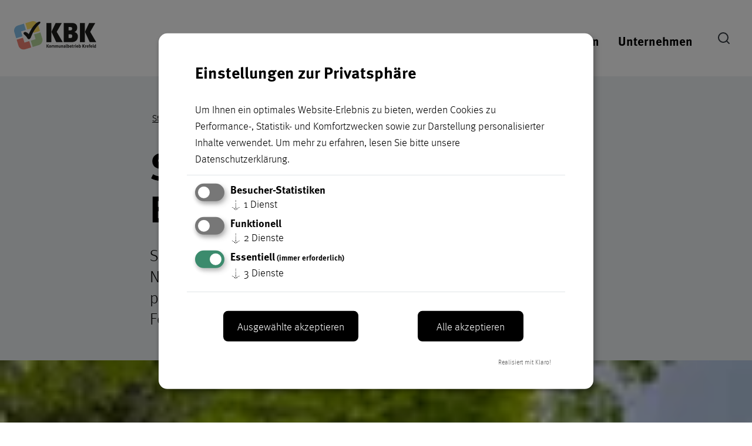

--- FILE ---
content_type: text/html; charset=utf-8
request_url: https://www.kbk-krefeld.de/service/baum
body_size: 9980
content:
<!DOCTYPE html>
<html lang="de">
  <head>
    <!-- Copyright (c) 2000-2022 etracker GmbH. All rights reserved. -->
    <!-- This material may not be reproduced, displayed, modified or distributed -->
    <!-- without the express prior written permission of the copyright holder. -->
    <!-- etracker tracklet 5.0 -->
    
    <meta charset="utf-8" />
    <meta http-equiv="X-UA-Compatible" content="IE=edge" />
    <meta name="viewport" content="width=device-width, initial-scale=1" />
    <meta
      name="generator"
      content="Scrivito by JustRelate Group GmbH (scrivito.com)"
    />
    
          <title data-rh="true">Selfservice rund um den Baum | KBK Kommunalbetrieb Krefeld</title>
          <meta data-rh="true" name="twitter:card" content="summary_large_image"/><meta data-rh="true" name="prerender-status-code" content="200"/><meta data-rh="true" property="og:type" content="article"/><meta data-rh="true" property="og:url" content="https://www.kbk-krefeld.de/service/baum"/><meta data-rh="true" name="description" content="Nutzen Sie unsere Online-Formulare um eine Baumbeetpatenschaft zu übernehmen oder eine Baumpflanzung als Erinnerung in Auftrag zu geben."/><meta data-rh="true" name="twitter:description" content="Sie möchten eine Patenschaft für ein Baumbeet in Ihrer Nachbarschaft übernehmen oder einen Baum als Erinnerung pflanzen lassen? Dann..."/><meta data-rh="true" name="twitter:title" content="Selfservice: Rund um den Baum"/><meta data-rh="true" property="og:description" content="Sie möchten eine Patenschaft für ein Baumbeet in Ihrer Nachbarschaft übernehmen oder einen Baum als Erinnerung pflanzen lassen? Dann nutzen Sie unsere entsprechenden Formulare! Selfservice: Rund um den Baum Baum Informationen zur Baumbeetpatenschaft Wildblumen-Oasen an Krefelds Straßen..."/><meta data-rh="true" property="og:title" content="Selfservice: Rund um den Baum"/>
          <link data-rh="true" rel="apple-touch-icon" href="/assets/apple-icon-57x57.1e0627807fdad82deb8d8a900eb08393.png" sizes="57x57"/><link data-rh="true" rel="apple-touch-icon" href="/assets/apple-icon-60x60.ebd27b7ec2f146e51e028195dbb7bd0c.png" sizes="60x60"/><link data-rh="true" rel="apple-touch-icon" href="/assets/apple-icon-72x72.3f4c632cfc9c74323a48120841fe35ec.png" sizes="72x72"/><link data-rh="true" rel="apple-touch-icon" href="/assets/apple-icon-114x114.daecf05451bcbfa061191a6aba94885d.png" sizes="114x114"/><link data-rh="true" rel="apple-touch-icon" href="/assets/apple-icon-180x180.8a4fd24e2b9c1439385cd810701f5d7d.png" sizes="180x180"/><link data-rh="true" rel="icon" type="image/png" href="/assets/favicon-32x32.6eff3baa63e24e13370ad65d00d95e0d.png" sizes="32x32"/><link data-rh="true" rel="icon" type="image/png" href="/assets/favicon-16x16.116ac4329349b197f2acc17d85311f63.png" sizes="16x16"/><link data-rh="true" rel="canonical" href="https://www.kbk-krefeld.de/service/baum"/>
        
    <link rel="preconnect" href="https://api.scrivito.com" crossorigin />
    <link rel="preconnect" href="https://api.scrivito.com" />
    <link rel="preconnect" href="https://cdn0.scrvt.com" />
    <link rel="stylesheet" href="/assets/index.ef91c06054b863124467.css" />

    <script src="/js_snippets_head.js"></script>
    <script type="text/javascript">
    function etrackerPageviewCall(pagename) {
      typeof et_eC_Wrapper !== 'undefined' && et_eC_Wrapper({et_et: 'kbk', et_pagename: pagename});
    }
    var et_pagename = "Baum";
  </script>
  <script id="_etLoader" type="text/javascript" charset="UTF-8" data-block-cookies="true" data-respect-dnt="true" data-secure-code="3sslSV" src="https://code.etracker.com/code/e.js" async></script>
  <!-- etracker tracklet 5.0 end -->
  </head>
  <body >
    <div id="application" data-scrivito-prerendering-obj-id="b54f493123489850"><div class="content-wrapper"><header id="navigationWrapper--p4u0E1Zmc6" class="navigationWrapper--p4u0E1Zmc6"><div><div class="navigation--7A2dzlrXiB   bg-white"><div class="navigationContainer--0aq65twdW+ container extended"><a class="logo--kDYXAPYgFG" title="Gehe zu:" href="/"><span class="sr-only">Kommunalbetrieb Krefeld Startseite</span><img class="logoImage--RUQTBbuknK shown--n28LJm14b6" alt="Logo Kommunalbetrieb Krefeld" src="/assets/kbk-logo-small.312e6aa95ecde176dbe13974f323fcea.svg" srcSet=" /assets/kbk-logo-small.312e6aa95ecde176dbe13974f323fcea.svg 400w, /assets/kbk-logo-small.312e6aa95ecde176dbe13974f323fcea.svg 1142w, /assets/kbk-logo-small.312e6aa95ecde176dbe13974f323fcea.svg 1440w" width="168" height="59"/></a><div class="popoutMobile--Hv8WP59l5Q " id="7b888e56c8bb21ea_popoutLabel"><nav class="navTag--XnnQlojnpd false"><ul class="navList--G7UR09AX3m"><li class="navListElem--gVgIME-aii "><button class="navListElemButton--mAlnEIdY3Y  underline-red--xI9OZyZ7O5" aria-controls="f879bec9_flyout" aria-haspopup="true" aria-expanded="false" title="Untermenü öffnen:"><span id="f879bec9_label">Service</span><svg xmlns="http://www.w3.org/2000/svg" width="24" height="24" viewBox="0 0 24 24" fill="none" stroke="currentColor" stroke-width="2" stroke-linecap="round" stroke-linejoin="round" class="feather feather-chevron-right chevron--dO9Cq6CONv" aria-hidden="true" focusable="false"><polyline points="9 18 15 12 9 6"></polyline></svg></button><div class="flyoutElement--JCvXQi2VsK   bg-white" id="f879bec9_flyout" aria-hidden="true" tabindex="-1" aria-expanded="false" role="tab"><div class="mobileToggles--Agjj5g8xGp"><button class="btn closeFlyoutBtn--N3NthZuEGU" aria-controls="f879bec9_flyout" aria-expanded="false" aria-label="Zur vorherigen Navigationsebene"><svg xmlns="http://www.w3.org/2000/svg" width="24" height="24" viewBox="0 0 24 24" fill="none" stroke="currentColor" stroke-width="2" stroke-linecap="round" stroke-linejoin="round" class="feather feather-arrow-left" aria-hidden="true" focusable="false"><line x1="19" y1="12" x2="5" y2="12"></line><polyline points="12 19 5 12 12 5"></polyline></svg><span class="title--i9o51PjpFd">Service</span></button><button class="btn closeMenuBtn--K484irUV5C" title="Menü schließen"><span class="burgerIconWrap--eq5WxpC5dc undefined icon--9KXbF4KA8r "><span class="line--NZWBpQBL3R"></span><span class="line--NZWBpQBL3R"></span><span class="line--NZWBpQBL3R"></span></span></button></div><div class="container extended"><ul class="flyoutContent--bOrjqvpybT row justify-content-end" aria-labelledby="f879bec9_label"><li class="groupContainer--NC9j4rOMHo  col col-12 col-lg-3"><div class="groupHead--dMUNgFYQ8+"><img src="https://cdn0.scrvt.com/4d6b554b585982c1c18f4b712976e98b/737b29fdb67d6a00/b54b7dd09b8f/icon-abfall.svg" alt="Icon Abfall" class="image--Lo49TaQAbd img--lo3JvPN9Au" style="max-width:40px" loading="lazy"/><a class="groupTitleLinked--Wan4V37Rpc" href="/service/abfall"><div class="groupTitle--oUcj2-v89u" id="5d77fd3f_label">Abfall</div></a></div><ul class="navGroup--jdmshSc-SY" aria-labelledby="5d77fd3f_label"><li><a class="flyoutLink--h9AQvmAeQT" tabindex="-1" title="Gehe zu:" href="/service/abfallgefaesse">Meldungen Abfallgefäße</a></li><li><a class="flyoutLink--h9AQvmAeQT" tabindex="-1" title="Gehe zu:" href="/depotcontainer">Containerstandorte</a></li><li><a class="flyoutLink--h9AQvmAeQT" tabindex="-1" title="Gehe zu:" href="/jahresmagazin">Jahresmagazin</a></li><li><a class="flyoutLink--h9AQvmAeQT" tabindex="-1" title="Gehe zu:" href="/service/abfall">Alle Themen im Überblick</a></li></ul></li><li class="groupContainer--NC9j4rOMHo  col col-12 col-lg-3"><div class="groupHead--dMUNgFYQ8+"><img src="https://cdn0.scrvt.com/4d6b554b585982c1c18f4b712976e98b/e00644de92bedad7/ca838cc1a7da/icon-natur-und-gruen.svg" alt="Icon Natur und Grün" class="image--Lo49TaQAbd img--lo3JvPN9Au" style="max-width:40px" loading="lazy"/><a class="groupTitleLinked--Wan4V37Rpc" href="/service/natur-gruen"><div class="groupTitle--oUcj2-v89u" id="776e0591_label">Natur und Grün</div></a></div><ul class="navGroup--jdmshSc-SY" aria-labelledby="776e0591_label"><li><a class="flyoutLink--h9AQvmAeQT" tabindex="-1" title="Gehe zu:" href="/spielplatzfinder">Spielplatzfinder</a></li><li><a class="flyoutLink--h9AQvmAeQT" aria-current="page" tabindex="-1" title="Gehe zu:" href="/service/baum">Rund um den Baum</a></li><li><a class="flyoutLink--h9AQvmAeQT" tabindex="-1" title="Gehe zu:" href="/service/friedhof">Friedhofsformulare</a></li><li><a class="flyoutLink--h9AQvmAeQT" tabindex="-1" title="Gehe zu:" href="/service/natur-gruen">Alle Themen im Überblick</a></li></ul></li><li class="groupContainer--NC9j4rOMHo  col col-12 col-lg-3"><div class="groupHead--dMUNgFYQ8+"><img src="https://cdn0.scrvt.com/4d6b554b585982c1c18f4b712976e98b/730618510b846695/c08588d7fec0/icon-abwasser.svg" alt="Icon Abwasser" class="image--Lo49TaQAbd img--lo3JvPN9Au" style="max-width:40px" loading="lazy"/><a class="groupTitleLinked--Wan4V37Rpc" href="/service/entwaesserung"><div class="groupTitle--oUcj2-v89u" id="bf895be0_label">Entwässerung</div></a></div><ul class="navGroup--jdmshSc-SY" aria-labelledby="bf895be0_label"><li><a class="flyoutLink--h9AQvmAeQT" tabindex="-1" title="Gehe zu:" href="/service/entwaesserungsantrag">Entwässerungsantrag</a></li><li><a class="flyoutLink--h9AQvmAeQT" tabindex="-1" title="Gehe zu:" href="/service/zaehlerstandsmeldung">Zählerstandsmeldung</a></li><li><a class="flyoutLink--h9AQvmAeQT" tabindex="-1" title="Gehe zu:" href="/service/entwaesserung/satzungen">Satzungen &amp; Gebühren</a></li><li><a class="flyoutLink--h9AQvmAeQT" tabindex="-1" title="Gehe zu:" href="/service/entwaesserung">Alle Themen im Überblick</a></li></ul></li><li class="groupContainer--NC9j4rOMHo  col col-12 col-lg-3"><div class="groupHead--dMUNgFYQ8+"><img src="https://cdn0.scrvt.com/4d6b554b585982c1c18f4b712976e98b/02c3f4066a0961fb/0f8ba78bc3b1/icon-strasse.svg" alt="Icon Strasse" class="image--Lo49TaQAbd img--lo3JvPN9Au" style="max-width:40px" loading="lazy"/><a class="groupTitleLinked--Wan4V37Rpc" href="/service/strasse"><div class="groupTitle--oUcj2-v89u" id="f98d265a_label">Straße</div></a></div><ul class="navGroup--jdmshSc-SY" aria-labelledby="f98d265a_label"><li><a class="flyoutLink--h9AQvmAeQT" tabindex="-1" title="Gehe zu:" href="/service/strasse/satzungen">Satzungen &amp; Gebühren</a></li><li><a class="flyoutLink--h9AQvmAeQT" tabindex="-1" title="Gehe zu:" href="/service/eigentumswechsel">Eigentumswechsel</a></li><li><a class="flyoutLink--h9AQvmAeQT" tabindex="-1" title="Gehe zu:" href="/service/strasse">Alle Themen im Überblick</a></li></ul></li><li class="groupContainer--NC9j4rOMHo  col col-12 col-lg-3"><div class="groupHead--dMUNgFYQ8+"><div class="groupTitle--oUcj2-v89u" id="07973515_label">Sauberes Krefeld</div></div><ul class="navGroup--jdmshSc-SY" aria-labelledby="07973515_label"><li><a class="flyoutImageLink--HWt6m1Pl0s" tabindex="-1" title="Link in einem neuen Fenster öffnen" href="https://www.maak-et.de/" target="_blank"><img width="1491" src="https://cdn0.scrvt.com/4d6b554b585982c1c18f4b712976e98b/c68aa56b318c5c1b/ca641431782e/v/a73d42fba899/Maak_et_abgerundet.png" alt="Maak et Logo abgerundet"/><p>Wir kümmern uns darum<svg xmlns="http://www.w3.org/2000/svg" width="24" height="24" viewBox="0 0 24 24" fill="none" stroke="currentColor" stroke-width="2" stroke-linecap="round" stroke-linejoin="round" class="feather feather-arrow-right " aria-hidden="true" focusable="false"><line x1="5" y1="12" x2="19" y2="12"></line><polyline points="12 5 19 12 12 19"></polyline></svg></p></a></li></ul></li></ul></div><div class="container mt-auto pt-4 d-lg-none"><div class="search--5BY-mhqdlE opened--IdOLmOrv-C"><div class="searchInputWrap--MWyLjZB48v searchInputField--6xldj2JLqK hiddenDesktop--vfrVrnOYIx "><input type="search" placeholder="Suchbegriff eingeben" class="input--XkR2xu1HkI btn" aria-label="Suchbegriff eingeben" id="navigationSearchToggler-f879bec9" aria-hidden="false"/><button class="iconButton--rN4CIpjVIi" aria-label="Suchen" aria-expanded="true"><svg xmlns="http://www.w3.org/2000/svg" width="24" height="24" viewBox="0 0 24 24" fill="none" stroke="currentColor" stroke-width="2" stroke-linecap="round" stroke-linejoin="round" class="feather feather-search icon--RpMAutGfU0 inHead--0tYSUWmWeQ" aria-hidden="true" focusable="false"><circle cx="11" cy="11" r="8"></circle><line x1="21" y1="21" x2="16.65" y2="16.65"></line></svg></button></div></div></div></div></li><li class="navListElem--gVgIME-aii "><button class="navListElemButton--mAlnEIdY3Y  underline-green--vaE6yWJoqq" aria-controls="6d812de9_flyout" aria-haspopup="true" aria-expanded="false" title="Untermenü öffnen:"><span id="6d812de9_label">Information</span><svg xmlns="http://www.w3.org/2000/svg" width="24" height="24" viewBox="0 0 24 24" fill="none" stroke="currentColor" stroke-width="2" stroke-linecap="round" stroke-linejoin="round" class="feather feather-chevron-right chevron--dO9Cq6CONv" aria-hidden="true" focusable="false"><polyline points="9 18 15 12 9 6"></polyline></svg></button><div class="flyoutElement--JCvXQi2VsK   bg-white" id="6d812de9_flyout" aria-hidden="true" tabindex="-1" aria-expanded="false" role="tab"><div class="mobileToggles--Agjj5g8xGp"><button class="btn closeFlyoutBtn--N3NthZuEGU" aria-controls="6d812de9_flyout" aria-expanded="false" aria-label="Zur vorherigen Navigationsebene"><svg xmlns="http://www.w3.org/2000/svg" width="24" height="24" viewBox="0 0 24 24" fill="none" stroke="currentColor" stroke-width="2" stroke-linecap="round" stroke-linejoin="round" class="feather feather-arrow-left" aria-hidden="true" focusable="false"><line x1="19" y1="12" x2="5" y2="12"></line><polyline points="12 19 5 12 12 5"></polyline></svg><span class="title--i9o51PjpFd">Information</span></button><button class="btn closeMenuBtn--K484irUV5C" title="Menü schließen"><span class="burgerIconWrap--eq5WxpC5dc undefined icon--9KXbF4KA8r "><span class="line--NZWBpQBL3R"></span><span class="line--NZWBpQBL3R"></span><span class="line--NZWBpQBL3R"></span></span></button></div><div class="container extended"><ul class="flyoutContent--bOrjqvpybT row justify-content-end" aria-labelledby="6d812de9_label"><li class="groupContainer--NC9j4rOMHo  col col-12 col-lg-3"><div class="groupHead--dMUNgFYQ8+"><img src="https://cdn0.scrvt.com/4d6b554b585982c1c18f4b712976e98b/737b29fdb67d6a00/b54b7dd09b8f/icon-abfall.svg" alt="Icon Abfall" class="image--Lo49TaQAbd img--lo3JvPN9Au" style="max-width:40px" loading="lazy"/><a class="groupTitleLinked--Wan4V37Rpc" href="/abfall"><div class="groupTitle--oUcj2-v89u" id="8c12efbf_label">Abfall</div></a></div><ul class="navGroup--jdmshSc-SY" aria-labelledby="8c12efbf_label"><li><a class="flyoutLink--h9AQvmAeQT" tabindex="-1" title="Gehe zu:" href="/abfallalphabet">Abfall-ABC</a></li><li><a class="flyoutLink--h9AQvmAeQT" tabindex="-1" title="Gehe zu:" href="/cleanup-day">CleanUp Day</a></li><li><a class="flyoutLink--h9AQvmAeQT" tabindex="-1" title="Gehe zu:" href="/abfallberatung">Abfallberatung</a></li><li><a class="flyoutLink--h9AQvmAeQT" tabindex="-1" title="Gehe zu:" href="/abfall">Alle Themen im Überblick</a></li></ul></li><li class="groupContainer--NC9j4rOMHo  col col-12 col-lg-3"><div class="groupHead--dMUNgFYQ8+"><img src="https://cdn0.scrvt.com/4d6b554b585982c1c18f4b712976e98b/e00644de92bedad7/ca838cc1a7da/icon-natur-und-gruen.svg" alt="Icon Natur und Grün" class="image--Lo49TaQAbd img--lo3JvPN9Au" style="max-width:40px" loading="lazy"/><a class="groupTitleLinked--Wan4V37Rpc" href="/natur-gruen"><div class="groupTitle--oUcj2-v89u" id="d23600bb_label">Natur und Grün</div></a></div><ul class="navGroup--jdmshSc-SY" aria-labelledby="d23600bb_label"><li><a class="flyoutLink--h9AQvmAeQT" tabindex="-1" title="Gehe zu:" href="/botanischer-garten">Botanischer Garten</a></li><li><a class="flyoutLink--h9AQvmAeQT" tabindex="-1" title="Gehe zu:" href="/forst">Forst</a></li><li><a class="flyoutLink--h9AQvmAeQT" tabindex="-1" title="Gehe zu:" href="/friedhof">Friedhöfe</a></li><li><a class="flyoutLink--h9AQvmAeQT" tabindex="-1" title="Gehe zu:" href="/natur-gruen">Alle Themen im Überblick</a></li></ul></li><li class="groupContainer--NC9j4rOMHo  col col-12 col-lg-3"><div class="groupHead--dMUNgFYQ8+"><img src="https://cdn0.scrvt.com/4d6b554b585982c1c18f4b712976e98b/730618510b846695/c08588d7fec0/icon-abwasser.svg" alt="Icon Abwasser" class="image--Lo49TaQAbd img--lo3JvPN9Au" style="max-width:40px" loading="lazy"/><a class="groupTitleLinked--Wan4V37Rpc" href="/entwaesserung"><div class="groupTitle--oUcj2-v89u" id="b4cb3cc9_label">Entwässerung</div></a></div><ul class="navGroup--jdmshSc-SY" aria-labelledby="b4cb3cc9_label"><li><a class="flyoutLink--h9AQvmAeQT" tabindex="-1" title="Gehe zu:" href="/grundstuecksentwaesserung">Grundstücksentwässerung</a></li><li><a class="flyoutLink--h9AQvmAeQT" tabindex="-1" title="Gehe zu:" href="/hochwasserschutz">Hochwasserschutz</a></li><li><a class="flyoutLink--h9AQvmAeQT" tabindex="-1" title="Gehe zu:" href="/starkregen">Starkregenereignisse</a></li><li><a class="flyoutLink--h9AQvmAeQT" tabindex="-1" title="Gehe zu:" href="/entwaesserung">Alle Themen im Überblick</a></li></ul></li><li class="groupContainer--NC9j4rOMHo  col col-12 col-lg-3"><div class="groupHead--dMUNgFYQ8+"><img src="https://cdn0.scrvt.com/4d6b554b585982c1c18f4b712976e98b/02c3f4066a0961fb/0f8ba78bc3b1/icon-strasse.svg" alt="Icon Strasse" class="image--Lo49TaQAbd img--lo3JvPN9Au" style="max-width:40px" loading="lazy"/><a class="groupTitleLinked--Wan4V37Rpc" href="/strasse"><div class="groupTitle--oUcj2-v89u" id="a7ff75ce_label">Straße</div></a></div><ul class="navGroup--jdmshSc-SY" aria-labelledby="a7ff75ce_label"><li><a class="flyoutLink--h9AQvmAeQT" tabindex="-1" title="Gehe zu:" href="/strassen-verkehr">Straßen &amp; Verkehr</a></li><li><a class="flyoutLink--h9AQvmAeQT" tabindex="-1" title="Gehe zu:" href="/baustellen">Baustellen</a></li><li><a class="flyoutLink--h9AQvmAeQT" tabindex="-1" title="Gehe zu:" href="/ingenieurbauwerke">Brücken &amp; Bauwerke</a></li><li><a class="flyoutLink--h9AQvmAeQT" tabindex="-1" title="Gehe zu:" href="/strasse">Alle Themen im Überblick</a></li></ul></li><li class="groupContainer--NC9j4rOMHo  col col-12 col-lg-3"><div class="groupHead--dMUNgFYQ8+"><div class="groupTitle--oUcj2-v89u" id="05f77215_label">Aktuelles</div></div><ul class="navGroup--jdmshSc-SY" aria-labelledby="05f77215_label"><li><a class="flyoutImageLink--HWt6m1Pl0s" tabindex="-1" title="Gehe zu:" href="/aktuelles"><img width="1920" src="https://cdn0.scrvt.com/4d6b554b585982c1c18f4b712976e98b/c48e6c66ec49b9c8/201fd53893e2/v/a5a9cc511456/icon-information-breit.jpg" alt="Icon für Aktuelles"/><p>Neuigkeiten vom KBK<svg xmlns="http://www.w3.org/2000/svg" width="24" height="24" viewBox="0 0 24 24" fill="none" stroke="currentColor" stroke-width="2" stroke-linecap="round" stroke-linejoin="round" class="feather feather-arrow-right " aria-hidden="true" focusable="false"><line x1="5" y1="12" x2="19" y2="12"></line><polyline points="12 5 19 12 12 19"></polyline></svg></p></a></li></ul></li></ul></div><div class="container mt-auto pt-4 d-lg-none"><div class="search--5BY-mhqdlE opened--IdOLmOrv-C"><div class="searchInputWrap--MWyLjZB48v searchInputField--6xldj2JLqK hiddenDesktop--vfrVrnOYIx "><input type="search" placeholder="Suchbegriff eingeben" class="input--XkR2xu1HkI btn" aria-label="Suchbegriff eingeben" id="navigationSearchToggler-6d812de9" aria-hidden="false"/><button class="iconButton--rN4CIpjVIi" aria-label="Suchen" aria-expanded="true"><svg xmlns="http://www.w3.org/2000/svg" width="24" height="24" viewBox="0 0 24 24" fill="none" stroke="currentColor" stroke-width="2" stroke-linecap="round" stroke-linejoin="round" class="feather feather-search icon--RpMAutGfU0 inHead--0tYSUWmWeQ" aria-hidden="true" focusable="false"><circle cx="11" cy="11" r="8"></circle><line x1="21" y1="21" x2="16.65" y2="16.65"></line></svg></button></div></div></div></div></li><li class="navListElem--gVgIME-aii "><button class="navListElemButton--mAlnEIdY3Y  underline-blue--heIvQCTh9o" aria-controls="cd67df13_flyout" aria-haspopup="true" aria-expanded="false" title="Untermenü öffnen:"><span id="cd67df13_label">Unternehmen</span><svg xmlns="http://www.w3.org/2000/svg" width="24" height="24" viewBox="0 0 24 24" fill="none" stroke="currentColor" stroke-width="2" stroke-linecap="round" stroke-linejoin="round" class="feather feather-chevron-right chevron--dO9Cq6CONv" aria-hidden="true" focusable="false"><polyline points="9 18 15 12 9 6"></polyline></svg></button><div class="flyoutElement--JCvXQi2VsK   bg-white" id="cd67df13_flyout" aria-hidden="true" tabindex="-1" aria-expanded="false" role="tab"><div class="mobileToggles--Agjj5g8xGp"><button class="btn closeFlyoutBtn--N3NthZuEGU" aria-controls="cd67df13_flyout" aria-expanded="false" aria-label="Zur vorherigen Navigationsebene"><svg xmlns="http://www.w3.org/2000/svg" width="24" height="24" viewBox="0 0 24 24" fill="none" stroke="currentColor" stroke-width="2" stroke-linecap="round" stroke-linejoin="round" class="feather feather-arrow-left" aria-hidden="true" focusable="false"><line x1="19" y1="12" x2="5" y2="12"></line><polyline points="12 19 5 12 12 5"></polyline></svg><span class="title--i9o51PjpFd">Unternehmen</span></button><button class="btn closeMenuBtn--K484irUV5C" title="Menü schließen"><span class="burgerIconWrap--eq5WxpC5dc undefined icon--9KXbF4KA8r "><span class="line--NZWBpQBL3R"></span><span class="line--NZWBpQBL3R"></span><span class="line--NZWBpQBL3R"></span></span></button></div><div class="container extended"><ul class="flyoutContent--bOrjqvpybT row justify-content-end" aria-labelledby="cd67df13_label"><li class="groupContainer--NC9j4rOMHo  col col-12 col-lg-3"><div class="groupHead--dMUNgFYQ8+"><a class="groupTitleLinked--Wan4V37Rpc" href="/unternehmen"><div class="groupTitle--oUcj2-v89u" id="fcdf71ae_label">Über uns</div></a></div><ul class="navGroup--jdmshSc-SY" aria-labelledby="fcdf71ae_label"><li><a class="flyoutLink--h9AQvmAeQT" tabindex="-1" title="Gehe zu:" href="/management">Management</a></li><li><a class="flyoutLink--h9AQvmAeQT" tabindex="-1" title="Gehe zu:" href="/verwaltungsrat">Verwaltungsrat</a></li><li><a class="flyoutLink--h9AQvmAeQT" tabindex="-1" title="Gehe zu:" href="/satzung">Satzung</a></li></ul></li><li class="groupContainer--NC9j4rOMHo  col col-12 col-lg-3"><div class="groupHead--dMUNgFYQ8+"><a class="groupTitleLinked--Wan4V37Rpc" href="/karriere"><div class="groupTitle--oUcj2-v89u" id="ed913f5b_label">Karriere</div></a></div><ul class="navGroup--jdmshSc-SY" aria-labelledby="ed913f5b_label"><li><a class="flyoutLink--h9AQvmAeQT" tabindex="-1" title="Gehe zu:" href="/jobs">Stellenangebote</a></li><li><a class="flyoutLink--h9AQvmAeQT" tabindex="-1" title="Gehe zu:" href="/ausbildung">Ausbildung</a></li><li><a class="flyoutLink--h9AQvmAeQT" tabindex="-1" title="Gehe zu:" href="/foej">FÖJ</a></li><li><a class="flyoutLink--h9AQvmAeQT" tabindex="-1" title="Gehe zu:" href="/praktikum">Praktikum</a></li><li style="display:none"></li></ul></li><li class="groupContainer--NC9j4rOMHo  col col-12 col-lg-3"><div class="groupHead--dMUNgFYQ8+"><a class="groupTitleLinked--Wan4V37Rpc" href="/presse"><div class="groupTitle--oUcj2-v89u" id="94715a63_label">Presse</div></a></div><ul class="navGroup--jdmshSc-SY" aria-labelledby="94715a63_label"><li><a class="flyoutLink--h9AQvmAeQT" tabindex="-1" title="Gehe zu:" href="/presse/medienkontakte">Medienkontakte</a></li><li><a class="flyoutLink--h9AQvmAeQT" tabindex="-1" title="Gehe zu:" href="/aktuelles">Aktuelle Meldungen</a></li></ul></li><li class="groupContainer--NC9j4rOMHo  col col-12 col-lg-3"><div class="groupHead--dMUNgFYQ8+"><a class="groupTitleLinked--Wan4V37Rpc" href="/kontakt"><div class="groupTitle--oUcj2-v89u" id="0b5cd426_label">Kontakt</div></a></div><ul class="navGroup--jdmshSc-SY" aria-labelledby="0b5cd426_label"><li><a class="flyoutLink--h9AQvmAeQT" tabindex="-1" title="Gehe zu:" href="/sprechzeiten">Sprechzeiten</a></li></ul></li></ul></div><div class="container mt-auto pt-4 d-lg-none"><div class="search--5BY-mhqdlE opened--IdOLmOrv-C"><div class="searchInputWrap--MWyLjZB48v searchInputField--6xldj2JLqK hiddenDesktop--vfrVrnOYIx "><input type="search" placeholder="Suchbegriff eingeben" class="input--XkR2xu1HkI btn" aria-label="Suchbegriff eingeben" id="navigationSearchToggler-cd67df13" aria-hidden="false"/><button class="iconButton--rN4CIpjVIi" aria-label="Suchen" aria-expanded="true"><svg xmlns="http://www.w3.org/2000/svg" width="24" height="24" viewBox="0 0 24 24" fill="none" stroke="currentColor" stroke-width="2" stroke-linecap="round" stroke-linejoin="round" class="feather feather-search icon--RpMAutGfU0 inHead--0tYSUWmWeQ" aria-hidden="true" focusable="false"><circle cx="11" cy="11" r="8"></circle><line x1="21" y1="21" x2="16.65" y2="16.65"></line></svg></button></div></div></div></div></li></ul></nav><div class="d-none d-lg-block false"><div class="search--5BY-mhqdlE undefined"><div class="searchInputWrap--MWyLjZB48v searchInputField--6xldj2JLqK hiddenDesktop--vfrVrnOYIx "><input type="search" placeholder="Suchbegriff eingeben" class="input--XkR2xu1HkI btn" aria-label="Suchbegriff eingeben" id="navigationSearchToggler-desktop" aria-hidden="true"/><button class="iconButton--rN4CIpjVIi" aria-label="Suchen" aria-expanded="false"><svg xmlns="http://www.w3.org/2000/svg" width="24" height="24" viewBox="0 0 24 24" fill="none" stroke="currentColor" stroke-width="2" stroke-linecap="round" stroke-linejoin="round" class="feather feather-search icon--RpMAutGfU0 inHead--0tYSUWmWeQ" aria-hidden="true" focusable="false"><circle cx="11" cy="11" r="8"></circle><line x1="21" y1="21" x2="16.65" y2="16.65"></line></svg></button></div><button class="searchButton--f+wQv8rAhi searchButton--IF67NhA2GO btn btn-primary p-2" aria-label="Suche öffnen" aria-controls="navigationSearchToggler-desktop" aria-expanded="false" aria-haspopup="true"><svg xmlns="http://www.w3.org/2000/svg" width="24px" height="24px" viewBox="0 0 24 24" fill="none" stroke="currentColor" stroke-width="2" stroke-linecap="round" stroke-linejoin="round" class="feather feather-search text-dark" aria-hidden="true" focusable="false"><circle cx="11" cy="11" r="8"></circle><line x1="21" y1="21" x2="16.65" y2="16.65"></line></svg><span class="sr-only">Suche öffnen</span></button></div></div><div class="d-block d-lg-none"><div class="search--5BY-mhqdlE opened--IdOLmOrv-C"><div class="searchInputWrap--MWyLjZB48v searchInputField--6xldj2JLqK hiddenDesktop--vfrVrnOYIx "><input type="search" placeholder="Suchbegriff eingeben" class="input--XkR2xu1HkI btn" aria-label="Suchbegriff eingeben" id="navigationSearchToggler-mobile" aria-hidden="false"/><button class="iconButton--rN4CIpjVIi" aria-label="Suchen" aria-expanded="true"><svg xmlns="http://www.w3.org/2000/svg" width="24" height="24" viewBox="0 0 24 24" fill="none" stroke="currentColor" stroke-width="2" stroke-linecap="round" stroke-linejoin="round" class="feather feather-search icon--RpMAutGfU0 inHead--0tYSUWmWeQ" aria-hidden="true" focusable="false"><circle cx="11" cy="11" r="8"></circle><line x1="21" y1="21" x2="16.65" y2="16.65"></line></svg></button></div></div></div></div><button class="btn bg-transparent text-primary d-flex p-0 d-lg-none ml-3" aria-label="Menü öffnen" aria-controls="7b888e56c8bb21ea_popoutLabel" aria-haspopup="true" aria-expanded="false"><span class="burgerIconWrap--eq5WxpC5dc undefined undefined "><span class="line--NZWBpQBL3R"></span><span class="line--NZWBpQBL3R"></span><span class="line--NZWBpQBL3R"></span></span></button></div></div></div></header><div class="navigation--7A2dzlrXiB  navigationDummy--+OR2d69zaV"></div><main class="mainContent"><section class="section--6Jgc-Qf2wW py-5 bg-gray-light padding-small--co-q9Ke9DK" id="1pJVbg9XlQucfYsvWEA-X" aria-labelledby="1pJVbg9XlQucfYsvWEA-X_title"><div class="container"><div class="row justify-content-center"><div class="col-12 col-lg-8"><h2 class="sr-only text-left" id="1pJVbg9XlQucfYsvWEA-X_title">Kopfereich der Seite</h2><nav class="breadcrumbWrapper--C0-nU+Mr7k" aria-label="Hier ist der Pfad für die Seitennavigation"><ol class="breadcrumbs--fBdx6yCVAz"><li><a title="Gehe zurück zu Kommunalbetrieb Krefeld Startseite" class="ml-1" href="/">Startseite</a></li><li><svg xmlns="http://www.w3.org/2000/svg" width="24" height="24" viewBox="0 0 24 24" fill="none" stroke="currentColor" stroke-width="1.5" stroke-linecap="round" stroke-linejoin="round" class="feather feather-chevron-right mx-1" aria-hidden="true" focusable="false"><polyline points="9 18 15 12 9 6"></polyline></svg><a title="Gehe zurück zu Natur &amp;amp; Grün" href="/service/natur-gruen">Natur &amp; Grün</a></li><li aria-current="page"><svg xmlns="http://www.w3.org/2000/svg" width="24" height="24" viewBox="0 0 24 24" fill="none" stroke="currentColor" stroke-width="1.5" stroke-linecap="round" stroke-linejoin="round" class="feather feather-chevron-right mx-1" aria-hidden="true" focusable="false"><polyline points="9 18 15 12 9 6"></polyline></svg>Baum</li></ol></nav><div class="mobileCrumb--dbL8ks7MlO"><svg xmlns="http://www.w3.org/2000/svg" width="24" height="24" viewBox="0 0 24 24" fill="none" stroke="currentColor" stroke-width="1.5" stroke-linecap="round" stroke-linejoin="round" class="feather feather-chevron-left " aria-hidden="true" focusable="false"><polyline points="15 18 9 12 15 6"></polyline></svg><a title="Gehe zurück zu Natur &amp;amp; Grün" href="/service/natur-gruen">Natur &amp; Grün</a></div><h1 class="mb-4">Selfservice: Rund um den Baum</h1><div><div class="contentDescription--UOB8b9bdI4"><p>Sie möchten eine Patenschaft für ein Baumbeet in Ihrer Nachbarschaft übernehmen oder einen Baum als Erinnerung pflanzen lassen? Dann nutzen Sie unsere entsprechenden Formulare!</p></div></div></div></div></div></section><div class="aspectratio--3rE8+Br5sT"><img width="2800" src="https://cdn0.scrvt.com/4d6b554b585982c1c18f4b712976e98b/2b44a47567e8efce/8546bb1448cf/v/53bbc7c5a301/baumkrone-krefeld-header.jpg" class="banner--Nafri3l2U1" alt="Foto einer Baumkrone in Krefeld"/></div><div><div><section class="section--6Jgc-Qf2wW undefined bg-white padding-small--co-q9Ke9DK" id="tpiy68fBKPI6SBshJnzWH" aria-labelledby="tpiy68fBKPI6SBshJnzWH_title"><div class="container"><div class="row justify-content-center"><div class="col-12 col-lg-8"><h2 class="sr-only text-left" id="tpiy68fBKPI6SBshJnzWH_title">Informationen zur Baumbeetpatenschaft</h2><div><div><span class="headline-widget--anchor" id="wildblumen-oasen-an-krefelds-strassen"></span><div class="roof-line">Baumbeetpatenschaft</div><h2 class="headline-widget h2 text-left">Wildblumen-Oasen an Krefelds Straßen</h2></div><div><div class="text--jb4m11RbS+ text-left"><p>Bestimmt sind Ihnen im Krefelder Stadtgebiet entlang der Straßen schon Baumbeete aufgefallen, die liebevoll mit den verschiedensten Pflanzen zur Freude von Mensch und Tier bepflanzt sind. Diese urbanen Blütenoasen verdankt Krefeld seinen engagierten Bürgerinnen und Bürgern, die für ein Baumbeet eine Patenschaft übernommen haben. Wenn auch Sie eine Baumscheibe pflegen und begrünen möchten, können Sie bei uns eine Baumbeetpatenschaft abschließen. Das Formular hierzu finden Sie untenstehend.</p></div></div><div data-pi-obj-class="ButtonWidget" class="button-widget text-right"><a class="btn button--MKi-vRGNzo secondary--07tSyt6DOd" href="/rund-um-den-baum#downloads" target="_blank">Weitere Informationen</a></div></div></div></div></div></section></div><div><section class="section--6Jgc-Qf2wW undefined bg-gray-light padding-small--co-q9Ke9DK" id="dIUA2WAN7ZHFOorOzkrUJ" aria-labelledby="dIUA2WAN7ZHFOorOzkrUJ_title"><div class="container"><div class="row justify-content-center"><div class="col-12 col-lg-8"><h2 class="sr-only text-left" id="dIUA2WAN7ZHFOorOzkrUJ_title">Informationen zur Baumpflanzung</h2><div><div><span class="headline-widget--anchor" id="ein-baum-fur-dich"></span><div class="roof-line">Baumpflanzung</div><h2 class="headline-widget h2 text-left">Ein Baum für Dich </h2></div><div><div class="text--jb4m11RbS+ text-left"><p>Die Geburt des Kindes, ein besonderes Jubiläum oder einfach so – mit einer persönlichen Baumpflanzung schafft man einen nachhaltigen Ort der Erinnerung und leistet gleichzeitig einen wichtigen Beitrag zur Verbesserung der Lebensqualität in Krefeld. Über unser untenstehendes Online-Formular können Sie einen Baum als Geschenk, für sich oder ganz neutral pflanzen lassen.</p></div></div></div></div></div></div></section></div><div><section class="section--6Jgc-Qf2wW undefined bg-white padding-small--co-q9Ke9DK" id="nFZQ1p0w__m0GzfJnfQm9" aria-labelledby="nFZQ1p0w__m0GzfJnfQm9_title"><div class="container"><div class="row justify-content-center"><div class="col-12 col-lg-8"><h2 class="sr-only text-left" id="nFZQ1p0w__m0GzfJnfQm9_title">Verlinkung der Online-Formulare Baumbeetpatenschaft und Baumspende und Kontaktmöglichkeiten des Kommunalbetriebs Krefeld</h2><div><div><span class="headline-widget--anchor" id="formulare"></span><h2 class="headline-widget h2 text-left">Formulare</h2></div><div><div class="text--jb4m11RbS+ text-left"><p>Das Formular zur Baumbeetpatenschaft können Sie direkt online ausfüllen und absenden.&nbsp;</p><p>Um einen Baum pflanzen zu lassen füllen Sie bitte das Formular (beschreibbares PDF) aus und senden es per E-Mail an <a data-auto-event-observed="true" href="mailto:kbk-forst@krefeld.de">kbk-forst@krefeld.de</a>. Ihre Unterschrift können Sie gerne auch digital unter das Formular setzen.</p></div></div><div class="d-flex justify-content-center downloadListWrapper--tvG2sFIull" data-pi-obj-class="DownloadWidget" aria-labelledby="download-list"><span id="download-list" class="sr-only">Download-Liste mit 2 Einträgen</span><div class="boxWrapper--f-2ZGHD6KI bg-white padding-less--wjB+47eAEN shadow--zir-IvWdGr customBoxStyles--lwauE79S3Q"><ol class="list--yeqmXu7IgF"><li class="widgetTag--pvkTHP94EE"><a class="linkTag--s5ICRhu89m list--N0IDh1hlNS etracker-download" target="_blank" title="Beim Klicken des Elements öffnet sich das Download-Element bzw. der Link in einem neuen Tab" href="/formular-baumbeetpatenschaft"><div class="d-flex"><div class=" iconWrapper--QbF7hSJtz8"><div class="iconElement--zUxL07FMXw"><svg xmlns="http://www.w3.org/2000/svg" width="36" height="36" viewBox="0 0 24 24" fill="none" stroke="currentColor" stroke-width="2" stroke-linecap="round" stroke-linejoin="round" class="feather feather-external-link " aria-hidden="true" focusable="false"><path d="M18 13v6a2 2 0 0 1-2 2H5a2 2 0 0 1-2-2V8a2 2 0 0 1 2-2h6"></path><polyline points="15 3 21 3 21 9"></polyline><line x1="10" y1="14" x2="21" y2="3"></line></svg></div></div><div class="textWrapper--68qg-OpuDF"><div class="d-flex h3 title--nH27WcaLBu">Formular zur Baumbeetpatenschaft<svg xmlns="http://www.w3.org/2000/svg" width="24" height="24" viewBox="0 0 24 24" fill="none" stroke="currentColor" stroke-width="2" stroke-linecap="round" stroke-linejoin="round" class="feather feather-arrow-right ml-1" aria-hidden="true" focusable="false"><line x1="5" y1="12" x2="19" y2="12"></line><polyline points="12 5 19 12 12 19"></polyline></svg></div><div class="badgeWrapper--+tHI1bHgHE"><span class="badge badge-secondary false badge--dWrfgFNUSw">Formular</span><span class="badge border border-table-gray  badge--dWrfgFNUSw">Link</span></div><div class="line--cxXWjSEcSG"></div></div></div></a></li><li class="widgetTag--pvkTHP94EE"><a class="linkTag--s5ICRhu89m list--N0IDh1hlNS etracker-download" target="_blank" title="Beim Klicken des Elements öffnet sich das Download-Element bzw. der Link in einem neuen Tab" href="https://cdn0.scrvt.com/4d6b554b585982c1c18f4b712976e98b/d45676cd0fb99081/d30670d498e4/Baumspende_Formular_beschreibbar.pdf"><div class="d-flex"><div class=" iconWrapper--QbF7hSJtz8"><div class="iconElement--zUxL07FMXw"><svg xmlns="http://www.w3.org/2000/svg" width="36" height="36" viewBox="0 0 24 24" fill="none" stroke="currentColor" stroke-width="2" stroke-linecap="round" stroke-linejoin="round" class="feather feather-download " aria-hidden="true" focusable="false"><path d="M21 15v4a2 2 0 0 1-2 2H5a2 2 0 0 1-2-2v-4"></path><polyline points="7 10 12 15 17 10"></polyline><line x1="12" y1="15" x2="12" y2="3"></line></svg></div></div><div class="textWrapper--68qg-OpuDF"><div class="d-flex h3 title--nH27WcaLBu">Formular zur Baumpflanzung<svg xmlns="http://www.w3.org/2000/svg" width="24" height="24" viewBox="0 0 24 24" fill="none" stroke="currentColor" stroke-width="2" stroke-linecap="round" stroke-linejoin="round" class="feather feather-arrow-right ml-1" aria-hidden="true" focusable="false"><line x1="5" y1="12" x2="19" y2="12"></line><polyline points="12 5 19 12 12 19"></polyline></svg></div><div class="badgeWrapper--+tHI1bHgHE"><span class="badge badge-secondary false badge--dWrfgFNUSw">Formular</span><span class="badge border border-table-gray  badge--dWrfgFNUSw">PDF</span></div><div class="line--cxXWjSEcSG"></div></div></div></a></li></ol></div></div><div class="spacer--i7uaXgA6k0" style="padding:2.5em 0"></div><div><span class="headline-widget--anchor" id="kontakt"></span><h2 class="headline-widget h2 text-left">Kontakt</h2></div><div class="spacer--i7uaXgA6k0" style="padding:0.5em 0"></div><div><div class="row false align-items-start"><div class="false col-lg-6 false"><div data-pi-obj-class="ContactElementWidget" class="d-flex justify-content-center false"><div class="boxWrapper--f-2ZGHD6KI bg-gray-light padding-none--5ln2QNgUu2 shadow--zir-IvWdGr customBoxStylesSmall--YyAvI1EKBn"><div class="d-flex flex-column boxArranger--arOrKKCiYJ "><div class="imageTitle--C0sgIwANvy"><h3 class="mw-100 mb-2 false headerSmallView--nxzJxpc9Il false">Baumpflanzung</h3></div><div class="content---313lV33bf px-2"><div class="w-100 mb-1 d-flex text-primary mb-3 flex-column contactWrapper--AeSlILa5U2"><div class="h4 mb-0"></div><div class="paragraphReset---gNT8X6vwp"></div></div><div class="w-100 mb-1 d-flex text-primary undefined contactWrapper--AeSlILa5U2"><div class="text-primary iconWrapper--iAcfE+DBcQ"><svg xmlns="http://www.w3.org/2000/svg" width="100%" height="100%" viewBox="0 0 24 24" fill="none" stroke="currentColor" stroke-width="2" stroke-linecap="round" stroke-linejoin="round" class="feather feather-at-sign " aria-hidden="true" focusable="false"><circle cx="12" cy="12" r="4"></circle><path d="M16 8v5a3 3 0 0 0 6 0v-1a10 10 0 1 0-3.92 7.94"></path></svg></div><a href="mailto:kbk-forst@krefeld.de" target="_blank" title="Klicken Sie  hier, um eine Email senden." class="phone--hZVgIv3AID mw-100 pl-1 text-decoration-none text-primary hover--+imyuxTUDO" rel="noreferrer">­@</a></div><div class="w-100 mb-1 d-flex text-primary undefined contactWrapper--AeSlILa5U2"><div class="text-primary iconWrapper--iAcfE+DBcQ"><svg xmlns="http://www.w3.org/2000/svg" width="100%" height="100%" viewBox="0 0 24 24" fill="none" stroke="currentColor" stroke-width="2" stroke-linecap="round" stroke-linejoin="round" class="feather feather-phone " aria-hidden="true" focusable="false"><path d="M22 16.92v3a2 2 0 0 1-2.18 2 19.79 19.79 0 0 1-8.63-3.07 19.5 19.5 0 0 1-6-6 19.79 19.79 0 0 1-3.07-8.67A2 2 0 0 1 4.11 2h3a2 2 0 0 1 2 1.72 12.84 12.84 0 0 0 .7 2.81 2 2 0 0 1-.45 2.11L8.09 9.91a16 16 0 0 0 6 6l1.27-1.27a2 2 0 0 1 2.11-.45 12.84 12.84 0 0 0 2.81.7A2 2 0 0 1 22 16.92z"></path></svg></div><div title="Klicken sie hier, für einen Anruf." class="numbers--fe6b1Qf6ro"><a href="tel:02151 36603660" target="_blank" rel="noreferrer" class="p mw-100 pl-1 mb-2 text-nowrap text-decoration-none text-primary link--ZMJWtslcPp hover--+imyuxTUDO">02151 36603660</a></div></div><div class="w-100 mb-1 d-flex text-primary undefined contactWrapper--AeSlILa5U2"><div class="text-primary iconWrapper--iAcfE+DBcQ"><svg xmlns="http://www.w3.org/2000/svg" width="100%" height="100%" viewBox="0 0 24 24" fill="none" stroke="currentColor" stroke-width="2" stroke-linecap="round" stroke-linejoin="round" class="feather feather-home " aria-hidden="true" focusable="false"><path d="M3 9l9-7 9 7v11a2 2 0 0 1-2 2H5a2 2 0 0 1-2-2z"></path><polyline points="9 22 9 12 15 12 15 22"></polyline></svg></div><address class="w-100 pl-1 pb-0 text-decoration-none text-primary address--8NQDzWdVMj"><p>Ostwall 175, 47798 Krefeld</p></address></div></div></div></div></div></div><div class="false col-lg-6 false"><div data-pi-obj-class="ContactElementWidget" class="d-flex justify-content-center false"><div class="boxWrapper--f-2ZGHD6KI bg-gray-light padding-none--5ln2QNgUu2 shadow--zir-IvWdGr customBoxStylesSmall--YyAvI1EKBn"><div class="d-flex flex-column boxArranger--arOrKKCiYJ "><div class="imageTitle--C0sgIwANvy"><h3 class="mw-100 mb-2 false headerSmallView--nxzJxpc9Il false">Baumbeetpatenschaft</h3></div><div class="content---313lV33bf px-2"><div class="w-100 mb-1 d-flex text-primary mb-3 flex-column contactWrapper--AeSlILa5U2"><div class="h4 mb-0"></div><div class="paragraphReset---gNT8X6vwp"></div></div><div class="w-100 mb-1 d-flex text-primary undefined contactWrapper--AeSlILa5U2"><div class="text-primary iconWrapper--iAcfE+DBcQ"><svg xmlns="http://www.w3.org/2000/svg" width="100%" height="100%" viewBox="0 0 24 24" fill="none" stroke="currentColor" stroke-width="2" stroke-linecap="round" stroke-linejoin="round" class="feather feather-at-sign " aria-hidden="true" focusable="false"><circle cx="12" cy="12" r="4"></circle><path d="M16 8v5a3 3 0 0 0 6 0v-1a10 10 0 1 0-3.92 7.94"></path></svg></div><a href="mailto:kbk-stadtgruen@krefeld.de" target="_blank" title="Klicken Sie  hier, um eine Email senden." class="phone--hZVgIv3AID mw-100 pl-1 text-decoration-none text-primary hover--+imyuxTUDO" rel="noreferrer">­@</a></div><div class="w-100 mb-1 d-flex text-primary undefined contactWrapper--AeSlILa5U2"><div class="text-primary iconWrapper--iAcfE+DBcQ"><svg xmlns="http://www.w3.org/2000/svg" width="100%" height="100%" viewBox="0 0 24 24" fill="none" stroke="currentColor" stroke-width="2" stroke-linecap="round" stroke-linejoin="round" class="feather feather-phone " aria-hidden="true" focusable="false"><path d="M22 16.92v3a2 2 0 0 1-2.18 2 19.79 19.79 0 0 1-8.63-3.07 19.5 19.5 0 0 1-6-6 19.79 19.79 0 0 1-3.07-8.67A2 2 0 0 1 4.11 2h3a2 2 0 0 1 2 1.72 12.84 12.84 0 0 0 .7 2.81 2 2 0 0 1-.45 2.11L8.09 9.91a16 16 0 0 0 6 6l1.27-1.27a2 2 0 0 1 2.11-.45 12.84 12.84 0 0 0 2.81.7A2 2 0 0 1 22 16.92z"></path></svg></div><div title="Klicken sie hier, für einen Anruf." class="numbers--fe6b1Qf6ro"><a href="tel:02151 36603660" target="_blank" rel="noreferrer" class="p mw-100 pl-1 mb-2 text-nowrap text-decoration-none text-primary link--ZMJWtslcPp hover--+imyuxTUDO">02151 36603660</a></div></div><div class="w-100 mb-1 d-flex text-primary undefined contactWrapper--AeSlILa5U2"><div class="text-primary iconWrapper--iAcfE+DBcQ"><svg xmlns="http://www.w3.org/2000/svg" width="100%" height="100%" viewBox="0 0 24 24" fill="none" stroke="currentColor" stroke-width="2" stroke-linecap="round" stroke-linejoin="round" class="feather feather-home " aria-hidden="true" focusable="false"><path d="M3 9l9-7 9 7v11a2 2 0 0 1-2 2H5a2 2 0 0 1-2-2z"></path><polyline points="9 22 9 12 15 12 15 22"></polyline></svg></div><address class="w-100 pl-1 pb-0 text-decoration-none text-primary address--8NQDzWdVMj"><p>Ostwall 175, 47798 Krefeld</p></address></div></div></div></div></div></div></div></div></div></div></div></div></section></div></div></main></div><div><button class="btn btn-sm rounded-circle button--n1CjJoMdVb  " aria-hidden="true" hidden="" title="Zum Seitenanfang scrollen"><svg xmlns="http://www.w3.org/2000/svg" width="24" height="24" viewBox="0 0 24 24" fill="none" stroke="currentColor" stroke-width="2" stroke-linecap="round" stroke-linejoin="round" class="feather feather-chevrons-up " aria-hidden="true" focusable="false"><polyline points="17 11 12 6 7 11"></polyline><polyline points="17 18 12 13 7 18"></polyline></svg></button></div><footer class="footer--YR7PGwKWuc" id="footer" data-pi-obj-class="Footer"><section class="section--6Jgc-Qf2wW onlyDesktop--hDlLBjmvRv bg-undefined padding-footer--PsV5VxFW5o" id="pH6rkh3pG9tqXOWGIIDJJ" aria-labelledby="pH6rkh3pG9tqXOWGIIDJJ_title"><div class="container container-extended--YoYdYXzOp-"><div class="row justify-content-center"><div class="col-12"><h2 class="sr-only text-left" id="pH6rkh3pG9tqXOWGIIDJJ_title">Footer - Schnellzugriff-Links</h2><div class="row justify-content-center footerDesktop--CAf3vXfKzj"><div class="col-6 col-lg-3"><div><div><div class="linkContainerWidget__headline--qLuKMYjnlu">Schnell gefunden</div><ul class="linkContainerWidget--bizDlit4VT"><li></li><li><a href="/abfallalphabet">Abfall von A-Z</a></li><li><a href="/service/abfallgefaesse">Abfallgefäße melden</a></li><li><a href="/cleanup-day">CleanUp Day</a></li><li><a href="/service/entwaesserungsantrag">Entwässerungsantrag</a></li><li><a href="/jahresmagazin">Jahresmagazin</a></li><li><a href="/starkregen">Starkregenereignisse</a></li><li><a href="/strassenreinigung">Straßenreinigung</a></li></ul></div></div></div><div class="col-6 col-lg-3"><div><div><div class="linkContainerWidget__headline--qLuKMYjnlu">Service</div><ul class="linkContainerWidget--bizDlit4VT"><li><a href="/downloads">Downloads</a></li><li><a href="/formulare">Anträge &amp; Formulare</a></li><li><a href="/sprechzeiten">Sprechzeiten</a></li><li><a href="/kontakt">Kontakt</a></li><li></li></ul></div></div></div><div class="col-6 col-lg-3"><div><div><div class="linkContainerWidget__headline--qLuKMYjnlu">Karriere</div><ul class="linkContainerWidget--bizDlit4VT"><li><a href="/karriere">Arbeiten beim KBK</a></li><li><a href="/jobs">Offene Stellenangebote</a></li><li><a href="/ausbildung">Ausbildung</a></li></ul></div></div></div><div class="col-6 col-lg-3"><div><span class="link-container-widget--headline socialHeadline--+G-Z4KSY8l"><span>KBK in den sozialen Netzwerken</span></span><div><div class="socialWrapper--UA-k9L8MHX "><a title="Kommunalbetrieb Krefeld auf Facebook" class="socialIcon--IyOrMFuS3Q" target="_blank" href="https://www.facebook.com/kbk.krefeld"><svg width="48px" height="48px" viewBox="0 0 48 48" version="1.1" xmlns="http://www.w3.org/2000/svg" xmlns:xlink="http://www.w3.org/1999/xlink"><title>icon-facebook</title><g id="icon-facebook" stroke="none" stroke-width="1" fill="none" fill-rule="evenodd"><path d="M48,24.1466722 C48,10.8108236 37.2548437,0 24,0 C10.7451562,0 0,10.8108236 0,24.1466722 C0,36.1989742 8.77645312,46.188528 20.25,48 L20.25,31.1265696 L14.15625,31.1265696 L14.15625,24.1466722 L20.25,24.1466722 L20.25,18.8268585 C20.25,12.7750987 23.8330312,9.43229382 29.3151562,9.43229382 C31.9409531,9.43229382 34.6875,9.90390851 34.6875,9.90390851 L34.6875,15.8462536 L31.6611562,15.8462536 C28.6797656,15.8462536 27.75,17.7075753 27.75,19.6171432 L27.75,24.1466722 L34.40625,24.1466722 L33.3421875,31.1265696 L27.75,31.1265696 L27.75,48 C39.2235469,46.188528 48,36.1989742 48,24.1466722" id="Fill-1" fill="#000000"></path></g></svg></a><a title="Kommunalbetrieb Krefeld auf Instagram" class="socialIcon--IyOrMFuS3Q" target="_blank" href="https://www.instagram.com/kbk_krefeld"><svg width="48px" height="48px" viewBox="0 0 48 48" version="1.1" xmlns="http://www.w3.org/2000/svg" xmlns:xlink="http://www.w3.org/1999/xlink"><title>icon-instagram</title><g id="icon-instagram" stroke="none" stroke-width="1" fill="none" fill-rule="evenodd"><path d="M24.000048,0 C17.481991,0 16.664686,0.027628 14.104831,0.144427 C11.550311,0.260939 9.805665,0.666687 8.279088,1.260017 C6.700876,1.873258 5.362454,2.693897 4.028128,4.028128 C2.693897,5.362454 1.873258,6.700876 1.260017,8.279088 C0.666687,9.805665 0.260939,11.550311 0.144427,14.104831 C0.027628,16.664686 0,17.481991 0,24.000048 C0,30.518009 0.027628,31.335314 0.144427,33.895169 C0.260939,36.449689 0.666687,38.194335 1.260017,39.720912 C1.873258,41.299124 2.693897,42.637546 4.028128,43.971872 C5.362454,45.306103 6.700876,46.126742 8.279088,46.740079 C9.805665,47.333313 11.550311,47.739061 14.104831,47.855573 C16.664686,47.972372 17.481991,48 24.000048,48 C30.518009,48 31.335314,47.972372 33.895169,47.855573 C36.449689,47.739061 38.194335,47.333313 39.720912,46.740079 C41.299124,46.126742 42.637546,45.306103 43.971872,43.971872 C45.306103,42.637546 46.126742,41.299124 46.740079,39.720912 C47.333313,38.194335 47.739061,36.449689 47.855573,33.895169 C47.972372,31.335314 48,30.518009 48,24.000048 C48,17.481991 47.972372,16.664686 47.855573,14.104831 C47.739061,11.550311 47.333313,9.805665 46.740079,8.279088 C46.126742,6.700876 45.306103,5.362454 43.971872,4.028128 C42.637546,2.693897 41.299124,1.873258 39.720912,1.260017 C38.194335,0.666687 36.449689,0.260939 33.895169,0.144427 C31.335314,0.027628 30.518009,0 24.000048,0 Z M24.000048,4.324317 C30.40826,4.324317 31.167356,4.348801 33.69806,4.464266 C36.038036,4.570966 37.308818,4.961946 38.154513,5.290621 C39.274771,5.725997 40.074262,6.246066 40.91405,7.08595 C41.753934,7.925738 42.274003,8.725229 42.709379,9.845487 C43.038054,10.691182 43.429034,11.961964 43.535734,14.30194 C43.651199,16.832644 43.675683,17.59174 43.675683,24.000048 C43.675683,30.40826 43.651199,31.167356 43.535734,33.69806 C43.429034,36.038036 43.038054,37.308818 42.709379,38.154513 C42.274003,39.274771 41.753934,40.074262 40.91405,40.91405 C40.074262,41.753934 39.274771,42.274003 38.154513,42.709379 C37.308818,43.038054 36.038036,43.429034 33.69806,43.535734 C31.167737,43.651199 30.408736,43.675683 24.000048,43.675683 C17.591264,43.675683 16.832358,43.651199 14.30194,43.535734 C11.961964,43.429034 10.691182,43.038054 9.845487,42.709379 C8.725229,42.274003 7.925738,41.753934 7.08595,40.91405 C6.246161,40.074262 5.725997,39.274771 5.290621,38.154513 C4.961946,37.308818 4.570966,36.038036 4.464266,33.69806 C4.348801,31.167356 4.324317,30.40826 4.324317,24.000048 C4.324317,17.59174 4.348801,16.832644 4.464266,14.30194 C4.570966,11.961964 4.961946,10.691182 5.290621,9.845487 C5.725997,8.725229 6.246066,7.925738 7.08595,7.08595 C7.925738,6.246066 8.725229,5.725997 9.845487,5.290621 C10.691182,4.961946 11.961964,4.570966 14.30194,4.464266 C16.832644,4.348801 17.59174,4.324317 24.000048,4.324317 Z M24.000048,11.675683 C17.193424,11.675683 11.675683,17.193424 11.675683,24.000048 C11.675683,30.806576 17.193424,36.324317 24.000048,36.324317 C30.806576,36.324317 36.324317,30.806576 36.324317,24.000048 C36.324317,17.193424 30.806576,11.675683 24.000048,11.675683 Z M24.000048,32 C19.581701,32 16,28.418299 16,24.000048 C16,19.581701 19.581701,16 24.000048,16 C28.418299,16 32,19.581701 32,24.000048 C32,28.418299 28.418299,32 24.000048,32 Z M39.691284,11.188768 C39.691284,12.779365 38.401829,14.068724 36.811232,14.068724 C35.22073,14.068724 33.931276,12.779365 33.931276,11.188768 C33.931276,9.598171 35.22073,8.308716 36.811232,8.308716 C38.401829,8.308716 39.691284,9.598171 39.691284,11.188768 Z" id="Instagram" fill="#000000" fill-rule="nonzero"></path></g></svg></a><a title="Kommunalbetrieb Krefeld auf LinkedIn" class="socialIcon--IyOrMFuS3Q" target="_blank" href="https://www.linkedin.com/company/kbk-krefeld"><svg width="48px" height="48px" viewBox="0 0 48 48" version="1.1" xmlns="http://www.w3.org/2000/svg" xmlns:xlink="http://www.w3.org/1999/xlink"><title>icon-linkedin</title><g id="icon-linkedin" stroke="none" stroke-width="1" fill="none" fill-rule="evenodd"><path d="M48,46 L37.3913455,46 L37.3913455,30.53224 C37.3913455,26.4835756 35.7318905,23.719665 32.0827844,23.719665 C29.291628,23.719665 27.7394171,25.5848118 27.0169331,27.3823394 C26.7460015,28.0275345 26.7883353,28.9262983 26.7883353,29.8250621 L26.7883353,46 L16.2784571,46 C16.2784571,46 16.4139229,18.6003717 16.2784571,16.1097517 L26.7883353,16.1097517 L26.7883353,20.8007941 C27.4092196,18.7496956 30.7676389,15.8223734 36.1269993,15.8223734 C42.7761055,15.8223734 48,20.1217905 48,29.3799064 L48,46 L48,46 Z M5.65004727,12.3710057 L5.58231382,12.3710057 C2.19567273,12.3710057 0,10.0860604 0,7.1897296 C0,4.2370491 2.26058291,2 5.71495745,2 C9.16650982,2 11.2888047,4.2314149 11.3565382,7.1812772 C11.3565382,10.077608 9.16650982,12.3710057 5.65004727,12.3710057 L5.65004727,12.3710057 L5.65004727,12.3710057 Z M1.21072473,16.1097517 L10.5663218,16.1097517 L10.5663218,46 L1.21072473,46 L1.21072473,16.1097517 L1.21072473,16.1097517 Z" id="LinkedIn" fill="#000000" fill-rule="nonzero"></path></g></svg></a></div></div></div></div></div></div></div></div></section><section class="section--6Jgc-Qf2wW onlyMobile--bJqKYOk9LP bg-undefined padding-none--AWuezBMQVJ" id="nvoBmnaLooiBi2NkfdyM_" aria-labelledby="nvoBmnaLooiBi2NkfdyM__title"><div class="container"><div class="row justify-content-center"><div class="col-12 col-lg-8"><h2 class="sr-only text-left" id="nvoBmnaLooiBi2NkfdyM__title">Footer - Schnellzugriff-Links</h2><div class="footerMobile--cuCiqM73ri"><span class="link-container-widget--headline socialHeadline--+G-Z4KSY8l">KBK in den sozialen Netzwerken</span><div><div class="socialWrapper--UA-k9L8MHX mobile--sMyDKmgdAx"><a title="Kommunalbetrieb Krefeld auf Facebook" class="socialIcon--IyOrMFuS3Q" target="_blank" href="https://www.facebook.com/kbk.krefeld"><svg width="48px" height="48px" viewBox="0 0 48 48" version="1.1" xmlns="http://www.w3.org/2000/svg" xmlns:xlink="http://www.w3.org/1999/xlink"><title>icon-facebook</title><g id="icon-facebook" stroke="none" stroke-width="1" fill="none" fill-rule="evenodd"><path d="M48,24.1466722 C48,10.8108236 37.2548437,0 24,0 C10.7451562,0 0,10.8108236 0,24.1466722 C0,36.1989742 8.77645312,46.188528 20.25,48 L20.25,31.1265696 L14.15625,31.1265696 L14.15625,24.1466722 L20.25,24.1466722 L20.25,18.8268585 C20.25,12.7750987 23.8330312,9.43229382 29.3151562,9.43229382 C31.9409531,9.43229382 34.6875,9.90390851 34.6875,9.90390851 L34.6875,15.8462536 L31.6611562,15.8462536 C28.6797656,15.8462536 27.75,17.7075753 27.75,19.6171432 L27.75,24.1466722 L34.40625,24.1466722 L33.3421875,31.1265696 L27.75,31.1265696 L27.75,48 C39.2235469,46.188528 48,36.1989742 48,24.1466722" id="Fill-1" fill="#000000"></path></g></svg></a><a title="Kommunalbetrieb Krefeld auf Instagram" class="socialIcon--IyOrMFuS3Q" target="_blank" href="https://www.instagram.com/kbk_krefeld"><svg width="48px" height="48px" viewBox="0 0 48 48" version="1.1" xmlns="http://www.w3.org/2000/svg" xmlns:xlink="http://www.w3.org/1999/xlink"><title>icon-instagram</title><g id="icon-instagram" stroke="none" stroke-width="1" fill="none" fill-rule="evenodd"><path d="M24.000048,0 C17.481991,0 16.664686,0.027628 14.104831,0.144427 C11.550311,0.260939 9.805665,0.666687 8.279088,1.260017 C6.700876,1.873258 5.362454,2.693897 4.028128,4.028128 C2.693897,5.362454 1.873258,6.700876 1.260017,8.279088 C0.666687,9.805665 0.260939,11.550311 0.144427,14.104831 C0.027628,16.664686 0,17.481991 0,24.000048 C0,30.518009 0.027628,31.335314 0.144427,33.895169 C0.260939,36.449689 0.666687,38.194335 1.260017,39.720912 C1.873258,41.299124 2.693897,42.637546 4.028128,43.971872 C5.362454,45.306103 6.700876,46.126742 8.279088,46.740079 C9.805665,47.333313 11.550311,47.739061 14.104831,47.855573 C16.664686,47.972372 17.481991,48 24.000048,48 C30.518009,48 31.335314,47.972372 33.895169,47.855573 C36.449689,47.739061 38.194335,47.333313 39.720912,46.740079 C41.299124,46.126742 42.637546,45.306103 43.971872,43.971872 C45.306103,42.637546 46.126742,41.299124 46.740079,39.720912 C47.333313,38.194335 47.739061,36.449689 47.855573,33.895169 C47.972372,31.335314 48,30.518009 48,24.000048 C48,17.481991 47.972372,16.664686 47.855573,14.104831 C47.739061,11.550311 47.333313,9.805665 46.740079,8.279088 C46.126742,6.700876 45.306103,5.362454 43.971872,4.028128 C42.637546,2.693897 41.299124,1.873258 39.720912,1.260017 C38.194335,0.666687 36.449689,0.260939 33.895169,0.144427 C31.335314,0.027628 30.518009,0 24.000048,0 Z M24.000048,4.324317 C30.40826,4.324317 31.167356,4.348801 33.69806,4.464266 C36.038036,4.570966 37.308818,4.961946 38.154513,5.290621 C39.274771,5.725997 40.074262,6.246066 40.91405,7.08595 C41.753934,7.925738 42.274003,8.725229 42.709379,9.845487 C43.038054,10.691182 43.429034,11.961964 43.535734,14.30194 C43.651199,16.832644 43.675683,17.59174 43.675683,24.000048 C43.675683,30.40826 43.651199,31.167356 43.535734,33.69806 C43.429034,36.038036 43.038054,37.308818 42.709379,38.154513 C42.274003,39.274771 41.753934,40.074262 40.91405,40.91405 C40.074262,41.753934 39.274771,42.274003 38.154513,42.709379 C37.308818,43.038054 36.038036,43.429034 33.69806,43.535734 C31.167737,43.651199 30.408736,43.675683 24.000048,43.675683 C17.591264,43.675683 16.832358,43.651199 14.30194,43.535734 C11.961964,43.429034 10.691182,43.038054 9.845487,42.709379 C8.725229,42.274003 7.925738,41.753934 7.08595,40.91405 C6.246161,40.074262 5.725997,39.274771 5.290621,38.154513 C4.961946,37.308818 4.570966,36.038036 4.464266,33.69806 C4.348801,31.167356 4.324317,30.40826 4.324317,24.000048 C4.324317,17.59174 4.348801,16.832644 4.464266,14.30194 C4.570966,11.961964 4.961946,10.691182 5.290621,9.845487 C5.725997,8.725229 6.246066,7.925738 7.08595,7.08595 C7.925738,6.246066 8.725229,5.725997 9.845487,5.290621 C10.691182,4.961946 11.961964,4.570966 14.30194,4.464266 C16.832644,4.348801 17.59174,4.324317 24.000048,4.324317 Z M24.000048,11.675683 C17.193424,11.675683 11.675683,17.193424 11.675683,24.000048 C11.675683,30.806576 17.193424,36.324317 24.000048,36.324317 C30.806576,36.324317 36.324317,30.806576 36.324317,24.000048 C36.324317,17.193424 30.806576,11.675683 24.000048,11.675683 Z M24.000048,32 C19.581701,32 16,28.418299 16,24.000048 C16,19.581701 19.581701,16 24.000048,16 C28.418299,16 32,19.581701 32,24.000048 C32,28.418299 28.418299,32 24.000048,32 Z M39.691284,11.188768 C39.691284,12.779365 38.401829,14.068724 36.811232,14.068724 C35.22073,14.068724 33.931276,12.779365 33.931276,11.188768 C33.931276,9.598171 35.22073,8.308716 36.811232,8.308716 C38.401829,8.308716 39.691284,9.598171 39.691284,11.188768 Z" id="Instagram" fill="#000000" fill-rule="nonzero"></path></g></svg></a><a title="Kommunalbetrieb Krefeld auf LinkedIn" class="socialIcon--IyOrMFuS3Q" target="_blank" href="https://www.linkedin.com/company/kbk-krefeld"><svg width="48px" height="48px" viewBox="0 0 48 48" version="1.1" xmlns="http://www.w3.org/2000/svg" xmlns:xlink="http://www.w3.org/1999/xlink"><title>icon-linkedin</title><g id="icon-linkedin" stroke="none" stroke-width="1" fill="none" fill-rule="evenodd"><path d="M48,46 L37.3913455,46 L37.3913455,30.53224 C37.3913455,26.4835756 35.7318905,23.719665 32.0827844,23.719665 C29.291628,23.719665 27.7394171,25.5848118 27.0169331,27.3823394 C26.7460015,28.0275345 26.7883353,28.9262983 26.7883353,29.8250621 L26.7883353,46 L16.2784571,46 C16.2784571,46 16.4139229,18.6003717 16.2784571,16.1097517 L26.7883353,16.1097517 L26.7883353,20.8007941 C27.4092196,18.7496956 30.7676389,15.8223734 36.1269993,15.8223734 C42.7761055,15.8223734 48,20.1217905 48,29.3799064 L48,46 L48,46 Z M5.65004727,12.3710057 L5.58231382,12.3710057 C2.19567273,12.3710057 0,10.0860604 0,7.1897296 C0,4.2370491 2.26058291,2 5.71495745,2 C9.16650982,2 11.2888047,4.2314149 11.3565382,7.1812772 C11.3565382,10.077608 9.16650982,12.3710057 5.65004727,12.3710057 L5.65004727,12.3710057 L5.65004727,12.3710057 Z M1.21072473,16.1097517 L10.5663218,16.1097517 L10.5663218,46 L1.21072473,46 L1.21072473,16.1097517 L1.21072473,16.1097517 Z" id="LinkedIn" fill="#000000" fill-rule="nonzero"></path></g></svg></a></div></div></div></div></div></div></section><section class="section--6Jgc-Qf2wW legalSection--yhFIWz9gZg bg-undefined padding-footer-legal--bGgLrbKbx0" id="mFl66ZE2hxP0wRvVVzNfC" aria-labelledby="mFl66ZE2hxP0wRvVVzNfC_title"><div class="container container-extended--YoYdYXzOp-"><div class="row justify-content-center"><div class="col-12"><h2 class="sr-only text-left" id="mFl66ZE2hxP0wRvVVzNfC_title">Footer - legal Links</h2><div class="row"><div class="col-12 col-md-4 order-1 order-md-0"><div class="text-small copyRight--VmUo6RMIs9">© 2025 Kommunalbetrieb Krefeld</div></div><div class="col-12 col-md-8 order-0 order-md-1"><div class="onlyDesktop--hDlLBjmvRv"><div><div><div class="legalLinkContainerWidget--5sPiu10esC d-flex flex-column flex-md-row justify-content-end"><ul class="legalLinkContainer--inEfFj9f83"><li><a href="/hinweis-rechtsverstoesse">Hinweis auf Rechtsverstöße</a></li><li><a href="/netiquette">Netiquette</a></li><li><a href="/barrierefreiheit">Barrierefreiheit</a></li><li><a href="/datenschutz">Datenschutz</a></li><li><a href="/impressum">Impressum</a></li></ul></div></div></div></div><div class="onlyMobile--bJqKYOk9LP"><div><div><div class="legalLinkContainerWidget--5sPiu10esC d-flex flex-column flex-md-row justify-content-end"><ul class="legalLinkContainer--inEfFj9f83"><li><a href="/hinweis-rechtsverstoesse">Hinweis auf Rechtsverstöße</a></li><li><a href="/netiquette">Netiquette</a></li><li><a href="/barrierefreiheit">Barrierefreiheit</a></li><li><a href="/datenschutz">Datenschutz</a></li><li><a href="/impressum">Impressum</a></li></ul></div></div></div><div class="text-small text-center pt-2">© 2025 Kommunalbetrieb Krefeld</div></div></div></div></div></div></div></section></footer></div>
    <script src="/assets/preloadDumps/b54f493123489850.e015b3a268b5cbf9ace7.js"></script>
    <script async src="/assets/index.790a3466a5bb38c380d5.js"></script>
    <script src="/js_snippets_before_body_end.js"></script>
  </body>
</html>


--- FILE ---
content_type: text/css; charset=utf-8
request_url: https://www.kbk-krefeld.de/assets/index.ef91c06054b863124467.css
body_size: 55655
content:
.section--6Jgc-Qf2wW{padding:32px 0}@media(min-width: 1180px){.section--6Jgc-Qf2wW{padding:96px 0}.section--6Jgc-Qf2wW.padding-footer--PsV5VxFW5o{padding:40px 0 0 0}.section--6Jgc-Qf2wW.padding-small--co-q9Ke9DK{padding:80px 0}.section--6Jgc-Qf2wW.padding-normal--Wm2E1eT6BS{padding:96px 0}.section--6Jgc-Qf2wW.padding-full--rHXwQX7P4\+{padding:112px 0}}.section--6Jgc-Qf2wW.padding-footer-legal--bGgLrbKbx0{padding:40px 0 0 0}@media(max-width: 1179px){.section--6Jgc-Qf2wW.padding-footer-legal--bGgLrbKbx0{padding:0 0 0 0 !important}}@media(max-width: 767px){.section--6Jgc-Qf2wW.padding-footer-legal--bGgLrbKbx0{padding:24px 0 0 0 !important}}.section--6Jgc-Qf2wW.padding-none--AWuezBMQVJ{padding:0}.container-extended--YoYdYXzOp-{max-width:1392px !important;margin:0 auto}
.row--W8pLtWQ366{display:flex;align-items:center;flex-wrap:nowrap;margin-bottom:16px}.row--W8pLtWQ366 img{width:56px !important;height:56px !important;border-radius:10px;margin-right:24px}.aspectratio--MH-PKSelCM{position:relative;width:100%;padding-top:56.25%;overflow:hidden}@media(min-width: 768px){.aspectratio--MH-PKSelCM{padding-top:27.7777777778%}}.aspectratio--MH-PKSelCM img{width:100vw;max-height:550px;object-fit:cover;object-position:center}.aspectratio--MH-PKSelCM>.banner--KaoJHkO6dW{position:absolute;top:0;right:0;bottom:0;left:0;height:100%}.contentDescription--jSXbHDeQ32{font-size:20px;line-height:1.3em}@media(min-width: 768px){.contentDescription--jSXbHDeQ32{font-size:24px}}@media(min-width: 1180px){.contentDescription--jSXbHDeQ32{font-size:28px}}.contentDescription--jSXbHDeQ32 p:last-child{margin-bottom:0px}
.placeholderImage--W\+qzQTQ2qM{filter:blur(5px);width:100%}.img--lo3JvPN9Au{aspect-ratio:attr(width)/attr(height);width:100%;height:auto}.lazy--XFwoFwPVge{display:block}
.subline--2nsMnul0uI{font-size:.8rem;text-transform:uppercase}.containerReset--EA06OAZslp .container{padding:0}.newsPageContentSection--IfZLOKkOw- .roundedCorners--b5ezMZnxde{border-radius:16px}.newsPageContentSection--IfZLOKkOw- .imageWrapper--dO6147Wq1-{max-width:700px}@media(min-width: 1180px){.newsPageContentSection--IfZLOKkOw- .imageWrapper--dO6147Wq1-{max-width:initial}}.newsPageContentSection--IfZLOKkOw- .imageSubline--n5cp\+xXpBL{font-size:.8rem}.newsPageContentSection--IfZLOKkOw- .aspectratio--LW4jfZQRuv{position:relative;width:100%;padding-bottom:75%;overflow:hidden}.newsPageContentSection--IfZLOKkOw- .aspectratio--LW4jfZQRuv img{position:absolute;top:0;left:0;height:100%;width:100vw;object-fit:cover;object-position:top}.newsPageContentSection--IfZLOKkOw- .textWrapper--aND8FN6yAz{border-bottom:2px solid #edf2f4}.newsPageContentSection--IfZLOKkOw- .pagination--CvCHvOuNC4 .paginationButton--eVpydjsH2x{background-color:rgba(0,0,0,0);border:2px solid #333 !important;text-align:center}
.breadcrumbWrapper--C0-nU\+Mr7k{display:none;padding-top:5px}@media(min-width: 768px){.breadcrumbWrapper--C0-nU\+Mr7k{display:block;direction:rtl;overflow-x:auto;overflow-y:hidden;background-color:rgba(0,0,0,0) !important;margin:0}}.mobileCrumb--dbL8ks7MlO{display:block;font-size:16px;-moz-hyphens:auto;-webkit-hyphens:auto;hyphens:auto;word-break:break-word;word-break:break-all !important;margin-bottom:16px}@media(min-width: 768px){.mobileCrumb--dbL8ks7MlO{display:none}}.mobileCrumb--dbL8ks7MlO svg{margin-bottom:-3.2px !important;height:17px;width:17px}.mobileCrumb--dbL8ks7MlO a:focus{outline-style:dotted !important;outline-color:#000 !important;box-shadow:none}.breadcrumbs--fBdx6yCVAz{list-style:none;display:flex;flex-direction:row-reverse;flex-wrap:wrap;max-width:768px;min-width:100%;margin:0 0 32px;padding-right:0;line-height:24px}.breadcrumbs--fBdx6yCVAz li{display:flex;align-items:center;float:left;direction:ltr;color:#000;transition:.25s;padding-left:0 !important;font-size:16px;letter-spacing:0;line-height:24px;-moz-hyphens:auto;-webkit-hyphens:auto;hyphens:auto;word-break:break-word;word-break:break-all !important;margin:0 !important}.breadcrumbs--fBdx6yCVAz li:before{display:none}.breadcrumbs--fBdx6yCVAz li:hover{opacity:1}.breadcrumbs--fBdx6yCVAz li a{color:#000;display:inline}.breadcrumbs--fBdx6yCVAz li a:focus{outline-style:dotted !important;outline-color:#000 !important;box-shadow:none}.breadcrumbs--fBdx6yCVAz li svg{height:17px;width:17px}
.wrapper--4VVz\+DA0aJ{display:block}.homepage--nbZpUgRQC8{font-weight:600;display:none}@media(min-width: 768px){.homepage--nbZpUgRQC8{display:block}}.iconWrapper--8S1do-yQk6{width:24px;height:24px;margin-right:8px}.hide-sm-0--sYp4IloKRh{display:none}@media(min-width: 768px){.hide-sm-0--sYp4IloKRh{display:block}}none .img--lJvkYApsqC,.icon--gIiOvWQ3wq{width:24px !important;height:24px !important}
.pageList--U6fULaNg6H{list-style:none}.listElement--BVGZJT35A3{padding-left:0 !important;margin-bottom:32px !important}.listElement--BVGZJT35A3:last-child{border-bottom:0;margin-bottom:0;padding-bottom:0}.listElement--BVGZJT35A3:before{display:none}.elemHead--MnB0Hx1BP-{display:flex}.elemHead--MnB0Hx1BP- .icon--srp8GJprqX{margin-top:4px;margin-left:8px}.elemLink--y6xrt8c-oa{color:#000;text-decoration:none;transition:.25s;padding-bottom:32px;display:block}.elemLink--y6xrt8c-oa:hover,.elemLink--y6xrt8c-oa:focus{color:#000;text-decoration:underline !important}.highlight--j-BfzyubMj{border-radius:4px}
.searchInputWrap--MWyLjZB48v{position:relative;width:100%}.searchInputWrap--MWyLjZB48v .input--XkR2xu1HkI{width:100%;text-align:left !important;background-color:#edf2f4;border-color:#edf2f4;color:#000 !important;padding-right:56px;cursor:text !important}.searchInputWrap--MWyLjZB48v .input--XkR2xu1HkI:hover{background-color:#edf2f4 !important;border-color:#edf2f4 !important}.searchInputWrap--MWyLjZB48v .iconButton--rN4CIpjVIi{background-color:rgba(0,0,0,0);border:0;padding:0;position:absolute;top:50%;right:0;margin-right:16px;transform:translateY(-50%);color:#000;display:flex;border-radius:15px;box-shadow:0 0 0 0 rgba(0,0,0,.5);cursor:pointer}.searchInputWrap--MWyLjZB48v .iconButton--rN4CIpjVIi:focus{outline:none;box-shadow:0 0 0 3px rgba(0,0,0,.5)}.searchInputWrap--MWyLjZB48v .iconButton--rN4CIpjVIi.clearButton--lgTeEoR-Ck{margin-right:56px}.searchInputWrap--MWyLjZB48v .icon--RpMAutGfU0{height:24px;width:24px}@media(min-width: 1180px){.searchInputWrap--MWyLjZB48v .icon--RpMAutGfU0{height:40px;width:40px}.searchInputWrap--MWyLjZB48v .icon--RpMAutGfU0.inHead--0tYSUWmWeQ{height:32px;width:32px}}
.loader--oECRajD4oY{display:inline-block;position:relative;width:80px;height:1em}.loader--oECRajD4oY div{position:absolute;top:50%;width:13px;height:13px;border-radius:50%;background:currentColor;animation-timing-function:cubic-bezier(0, 1, 1, 0);transform:translateY(-50%)}.loader--oECRajD4oY div:nth-child(1){left:8px;animation:lds-ellipsis1--8JWpVKUobG .6s infinite}.loader--oECRajD4oY div:nth-child(2){left:8px;animation:lds-ellipsis2--RfigPLc3jz .6s infinite}.loader--oECRajD4oY div:nth-child(3){left:32px;animation:lds-ellipsis2--RfigPLc3jz .6s infinite}.loader--oECRajD4oY div:nth-child(4){left:56px;animation:lds-ellipsis3---qxZnY8-o9 .6s infinite}@keyframes lds-ellipsis1--8JWpVKUobG{0%{transform:scale(0) translateY(-50%)}100%{transform:scale(1) translateY(-50%)}}@keyframes lds-ellipsis3---qxZnY8-o9{0%{transform:scale(1) translateY(-50%)}100%{transform:scale(0) translateY(-50%)}}@keyframes lds-ellipsis2--RfigPLc3jz{0%{transform:translate(0, -50%)}100%{transform:translate(24px, -50%)}}
.searchHeader--iwHGKzmWR4{margin-bottom:32px}.searchInput--YT2FRWMcbv input{font-weight:bold;color:#000;font-size:28px;margin-bottom:0}.searchInput--YT2FRWMcbv.isPage--TKgXm\+siZ1 input{font-weight:300;color:#000;background-color:#fff !important;border:.2rem solid #edf2f4 !important;border-radius:16px}.searchInput--YT2FRWMcbv.isPage--TKgXm\+siZ1 input:hover,.searchInput--YT2FRWMcbv.isPage--TKgXm\+siZ1 input:focus{color:#000 !important;background-color:#fff !important;box-shadow:none;border:.2rem solid rgba(0,0,0,.5) !important}@media(min-width: 992px){.searchInput--YT2FRWMcbv.isPage--TKgXm\+siZ1 input{font-size:48px}}.resultCount--RYG0dj4YMv{font-weight:300;font-size:21px;line-height:28px;display:flex;justify-content:flex-start;align-items:center}.searchResults--OizjuwcRt\+{padding-bottom:24px;-moz-hyphens:auto;-webkit-hyphens:auto;hyphens:auto;word-break:break-word}.loader--ymfbBTxPnF{color:#000;transform:scale(0.8);margin:0 -8px}
.aspectratio--3rE8\+Br5sT{position:relative;width:100%;padding-top:56.25%;overflow:hidden}@media(min-width: 768px){.aspectratio--3rE8\+Br5sT{padding-top:27.7777777778%}}.aspectratio--3rE8\+Br5sT img{width:100vw;max-height:550px;object-fit:cover;object-position:center}.aspectratio--3rE8\+Br5sT>.banner--Nafri3l2U1{position:absolute;top:0;right:0;bottom:0;left:0;height:100%}.contentDescription--UOB8b9bdI4{font-size:20px;line-height:1.3em}@media(min-width: 768px){.contentDescription--UOB8b9bdI4{font-size:24px}}@media(min-width: 1180px){.contentDescription--UOB8b9bdI4{font-size:28px}}.contentDescription--UOB8b9bdI4 p:last-child{margin-bottom:0px}
.tabHeader--Uq846IM99U{display:inline-flex;padding-left:24px}.image--XxLmnIOEtN{padding:8px;border:1px solid #e1e4e7;border-radius:15px;object-fit:cover;width:56px !important;height:56px !important}.headerBlock--177lb8a0EC{display:block;padding-left:16px}.headerBlock--177lb8a0EC .headline--p0GnMVJUSU{font-size:28px;font-weight:bold;line-height:32px}.subHeadline--vbe1j76Ryd{font-size:16px;font-weight:300;margin-bottom:0}.body--f\+sOLqEGgA{padding-top:24px;border-bottom:1px solid #e1e4e7}.body--f\+sOLqEGgA .body--f\+sOLqEGgA{border-bottom:0}.body--f\+sOLqEGgA.showImage--oY2AG3m3WC{border:1px solid #e1e4e7;border-radius:15px;margin-bottom:16px}.body--f\+sOLqEGgA.showImage--oY2AG3m3WC .marginTop--o-H-gYh-DO{margin-top:24px}.body--f\+sOLqEGgA.showImage--oY2AG3m3WC svg{margin-right:24px}.addAccordionTab--s0CiiAvnm8{color:#000;display:inline-block;font-size:16px;font-style:normal;font-weight:normal;line-height:32px;vertical-align:middle}.btn.btn-link .light--lA-Rmt8gYE{color:#fff}
.text--x25XPBsz2p{color:#000;text-decoration:underline;cursor:pointer;font-size:16px;font-style:normal;font-weight:normal;line-height:32px;vertical-align:middle}.textDelete--Na7dpVdTaX{color:#d60101}.btn.buttonBox--rLcvZ1AzGK{display:flex;margin-left:auto;padding-bottom:0;padding-top:32px}
.link--VSXIMVdnlb{display:block;text-decoration:none !important;color:#000;border-radius:10px !important}.title--U0N2aHS-97{font-size:24px;line-height:28px;font-weight:bold;letter-spacing:-0.2px;display:flex;-moz-hyphens:auto;-webkit-hyphens:auto;hyphens:auto;word-break:break-word}@media(min-width: 1180px){.title--U0N2aHS-97{font-size:28px;line-height:34px}}.title--U0N2aHS-97 svg{margin-bottom:-4px}.dateTextWrapper--aEC0rPKMDT>div:first-child{display:inline}.text--d3UHQmTS75{-moz-hyphens:auto;-webkit-hyphens:auto;hyphens:auto;word-break:break-word;display:inline}.text--d3UHQmTS75>p:first-child{display:inline}.text--d3UHQmTS75 .fr-element,.text--d3UHQmTS75 .fr-wrapper,.text--d3UHQmTS75 .fr-element>p{display:inline}.date---vvssSDRmQ{display:inline}.line--7Eh35Yf\+33:not(:last-child){position:relative}.line--7Eh35Yf\+33:not(:last-child)::after{content:"";position:absolute;top:0;right:-1px;height:100%;width:1px;background-color:#e1e4e7 !important}.imageWrapper--A\+GA\+o608h{max-width:450px}@media(min-width: 992px){.imageWrapper--A\+GA\+o608h{max-width:initial}}.imageWrapper--A\+GA\+o608h .imageRatioWrapper--WqIraz5lM8{margin-bottom:16px;position:relative !important;padding-top:75% !important}.imageWrapper--A\+GA\+o608h .image--IDM4yiHtRL{position:absolute;max-height:initial !important;height:100% !important;width:100%;object-fit:cover;top:0;left:0;bottom:0;right:0;border-radius:16px !important}.imageWrapper--A\+GA\+o608h .imagePlaceholder--MI1eVtvsYO{background-color:#edf2f4}
.header--sTztXCUQlx{font-size:16px !important;font-weight:bold;letter-spacing:0;line-height:21px;text-transform:uppercase}.link--s7k7oQCc\+c{text-decoration:none !important;color:#000}.title--s9WKdKZ1\+Q{font-size:28px;font-weight:bold;letter-spacing:-0.2px;line-height:34px}.elementsWrapper--rVAco232vo{position:relative}.elementsWrapper--rVAco232vo ul>li::before{content:"" !important}.invisibleLine--d7Q-aU7K2z{content:"";position:absolute;top:0;right:-1px;height:100%;width:1px;z-index:1}
.boxWrapper--f-2ZGHD6KI{display:flex;width:100%;padding:16px;border-radius:15px;background-color:#eee;overflow:hidden}@media(min-width: 768px){.boxWrapper--f-2ZGHD6KI{padding:32px}}.dynWidth--ZHhw6LhDym{width:auto}.noBorder--OzB7L-BmIV{border-radius:0}@media(min-width: 768px){.noBorder--OzB7L-BmIV{border-radius:0}}@media(min-width: 992px){.noBorder--OzB7L-BmIV{border-radius:0}}.shadow--zir-IvWdGr{box-shadow:0px 3px 5px rgba(34,50,87,.12);border:1px solid rgba(0,0,0,.1)}.padding-more--wCzxPMCYmR{padding:16px}@media(min-width: 768px){.padding-more--wCzxPMCYmR{padding:48px}}.padding-less--wjB\+47eAEN{padding:16px}@media(min-width: 768px){.padding-less--wjB\+47eAEN{padding:24px}}.padding-half--q6\+7oY3xVQ{padding:16px}@media(min-width: 768px){.padding-half--q6\+7oY3xVQ{padding:16px}}.padding-none--5ln2QNgUu2{padding:0}@media(min-width: 768px){.padding-none--5ln2QNgUu2{padding:0}}.margin-big--Vw4eJhjU80{margin-bottom:-128px !important;z-index:1 !important;position:relative}@media(min-width: 1180px){.margin-big--Vw4eJhjU80{margin-bottom:-192px !important;z-index:1 !important;position:relative}}.margin-less--xp63FnfPo1{margin-bottom:-96px !important;z-index:1 !important;position:relative}@media(min-width: 1180px){.margin-less--xp63FnfPo1{margin-bottom:-160px !important;z-index:1 !important;position:relative}}.margin-none--i8VJidAhya{margin-bottom:0 !important}
.boxWidgetWrapper--2Dkfr9L9sm{width:100%}.contentWrap--QNF1qIwv2Z{width:100%}
.buttonContainer--vSTBAn1icQ{display:flex;flex-wrap:wrap;width:100%}.buttonContainer--vSTBAn1icQ [data-pi-obj-class]{padding-right:8px}
.btn.button--MKi-vRGNzo{background-color:#000}.btn.button--MKi-vRGNzo:hover{background:#404040 0% 0% no-repeat padding-box !important}.btn.button--MKi-vRGNzo.primary--8F3oj7MbNA{background-color:#000;color:#fff}.btn.button--MKi-vRGNzo.white--1B65JLEJiH{color:#fff}.btn.button--MKi-vRGNzo.gray-light--9s0eoCcNM5{background-color:#000;color:#edf2f4}.btn.button--MKi-vRGNzo.blue--3XOk2CdAnl{color:#86c2eb}.btn.button--MKi-vRGNzo.green--ND1jMyCLGi{color:#b7d69b}.btn.button--MKi-vRGNzo.red--MS7T87gzPL{color:#f08372}.btn.button--MKi-vRGNzo.red--MS7T87gzPL:hover{background:#383838 0% 0% no-repeat padding-box !important}.btn.button--MKi-vRGNzo.yellow--2lQJujrGws{color:#ffe163}.btn.button--MKi-vRGNzo.orange--8jbORuDyFi{color:#fccb8d}.btn.button--MKi-vRGNzo.violet--WVoB5nLfuv{color:#c693c2}.btn.button--MKi-vRGNzo.violet--WVoB5nLfuv:hover{background:#383838 0% 0% no-repeat padding-box !important}.btn.button--MKi-vRGNzo.secondary--07tSyt6DOd{background-color:rgba(0,0,0,0);color:#000;border:2px solid #000}.btn.button--MKi-vRGNzo.secondary--07tSyt6DOd:hover{color:#fff}.btn.button--MKi-vRGNzo:not(.white--1B65JLEJiH):focus{outline:none !important;outline-style:solid !important;outline-color:#000 !important;box-shadow:none !important;border:1px solid #fff !important}.btn.button--MKi-vRGNzo:focus{outline:none !important;outline-style:solid !important;outline-color:#000 !important;box-shadow:0 0 0 2px #fff,0 0 0 .2rem #000;border:1px solid #fff !important}
.customBoxStylesBig--N8LxDwNlwL{display:flex;justify-content:start;max-width:270px;font-size:18px;padding:16px}.customBoxStylesBig--N8LxDwNlwL a{text-decoration:none}.customBoxStylesBig--N8LxDwNlwL a :not(.btn--ksDYmXeX\+d){font-size:20px}@media(min-width: 768px){.customBoxStylesBig--N8LxDwNlwL{max-width:360px}}@media(min-width: 992px){.customBoxStylesBig--N8LxDwNlwL{max-width:768px}}.customBoxStylesBig--N8LxDwNlwL .imageTitle--C0sgIwANvy,.customBoxStylesBig--N8LxDwNlwL .content---313lV33bf{flex-basis:150px}.paragraphReset---gNT8X6vwp table{max-width:100%;width:100%}.paragraphReset---gNT8X6vwp p:last-child{margin-bottom:0}.headerSmallView--nxzJxpc9Il{display:flex;align-items:center !important;margin-bottom:-8px;word-break:break-word}@media(min-width: 992px){.headerSmallView--nxzJxpc9Il{display:none}}.headerBigView--aRoJPVzzXA{display:none}@media(min-width: 992px){.headerBigView--aRoJPVzzXA{display:flex;-moz-hyphens:auto;-webkit-hyphens:auto;hyphens:auto;word-break:break-word}}.boxArranger--arOrKKCiYJ{gap:24px;max-width:100%;width:100%}.imageTitle--C0sgIwANvy,.content---313lV33bf{flex-basis:150px;flex-grow:1;flex-shrink:1;max-width:100%}.imageWrapper--oysW-b2ADU{position:relative !important;aspect-ratio:1;max-width:100%}.contactImage--KWD7FALtH\+{position:absolute;border-radius:8px;height:100%;width:100%;object-fit:cover;top:0;left:0;bottom:0;right:0}.contactContainer--jQ1LFsH2v1{max-width:fit-content !important}.text--OL8oGfrh\+S{align-items:center !important;max-width:100%;word-break:break-word;margin-bottom:24px}@media(min-width: 992px){.text--OL8oGfrh\+S{-moz-hyphens:auto;-webkit-hyphens:auto;hyphens:auto;word-break:break-word;margin-bottom:0}}.link--ZMJWtslcPp{-moz-hyphens:auto;-webkit-hyphens:auto;hyphens:auto;word-break:break-word}.link--ZMJWtslcPp p{margin-bottom:0}.position--\+6OLd6Wuh8{font-weight:300;letter-spacing:0;line-height:24px;word-wrap:break-word}@media(min-width: 992px){.position--\+6OLd6Wuh8{-moz-hyphens:auto;-webkit-hyphens:auto;hyphens:auto;word-break:break-word}}.contactWrapper--AeSlILa5U2{max-width:100%;word-wrap:break-word}@media(min-width: 992px){.contactWrapper--AeSlILa5U2{-moz-hyphens:auto;-webkit-hyphens:auto;hyphens:auto;word-break:break-word}}.contactWrapper--AeSlILa5U2 .hover--\+imyuxTUDO{cursor:pointer}.address--8NQDzWdVMj p:last-child{margin-bottom:0}.phone--hZVgIv3AID{hyphens:manual}.iconWrapper--iAcfE\+DBcQ{width:24px;height:24px;padding:0 !important;margin:0 !important}.customBoxStylesSmall--YyAvI1EKBn{display:flex;justify-content:flex-start;max-width:270px;font-size:18px;padding:16px}.customBoxStylesSmall--YyAvI1EKBn .imageTitle--C0sgIwANvy,.customBoxStylesSmall--YyAvI1EKBn .content---313lV33bf{flex-basis:100%}.customBoxStylesSmall--YyAvI1EKBn a{text-decoration:none;width:fit-content}.customBoxStylesSmall--YyAvI1EKBn a :not(.btn--ksDYmXeX\+d){font-size:20px}@media(min-width: 768px){.customBoxStylesSmall--YyAvI1EKBn{max-width:360px}}.customBoxStylesSmall--YyAvI1EKBn .headerSmallView--nxzJxpc9Il{display:flex}.customBoxStylesSmall--YyAvI1EKBn .imageWrapper--oysW-b2ADU{max-width:100%}.customBoxStylesSmall--YyAvI1EKBn .position--\+6OLd6Wuh8{font-weight:300;letter-spacing:0;line-height:24px;word-wrap:break-word}@media(min-width: 992px){.customBoxStylesSmall--YyAvI1EKBn .position--\+6OLd6Wuh8{-moz-hyphens:auto;-webkit-hyphens:auto;hyphens:auto;word-break:break-word}}.customBoxStylesSmall--YyAvI1EKBn .contactWrapper--AeSlILa5U2{max-width:100%;word-wrap:break-word;justify-content:start !important}.customBoxStylesSmall--YyAvI1EKBn .textSmall--nr3SohXucB{max-width:100%;overflow-wrap:break-word;margin-bottom:24px}@media(min-width: 992px){.customBoxStylesSmall--YyAvI1EKBn .textSmall--nr3SohXucB{-moz-hyphens:auto;-webkit-hyphens:auto;hyphens:auto;word-break:break-word}}.numbers--fe6b1Qf6ro{max-width:80%}@media(min-width: 768px){.numbers--fe6b1Qf6ro{max-width:90%}}@media(min-width: 768px){.increasedHeight---v9JwIW20l{min-height:2.5em}}
.fieldGroupWrapper--HkYurrrSh1 .form-control.is-invalid~.invalid-feedback,.fieldGroupWrapper--HkYurrrSh1 .form-control-dummy.is-invalid~.invalid-feedback{opacity:1;visibility:visible}.fieldGroupWrapper--HkYurrrSh1 .invalid-feedback{display:block;opacity:0;visibility:hidden}.fieldGroupWrapper--HkYurrrSh1 .invalid-feedback:after{content:" "}.required--NgqN11Gv0N{font-weight:300;display:inline-block}.subtext--m\+hFvn4Gg9{font-weight:300}.label--VtfoAvqOeg{margin-right:8px}
.dateFieldInputWrapper--eW1YLbMmS1{display:flex}.dateFieldInput--1dSv7n6XwM{border-top-right-radius:0 !important;border-bottom-right-radius:0 !important}.dateFieldButtonClear--Tz7LlYAUBm{border-top-left-radius:0 !important;border-bottom-left-radius:0 !important}
.selectWrapper--w-ccrNX\+eM{position:relative}.selectWrapper--w-ccrNX\+eM:after{content:"›";position:absolute;font-size:36px;top:25.6px;right:12px;transform:translate(-50%, -50%) rotate(90deg);pointer-events:none}.selectWrapper--w-ccrNX\+eM select{appearance:none;padding-right:40px}
.disableAppearance--\+Ukq6v8gJF{-webkit-appearance:none;-moz-appearance:textfield}.disableAppearance--\+Ukq6v8gJF::-webkit-inner-spin-button{-webkit-appearance:none}
.formWidget form.row .form-group .form-control{border-radius:5px;background-color:#fff}.formWidget form.row .form-group .form-control:focus{box-shadow:0 0 0 .25rem rgba(13,110,253,.25)}.formWidget form.row .form-group .form-label{font-weight:bold;font-size:16px}.formWidget form.row .form-group label.contactAgreement{font-size:16px}.formWidget form.row .form-check-label{display:block;position:relative;padding-left:35px;margin-bottom:12px;cursor:pointer;font-size:22px;font-weight:300;-webkit-user-select:none;-moz-user-select:none;-ms-user-select:none;user-select:none}.formWidget form.row .form-check-label input{position:absolute;opacity:0;cursor:pointer;left:24px}.formWidget form.row .checkmark{position:absolute;top:0;left:0;height:24px;width:24px;border-radius:4px;border:1px solid #8f9499}.formWidget form.row .form-check-label .checkmark:hover,.formWidget form.row .form-check-label .checkmark:focus{box-shadow:0 0 0 .25rem rgba(13,110,253,.25)}.formWidget form.row .form-check-label input:checked~.checkmark{background-color:#000}.formWidget form.row .checkmark:after{content:"";position:absolute;display:none}.formWidget form.row .form-check-label input:checked~.checkmark:after{display:block}.formWidget form.row .form-check-label .checkmark:after{width:24px;height:24px;color:#fff;background-image:url([data-uri])}.formWidget form.row .info-text{font-size:14px;max-width:500px}@media(min-width: 992px){.formWidget form.row .col-sm-6.col-right{margin-left:auto}.formWidget form.row .col-sm-6.col-left{margin-right:auto}}
.linkTag--s5ICRhu89m,.text-light .linkTag--s5ICRhu89m:not(.btn){text-decoration:none}.linkTag--s5ICRhu89m:hover,.text-light .linkTag--s5ICRhu89m:not(.btn):hover{text-decoration:none}.linkTag--s5ICRhu89m:focus,.text-light .linkTag--s5ICRhu89m:not(.btn):focus{outline-style:dotted !important;outline-color:#000 !important;box-shadow:none;width:100%;display:inline-block}.widgetTag--pvkTHP94EE:not(:first-child) .linkTag--s5ICRhu89m div .textWrapper--68qg-OpuDF{padding-top:24px}.widgetTag--pvkTHP94EE:not(:first-child) .linkTag--s5ICRhu89m div .iconWrapper--QbF7hSJtz8{margin-top:24px}.widgetTag--pvkTHP94EE:not(:first-child) div .textWrapper--68qg-OpuDF{padding-top:24px}.widgetTag--pvkTHP94EE:not(:first-child) div .iconWrapper--QbF7hSJtz8{margin-top:24px}.title--nH27WcaLBu{font-weight:bold;text-align:left;letter-spacing:-0.28px;opacity:1;font-size:28px;line-height:34;-moz-hyphens:auto;-webkit-hyphens:auto;hyphens:auto;word-break:break-word}.title--nH27WcaLBu svg{margin-top:4px;flex-shrink:0}.iconWrapper--QbF7hSJtz8{padding:0 16px 0 16px 0;margin-right:8px}@media(min-width: 768px){.iconWrapper--QbF7hSJtz8{margin-right:8px;margin-left:8px}}.iconElement--zUxL07FMXw{display:flex}.iconElement--zUxL07FMXw svg{margin-top:2px;height:24px;width:24px}@media(min-width: 768px){.iconElement--zUxL07FMXw svg{margin-top:0;height:36px;width:36px}}.list--N0IDh1hlNS .iconElement--zUxL07FMXw{border-radius:50%}@media(min-width: 768px){.list--N0IDh1hlNS .iconElement--zUxL07FMXw{padding:8px}}.textWrapper--68qg-OpuDF{flex-grow:1}@media(min-width: 768px){.textWrapper--68qg-OpuDF{margin-left:16px;margin-right:16px}}.line--cxXWjSEcSG{display:flex;width:100%;height:1px;border-bottom:1px dotted #000;opacity:1;margin-top:32px}.widgetTag--pvkTHP94EE:first-child{margin-top:8px}.widgetTag--pvkTHP94EE:last-child{margin-bottom:16px}.widgetTag--pvkTHP94EE:last-child .line--cxXWjSEcSG{display:none}.badgeWrapper--\+tHI1bHgHE{padding-top:8px;margin-bottom:-8px}.badgeWrapper--\+tHI1bHgHE .badge--dWrfgFNUSw{padding:8px;margin-right:16px;font-size:16px;line-height:24px;font-weight:lighter;white-space:normal;letter-spacing:0;opacity:1;margin-bottom:8px}.badgeWrapper--\+tHI1bHgHE .badgeBorder--LL4z-xPjR1{border:1px solid #707070}
.customBoxStyles--lwauE79S3Q{width:800px;display:flex;flex-direction:column;justify-content:center}.downloadListWrapper--tvG2sFIull ol.list--yeqmXu7IgF{list-style-type:none}.downloadListWrapper--tvG2sFIull ol.list--yeqmXu7IgF li{padding:0;margin-bottom:0}.downloadListWrapper--tvG2sFIull ol.list--yeqmXu7IgF li:before{content:unset}
.headline-widget{-moz-hyphens:auto;-webkit-hyphens:auto;hyphens:auto;word-break:break-word}.headline-widget--anchor{position:relative;top:-75px}
.heroStage__quickLink--VHq6uDpF88{text-decoration:none;font-size:.85rem;display:block}.heroStage__quickLink--VHq6uDpF88:hover{text-decoration:underline;box-shadow:none !important}.heroStage__quickLink--VHq6uDpF88:focus .heroStage__quickLinkContainer--cuZaboQ35B{outline-color:#000 !important;box-shadow:none !important}.heroStage__quickLink--VHq6uDpF88 .heroStage__quickLinkContainer--cuZaboQ35B{min-width:140px;width:100%;display:flex;align-items:center;flex-direction:column;text-align:center;margin:8px auto 0;padding:0 .7rem}.heroStage__quickLink--VHq6uDpF88 .heroStage__quickLinkContainer--cuZaboQ35B span{-moz-hyphens:auto;-webkit-hyphens:auto;hyphens:auto;word-break:break-word;line-height:20px}@media screen and (max-width: 767px){.heroStage__quickLink--VHq6uDpF88 .heroStage__quickLinkContainer--cuZaboQ35B{min-width:unset}}.heroStage__quickLink--VHq6uDpF88 .heroStage__imgContainer--f9OBwGK6Ru{border-radius:15px;height:80px;width:104px;overflow:hidden;margin:0 0 8px 0;flex-shrink:0}@media(min-width: 768px){.heroStage__quickLink--VHq6uDpF88 .heroStage__imgContainer--f9OBwGK6Ru{height:112px;width:144px}}@media(min-width: 992px)and (max-width: 1179px){.heroStage__quickLink--VHq6uDpF88 .heroStage__imgContainer--f9OBwGK6Ru{height:80px;width:112px}}.heroStage__quickLink--VHq6uDpF88 .heroStage__imgContainer--f9OBwGK6Ru img{object-fit:cover;max-width:100%;height:100%}
.heroStage--IrJU441G1V .heroStage__linkContainer--r3IpcRuv1e{display:grid;justify-items:center;grid-template-columns:1fr 1fr 1fr;row-gap:8px;width:100%}@media(min-width: 767px){.heroStage--IrJU441G1V .heroStage__linkContainer--r3IpcRuv1e{row-gap:16px}}.heroStage--IrJU441G1V .heroStage__linkContainer--r3IpcRuv1e>div{width:100%;text-align:center;border-right:1px solid #e1e4e7}.heroStage--IrJU441G1V .heroStage__linkContainer--r3IpcRuv1e>div:nth-child(3n+3),.heroStage--IrJU441G1V .heroStage__linkContainer--r3IpcRuv1e>div:last-child{border-right:none}@media screen and (max-width: 767px){.heroStage--IrJU441G1V .heroStage__linkContainer--r3IpcRuv1e{grid-template-columns:1fr 1fr}.heroStage--IrJU441G1V .heroStage__linkContainer--r3IpcRuv1e>div:nth-child(3n+3){border-right:1px solid #e1e4e7}.heroStage--IrJU441G1V .heroStage__linkContainer--r3IpcRuv1e>div:nth-child(2n){border-right:none}}.heroStage--IrJU441G1V.heroStage__missingLinks--Htmcgs23Fx .heroStage__linkContainer--r3IpcRuv1e{grid-template-columns:1fr 1fr}.heroStage--IrJU441G1V.heroStage__missingLinks--Htmcgs23Fx .heroStage__linkContainer--r3IpcRuv1e>div:nth-child(3n+3){border-right:1px solid #e1e4e7}.heroStage--IrJU441G1V.heroStage__missingLinks--Htmcgs23Fx .heroStage__linkContainer--r3IpcRuv1e>div:nth-child(2n){border-right:none}.heroStage--IrJU441G1V .heroStage__image--OMYPHNB-jg{border-radius:16px;height:100%;object-fit:cover}
.iconWrapper--GkXBH5vUYL svg{max-width:100%}
@media(min-width: 768px){.imageContentWrapper--PUfGx2gVLj{max-height:500px}}.image--Vbp7qAHzpr{height:100%}@media(min-width: 768px){.image--Vbp7qAHzpr{height:500px !important}}.image-imageContent--OG1L7VI5T6{height:100%}.imageWrapper--gJLyiceTz4{margin:0;position:relative;height:0;width:100%;padding-bottom:500px;overflow:hidden}@media(max-width: 767px){.imageWrapper--gJLyiceTz4{border-top-right-radius:16px;border-top-left-radius:16px;padding-bottom:50%}}@media(min-width: 768px){.imageWrapper--gJLyiceTz4{border-top-right-radius:16px;border-bottom-right-radius:16px}}.imageWrapper--gJLyiceTz4.imageOnly--u2UKnoZyqC{border-radius:16px}.imageWrapper--gJLyiceTz4.missingImage--2Lkhl0cKLv{border:#d60101 1px solid;background-color:#d60101}.imageWrapper--gJLyiceTz4 img{position:absolute;top:0;left:0;height:100%;width:100%;object-fit:cover;object-position:center;max-height:initial !important}.padding-default--TbL7KUWyoN{padding:36px 0 36px 36px}@media(max-width: 767px){.padding-default--TbL7KUWyoN{transform:translateX(-5px)}}.padding-imageContent--1DdwHcLyY1{padding-left:48px;padding-top:24px;padding-bottom:16px}.padding-imageContent--1DdwHcLyY1 a{margin:0}.padding-imageContent--1DdwHcLyY1 p{margin-bottom:24px}@media(max-width: 991px){.padding-imageContent--1DdwHcLyY1{padding-inline:32px;padding-right:0;padding-top:16px}}@media(max-width: 768px){.padding-imageContent--1DdwHcLyY1{padding-inline:32px}}
.roundedCorners--Lt5Bi7t6A-{border-radius:16px}

.linkTag--MP7KQ0IGpb,.text-light .linkTag--MP7KQ0IGpb:not(.btn){text-decoration:none;display:flex;margin-left:16px}.linkTag--MP7KQ0IGpb:hover,.text-light .linkTag--MP7KQ0IGpb:not(.btn):hover{text-decoration:none}.linkTag--MP7KQ0IGpb:focus,.text-light .linkTag--MP7KQ0IGpb:not(.btn):focus{outline-style:dotted !important;outline-color:#000 !important;box-shadow:none}.title--hit\+RLnd-C{margin-top:24px;font-weight:bold;text-align:left;letter-spacing:-0.28px;opacity:1;-moz-hyphens:auto;-webkit-hyphens:auto;hyphens:auto;word-break:break-word}.title--hit\+RLnd-C svg{margin-bottom:-4px !important}.iconWrapper--PVVeDbJAUC{display:flex;align-items:flex-start;padding-top:16px}.list--3ZjnLwA4JY .iconWrapper--PVVeDbJAUC{margin-right:16px}@media(min-width: 768px){.list--3ZjnLwA4JY .iconWrapper--PVVeDbJAUC{margin-right:24px}}.iconElement--IobybbuS08{display:flex;padding-top:0}.list--3ZjnLwA4JY .iconElement--IobybbuS08{padding:6.4px;border-radius:50%}@media(min-width: 768px){.list--3ZjnLwA4JY .iconElement--IobybbuS08{padding:8px}}.list--3ZjnLwA4JY .iconElement--IobybbuS08 svg{height:32px;width:32px}@media(min-width: 768px){.list--3ZjnLwA4JY .iconElement--IobybbuS08 svg{height:48px;width:48px}}.textWrapper--zY2hUfPmAg{flex-grow:1}@media(min-width: 768px){.textWrapper--zY2hUfPmAg{margin-left:24px}}.line--qIB6fRhA\+F{display:flex;width:100%;height:1px;border-bottom:1px dotted #000;opacity:1}.widgetTag--gFVY8Id7mH:last-child .textWrapper--zY2hUfPmAg .line--qIB6fRhA\+F{display:none}.widgetTag--gFVY8Id7mH:last-child .textWrapper--zY2hUfPmAg{margin-bottom:-16px}.badgeWrapper--nNHvMIOwEZ{padding-top:16px;padding-bottom:40px;flex-wrap:wrap}.badgeWrapper--nNHvMIOwEZ .badge--CzjUJ56Ncn{padding:4px 12px 4px 12px !important;margin-right:16px;font-size:16px;line-height:24px;font-weight:lighter;letter-spacing:0;opacity:1;margin-bottom:16px;border-radius:20px !important}@media(min-width: 768px){.badgeWrapper--nNHvMIOwEZ .badge--CzjUJ56Ncn{margin-bottom:0}}.badgeWrapper--nNHvMIOwEZ .badgeBorder--peZtZ-0wz0{border:1px solid #707070}
.customBoxStyles--b87oDC1cTl{width:800px;display:flex;flex-direction:column;justify-content:center}.jobListWrapper--rop-5txIni ol.list--M-FCZLBJu-{list-style-type:none}.jobListWrapper--rop-5txIni ol.list--M-FCZLBJu- li{padding:0;margin-bottom:0}.jobListWrapper--rop-5txIni ol.list--M-FCZLBJu- li:before{content:unset}
@media(min-width: 768px){.legalLinkContainerWidget--5sPiu10esC{align-items:baseline}}.legalLinkContainerWidget--5sPiu10esC .legalLinkContainer--inEfFj9f83{list-style:none;display:flex;justify-content:end;margin-bottom:0 !important}.legalLinkContainerWidget--5sPiu10esC .legalLinkContainer--inEfFj9f83 li{color:#000;font-size:16px;font-weight:300;line-height:24px;opacity:1;margin-bottom:0 !important}.legalLinkContainerWidget--5sPiu10esC .legalLinkContainer--inEfFj9f83 li:before{content:"" !important}.legalLinkContainerWidget--5sPiu10esC .legalLinkContainer--inEfFj9f83 li a{text-decoration:none}.legalLinkContainerWidget--5sPiu10esC .legalLinkContainer--inEfFj9f83 li a:hover{text-decoration:underline}@media(max-width: 991px){.legalLinkContainerWidget--5sPiu10esC .legalLinkContainer--inEfFj9f83{justify-content:start;flex-direction:column;padding-bottom:16px !important}.legalLinkContainerWidget--5sPiu10esC .legalLinkContainer--inEfFj9f83 li{padding-left:0 !important}.legalLinkContainerWidget--5sPiu10esC .legalLinkContainer--inEfFj9f83 li:first-child{padding-left:0 !important}}@media(max-width: 767px){.legalLinkContainerWidget--5sPiu10esC .legalLinkContainer--inEfFj9f83{justify-content:center;flex-direction:row;flex-wrap:wrap}.legalLinkContainerWidget--5sPiu10esC .legalLinkContainer--inEfFj9f83 li{padding-left:1.2em !important}.legalLinkContainerWidget--5sPiu10esC .legalLinkContainer--inEfFj9f83 li:first-child{padding-left:0 !important}}.legalLinkContainerWidget--5sPiu10esC button{background:none;font-size:16px !important;font-family:"Meta Pro",sans-serif;font-weight:300 !important;border:none;padding:0;margin:0;color:#000;line-height:16px}@media(max-width: 991px){.legalLinkContainerWidget--5sPiu10esC button{line-height:20px}}.legalLinkContainerWidget--5sPiu10esC button:hover{cursor:pointer;text-decoration:underline}
.linkContainerWidget--bizDlit4VT{margin-bottom:0 !important}.linkContainerWidget__headline--qLuKMYjnlu{color:#000;text-align:left;padding:0 0 16px 0;font-weight:300;font-size:21px;line-height:28px}.linkContainerWidget--bizDlit4VT li.linkWidget--zMPbQOJkhw{padding:8px 0 8px 0 !important;margin-bottom:0 !important}.linkContainerWidget--bizDlit4VT li.linkWidget--zMPbQOJkhw:before{content:"" !important}.linkContainerWidget--bizDlit4VT li.linkWidget--zMPbQOJkhw:last-child{padding-bottom:0 !important}.linkContainerWidget--bizDlit4VT li.linkWidget--zMPbQOJkhw:last-child .downloadLine{display:none}.lineForLinks--6mc4UyIDo1{margin-bottom:0 !important}.content--scAgqi07Ew{display:flex;padding-bottom:16px}.iconLink--nSwOUUlVt4{color:#fff;height:40px;width:40px;background-color:#000;border-radius:32px}.iconLink--nSwOUUlVt4 svg{margin-left:8px;margin-top:8px}.chevronRight--egcolL1TpL{margin-top:8px}.title--jwDnsXTw2V{color:#000;margin-left:16px;margin-top:8px;font-weight:500}.light--gU-tqudokz .title--jwDnsXTw2V{color:#fff}.light--gU-tqudokz .iconLink--nSwOUUlVt4{color:#000;height:40px;width:40px;background-color:#fff;border-radius:32px}.light--gU-tqudokz .iconLink--nSwOUUlVt4 svg{margin-left:8px;margin-top:8px}footer#footer [data-pi-obj-class]{padding-bottom:16px}footer#footer .linkContainerWidget--bizDlit4VT{list-style-type:none;padding:0;margin-bottom:32px !important}footer#footer .linkContainerWidget--bizDlit4VT,footer#footer .linkContainerWidget--bizDlit4VT li,footer#footer .linkContainerWidget--bizDlit4VT li{display:block;color:#000;font-size:21px;line-height:28px}footer#footer .linkContainerWidget--bizDlit4VT a.link--hk6kBwQpxh,footer#footer .linkContainerWidget--bizDlit4VT a,footer#footer .linkContainerWidget--bizDlit4VT li a.link--hk6kBwQpxh,footer#footer .linkContainerWidget--bizDlit4VT li a,footer#footer .linkContainerWidget--bizDlit4VT li a.link--hk6kBwQpxh,footer#footer .linkContainerWidget--bizDlit4VT li a{text-decoration:none}footer#footer .linkContainerWidget--bizDlit4VT a.link--hk6kBwQpxh:hover,footer#footer .linkContainerWidget--bizDlit4VT a:hover,footer#footer .linkContainerWidget--bizDlit4VT li a.link--hk6kBwQpxh:hover,footer#footer .linkContainerWidget--bizDlit4VT li a:hover,footer#footer .linkContainerWidget--bizDlit4VT li a.link--hk6kBwQpxh:hover,footer#footer .linkContainerWidget--bizDlit4VT li a:hover{text-decoration:underline}footer#footer .linkContainerWidget--bizDlit4VT li{padding:0 0 16px 0;margin-bottom:0}footer#footer .linkContainerWidget--bizDlit4VT li:before{content:"";color:rgba(0,0,0,0)}footer#footer .linkContainerWidget--bizDlit4VT li:last-child{padding-bottom:0}footer#footer .linkContainerWidget--bizDlit4VT a.link--hk6kBwQpxh:active,footer#footer .linkContainerWidget--bizDlit4VT a.link--hk6kBwQpxh:hover,footer#footer .linkContainerWidget--bizDlit4VT a.link--hk6kBwQpxh:focus{text-decoration:underline}footer#footer .linkContainerWidget__headline--qLuKMYjnlu{font-family:"Meta Pro",sans-serif;font-weight:500}.bg-dark-image--21C8jBhryO .link-container-widget--sSR3xBoWTt li a.link--hk6kBwQpxh,.bg-brand-primary--8ZsP4c3JUp .link-container-widget--sSR3xBoWTt li a.link--hk6kBwQpxh,.bg-brand-secondary--NegCNHFvTK .link-container-widget--sSR3xBoWTt li a.link--hk6kBwQpxh,.bg-gray--qbnAP3Fy9j .link-container-widget--sSR3xBoWTt li a.link--hk6kBwQpxh,.bg-graydark--5u1CrXn0x- .link-container-widget--sSR3xBoWTt li a.link--hk6kBwQpxh,.bg-graymiddle--bOQdIKVdYK .link-container-widget--sSR3xBoWTt li a.link--hk6kBwQpxh{color:#fff}
.customBoxStyles--JsyBJ74wrt{max-width:768px;max-height:768px}.textWrapper--hpFtr5vw2o{padding:56px 16px 56px 16px;text-align:center}.header--X1b9ZSrJKQ{font-size:28px;font-weight:bold;letter-spacing:-0.28px;line-height:34px;padding-bottom:8px}.consentText--z9m\+YbnLYN{font-size:21px;font-weight:300;letter-spacing:0;line-height:30px;padding-bottom:16px .5}.button--P3Q0kHLK31{margin-right:16px !important;min-width:200px}
.locationSearchbarWrapper--LPbgvjRcch{position:relative;z-index:2}.locationSearchbarWrapper--LPbgvjRcch .btn.button--\+DXpVKvbiW{background-color:#000}.locationSearchbarWrapper--LPbgvjRcch .btn.button--\+DXpVKvbiW:hover{background:#404040 0% 0% no-repeat padding-box !important}.locationSearchbarWrapper--LPbgvjRcch .btn.button--\+DXpVKvbiW span{white-space:nowrap}.locationSearchbarWrapper--LPbgvjRcch .btn.button--\+DXpVKvbiW.secondary--ryIhutaCW7{background-color:rgba(0,0,0,0);color:#000;border:2px solid #000}.locationSearchbarWrapper--LPbgvjRcch .btn.button--\+DXpVKvbiW.secondary--ryIhutaCW7:hover{color:#fff}@media(max-width: 992px){.locationSearchbarWrapper--LPbgvjRcch .filterButton--oxKgAZRx\+u{margin:0px !important}}@media(max-width: 992px){.locationSearchbarWrapper--LPbgvjRcch .locationButton--3bA-i-AEei{margin-right:0 !important}}.search--YEa2w4vHnj{position:relative}.search--YEa2w4vHnj .searchInputField--iCZdh7ON\+Z input{background-color:rgba(0,0,0,0) !important;border:1px solid #333;padding-right:0;margin-bottom:0}.search--YEa2w4vHnj .searchInputField--iCZdh7ON\+Z input:hover{border:1px solid #333;border-color:#333 !important}.search--YEa2w4vHnj .typeaheadPopup--1qAgujMXmr{color:#000 !important;position:absolute;z-index:1;background:#fff;box-shadow:0px 3px 5px rgba(34,50,87,.12);display:flex;max-height:50vh;overflow-y:scroll;border:1px solid #000;border-radius:8px}@media(min-width: 1180px){.search--YEa2w4vHnj .typeaheadPopup--1qAgujMXmr{max-height:350px}}.search--YEa2w4vHnj .typeaheadPopup--1qAgujMXmr .typeaheadList--836LEpO7K4{list-style-type:none;padding:0;margin:0}.search--YEa2w4vHnj .typeaheadPopup--1qAgujMXmr .typeaheadList--836LEpO7K4 .typeaheadListItem--M7vOLhva-Q{display:list-item;border-bottom:1px dashed rgba(0,0,0,.15);margin:0;padding:0}.search--YEa2w4vHnj .typeaheadPopup--1qAgujMXmr .typeaheadList--836LEpO7K4 .typeaheadListItem--M7vOLhva-Q::before{content:"" !important}.search--YEa2w4vHnj .typeaheadPopup--1qAgujMXmr .typeaheadList--836LEpO7K4 .typeaheadListItem--M7vOLhva-Q button{width:100%;padding:16px;border:none;background:none}.search--YEa2w4vHnj .typeaheadPopup--1qAgujMXmr .typeaheadList--836LEpO7K4 .typeaheadListItem--M7vOLhva-Q button:hover{background-color:rgba(0,0,0,.1);cursor:pointer}.search--YEa2w4vHnj .typeaheadPopup--1qAgujMXmr .typeaheadList--836LEpO7K4 li::before{content:""}.filters--gDKXp-DZ3o{font-size:18px}
.selectAll--qOUUefOeFG{border:none;cursor:pointer;text-decoration:underline;background-color:rgba(0,0,0,0);padding:0;margin:0}.selectAll--qOUUefOeFG:hover{text-decoration:none}.selectWrapper--xV7otd2vAI .searchWrapper{display:flex;flex-wrap:wrap;align-items:center;justify-content:flex-start;gap:4px;min-height:40px;border:none;border-bottom:1px solid #000;border-radius:0;margin-bottom:16px;padding-right:24px;cursor:text}.selectWrapper--xV7otd2vAI .searchWrapper::after{content:url("data:image/svg+xml,%0A%3Csvg xmlns='http://www.w3.org/2000/svg' width='24' height='24' viewBox='0 0 24 24' fill='none' stroke='currentColor' stroke-width='2' stroke-linecap='round' stroke-linejoin='round' class='feather feather-chevron-down'%3E%3Cpolyline points='6 9 12 15 18 9'%3E%3C/polyline%3E%3C/svg%3E");position:absolute;right:0;top:0}.selectWrapper--xV7otd2vAI .searchBox{margin:0;line-height:1.2em;padding:0 4px}.selectWrapper--xV7otd2vAI .chip{margin-bottom:0;margin-right:0;background-color:#000;color:#fff;border-radius:8px;flex-shrink:0;font-size:18px}.selectWrapper--xV7otd2vAI .optionListContainer{margin-top:4px;border-radius:8px;overflow:hidden;box-shadow:0px 8px 9px rgba(34,50,87,.12);padding:0}.selectWrapper--xV7otd2vAI .optionContainer{margin-bottom:0 !important;border:0;max-height:160px}.selectWrapper--xV7otd2vAI .optionContainer .option{padding:6.4px 16px;display:flex;align-items:center;font-size:18px}.selectWrapper--xV7otd2vAI .optionContainer .option:first-child{padding-top:16px}.selectWrapper--xV7otd2vAI .optionContainer .option:last-child{border-bottom:0}.selectWrapper--xV7otd2vAI .optionContainer .option.highlightOption,.selectWrapper--xV7otd2vAI .optionContainer .option:hover{background-color:#edf2f4;color:#000}.selectWrapper--xV7otd2vAI .optionContainer .option:before{display:none}.selectWrapper--xV7otd2vAI .optionContainer .option .checkbox{height:16px;width:16px;margin-top:0;margin:0 8px 0 0}
.lightboxWrapper--Z6A6Et0WUp,div.lightboxWrapper--Z6A6Et0WUp{display:flex;padding:0;margin:0}.lightboxWrapper--Z6A6Et0WUp .lightboxRow--LyH-cYtpue,div.lightboxWrapper--Z6A6Et0WUp .lightboxRow--LyH-cYtpue{margin-left:-8px;width:calc(100% + 16px)}.toggleLightbox--hsNXSkom\+b{padding:0;border:0;background-color:rgba(0,0,0,0);position:relative;display:flex;border-radius:12px;max-width:100%}.toggleLightbox--hsNXSkom\+b .fullScreen--eyNo7ywc8q{height:32px;width:32px;display:flex;justify-content:center;align-items:center;background-color:rgba(237,242,244,.75);color:#fff;position:absolute;bottom:8px;right:8px;transition:.25s;padding:5px;border-radius:16px}.toggleLightbox--hsNXSkom\+b:hover,.toggleLightbox--hsNXSkom\+b:focus{cursor:pointer}.toggleLightbox--hsNXSkom\+b:hover .fullScreen--eyNo7ywc8q,.toggleLightbox--hsNXSkom\+b:focus .fullScreen--eyNo7ywc8q{height:48px;width:48px}.fslightbox-container{background-color:rgba(0,0,0,.85)}.fslightbox-source{width:auto !important;height:auto !important;border-radius:0 !important}.fslightbox-source img{max-width:100vw;max-height:100vh;width:auto;height:auto;object-fit:cover}.fslightbox-nav{top:70px}.fslightbox-nav .fslightbox-toolbar-button:nth-child(1){display:none}.fslightbox-nav .fslightbox-toolbar-button:nth-child(2){margin:4px;outline-color:#fff}.fslightbox-nav .fslightbox-toolbar-button:nth-child(2):focus{outline-color:#fff}.imgPreviewContainerOuter--ltmPqkvQWT,div.imgPreviewContainerOuter--ltmPqkvQWT{display:flex;padding:8px}.imgPreviewContainer--4tzASZsCms{width:200px;height:150px;border-radius:15px;overflow:hidden}.imgPreviewContainer--4tzASZsCms img{width:100%;height:100%;object-fit:cover}
.emptyContent--UUaJTR9l9t{opacity:.5;font-weight:300}.container--axbp67nkzK{padding-bottom:8px;font-size:16px;padding-left:24px}@media(min-width: 768px){.container--axbp67nkzK{padding-left:72px;font-size:inherit}}.container--axbp67nkzK .transportationImage--Hrxp0Z\+WZJ{width:25px;margin-right:div(16px, 2)}.container--axbp67nkzK .additionalInfo--PvWIpNJ6QH p{margin-bottom:.5em}.container--axbp67nkzK .additionalInfo--PvWIpNJ6QH p:last-child{margin-bottom:0}.container--axbp67nkzK .additionalInfo--PvWIpNJ6QH li{font-size:16px}@media(min-width: 768px){.container--axbp67nkzK .additionalInfo--PvWIpNJ6QH li{font-size:inherit}}.container--axbp67nkzK .pill--zPcXgzvmuR{font-size:16px;font-weight:400}.collapsible--rUmlBsE7Sv{border-bottom:1px solid #e1e4e7}.flexContainer--zYv\+LCbtf9,div.flexContainer--zYv\+LCbtf9{width:100%;display:flex;align-items:flex-start;justify-content:space-between;margin:16px 0 8px;position:relative;margin-bottom:16px}.flexContainer--zYv\+LCbtf9:before,div.flexContainer--zYv\+LCbtf9:before{content:"";opacity:0;border-radius:8px;pointer-events:none;position:absolute;top:-8px;left:-8px;right:-8px;bottom:-8px;background-color:#edf2f4;z-index:-1}.contentContainer--TLBaCbODpV{display:flex;width:auto;justify-content:space-between;align-items:center}.contentContainer--TLBaCbODpV p{font-size:16px}.contentContainer--TLBaCbODpV div{width:auto}.contentContainer--TLBaCbODpV div h4{text-decoration:underline;padding:0%;margin:0}.contentContainer--TLBaCbODpV div h6{margin:2% 0;font-size:.7em;color:#2e353c;font-weight:300;padding:0}.contentContainer--TLBaCbODpV .iconContainer--8f60uQVwgX{display:flex;height:56px;width:56px;min-width:56px;object-fit:contain;object-position:center;display:flex;justify-content:center;align-items:center;border-radius:15px;background-color:#ffe163}.contentContainer--TLBaCbODpV .iconContainer--8f60uQVwgX img{width:60%;height:60%;margin:auto}.contentContainer--TLBaCbODpV .arrowRight--21IMHGvGee{padding-right:1%;transition:2s}.arrow--8N\+0xHFkgf{margin-top:8px}.contentWrap--xJZLDGhVH\+{margin-top:4px;margin-left:16px;display:flex;align-items:flex-start;flex-direction:column}.contentWrap--xJZLDGhVH\+ .address--jJPsQuJJjC{margin:0;color:#000;font-size:16px;line-height:1.2em;font-weight:300;text-align:left}@media(min-width: 768px){.contentWrap--xJZLDGhVH\+ .address--jJPsQuJJjC{font-size:inherit}}.locationItemHeadline--BfQfxK-FCc{font-weight:500;font-size:18px;text-decoration:underline}@media(min-width: 768px){.locationItemHeadline--BfQfxK-FCc{font-size:21px}}
.accordion--dGdUQkj24s{width:100%;display:block;border-bottom:1px solid #e1e4e7;padding:10px 0}.accordion--dGdUQkj24s .header--Q7hbDyeNnL{width:100%;height:70px;display:flex;justify-content:center;border-radius:10px;padding-right:24px;padding-left:24px}.accordion--dGdUQkj24s .header--Q7hbDyeNnL:hover{background-color:#edf2f4}.accordion--dGdUQkj24s button{width:100%;display:flex;align-items:center;justify-content:flex-start;gap:5px;margin-top:16px;position:relative;margin-bottom:16px;background-color:rgba(0,0,0,0);border:0;color:#000;font-family:"Meta Pro",sans-serif;font-weight:500;line-height:1.5;-moz-hyphens:auto;-webkit-hyphens:auto;padding-left:0;hyphens:auto;cursor:pointer;word-break:break-word}.content---T6hgz4xZu{width:100%}
.buttonGroup--y7FlJFnJlA,div.buttonGroup--y7FlJFnJlA{margin-bottom:0;padding:4px;border-radius:12px;display:flex;flex-wrap:wrap;gap:4px}.buttonGroup--y7FlJFnJlA .button--X0sSr1W84J,.buttonGroup--y7FlJFnJlA button.button--X0sSr1W84J,div.buttonGroup--y7FlJFnJlA .button--X0sSr1W84J,div.buttonGroup--y7FlJFnJlA button.button--X0sSr1W84J{padding:8px 12px;text-decoration:underline;font-weight:bold}.buttonGroup--y7FlJFnJlA .button--X0sSr1W84J.active--OahtAJn81S,.buttonGroup--y7FlJFnJlA button.button--X0sSr1W84J.active--OahtAJn81S,div.buttonGroup--y7FlJFnJlA .button--X0sSr1W84J.active--OahtAJn81S,div.buttonGroup--y7FlJFnJlA button.button--X0sSr1W84J.active--OahtAJn81S{background:#000;color:#edf2f4}.buttonGroup--y7FlJFnJlA .button--X0sSr1W84J.active--OahtAJn81S:hover,.buttonGroup--y7FlJFnJlA .button--X0sSr1W84J.active--OahtAJn81S:checked,.buttonGroup--y7FlJFnJlA button.button--X0sSr1W84J.active--OahtAJn81S:hover,.buttonGroup--y7FlJFnJlA button.button--X0sSr1W84J.active--OahtAJn81S:checked,div.buttonGroup--y7FlJFnJlA .button--X0sSr1W84J.active--OahtAJn81S:hover,div.buttonGroup--y7FlJFnJlA .button--X0sSr1W84J.active--OahtAJn81S:checked,div.buttonGroup--y7FlJFnJlA button.button--X0sSr1W84J.active--OahtAJn81S:hover,div.buttonGroup--y7FlJFnJlA button.button--X0sSr1W84J.active--OahtAJn81S:checked{background:#474949}.buttonGroup--y7FlJFnJlA .button--X0sSr1W84J:hover,.buttonGroup--y7FlJFnJlA button.button--X0sSr1W84J:hover,div.buttonGroup--y7FlJFnJlA .button--X0sSr1W84J:hover,div.buttonGroup--y7FlJFnJlA button.button--X0sSr1W84J:hover{background:#d5dadc}.invisibleRadioBtn--zHE3P34ltN{width:50%;height:100%;opacity:0}.invisibleRadioBtn--zHE3P34ltN:focus+label{box-shadow:0 0 0 2px #fff,0 0 0 4px #000 !important}.invisibleRadioBtn--zHE3P34ltN:hover{cursor:pointer}
.searchInputSection--7e85R9E5jn{position:relative;z-index:3}.locationSearchSection--tQhF79FyO9{padding:24px 0}
.groupContainer--NC9j4rOMHo,.groupContainer--NC9j4rOMHo:not(.medium-editor-toolbar-actions):not(.fr-dropdown-list){width:100%;margin-bottom:16px;padding-left:0 !important}.groupContainer--NC9j4rOMHo.col,.groupContainer--NC9j4rOMHo:not(.medium-editor-toolbar-actions):not(.fr-dropdown-list).col{padding:0 24px !important}.groupContainer--NC9j4rOMHo:before,.groupContainer--NC9j4rOMHo:not(.medium-editor-toolbar-actions):not(.fr-dropdown-list):before{display:none}@media(min-width: 1180px){.groupContainer--NC9j4rOMHo.containerAlignRight--AGnfWJK4ls{margin-left:auto}}.navGroup--jdmshSc-SY,.navGroup--jdmshSc-SY:not(.medium-editor-toolbar-actions:not(.fr-dropdown-list):not(.row)){display:flex;flex-wrap:wrap;flex-direction:column;width:100%}.navGroup--jdmshSc-SY>li,.navGroup--jdmshSc-SY li,.navGroup--jdmshSc-SY:not(.medium-editor-toolbar-actions:not(.fr-dropdown-list):not(.row))>li,.navGroup--jdmshSc-SY:not(.medium-editor-toolbar-actions:not(.fr-dropdown-list):not(.row)) li{width:100%;margin-bottom:16px;flex-shrink:1;padding:0}.navGroup--jdmshSc-SY>li:last-of-type,.navGroup--jdmshSc-SY li:last-of-type,.navGroup--jdmshSc-SY:not(.medium-editor-toolbar-actions:not(.fr-dropdown-list):not(.row))>li:last-of-type,.navGroup--jdmshSc-SY:not(.medium-editor-toolbar-actions:not(.fr-dropdown-list):not(.row)) li:last-of-type{margin-bottom:32px}@media(min-width: 1180px){.navGroup--jdmshSc-SY>li:last-of-type,.navGroup--jdmshSc-SY li:last-of-type,.navGroup--jdmshSc-SY:not(.medium-editor-toolbar-actions:not(.fr-dropdown-list):not(.row))>li:last-of-type,.navGroup--jdmshSc-SY:not(.medium-editor-toolbar-actions:not(.fr-dropdown-list):not(.row)) li:last-of-type{margin-bottom:16px}}.navGroup--jdmshSc-SY>li:before,.navGroup--jdmshSc-SY li:before,.navGroup--jdmshSc-SY:not(.medium-editor-toolbar-actions:not(.fr-dropdown-list):not(.row))>li:before,.navGroup--jdmshSc-SY:not(.medium-editor-toolbar-actions:not(.fr-dropdown-list):not(.row)) li:before{display:none}@media(min-width: 1180px){.navGroup--jdmshSc-SY>li,.navGroup--jdmshSc-SY li,.navGroup--jdmshSc-SY:not(.medium-editor-toolbar-actions:not(.fr-dropdown-list):not(.row))>li,.navGroup--jdmshSc-SY:not(.medium-editor-toolbar-actions:not(.fr-dropdown-list):not(.row)) li{flex-basis:initial;margin-bottom:12px}}.navGroup--jdmshSc-SY.single--SlogFjFcJE,.navGroup--jdmshSc-SY:not(.medium-editor-toolbar-actions:not(.fr-dropdown-list):not(.row)).single--SlogFjFcJE{flex-direction:column;margin:0 -80px -12px;width:calc(100% + 80px)}@media(min-width: 1180px){.navGroup--jdmshSc-SY.single--SlogFjFcJE,.navGroup--jdmshSc-SY:not(.medium-editor-toolbar-actions:not(.fr-dropdown-list):not(.row)).single--SlogFjFcJE{flex-direction:row}}.navGroup--jdmshSc-SY.single--SlogFjFcJE>li,.navGroup--jdmshSc-SY.single--SlogFjFcJE li,.navGroup--jdmshSc-SY:not(.medium-editor-toolbar-actions:not(.fr-dropdown-list):not(.row)).single--SlogFjFcJE>li,.navGroup--jdmshSc-SY:not(.medium-editor-toolbar-actions:not(.fr-dropdown-list):not(.row)).single--SlogFjFcJE li{margin-left:80px;flex-basis:initial}@media(min-width: 1180px){.navGroup--jdmshSc-SY.single--SlogFjFcJE>li,.navGroup--jdmshSc-SY.single--SlogFjFcJE li,.navGroup--jdmshSc-SY:not(.medium-editor-toolbar-actions:not(.fr-dropdown-list):not(.row)).single--SlogFjFcJE>li,.navGroup--jdmshSc-SY:not(.medium-editor-toolbar-actions:not(.fr-dropdown-list):not(.row)).single--SlogFjFcJE li{flex-basis:0}}.navGroup--jdmshSc-SY.multi--Lb1seuvPUO,.navGroup--jdmshSc-SY:not(.medium-editor-toolbar-actions:not(.fr-dropdown-list):not(.row)).multi--Lb1seuvPUO{margin-bottom:-12px}.groupHead--dMUNgFYQ8\+{display:flex;align-items:center;margin-bottom:16px}.image--Lo49TaQAbd{width:40px;height:40px;margin-right:12px;object-fit:cover;border-radius:10px}.groupTitle--oUcj2-v89u{font-family:"Meta Pro",sans-serif;font-weight:500;font-size:28px;line-height:34px}.groupTitleLinked--Wan4V37Rpc:hover{text-decoration:underline #000}
.body--burgerMenuOpen--i9A\+uT43Zb{overflow:hidden}.logo--kDYXAPYgFG{max-width:294px;margin-right:auto;padding-right:16px;transition:.25s;overflow:hidden;position:relative;flex-basis:0;flex-grow:1}@media(min-width: 1180px){.logo--kDYXAPYgFG{flex-basis:initial;flex-grow:initial}}.logoImage--RUQTBbuknK,.logoText--G6EB5Aj8PY{opacity:0;transform:translateY(-100%);transition:.25s;max-height:49px;object-fit:contain;object-position:center left}@media(min-width: 1180px){.logoImage--RUQTBbuknK,.logoText--G6EB5Aj8PY{max-height:initial}}.logoImage--RUQTBbuknK.shown--n28LJm14b6,.logoText--G6EB5Aj8PY.shown--n28LJm14b6{opacity:1;transform:translateY(0)}.logoText--G6EB5Aj8PY{position:absolute;top:0;left:0;font-weight:bold;font-size:21px;line-height:28px;color:#000}.logoText--G6EB5Aj8PY.shown--n28LJm14b6{top:50%;transform:translateY(-50%)}.navigationWrapper--p4u0E1Zmc6{z-index:15000;position:fixed;top:0;left:0;width:100%}.navigation--7A2dzlrXiB{position:fixed;top:0;left:0;width:100%;min-height:80px;display:flex;align-items:center}@media(min-width: 1180px){.navigation--7A2dzlrXiB{display:block;transition:.25s;min-height:initial;height:130px;position:relative}}.navigation--7A2dzlrXiB.scrolled--XF6NalOyuC{box-shadow:0px 8px 9px rgba(34,50,87,.12)}@media(min-width: 1180px){.navigation--7A2dzlrXiB.scrolled--XF6NalOyuC{height:80px}.navigation--7A2dzlrXiB.scrolled--XF6NalOyuC .logo--kDYXAPYgFG{max-width:245px}}.navigationContainer--0aq65twdW\+{display:flex;align-items:center;justify-content:flex-end;flex-wrap:wrap;height:100%;padding:16px}.navigationContainer--0aq65twdW\+ button:focus{box-shadow:none}@media(min-width: 1180px){.navigationContainer--0aq65twdW\+{align-items:center;padding:0 16px}}.navigationDummy--\+OR2d69zaV{pointer-events:none;position:relative}.navTag--XnnQlojnpd{margin-bottom:40px}.navTag--XnnQlojnpd.hiddenDesktop--I15Pd4qu7K{display:none}@media(min-width: 1180px){.navTag--XnnQlojnpd{height:100%;margin-bottom:0}}.navList--G7UR09AX3m{display:flex;flex-direction:column;margin:0;height:100%}@media(min-width: 1180px){.navList--G7UR09AX3m{flex-direction:row}}.navList--G7UR09AX3m:not(.medium-editor-toolbar-actions--RAKTdyjxUb) .navListElem--gVgIME-aii{padding:0;margin:8px 0}@media(min-width: 1180px){.navList--G7UR09AX3m:not(.medium-editor-toolbar-actions--RAKTdyjxUb) .navListElem--gVgIME-aii{margin:0;height:100%}}.navList--G7UR09AX3m:not(.medium-editor-toolbar-actions--RAKTdyjxUb) .navListElem--gVgIME-aii::before{content:""}.navListElemButton--mAlnEIdY3Y{font-family:"Meta Pro",sans-serif;font-weight:500;background-color:rgba(0,0,0,0);border:0;padding:16px 0 8px 0 !important;margin:0;position:relative;font-size:28px;line-height:28px;height:100%;width:100%;text-align:left;display:flex;justify-content:space-between;color:#000 !important;border-bottom:1px solid #e1e4e7}.navListElemButton--mAlnEIdY3Y span{color:#000 !important}@media(min-width: 1180px){.navListElemButton--mAlnEIdY3Y{border-bottom:0;margin:0 16px;font-size:21px;padding:0;width:auto;display:block}.navListElemButton--mAlnEIdY3Y .chevron--dO9Cq6CONv{display:none}}@media(min-width: 1392px){.navListElemButton--mAlnEIdY3Y{margin:0 24px}}.navListElemButton--mAlnEIdY3Y:focus{outline:none;color:#333}.navListElemButton--mAlnEIdY3Y:focus:after{width:100%;background-color:#555}.navListElemButton--mAlnEIdY3Y:hover,.navListElemButton--mAlnEIdY3Y.opened--YJ9Si10v5n,.navListElemButton--mAlnEIdY3Y .currentPage--AsGbfHfufa{cursor:pointer;color:#000}.navListElemButton--mAlnEIdY3Y:hover:after,.navListElemButton--mAlnEIdY3Y:hover .underline-black--g\+8x03onL5:after,.navListElemButton--mAlnEIdY3Y.opened--YJ9Si10v5n:after,.navListElemButton--mAlnEIdY3Y.opened--YJ9Si10v5n .underline-black--g\+8x03onL5:after,.navListElemButton--mAlnEIdY3Y .currentPage--AsGbfHfufa:after,.navListElemButton--mAlnEIdY3Y .currentPage--AsGbfHfufa .underline-black--g\+8x03onL5:after{width:100%;background-color:#000}.navListElemButton--mAlnEIdY3Y.underline-gray-light--KskChpN7-1:after{background-color:#edf2f4}.navListElemButton--mAlnEIdY3Y.underline-green--vaE6yWJoqq:after{background-color:#b7d69b}.navListElemButton--mAlnEIdY3Y.underline-blue--heIvQCTh9o:after{background-color:#86c2eb}.navListElemButton--mAlnEIdY3Y.underline-red--xI9OZyZ7O5:after{background-color:#f08372}.navListElemButton--mAlnEIdY3Y.underline-yellow--L9G8jljroa:after{background-color:#ffe163}.navListElemButton--mAlnEIdY3Y.underline-orange--WA7mnQkS1F:after{background-color:#fccb8d}.navListElemButton--mAlnEIdY3Y.underline-violet--n2itzuSBXr:after{background-color:#c693c2}.navListElemButton--mAlnEIdY3Y.childIsActive--KEnsXAsLSz{color:#333}.navListElemButton--mAlnEIdY3Y.childIsActive--KEnsXAsLSz:after{width:100%;background-color:#555}.navListElemButton--mAlnEIdY3Y:after{content:"";height:2px;width:0;position:absolute;bottom:0;left:0;border-radius:1.5px;transition:.25s;display:none}@media(min-width: 1180px){.navListElemButton--mAlnEIdY3Y:after{left:50%;transform:translateX(-50%);height:4px;display:block}}.popoutMobile--Hv8WP59l5Q{display:flex;flex-direction:column;width:100%;height:0;flex-grow:1;flex-shrink:1;order:10;transition:.25s;border-top:0 solid rgba(0,0,0,0);pointer-events:none;opacity:0}@media(min-width: 1180px){.popoutMobile--Hv8WP59l5Q{flex-direction:row;align-items:center;justify-content:flex-end;order:initial;height:100%;width:auto;pointer-events:initial;opacity:1}}.popoutMobile--Hv8WP59l5Q.burgerOpened--r-HWEawlit{height:calc(100vh - 80px);margin-top:16px;pointer-events:initial;opacity:1}button.bankingBtn--R7xwJnRJTU{display:inline-flex}@media(min-width: 1180px)and (max-width: 1392px){button.bankingBtn--R7xwJnRJTU{padding:12px}}.bankingLock--E6Za2M1wHb{display:none}@media(min-width: 1180px){.bankingLock--E6Za2M1wHb{display:inline}}@media(min-width: 1392px){.bankingLock--E6Za2M1wHb{display:none}}@media(min-width: 1180px){.bankingText--e3hiSIiCVS{display:none}}@media(min-width: 1392px){.bankingText--e3hiSIiCVS{display:inline}}
.flyoutImageLink--HWt6m1Pl0s{font-size:21px;font-weight:bold;line-height:28px;color:#000;text-decoration:none;display:block}.flyoutImageLink--HWt6m1Pl0s:hover,.flyoutImageLink--HWt6m1Pl0s[aria-current=page]{color:#000;text-decoration:underline}.flyoutImageLink--HWt6m1Pl0s img{margin-bottom:8px;width:250px;max-width:100%}.flyoutImageLink--HWt6m1Pl0s p{display:flex;align-items:center;margin:0}
.subGroupName--Iu-5v6PN8o{font-size:16px;font-weight:bold;line-height:28px;color:#000;text-transform:uppercase;padding:16px 0}@media(min-width: 1180px){.subGroupName--Iu-5v6PN8o{text-transform:none;font-size:21px}}li:first-child>.subGroupName--Iu-5v6PN8o{padding-top:0}.flyoutLink--h9AQvmAeQT{font-size:21px;line-height:28px;color:#000 !important;text-decoration:none}@media(min-width: 1180px){.flyoutLink--h9AQvmAeQT{font-weight:300}}.flyoutLink--h9AQvmAeQT:hover,.flyoutLink--h9AQvmAeQT[aria-current=page]{color:#000;text-decoration:underline}
.dropDownButton--k-MHg3Sh5Y>button,.dropDownButton--k-MHg3Sh5Y>button:hover,.dropDownButton--k-MHg3Sh5Y>button:active{border:1px solid #333 !important;font-family:"Meta Pro",sans-serif}.dropdownMenuList--jrkFaCeVLL{transform:translate3d(0px, 53px, 0px) !important}.toggleButton--Hs-JKuj6Kj{background-color:#fff;border-radius:15px}.toggleButton--Hs-JKuj6Kj button{background-color:#fff;padding:8px 16px !important}.loadButton--Z5ApYe1g3u{border:2px solid #333 !important}.roundedCorners---rExPnom0f{border-radius:16px}.aspectratio--gV3YYwA4KU{position:relative;width:100%;padding-bottom:75%;overflow:hidden}.aspectratio--gV3YYwA4KU img{position:absolute;top:0;left:0;height:100%;width:100vw;object-fit:cover;object-position:top}.imageWrapper--ZtfGGpDaGz{max-width:440px;width:100%}.aspectratioSmall--4ivDxN4nr\+{position:relative;width:100%;padding-bottom:75%;overflow:hidden}@media(min-width: 992px){.aspectratioSmall--4ivDxN4nr\+{margin:0}}.aspectratioSmall--4ivDxN4nr\+ img{position:absolute;top:0;left:0;height:100%;width:100vw;object-fit:cover;object-position:top}.headline--SQ5aHXezMS,h3.headline--SQ5aHXezMS{font-size:24px;line-height:28px}@media(min-width: 1180px){.headline--SQ5aHXezMS,h3.headline--SQ5aHXezMS{font-size:28px;line-height:34px}}.headline--SQ5aHXezMS svg,h3.headline--SQ5aHXezMS svg{margin-bottom:-3px}.newsTeaserElement--RWvV\+KGS3S::before{content:"" !important}.newsTeaserElement--RWvV\+KGS3S a{text-decoration:none}.newsTeaserElement--RWvV\+KGS3S .previewText--ysv5rIBXhD{text-overflow:ellipsis;max-width:600px}@media(min-width: 768px)and (max-width: 991px){.leftRightBorders--C9mUPqrNP-:nth-child(2n+1){border-right:1px solid #edf2f4}}@media(min-width: 1180px){.leftRightBorders--C9mUPqrNP-:nth-child(3n+2){border-left:1px solid #edf2f4;border-right:1px solid #edf2f4}}
.heroCarousel--ytGeWs\+UAt .count--BnPY9qznpf{display:flex}.heroCarousel--ytGeWs\+UAt .sliderArrow--GIC9noGGcB{width:48px;height:48px;align-items:center;justify-content:center;display:flex;line-height:0;font-size:0;cursor:pointer;background:rgba(0,0,0,0);padding:0;outline:none;border:none}@media(min-width: 768px){.heroCarousel--ytGeWs\+UAt .sliderArrow--GIC9noGGcB{display:flex}}.heroCarousel--ytGeWs\+UAt .sliderArrow--GIC9noGGcB:before{display:none}.heroCarousel--ytGeWs\+UAt .sliderArrow--GIC9noGGcB[disabled]{opacity:.3}.heroCarousel--ytGeWs\+UAt .sliderArrow--GIC9noGGcB[disabled]:hover{cursor:default;background-color:rgba(0,0,0,0)}.heroCarousel--ytGeWs\+UAt .sliderArrow--GIC9noGGcB[disabled]:hover svg{color:#000;transition:none}.arrowRight---OOcGW5xSi svg,.arrowLeft--ELkJLd-K5Q svg{color:currentColor}.arrowRight---OOcGW5xSi{transition:transform .2s ease}.arrowRight---OOcGW5xSi:hover{transform:translateX(5px)}.arrowLeft--ELkJLd-K5Q{transition:transform .2s ease}.arrowLeft--ELkJLd-K5Q:hover{transform:translateX(-5px)}.slider-control-centerleft,.slider-control-centerright{display:none}.slider-control-topright{margin-top:-16px}.slider-control-bottomcenter{bottom:-48px !important}.slider-control-bottomcenter div{display:flex;justify-content:center;align-items:center}.slider-control-bottomcenter div button:focus-visible{outline:none}.slider-control-bottomcenter ul{display:none !important}
.slideShowWidget--dADM2f\+tHy{padding-bottom:24px}@media(min-width: 1180px){.slideShowWidget--dADM2f\+tHy{padding-bottom:0}}
.spacer--i7uaXgA6k0{flex-shrink:0;flex-grow:0}.spacer--i7uaXgA6k0 .scrivito_editing_marker{top:0}@media(min-width: 768px){.hiddenFrom--nO3OEC9ZMG.visibleFrom-sm--RrSV-ikGjp{background-image:url(/assets/spacer-pattern.e5980b36fc71459bada909c649e3c2e6.svg) !important}}@media(min-width: 992px){.hiddenFrom--nO3OEC9ZMG.visibleFrom-md--mM59mkNA4F{background-image:url(/assets/spacer-pattern.e5980b36fc71459bada909c649e3c2e6.svg) !important}}@media(min-width: 1180px){.hiddenFrom--nO3OEC9ZMG.visibleFrom-lg--MEl6ZAa22D{background-image:url(/assets/spacer-pattern.e5980b36fc71459bada909c649e3c2e6.svg) !important}}@media(min-width: 1600px){.hiddenFrom--nO3OEC9ZMG.visibleFrom-xl--USH\+vM6jpp{background-image:url(/assets/spacer-pattern.e5980b36fc71459bada909c649e3c2e6.svg) !important}}.hiddenFrom--nO3OEC9ZMG{background-image:url(/assets/spacer-pattern-inactive.bd8c93397a7189618cfca4a0f5204e54.svg) !important}@media(min-width: 768px){.hiddenFrom--nO3OEC9ZMG.hiddenFrom-sm--JwGMiPlXjd{background-image:url(/assets/spacer-pattern-inactive.bd8c93397a7189618cfca4a0f5204e54.svg) !important}}@media(min-width: 992px){.hiddenFrom--nO3OEC9ZMG.hiddenFrom-md--iS-8xvI7BJ{background-image:url(/assets/spacer-pattern-inactive.bd8c93397a7189618cfca4a0f5204e54.svg) !important}}@media(min-width: 1180px){.hiddenFrom--nO3OEC9ZMG.hiddenFrom-lg--bxnbz\+ifLI{background-image:url(/assets/spacer-pattern-inactive.bd8c93397a7189618cfca4a0f5204e54.svg) !important}}@media(min-width: 1600px){.hiddenFrom--nO3OEC9ZMG.hiddenFrom-xl--GKukn45uu4{background-image:url(/assets/spacer-pattern-inactive.bd8c93397a7189618cfca4a0f5204e54.svg) !important}}
.left--instOfIJqm .textCol--5Iy3IR\+2g2{order:1}@media(min-width: 992px){.left--instOfIJqm .textCol--5Iy3IR\+2g2{margin-bottom:48px;order:1}}.right--WxgbsyM9KA .textCol--5Iy3IR\+2g2{order:2}.imageCol--symoEHGS-a{display:flex;margin-bottom:32px}@media(min-width: 992px){.imageCol--symoEHGS-a{margin-bottom:0}}.left--instOfIJqm .imageCol--symoEHGS-a{align-items:flex-end}@media(min-width: 992px){.left--instOfIJqm .imageCol--symoEHGS-a{order:2}}.right--WxgbsyM9KA .imageCol--symoEHGS-a{order:1}.imageWrapper--2C1BjVG38O{position:relative;height:0;width:100%;padding-bottom:75%;border-radius:16px;overflow:hidden}.imageWrapper--2C1BjVG38O img{position:absolute;top:0;left:0;height:100%;width:100%;object-fit:cover;object-position:center;max-height:initial !important}.category--TJArkG4ZrK{text-transform:uppercase;color:#000;font-weight:bold;margin-bottom:8px;font-size:16px;line-height:21px}.bg-primary--g9Z0NiPsPv .category--TJArkG4ZrK{color:inherit}.headline--3\+bP91gbQN{margin-bottom:16px;letter-spacing:-0.48px;-moz-hyphens:auto;-webkit-hyphens:auto;hyphens:auto;word-break:break-word}.subHeadline--D9CeUdbVss{font-size:28px;line-height:34px;margin-bottom:24px;-moz-hyphens:auto;-webkit-hyphens:auto;hyphens:auto;word-break:break-word}
.removeButton--AES5bw18Za{position:absolute}.table-widget--5Smg5n0nK5 table{border-collapse:collapse}.table-widget--5Smg5n0nK5 .table--zwau8qLooP.table-alternate--bXAd0zWxdI{width:100%}.table-widget--5Smg5n0nK5 .table--zwau8qLooP.table-alternate--bXAd0zWxdI thead tr th{font-weight:bold}.table-widget--5Smg5n0nK5 .table--zwau8qLooP.table-alternate--bXAd0zWxdI thead tr th,.table-widget--5Smg5n0nK5 .table--zwau8qLooP.table-alternate--bXAd0zWxdI tbody tr td{border:1px dashed #707070;-moz-hyphens:auto;-webkit-hyphens:auto;hyphens:auto;word-break:break-word}.table-widget--5Smg5n0nK5 .table--zwau8qLooP.table-alternate--bXAd0zWxdI tbody tr.red--FgJ-WIR4d0:hover{background-color:#f08372}.table-widget--5Smg5n0nK5 .table--zwau8qLooP.table-alternate--bXAd0zWxdI tbody tr.blue--Z4foXvw12O:hover{background-color:#86c2eb}.table-widget--5Smg5n0nK5 .table--zwau8qLooP.table-alternate--bXAd0zWxdI tbody tr.green--bKB95wPaey:hover{background-color:#b7d69b}.table-widget--5Smg5n0nK5 .table--zwau8qLooP.table-alternate--bXAd0zWxdI tbody tr.yellow--o0Es2qvYJW:hover{background-color:#ffe163}.table-widget--5Smg5n0nK5 .table--zwau8qLooP.table-alternate--bXAd0zWxdI tbody tr.noBg--URaPAndCwU{background-color:initial}.table-widget--5Smg5n0nK5 .table--zwau8qLooP.table-alternate--bXAd0zWxdI tbody tr:nth-of-type(odd){background-color:#edf2f4}.table-widget--5Smg5n0nK5 .table--zwau8qLooP.table-alternate--bXAd0zWxdI td,.table-widget--5Smg5n0nK5 .table--zwau8qLooP.table-alternate--bXAd0zWxdI th{padding:16px}.table-widget--5Smg5n0nK5 p{margin-bottom:0}@media(max-width: 992px){.table-widget--5Smg5n0nK5 .table--zwau8qLooP.table-alternate--bXAd0zWxdI th,.table-widget--5Smg5n0nK5 .table--zwau8qLooP.table-alternate--bXAd0zWxdI td{display:block;width:100% !important;padding-bottom:0}.table-widget--5Smg5n0nK5 .table--zwau8qLooP.table-alternate--bXAd0zWxdI td:last-child{padding-bottom:16px}.table-widget--5Smg5n0nK5 .table--zwau8qLooP.table-alternate--bXAd0zWxdI tbody tr{border:1px dashed #707070}.table-widget--5Smg5n0nK5 .table--zwau8qLooP.table-alternate--bXAd0zWxdI tbody tr:nth-of-type(odd){background-color:rgba(0,0,0,0)}.table-widget--5Smg5n0nK5 .table--zwau8qLooP.table-alternate--bXAd0zWxdI tbody tr:nth-of-type(even){background-color:#edf2f4}.table-widget--5Smg5n0nK5 .table--zwau8qLooP.table-alternate--bXAd0zWxdI thead tr th,.table-widget--5Smg5n0nK5 .table--zwau8qLooP.table-alternate--bXAd0zWxdI tbody tr td{border:none !important;-moz-hyphens:auto;-webkit-hyphens:auto;hyphens:auto;word-break:break-word}.table-widget--5Smg5n0nK5 .table--zwau8qLooP.table-alternate--bXAd0zWxdI td:before{content:attr(data-th) "";display:block;font-size:21px;font-weight:bold;text-align:left;-moz-hyphens:auto;-webkit-hyphens:auto;hyphens:auto;word-break:break-word;margin-bottom:8px}.table-widget--5Smg5n0nK5 .table--zwau8qLooP.table-alternate--bXAd0zWxdI thead{display:none}}
.text--jb4m11RbS\+{-moz-hyphens:auto;-webkit-hyphens:auto;hyphens:auto;word-break:break-word}.noParagraphBottomMargin--BOZv2afHUS p{margin-bottom:0 !important}
.videoWrapper--xHSP3GAfro{padding-bottom:56.25%;height:0;position:relative;background-color:#000}.video--V2UQy23P-w{position:absolute;top:0;left:0;height:100%;width:100%}.placeholderBtn--K0SRv2KUmV{padding:0;width:100%;height:100%;overflow:hidden;position:absolute;top:0;left:0;border:0}.placeholderBtn--K0SRv2KUmV:hover{cursor:pointer}.placeholderBtn--K0SRv2KUmV:hover:after{background-color:rgba(0,0,0,.4)}.placeholderBtn--K0SRv2KUmV:hover .playIcon--3AFqwBn4Pf{height:80px;width:80px;box-shadow:0 0 8px rgba(0,0,0,.75)}@media(min-width: 992px){.placeholderBtn--K0SRv2KUmV:hover .playIcon--3AFqwBn4Pf{height:128px;width:128px}}.placeholderBtn--K0SRv2KUmV:after{content:"";background-color:rgba(0,0,0,.5);position:absolute;top:0;left:0;height:100%;width:100%;transition:.25s}.posterImg--13GQSgNZbQ{position:absolute;top:-8px;left:-8px;height:calc(100% + 16px);width:calc(100% + 16px);max-width:initial;object-fit:cover;object-position:center;filter:blur(8px)}.playIcon--3AFqwBn4Pf{position:absolute;top:50%;left:50%;transform:translate(-50%, -50%);height:72px;width:72px;border-radius:50%;background-color:#fff;color:#000;display:flex;justify-content:center;align-items:center;z-index:1;transition:.25s;box-shadow:0 0 0 rgba(0,0,0,0)}@media(min-width: 992px){.playIcon--3AFqwBn4Pf{height:120px;width:120px}}.playIcon--3AFqwBn4Pf svg{height:50px;width:50px;margin-left:6.4px}@media(min-width: 992px){.playIcon--3AFqwBn4Pf svg{height:70px;width:70px}}
button.button--n1CjJoMdVb{position:fixed;z-index:100;bottom:8px;right:8px;box-shadow:0 0 32px rgba(0,0,0,.25);border:3px solid var(--main-font-color);background-color:var(--main-bg-color);color:var(--main-font-color);opacity:0;pointer-events:none;transition:.25s;transform:translateY(100%);margin:0;visibility:hidden;height:40px;width:40px;padding:0;display:flex;align-items:center;justify-content:center;backdrop-filter:blur(10px);-webkit-backdrop-filter:blur(10px)}button.button--n1CjJoMdVb svg{height:auto;width:18px}@media(min-width: 768px){button.button--n1CjJoMdVb{border-radius:24px !important;height:48px;width:48px}}@media(min-width: 992px){button.button--n1CjJoMdVb{bottom:16px;right:16px;border-radius:32px !important}}@media(min-width: 992px){button.button--n1CjJoMdVb{bottom:24px;right:24px}}button.button--n1CjJoMdVb:hover{border:3px solid var(--main-bg-color);background-color:var(--main-font-color);color:var(--main-bg-color)}button.button--n1CjJoMdVb.scrolled--wu\+TX11Cq\+{opacity:1;pointer-events:initial;transform:translateY(0);visibility:initial}
.burgerIconWrap--eq5WxpC5dc{position:relative;height:16px;width:24px}.line--NZWBpQBL3R{width:100%;height:3px;border-radius:1.5px;background-color:currentColor;position:absolute;left:0;transform-origin:center center;transition:.1s}.line--NZWBpQBL3R:nth-child(1){top:0}.line--NZWBpQBL3R:nth-child(2){top:50%;transform:translateY(-50%);opacity:1}.line--NZWBpQBL3R:nth-child(3){bottom:0;width:80%}.active--oF0Cmbol7r .line--NZWBpQBL3R:nth-child(1){top:50%;transform:translateY(-50%) rotate(45deg)}.active--oF0Cmbol7r .line--NZWBpQBL3R:nth-child(2){opacity:0}.active--oF0Cmbol7r .line--NZWBpQBL3R:nth-child(3){bottom:50%;width:100%;transform:translateY(50%) rotate(-45deg)}
.searchButton--IF67NhA2GO,.btn.searchButton--IF67NhA2GO{background-color:rgba(0,0,0,0);display:inline-flex;border:0;color:#000}.searchButton--IF67NhA2GO.closeIcon--g-WNHvSWti,.btn.searchButton--IF67NhA2GO.closeIcon--g-WNHvSWti{color:#000}.searchButton--IF67NhA2GO:hover,.btn.searchButton--IF67NhA2GO:hover{background-color:#eee}.searchButton--IF67NhA2GO:focus,.searchButton--IF67NhA2GO:active,.btn.searchButton--IF67NhA2GO:focus,.btn.searchButton--IF67NhA2GO:active{background-color:#eee !important;box-shadow:0 0 0 .1rem rgba(0,0,0,.5) !important}
.search--5BY-mhqdlE{display:flex;margin-bottom:0}@media(min-width: 1180px){.search--5BY-mhqdlE{margin-right:3px;margin-left:16px}}.search--5BY-mhqdlE.opened--IdOLmOrv-C{flex-grow:1}@media(min-width: 1180px){.search--5BY-mhqdlE.opened--IdOLmOrv-C{margin-left:48px}}.search--5BY-mhqdlE .searchButton--f\+wQv8rAhi{margin-bottom:0}@media(max-width: 1179px){.search--5BY-mhqdlE .searchButton--f\+wQv8rAhi{display:none !important}}.search--5BY-mhqdlE .searchButton--f\+wQv8rAhi:disabled{background-color:rgba(0,0,0,0) !important}.search--5BY-mhqdlE .searchButton--f\+wQv8rAhi:disabled>svg{color:#656669 !important}@media(min-width: 1180px){.hiddenDesktop--vfrVrnOYIx{display:none}}.searchInputField--6xldj2JLqK input{margin-bottom:0}@media(min-width: 1180px){.searchInputField--6xldj2JLqK{margin-right:8px}}
.flyoutElement--JCvXQi2VsK{position:fixed;left:0;top:0;transition:.25s;transform:translateX(100%);display:flex;flex-direction:column;padding:24px 0;overflow:hidden;overflow-y:auto;z-index:2;height:100%;width:100%}.flyoutElement--JCvXQi2VsK[aria-hidden=true]{visibility:hidden}@media(min-width: 1180px){.flyoutElement--JCvXQi2VsK{left:0;right:0;margin-left:auto;margin-right:auto;max-width:1344px;width:100vw;position:fixed;transform:translateY(-100%);padding:48px 84px 0;border-bottom-left-radius:16px;border-bottom-right-radius:16px;top:unset;height:auto;max-height:calc(100vh - 130px);flex-direction:row;z-index:-1}}.opened--\+N80o01BWR{transform:translateY(0);box-shadow:0px 8px 9px rgba(34,50,87,.12)}@media(min-width: 1180px){.opened--\+N80o01BWR{height:auto}}.flyoutTitle--foW8oCmlr4{font-size:28px;line-height:1.2em;font-weight:bold;margin-bottom:16px}@media(min-width: 1180px){.flyoutTitle--foW8oCmlr4{margin-bottom:0}}.flyoutContent--bOrjqvpybT,.flyoutContent--bOrjqvpybT:not(.medium-editor-toolbar-actions){flex-direction:column}@media(min-width: 1180px){.flyoutContent--bOrjqvpybT,.flyoutContent--bOrjqvpybT:not(.medium-editor-toolbar-actions){flex-direction:row}}.mobileToggles--Agjj5g8xGp{display:flex;justify-content:space-between;flex-wrap:wrap;margin:0 24px 32px 16px}@media(min-width: 1180px){.mobileToggles--Agjj5g8xGp{display:none}}.title--i9o51PjpFd{margin-left:8px;margin-top:4px}button.closeFlyoutBtn--N3NthZuEGU,button.closeMenuBtn--K484irUV5C{display:flex;align-items:center;font-size:21px;padding:0;background-color:rgba(0,0,0,0);color:#000 !important}button.closeFlyoutBtn--N3NthZuEGU .icon--9KXbF4KA8r,button.closeMenuBtn--K484irUV5C .icon--9KXbF4KA8r{color:#000 !important;margin-top:-0.2em}button.closeFlyoutBtn--N3NthZuEGU .icon--9KXbF4KA8r{margin-right:.5em}
.footer--YR7PGwKWuc{padding-top:32px;padding-bottom:40px;background-color:#edf2f4}.footer--YR7PGwKWuc .footerMobile--cuCiqM73ri{display:block}@media(min-width: 768px){.footer--YR7PGwKWuc .footerMobile--cuCiqM73ri{display:none}}.footer--YR7PGwKWuc .footerDesktop--CAf3vXfKzj{display:none}@media(min-width: 768px){.footer--YR7PGwKWuc .footerDesktop--CAf3vXfKzj{display:flex}}.footer--YR7PGwKWuc .onlyMobile--bJqKYOk9LP{display:block;padding-top:16px}@media(min-width: 768px){.footer--YR7PGwKWuc .onlyMobile--bJqKYOk9LP{display:none}}.footer--YR7PGwKWuc .onlyMobile--bJqKYOk9LP .socialHeadline--\+G-Z4KSY8l{max-width:200px;margin:auto;text-align:center}.footer--YR7PGwKWuc .onlyDesktop--hDlLBjmvRv{display:none}@media(min-width: 768px){.footer--YR7PGwKWuc .onlyDesktop--hDlLBjmvRv{display:block}}.footerDivider--nQ3bxsb2mx{color:#000;margin:24px 0}.socialIcon--IyOrMFuS3Q{height:56px;width:56px;border-radius:30px;background-color:#fff}.socialIcon--IyOrMFuS3Q svg{width:32px;height:32px;margin:12px}.socialHeadline--\+G-Z4KSY8l{font-family:"Meta Pro",sans-serif;font-weight:500;display:block;padding-bottom:8px !important}.socialWrapper--UA-k9L8MHX{display:flex;justify-content:left;padding-bottom:32px}@media(min-width: 992px){.socialWrapper--UA-k9L8MHX{justify-content:flex-start}}.socialWrapper--UA-k9L8MHX a{color:var(--main-bg-color);margin-left:16px;display:inline-flex}.socialWrapper--UA-k9L8MHX a:first-child{margin-left:0}.socialWrapper--UA-k9L8MHX.mobile--sMyDKmgdAx{justify-content:center;padding-bottom:0}@media(max-width: 767px){.legalSection--yhFIWz9gZg .legalRow--8vq7sqxxqP{flex-wrap:wrap-reverse !important}}.legalSection--yhFIWz9gZg .copyRight--VmUo6RMIs9{display:block}@media(max-width: 767px){.legalSection--yhFIWz9gZg .copyRight--VmUo6RMIs9{display:none}}.legalLinks--Lu9CrjP24L{width:auto;margin-bottom:8px}@media(min-width: 992px){.legalLinks--Lu9CrjP24L{margin-bottom:16px}}.legalLinks--Lu9CrjP24L .footerLegalLink--rQkD5oBTLI{margin-bottom:32px}@media(min-width: 992px){.legalLinks--Lu9CrjP24L .footerLegalLink--rQkD5oBTLI{margin-bottom:0}}
.section--2ytIphgDYu{background:#edf2f4}@media(min-width: 992px){.section--2ytIphgDYu p{font-size:28px}}.section--2ytIphgDYu div{flex-direction:column}@media(min-width: 992px){.section--2ytIphgDYu div{flex-direction:row}}h1{font-size:50px}.link--EVLAZw5rww{text-decoration:none !important;color:#000;border-radius:10px !important;font-size:28px}.icon--7zS-gkz0nV{width:75px;height:75px}@media(min-width: 768px){.icon--7zS-gkz0nV{width:150px;height:150px}}.imageWrapper--22FNwAQCH5{min-width:200px;max-width:450px}@media(min-width: 1180px){.imageWrapper--22FNwAQCH5{max-width:initial}}.imageWrapper--22FNwAQCH5 .imageRatioWrapper--Ky\+V4OJr9q{margin-bottom:16px;position:relative !important;padding-top:75% !important}.imageWrapper--22FNwAQCH5 .noImageWrapper--kPatUFk-qo{border:1px solid #e1e4e7;border-radius:15px;background:#edf2f4}.imageWrapper--22FNwAQCH5 .image--vD4oEark9E{position:absolute;max-height:initial !important;height:100% !important;width:100%;object-fit:cover;top:0;left:0;bottom:0;right:0;border-radius:16px !important;background-color:#000}
/* required styles */

.leaflet-pane,
.leaflet-tile,
.leaflet-marker-icon,
.leaflet-marker-shadow,
.leaflet-tile-container,
.leaflet-pane > svg,
.leaflet-pane > canvas,
.leaflet-zoom-box,
.leaflet-image-layer,
.leaflet-layer {
	position: absolute;
	left: 0;
	top: 0;
	}
.leaflet-container {
	overflow: hidden;
	}
.leaflet-tile,
.leaflet-marker-icon,
.leaflet-marker-shadow {
	-webkit-user-select: none;
	   -moz-user-select: none;
	        user-select: none;
	  -webkit-user-drag: none;
	}
/* Prevents IE11 from highlighting tiles in blue */
.leaflet-tile::selection {
	background: transparent;
}
/* Safari renders non-retina tile on retina better with this, but Chrome is worse */
.leaflet-safari .leaflet-tile {
	image-rendering: -webkit-optimize-contrast;
	}
/* hack that prevents hw layers "stretching" when loading new tiles */
.leaflet-safari .leaflet-tile-container {
	width: 1600px;
	height: 1600px;
	-webkit-transform-origin: 0 0;
	}
.leaflet-marker-icon,
.leaflet-marker-shadow {
	display: block;
	}
/* .leaflet-container svg: reset svg max-width decleration shipped in Joomla! (joomla.org) 3.x */
/* .leaflet-container img: map is broken in FF if you have max-width: 100% on tiles */
.leaflet-container .leaflet-overlay-pane svg {
	max-width: none !important;
	max-height: none !important;
	}
.leaflet-container .leaflet-marker-pane img,
.leaflet-container .leaflet-shadow-pane img,
.leaflet-container .leaflet-tile-pane img,
.leaflet-container img.leaflet-image-layer,
.leaflet-container .leaflet-tile {
	max-width: none !important;
	max-height: none !important;
	width: auto;
	padding: 0;
	}

.leaflet-container.leaflet-touch-zoom {
	-ms-touch-action: pan-x pan-y;
	touch-action: pan-x pan-y;
	}
.leaflet-container.leaflet-touch-drag {
	-ms-touch-action: pinch-zoom;
	/* Fallback for FF which doesn't support pinch-zoom */
	touch-action: none;
	touch-action: pinch-zoom;
}
.leaflet-container.leaflet-touch-drag.leaflet-touch-zoom {
	-ms-touch-action: none;
	touch-action: none;
}
.leaflet-container {
	-webkit-tap-highlight-color: transparent;
}
.leaflet-container a {
	-webkit-tap-highlight-color: rgba(51, 181, 229, 0.4);
}
.leaflet-tile {
	filter: inherit;
	visibility: hidden;
	}
.leaflet-tile-loaded {
	visibility: inherit;
	}
.leaflet-zoom-box {
	width: 0;
	height: 0;
	-moz-box-sizing: border-box;
	     box-sizing: border-box;
	z-index: 800;
	}
/* workaround for https://bugzilla.mozilla.org/show_bug.cgi?id=888319 */
.leaflet-overlay-pane svg {
	-moz-user-select: none;
	}

.leaflet-pane         { z-index: 400; }

.leaflet-tile-pane    { z-index: 200; }
.leaflet-overlay-pane { z-index: 400; }
.leaflet-shadow-pane  { z-index: 500; }
.leaflet-marker-pane  { z-index: 600; }
.leaflet-tooltip-pane   { z-index: 650; }
.leaflet-popup-pane   { z-index: 700; }

.leaflet-map-pane canvas { z-index: 100; }
.leaflet-map-pane svg    { z-index: 200; }

.leaflet-vml-shape {
	width: 1px;
	height: 1px;
	}
.lvml {
	behavior: url(#default#VML);
	display: inline-block;
	position: absolute;
	}


/* control positioning */

.leaflet-control {
	position: relative;
	z-index: 800;
	pointer-events: visiblePainted; /* IE 9-10 doesn't have auto */
	pointer-events: auto;
	}
.leaflet-top,
.leaflet-bottom {
	position: absolute;
	z-index: 1000;
	pointer-events: none;
	}
.leaflet-top {
	top: 0;
	}
.leaflet-right {
	right: 0;
	}
.leaflet-bottom {
	bottom: 0;
	}
.leaflet-left {
	left: 0;
	}
.leaflet-control {
	float: left;
	clear: both;
	}
.leaflet-right .leaflet-control {
	float: right;
	}
.leaflet-top .leaflet-control {
	margin-top: 10px;
	}
.leaflet-bottom .leaflet-control {
	margin-bottom: 10px;
	}
.leaflet-left .leaflet-control {
	margin-left: 10px;
	}
.leaflet-right .leaflet-control {
	margin-right: 10px;
	}


/* zoom and fade animations */

.leaflet-fade-anim .leaflet-popup {
	opacity: 0;
	-webkit-transition: opacity 0.2s linear;
	   -moz-transition: opacity 0.2s linear;
	        transition: opacity 0.2s linear;
	}
.leaflet-fade-anim .leaflet-map-pane .leaflet-popup {
	opacity: 1;
	}
.leaflet-zoom-animated {
	-webkit-transform-origin: 0 0;
	    -ms-transform-origin: 0 0;
	        transform-origin: 0 0;
	}
svg.leaflet-zoom-animated {
	will-change: transform;
}

.leaflet-zoom-anim .leaflet-zoom-animated {
	-webkit-transition: -webkit-transform 0.25s cubic-bezier(0,0,0.25,1);
	   -moz-transition:    -moz-transform 0.25s cubic-bezier(0,0,0.25,1);
	        transition:         transform 0.25s cubic-bezier(0,0,0.25,1);
	}
.leaflet-zoom-anim .leaflet-tile,
.leaflet-pan-anim .leaflet-tile {
	-webkit-transition: none;
	   -moz-transition: none;
	        transition: none;
	}

.leaflet-zoom-anim .leaflet-zoom-hide {
	visibility: hidden;
	}


/* cursors */

.leaflet-interactive {
	cursor: pointer;
	}
.leaflet-grab {
	cursor: -webkit-grab;
	cursor:    -moz-grab;
	cursor:         grab;
	}
.leaflet-crosshair,
.leaflet-crosshair .leaflet-interactive {
	cursor: crosshair;
	}
.leaflet-popup-pane,
.leaflet-control {
	cursor: auto;
	}
.leaflet-dragging .leaflet-grab,
.leaflet-dragging .leaflet-grab .leaflet-interactive,
.leaflet-dragging .leaflet-marker-draggable {
	cursor: move;
	cursor: -webkit-grabbing;
	cursor:    -moz-grabbing;
	cursor:         grabbing;
	}

/* marker & overlays interactivity */
.leaflet-marker-icon,
.leaflet-marker-shadow,
.leaflet-image-layer,
.leaflet-pane > svg path,
.leaflet-tile-container {
	pointer-events: none;
	}

.leaflet-marker-icon.leaflet-interactive,
.leaflet-image-layer.leaflet-interactive,
.leaflet-pane > svg path.leaflet-interactive,
svg.leaflet-image-layer.leaflet-interactive path {
	pointer-events: visiblePainted; /* IE 9-10 doesn't have auto */
	pointer-events: auto;
	}

/* visual tweaks */

.leaflet-container {
	background: #ddd;
	outline-offset: 1px;
	}
.leaflet-container a {
	color: #0078A8;
	}
.leaflet-zoom-box {
	border: 2px dotted #38f;
	background: rgba(255,255,255,0.5);
	}


/* general typography */
.leaflet-container {
	font-family: "Helvetica Neue", Arial, Helvetica, sans-serif;
	font-size: 12px;
	font-size: 0.75rem;
	line-height: 1.5;
	}


/* general toolbar styles */

.leaflet-bar {
	box-shadow: 0 1px 5px rgba(0,0,0,0.65);
	border-radius: 4px;
	}
.leaflet-bar a {
	background-color: #fff;
	border-bottom: 1px solid #ccc;
	width: 26px;
	height: 26px;
	line-height: 26px;
	display: block;
	text-align: center;
	text-decoration: none;
	color: black;
	}
.leaflet-bar a,
.leaflet-control-layers-toggle {
	background-position: 50% 50%;
	background-repeat: no-repeat;
	display: block;
	}
.leaflet-bar a:hover,
.leaflet-bar a:focus {
	background-color: #f4f4f4;
	}
.leaflet-bar a:first-child {
	border-top-left-radius: 4px;
	border-top-right-radius: 4px;
	}
.leaflet-bar a:last-child {
	border-bottom-left-radius: 4px;
	border-bottom-right-radius: 4px;
	border-bottom: none;
	}
.leaflet-bar a.leaflet-disabled {
	cursor: default;
	background-color: #f4f4f4;
	color: #bbb;
	}

.leaflet-touch .leaflet-bar a {
	width: 30px;
	height: 30px;
	line-height: 30px;
	}
.leaflet-touch .leaflet-bar a:first-child {
	border-top-left-radius: 2px;
	border-top-right-radius: 2px;
	}
.leaflet-touch .leaflet-bar a:last-child {
	border-bottom-left-radius: 2px;
	border-bottom-right-radius: 2px;
	}

/* zoom control */

.leaflet-control-zoom-in,
.leaflet-control-zoom-out {
	font: bold 18px 'Lucida Console', Monaco, monospace;
	text-indent: 1px;
	}

.leaflet-touch .leaflet-control-zoom-in, .leaflet-touch .leaflet-control-zoom-out  {
	font-size: 22px;
	}


/* layers control */

.leaflet-control-layers {
	box-shadow: 0 1px 5px rgba(0,0,0,0.4);
	background: #fff;
	border-radius: 5px;
	}
.leaflet-control-layers-toggle {
	background-image: url(/assets/layers.416d91365b44e4b4f4777663e6f009f3.png);
	width: 36px;
	height: 36px;
	}
.leaflet-retina .leaflet-control-layers-toggle {
	background-image: url(/assets/layers-2x.8f2c4d11474275fbc1614b9098334eae.png);
	background-size: 26px 26px;
	}
.leaflet-touch .leaflet-control-layers-toggle {
	width: 44px;
	height: 44px;
	}
.leaflet-control-layers .leaflet-control-layers-list,
.leaflet-control-layers-expanded .leaflet-control-layers-toggle {
	display: none;
	}
.leaflet-control-layers-expanded .leaflet-control-layers-list {
	display: block;
	position: relative;
	}
.leaflet-control-layers-expanded {
	padding: 6px 10px 6px 6px;
	color: #333;
	background: #fff;
	}
.leaflet-control-layers-scrollbar {
	overflow-y: scroll;
	overflow-x: hidden;
	padding-right: 5px;
	}
.leaflet-control-layers-selector {
	margin-top: 2px;
	position: relative;
	top: 1px;
	}
.leaflet-control-layers label {
	display: block;
	font-size: 13px;
	font-size: 1.08333em;
	}
.leaflet-control-layers-separator {
	height: 0;
	border-top: 1px solid #ddd;
	margin: 5px -10px 5px -6px;
	}

/* Default icon URLs */
.leaflet-default-icon-path { /* used only in path-guessing heuristic, see L.Icon.Default */
	background-image: url(/assets/marker-icon.2b3e1faf89f94a4835397e7a43b4f77d.png);
	}


/* attribution and scale controls */

.leaflet-container .leaflet-control-attribution {
	background: #fff;
	background: rgba(255, 255, 255, 0.8);
	margin: 0;
	}
.leaflet-control-attribution,
.leaflet-control-scale-line {
	padding: 0 5px;
	color: #333;
	line-height: 1.4;
	}
.leaflet-control-attribution a {
	text-decoration: none;
	}
.leaflet-control-attribution a:hover,
.leaflet-control-attribution a:focus {
	text-decoration: underline;
	}
.leaflet-control-attribution svg {
	display: inline !important;
	}
.leaflet-left .leaflet-control-scale {
	margin-left: 5px;
	}
.leaflet-bottom .leaflet-control-scale {
	margin-bottom: 5px;
	}
.leaflet-control-scale-line {
	border: 2px solid #777;
	border-top: none;
	line-height: 1.1;
	padding: 2px 5px 1px;
	white-space: nowrap;
	overflow: hidden;
	-moz-box-sizing: border-box;
	     box-sizing: border-box;

	background: #fff;
	background: rgba(255, 255, 255, 0.5);
	}
.leaflet-control-scale-line:not(:first-child) {
	border-top: 2px solid #777;
	border-bottom: none;
	margin-top: -2px;
	}
.leaflet-control-scale-line:not(:first-child):not(:last-child) {
	border-bottom: 2px solid #777;
	}

.leaflet-touch .leaflet-control-attribution,
.leaflet-touch .leaflet-control-layers,
.leaflet-touch .leaflet-bar {
	box-shadow: none;
	}
.leaflet-touch .leaflet-control-layers,
.leaflet-touch .leaflet-bar {
	border: 2px solid rgba(0,0,0,0.2);
	background-clip: padding-box;
	}


/* popup */

.leaflet-popup {
	position: absolute;
	text-align: center;
	margin-bottom: 20px;
	}
.leaflet-popup-content-wrapper {
	padding: 1px;
	text-align: left;
	border-radius: 12px;
	}
.leaflet-popup-content {
	margin: 13px 24px 13px 20px;
	line-height: 1.3;
	font-size: 13px;
	font-size: 1.08333em;
	min-height: 1px;
	}
.leaflet-popup-content p {
	margin: 17px 0;
	margin: 1.3em 0;
	}
.leaflet-popup-tip-container {
	width: 40px;
	height: 20px;
	position: absolute;
	left: 50%;
	margin-top: -1px;
	margin-left: -20px;
	overflow: hidden;
	pointer-events: none;
	}
.leaflet-popup-tip {
	width: 17px;
	height: 17px;
	padding: 1px;

	margin: -10px auto 0;
	pointer-events: auto;

	-webkit-transform: rotate(45deg);
	   -moz-transform: rotate(45deg);
	    -ms-transform: rotate(45deg);
	        transform: rotate(45deg);
	}
.leaflet-popup-content-wrapper,
.leaflet-popup-tip {
	background: white;
	color: #333;
	box-shadow: 0 3px 14px rgba(0,0,0,0.4);
	}
.leaflet-container a.leaflet-popup-close-button {
	position: absolute;
	top: 0;
	right: 0;
	border: none;
	text-align: center;
	width: 24px;
	height: 24px;
	font: 16px/24px Tahoma, Verdana, sans-serif;
	color: #757575;
	text-decoration: none;
	background: transparent;
	}
.leaflet-container a.leaflet-popup-close-button:hover,
.leaflet-container a.leaflet-popup-close-button:focus {
	color: #585858;
	}
.leaflet-popup-scrolled {
	overflow: auto;
	border-bottom: 1px solid #ddd;
	border-top: 1px solid #ddd;
	}

.leaflet-oldie .leaflet-popup-content-wrapper {
	-ms-zoom: 1;
	}
.leaflet-oldie .leaflet-popup-tip {
	width: 24px;
	margin: 0 auto;

	-ms-filter: "progid:DXImageTransform.Microsoft.Matrix(M11=0.70710678, M12=0.70710678, M21=-0.70710678, M22=0.70710678)";
	filter: progid:DXImageTransform.Microsoft.Matrix(M11=0.70710678, M12=0.70710678, M21=-0.70710678, M22=0.70710678);
	}

.leaflet-oldie .leaflet-control-zoom,
.leaflet-oldie .leaflet-control-layers,
.leaflet-oldie .leaflet-popup-content-wrapper,
.leaflet-oldie .leaflet-popup-tip {
	border: 1px solid #999;
	}


/* div icon */

.leaflet-div-icon {
	background: #fff;
	border: 1px solid #666;
	}


/* Tooltip */
/* Base styles for the element that has a tooltip */
.leaflet-tooltip {
	position: absolute;
	padding: 6px;
	background-color: #fff;
	border: 1px solid #fff;
	border-radius: 3px;
	color: #222;
	white-space: nowrap;
	-webkit-user-select: none;
	-moz-user-select: none;
	-ms-user-select: none;
	user-select: none;
	pointer-events: none;
	box-shadow: 0 1px 3px rgba(0,0,0,0.4);
	}
.leaflet-tooltip.leaflet-interactive {
	cursor: pointer;
	pointer-events: auto;
	}
.leaflet-tooltip-top:before,
.leaflet-tooltip-bottom:before,
.leaflet-tooltip-left:before,
.leaflet-tooltip-right:before {
	position: absolute;
	pointer-events: none;
	border: 6px solid transparent;
	background: transparent;
	content: "";
	}

/* Directions */

.leaflet-tooltip-bottom {
	margin-top: 6px;
}
.leaflet-tooltip-top {
	margin-top: -6px;
}
.leaflet-tooltip-bottom:before,
.leaflet-tooltip-top:before {
	left: 50%;
	margin-left: -6px;
	}
.leaflet-tooltip-top:before {
	bottom: 0;
	margin-bottom: -12px;
	border-top-color: #fff;
	}
.leaflet-tooltip-bottom:before {
	top: 0;
	margin-top: -12px;
	margin-left: -6px;
	border-bottom-color: #fff;
	}
.leaflet-tooltip-left {
	margin-left: -6px;
}
.leaflet-tooltip-right {
	margin-left: 6px;
}
.leaflet-tooltip-left:before,
.leaflet-tooltip-right:before {
	top: 50%;
	margin-top: -6px;
	}
.leaflet-tooltip-left:before {
	right: 0;
	margin-right: -12px;
	border-left-color: #fff;
	}
.leaflet-tooltip-right:before {
	left: 0;
	margin-left: -12px;
	border-right-color: #fff;
	}

/* Printing */
	
@media print {
	/* Prevent printers from removing background-images of controls. */
	.leaflet-control {
		-webkit-print-color-adjust: exact;
		color-adjust: exact;
		}
	}

@-webkit-keyframes leaflet-gestures-fadein {
  0% {
    opacity: 0; }
  100% {
    opacity: 1; } }

@keyframes leaflet-gestures-fadein {
  0% {
    opacity: 0; }
  100% {
    opacity: 1; } }

.leaflet-container:after {
  -webkit-animation: leaflet-gestures-fadein 0.8s backwards;
          animation: leaflet-gestures-fadein 0.8s backwards;
  color: #fff;
  font-family: "Roboto", Arial, sans-serif;
  font-size: 22px;
  -webkit-box-pack: center;
      -ms-flex-pack: center;
          justify-content: center;
  display: -webkit-box;
  display: -ms-flexbox;
  display: flex;
  -webkit-box-align: center;
      -ms-flex-align: center;
          align-items: center;
  padding: 15px;
  position: absolute;
  top: 0;
  left: 0;
  right: 0;
  bottom: 0;
  background: rgba(0, 0, 0, 0.5);
  z-index: 461;
  pointer-events: none; }

.leaflet-gesture-handling-touch-warning:after,
.leaflet-gesture-handling-scroll-warning:after {
  -webkit-animation: leaflet-gestures-fadein 0.8s forwards;
          animation: leaflet-gestures-fadein 0.8s forwards; }

.leaflet-gesture-handling-touch-warning:after {
  content: attr(data-gesture-handling-touch-content); }

.leaflet-gesture-handling-scroll-warning:after {
  content: attr(data-gesture-handling-scroll-content); }

.marker-cluster-small{background-color:rgba(181,226,140,0.6)}.marker-cluster-small div{background-color:rgba(110,204,57,0.6)}.marker-cluster-medium{background-color:rgba(241,211,87,0.6)}.marker-cluster-medium div{background-color:rgba(240,194,12,0.6)}.marker-cluster-large{background-color:rgba(253,156,115,0.6)}.marker-cluster-large div{background-color:rgba(241,128,23,0.6)}.leaflet-oldie .marker-cluster-small{background-color:#b5e28c}.leaflet-oldie .marker-cluster-small div{background-color:#6ecc39}.leaflet-oldie .marker-cluster-medium{background-color:#f1d357}.leaflet-oldie .marker-cluster-medium div{background-color:#f0c20c}.leaflet-oldie .marker-cluster-large{background-color:#fd9c73}.leaflet-oldie .marker-cluster-large div{background-color:#f18017}.marker-cluster{background-clip:padding-box;border-radius:20px}.marker-cluster div{width:30px;height:30px;margin-left:5px;margin-top:5px;text-align:center;border-radius:15px;font:12px "Helvetica Neue", Arial, Helvetica, sans-serif}.marker-cluster span{line-height:30px}.leaflet-cluster-anim .leaflet-marker-icon,.leaflet-cluster-anim .leaflet-marker-shadow{-webkit-transition:-webkit-transform 0.3s ease-out, opacity 0.3s ease-in;-moz-transition:-moz-transform 0.3s ease-out, opacity 0.3s ease-in;-o-transition:-o-transform 0.3s ease-out, opacity 0.3s ease-in;transition:transform 0.3s ease-out, opacity 0.3s ease-in}.leaflet-cluster-spider-leg{-webkit-transition:-webkit-stroke-dashoffset 0.3s ease-out, -webkit-stroke-opacity 0.3s ease-in;-moz-transition:-moz-stroke-dashoffset 0.3s ease-out, -moz-stroke-opacity 0.3s ease-in;-o-transition:-o-stroke-dashoffset 0.3s ease-out, -o-stroke-opacity 0.3s ease-in;transition:stroke-dashoffset 0.3s ease-out, stroke-opacity 0.3s ease-in}

/*!
 * Bootstrap v4
 *//*!
 * Bootstrap v4.0.0 (https://getbootstrap.com)
 * Copyright 2011-2018 The Bootstrap Authors
 * Copyright 2011-2018 Twitter, Inc.
 * Licensed under MIT (https://github.com/twbs/bootstrap/blob/master/LICENSE)
 */:root{--blue: #86c2eb;--indigo: #6610f2;--purple: #6f42c1;--pink: #e83e8c;--red: #f08372;--orange: #fccb8d;--yellow: #ffe163;--green: #b7d69b;--teal: #20c997;--cyan: #17a2b8;--white: #fff;--gray: #6c757d;--gray-dark: #343a40;--primary: black;--secondary: #edf2f4;--success: #0b6f49;--info: #5bc0de;--warning: #f0ad4e;--danger: #d60101;--light: #f8f9fa;--dark: #343a40;--white: white;--theme-gray: #2e353c;--theme-graydark: #656669;--theme-graymiddle: #c6c6c6;--theme-graymedium: #b3b3b3;--theme-graylight: #edf2f4;--theme-graywhite: #edf2f4;--border-color: #e1e4e7;--text-color: black;--sub-headline-gray: #676B72;--table-border-color: #707070;--blue: #86c2eb;--green: #b7d69b;--red: #f08372;--yellow: #ffe163;--orange: #fccb8d;--violet: #c693c2;--redBright: #c04e4e;--orangeBright: #ff9f00;--orangeDarken: #cc7f00;--blueBright: #00addf;--blueDarken: #0085ac;--gray-base: #000;--gray-darker: #222222;--gray-dark: #333333;--gray: #555555;--gray-light: #edf2f4;--gray-lighter: #eeeeee;--breakpoint-xs: 0;--breakpoint-sm: 768px;--breakpoint-md: 992px;--breakpoint-lg: 1180px;--font-family-sans-serif: -apple-system, BlinkMacSystemFont, "Segoe UI", Roboto, "Helvetica Neue", Arial, sans-serif, "Apple Color Emoji", "Segoe UI Emoji", "Segoe UI Symbol";--font-family-monospace: SFMono-Regular, Menlo, Monaco, Consolas, "Liberation Mono", "Courier New", monospace}*,*::before,*::after{box-sizing:border-box}html{font-family:sans-serif;line-height:1.15;-webkit-text-size-adjust:100%;-ms-text-size-adjust:100%;-ms-overflow-style:scrollbar;-webkit-tap-highlight-color:rgba(0,0,0,0)}@-ms-viewport{width:device-width}article,aside,dialog,figcaption,figure,footer,header,hgroup,main,nav,section{display:block}body{margin:0;font-family:-apple-system,BlinkMacSystemFont,"Segoe UI",Roboto,"Helvetica Neue",Arial,sans-serif,"Apple Color Emoji","Segoe UI Emoji","Segoe UI Symbol";font-size:1rem;font-weight:400;line-height:1.5;color:#212529;text-align:left;background-color:#fff}[tabindex="-1"]:focus{outline:0 !important}hr{box-sizing:content-box;height:0;overflow:visible}h1,h2,h3,h4,h5,h6{margin-top:0;margin-bottom:.5rem}p{margin-top:0;margin-bottom:1rem}abbr[title],abbr[data-original-title]{text-decoration:underline;text-decoration:underline dotted;cursor:help;border-bottom:0}address{margin-bottom:1rem;font-style:normal;line-height:inherit}ol,ul,dl{margin-top:0;margin-bottom:1rem}ol ol,ul ul,ol ul,ul ol{margin-bottom:0}dt{font-weight:700}dd{margin-bottom:.5rem;margin-left:0}blockquote{margin:0 0 1rem}dfn{font-style:italic}b,strong{font-weight:bolder}small{font-size:80%}sub,sup{position:relative;font-size:75%;line-height:0;vertical-align:baseline}sub{bottom:-0.25em}sup{top:-0.5em}a{color:#000;text-decoration:none;background-color:rgba(0,0,0,0);-webkit-text-decoration-skip:objects}a:hover{color:#000;text-decoration:underline}a:not([href]):not([tabindex]){color:inherit;text-decoration:none}a:not([href]):not([tabindex]):hover,a:not([href]):not([tabindex]):focus{color:inherit;text-decoration:none}a:not([href]):not([tabindex]):focus{outline:0}pre,code,kbd,samp{font-family:monospace,monospace;font-size:1em}pre{margin-top:0;margin-bottom:1rem;overflow:auto;-ms-overflow-style:scrollbar}figure{margin:0 0 1rem}img{vertical-align:middle;border-style:none}svg:not(:root){overflow:hidden}table{border-collapse:collapse}caption{padding-top:.75rem;padding-bottom:.75rem;color:#6c757d;text-align:left;caption-side:bottom}th{text-align:inherit}label{display:inline-block;margin-bottom:.2rem}button{border-radius:0}button:focus{outline:1px dotted;outline:5px auto -webkit-focus-ring-color}input,button,select,optgroup,textarea{margin:0;font-family:inherit;font-size:inherit;line-height:inherit}button,input{overflow:visible}button,select{text-transform:none}button,html [type=button],[type=reset],[type=submit]{-webkit-appearance:button}button::-moz-focus-inner,[type=button]::-moz-focus-inner,[type=reset]::-moz-focus-inner,[type=submit]::-moz-focus-inner{padding:0;border-style:none}input[type=radio],input[type=checkbox]{box-sizing:border-box;padding:0}input[type=date],input[type=time],input[type=datetime-local],input[type=month]{-webkit-appearance:listbox}textarea{overflow:auto;resize:vertical}fieldset{min-width:0;padding:0;margin:0;border:0}legend{display:block;width:100%;max-width:100%;padding:0;margin-bottom:.5rem;font-size:1.5rem;line-height:inherit;color:inherit;white-space:normal}progress{vertical-align:baseline}[type=number]::-webkit-inner-spin-button,[type=number]::-webkit-outer-spin-button{height:auto}[type=search]{outline-offset:-2px;-webkit-appearance:none}[type=search]::-webkit-search-cancel-button,[type=search]::-webkit-search-decoration{-webkit-appearance:none}::-webkit-file-upload-button{font:inherit;-webkit-appearance:button}output{display:inline-block}summary{display:list-item;cursor:pointer}template{display:none}[hidden]{display:none !important}h1,h2,h3,h4,h5,h6,.h1,.h2,.h3,.h4,.h5,.h6{margin-bottom:.5rem;font-family:inherit;font-weight:500;line-height:1.2;color:inherit}h1,.h1{font-size:2.5rem}h2,.h2{font-size:2rem}h3,.h3{font-size:1.75rem}h4,.h4{font-size:1.5rem}h5,.h5{font-size:1.25rem}h6,.h6{font-size:1rem}.lead{font-size:1.25rem;font-weight:300}.display-1{font-size:6rem;font-weight:300;line-height:1.2}.display-2{font-size:5.5rem;font-weight:300;line-height:1.2}.display-3{font-size:4.5rem;font-weight:300;line-height:1.2}.display-4{font-size:3.5rem;font-weight:300;line-height:1.2}hr{margin-top:1rem;margin-bottom:1rem;border:0;border-top:1px solid rgba(0,0,0,.1)}small,.small{font-size:80%;font-weight:400}mark,.mark{padding:.2em;background-color:#fcf8e3}.list-unstyled{padding-left:0;list-style:none}.list-inline{padding-left:0;list-style:none}.list-inline-item{display:inline-block}.list-inline-item:not(:last-child){margin-right:.5rem}.initialism{font-size:90%;text-transform:uppercase}.blockquote{margin-bottom:1rem;font-size:1.25rem}.blockquote-footer{display:block;font-size:80%;color:#6c757d}.blockquote-footer::before{content:"— "}.img-fluid{max-width:100%;height:auto}.img-thumbnail{padding:.25rem;background-color:#fff;border:1px solid #dee2e6;border-radius:15px;max-width:100%;height:auto}.figure{display:inline-block}.figure-img{margin-bottom:.5rem;line-height:1}.figure-caption{font-size:90%;color:#6c757d}.container{width:100%;padding-right:24px;padding-left:24px;margin-right:auto;margin-left:auto}@media(min-width: 992px){.container{max-width:1228px}}.container-fluid{width:100%;padding-right:24px;padding-left:24px;margin-right:auto;margin-left:auto}.row{display:flex;flex-wrap:wrap;margin-right:-24px;margin-left:-24px}.no-gutters{margin-right:0;margin-left:0}.no-gutters>.col,.no-gutters>[class*=col-]{padding-right:0;padding-left:0}.col-lg,.col-lg-auto,.col-lg-12,.col-lg-11,.col-lg-10,.col-lg-9,.col-lg-8,.col-lg-7,.col-lg-6,.col-lg-5,.col-lg-4,.col-lg-3,.col-lg-2,.col-lg-1,.col-md,.col-md-auto,.col-md-12,.col-md-11,.col-md-10,.col-md-9,.col-md-8,.col-md-7,.col-md-6,.col-md-5,.col-md-4,.col-md-3,.col-md-2,.col-md-1,.col-sm,.col-sm-auto,.col-sm-12,.col-sm-11,.col-sm-10,.col-sm-9,.col-sm-8,.col-sm-7,.col-sm-6,.col-sm-5,.col-sm-4,.col-sm-3,.col-sm-2,.col-sm-1,.col,.col-auto,.col-12,.col-11,.col-10,.col-9,.col-8,.col-7,.col-6,.col-5,.col-4,.col-3,.col-2,.col-1{position:relative;width:100%;min-height:1px;padding-right:24px;padding-left:24px}.col{flex-basis:0;flex-grow:1;max-width:100%}.col-auto{flex:0 0 auto;width:auto;max-width:none}.col-1{flex:0 0 8.3333333333%;max-width:8.3333333333%}.col-2{flex:0 0 16.6666666667%;max-width:16.6666666667%}.col-3{flex:0 0 25%;max-width:25%}.col-4{flex:0 0 33.3333333333%;max-width:33.3333333333%}.col-5{flex:0 0 41.6666666667%;max-width:41.6666666667%}.col-6{flex:0 0 50%;max-width:50%}.col-7{flex:0 0 58.3333333333%;max-width:58.3333333333%}.col-8{flex:0 0 66.6666666667%;max-width:66.6666666667%}.col-9{flex:0 0 75%;max-width:75%}.col-10{flex:0 0 83.3333333333%;max-width:83.3333333333%}.col-11{flex:0 0 91.6666666667%;max-width:91.6666666667%}.col-12{flex:0 0 100%;max-width:100%}.order-first{order:-1}.order-last{order:13}.order-0{order:0}.order-1{order:1}.order-2{order:2}.order-3{order:3}.order-4{order:4}.order-5{order:5}.order-6{order:6}.order-7{order:7}.order-8{order:8}.order-9{order:9}.order-10{order:10}.order-11{order:11}.order-12{order:12}.offset-1{margin-left:8.3333333333%}.offset-2{margin-left:16.6666666667%}.offset-3{margin-left:25%}.offset-4{margin-left:33.3333333333%}.offset-5{margin-left:41.6666666667%}.offset-6{margin-left:50%}.offset-7{margin-left:58.3333333333%}.offset-8{margin-left:66.6666666667%}.offset-9{margin-left:75%}.offset-10{margin-left:83.3333333333%}.offset-11{margin-left:91.6666666667%}@media(min-width: 768px){.col-sm{flex-basis:0;flex-grow:1;max-width:100%}.col-sm-auto{flex:0 0 auto;width:auto;max-width:none}.col-sm-1{flex:0 0 8.3333333333%;max-width:8.3333333333%}.col-sm-2{flex:0 0 16.6666666667%;max-width:16.6666666667%}.col-sm-3{flex:0 0 25%;max-width:25%}.col-sm-4{flex:0 0 33.3333333333%;max-width:33.3333333333%}.col-sm-5{flex:0 0 41.6666666667%;max-width:41.6666666667%}.col-sm-6{flex:0 0 50%;max-width:50%}.col-sm-7{flex:0 0 58.3333333333%;max-width:58.3333333333%}.col-sm-8{flex:0 0 66.6666666667%;max-width:66.6666666667%}.col-sm-9{flex:0 0 75%;max-width:75%}.col-sm-10{flex:0 0 83.3333333333%;max-width:83.3333333333%}.col-sm-11{flex:0 0 91.6666666667%;max-width:91.6666666667%}.col-sm-12{flex:0 0 100%;max-width:100%}.order-sm-first{order:-1}.order-sm-last{order:13}.order-sm-0{order:0}.order-sm-1{order:1}.order-sm-2{order:2}.order-sm-3{order:3}.order-sm-4{order:4}.order-sm-5{order:5}.order-sm-6{order:6}.order-sm-7{order:7}.order-sm-8{order:8}.order-sm-9{order:9}.order-sm-10{order:10}.order-sm-11{order:11}.order-sm-12{order:12}.offset-sm-0{margin-left:0}.offset-sm-1{margin-left:8.3333333333%}.offset-sm-2{margin-left:16.6666666667%}.offset-sm-3{margin-left:25%}.offset-sm-4{margin-left:33.3333333333%}.offset-sm-5{margin-left:41.6666666667%}.offset-sm-6{margin-left:50%}.offset-sm-7{margin-left:58.3333333333%}.offset-sm-8{margin-left:66.6666666667%}.offset-sm-9{margin-left:75%}.offset-sm-10{margin-left:83.3333333333%}.offset-sm-11{margin-left:91.6666666667%}}@media(min-width: 992px){.col-md{flex-basis:0;flex-grow:1;max-width:100%}.col-md-auto{flex:0 0 auto;width:auto;max-width:none}.col-md-1{flex:0 0 8.3333333333%;max-width:8.3333333333%}.col-md-2{flex:0 0 16.6666666667%;max-width:16.6666666667%}.col-md-3{flex:0 0 25%;max-width:25%}.col-md-4{flex:0 0 33.3333333333%;max-width:33.3333333333%}.col-md-5{flex:0 0 41.6666666667%;max-width:41.6666666667%}.col-md-6{flex:0 0 50%;max-width:50%}.col-md-7{flex:0 0 58.3333333333%;max-width:58.3333333333%}.col-md-8{flex:0 0 66.6666666667%;max-width:66.6666666667%}.col-md-9{flex:0 0 75%;max-width:75%}.col-md-10{flex:0 0 83.3333333333%;max-width:83.3333333333%}.col-md-11{flex:0 0 91.6666666667%;max-width:91.6666666667%}.col-md-12{flex:0 0 100%;max-width:100%}.order-md-first{order:-1}.order-md-last{order:13}.order-md-0{order:0}.order-md-1{order:1}.order-md-2{order:2}.order-md-3{order:3}.order-md-4{order:4}.order-md-5{order:5}.order-md-6{order:6}.order-md-7{order:7}.order-md-8{order:8}.order-md-9{order:9}.order-md-10{order:10}.order-md-11{order:11}.order-md-12{order:12}.offset-md-0{margin-left:0}.offset-md-1{margin-left:8.3333333333%}.offset-md-2{margin-left:16.6666666667%}.offset-md-3{margin-left:25%}.offset-md-4{margin-left:33.3333333333%}.offset-md-5{margin-left:41.6666666667%}.offset-md-6{margin-left:50%}.offset-md-7{margin-left:58.3333333333%}.offset-md-8{margin-left:66.6666666667%}.offset-md-9{margin-left:75%}.offset-md-10{margin-left:83.3333333333%}.offset-md-11{margin-left:91.6666666667%}}@media(min-width: 1180px){.col-lg{flex-basis:0;flex-grow:1;max-width:100%}.col-lg-auto{flex:0 0 auto;width:auto;max-width:none}.col-lg-1{flex:0 0 8.3333333333%;max-width:8.3333333333%}.col-lg-2{flex:0 0 16.6666666667%;max-width:16.6666666667%}.col-lg-3{flex:0 0 25%;max-width:25%}.col-lg-4{flex:0 0 33.3333333333%;max-width:33.3333333333%}.col-lg-5{flex:0 0 41.6666666667%;max-width:41.6666666667%}.col-lg-6{flex:0 0 50%;max-width:50%}.col-lg-7{flex:0 0 58.3333333333%;max-width:58.3333333333%}.col-lg-8{flex:0 0 66.6666666667%;max-width:66.6666666667%}.col-lg-9{flex:0 0 75%;max-width:75%}.col-lg-10{flex:0 0 83.3333333333%;max-width:83.3333333333%}.col-lg-11{flex:0 0 91.6666666667%;max-width:91.6666666667%}.col-lg-12{flex:0 0 100%;max-width:100%}.order-lg-first{order:-1}.order-lg-last{order:13}.order-lg-0{order:0}.order-lg-1{order:1}.order-lg-2{order:2}.order-lg-3{order:3}.order-lg-4{order:4}.order-lg-5{order:5}.order-lg-6{order:6}.order-lg-7{order:7}.order-lg-8{order:8}.order-lg-9{order:9}.order-lg-10{order:10}.order-lg-11{order:11}.order-lg-12{order:12}.offset-lg-0{margin-left:0}.offset-lg-1{margin-left:8.3333333333%}.offset-lg-2{margin-left:16.6666666667%}.offset-lg-3{margin-left:25%}.offset-lg-4{margin-left:33.3333333333%}.offset-lg-5{margin-left:41.6666666667%}.offset-lg-6{margin-left:50%}.offset-lg-7{margin-left:58.3333333333%}.offset-lg-8{margin-left:66.6666666667%}.offset-lg-9{margin-left:75%}.offset-lg-10{margin-left:83.3333333333%}.offset-lg-11{margin-left:91.6666666667%}}.form-control{display:block;width:100%;padding:11px 16px;font-size:1rem;line-height:1.5;color:#495057;background-color:#fff;background-clip:padding-box;border:1px solid #8f9499;border-radius:5px;transition:border-color .15s ease-in-out,box-shadow .15s ease-in-out}.form-control::-ms-expand{background-color:rgba(0,0,0,0);border:0}.form-control:focus{color:#495057;background-color:#fff;border-color:#404040;outline:0;box-shadow:0 0 0 2px #fff,0 0 0 .2rem #000}.form-control::placeholder{color:#6c757d;opacity:1}.form-control:disabled,.form-control[readonly]{background-color:#e9ecef;opacity:1}select.form-control:not([size]):not([multiple]){height:auto}select.form-control:focus::-ms-value{color:#495057;background-color:#fff}.form-control-file,.form-control-range{display:block;width:100%}.col-form-label{padding-top:calc(11px + 1px);padding-bottom:calc(11px + 1px);margin-bottom:0;font-size:inherit;line-height:1.5}.col-form-label-lg{padding-top:calc(0.5rem + 1px);padding-bottom:calc(0.5rem + 1px);font-size:1.25rem;line-height:1.5}.col-form-label-sm{padding-top:calc(0.25rem + 1px);padding-bottom:calc(0.25rem + 1px);font-size:.875rem;line-height:1.5}.form-control-plaintext{display:block;width:100%;padding-top:11px;padding-bottom:11px;margin-bottom:0;line-height:1.5;background-color:rgba(0,0,0,0);border:solid rgba(0,0,0,0);border-width:1px 0}.form-control-plaintext.form-control-sm,.input-group-sm>.form-control-plaintext.form-control,.input-group-sm>.input-group-prepend>.form-control-plaintext.input-group-text,.input-group-sm>.input-group-append>.form-control-plaintext.input-group-text,.input-group-sm>.input-group-prepend>.form-control-plaintext.btn,.input-group-sm>.input-group-append>.form-control-plaintext.btn,.form-control-plaintext.form-control-lg,.input-group-lg>.form-control-plaintext.form-control,.input-group-lg>.input-group-prepend>.form-control-plaintext.input-group-text,.input-group-lg>.input-group-append>.form-control-plaintext.input-group-text,.input-group-lg>.input-group-prepend>.form-control-plaintext.btn,.input-group-lg>.input-group-append>.form-control-plaintext.btn{padding-right:0;padding-left:0}.form-control-sm,.input-group-sm>.form-control,.input-group-sm>.input-group-prepend>.input-group-text,.input-group-sm>.input-group-append>.input-group-text,.input-group-sm>.input-group-prepend>.btn,.input-group-sm>.input-group-append>.btn{padding:.25rem .5rem;font-size:.875rem;line-height:1.5;border-radius:15px}select.form-control-sm:not([size]):not([multiple]),.input-group-sm>select.form-control:not([size]):not([multiple]),.input-group-sm>.input-group-prepend>select.input-group-text:not([size]):not([multiple]),.input-group-sm>.input-group-append>select.input-group-text:not([size]):not([multiple]),.input-group-sm>.input-group-prepend>select.btn:not([size]):not([multiple]),.input-group-sm>.input-group-append>select.btn:not([size]):not([multiple]){height:calc(1.8125rem + 2px)}.form-control-lg,.input-group-lg>.form-control,.input-group-lg>.input-group-prepend>.input-group-text,.input-group-lg>.input-group-append>.input-group-text,.input-group-lg>.input-group-prepend>.btn,.input-group-lg>.input-group-append>.btn{padding:.5rem 1rem;font-size:1.25rem;line-height:1.5;border-radius:15px}select.form-control-lg:not([size]):not([multiple]),.input-group-lg>select.form-control:not([size]):not([multiple]),.input-group-lg>.input-group-prepend>select.input-group-text:not([size]):not([multiple]),.input-group-lg>.input-group-append>select.input-group-text:not([size]):not([multiple]),.input-group-lg>.input-group-prepend>select.btn:not([size]):not([multiple]),.input-group-lg>.input-group-append>select.btn:not([size]):not([multiple]){height:calc(2.875rem + 2px)}.form-group{margin-bottom:1rem}.form-text{display:block;margin-top:.25rem}.form-row{display:flex;flex-wrap:wrap;margin-right:-5px;margin-left:-5px}.form-row>.col,.form-row>[class*=col-]{padding-right:5px;padding-left:5px}.form-check{position:relative;display:block;padding-left:1.25rem}.form-check-input{position:absolute;margin-top:.1em;margin-left:-1.25rem}.form-check-input:disabled~.form-check-label{color:#6c757d}label.form-check-label,.form-check-label{font-weight:300;margin-bottom:0}.form-check-inline{display:inline-flex;align-items:center;padding-left:0;margin-right:.75rem}.form-check-inline .form-check-input{position:static;margin-top:0;margin-right:.3125rem;margin-left:0}.valid-feedback{display:none;width:100%;margin-top:.25rem;font-size:80%;color:#0b6f49}.valid-tooltip{position:absolute;top:100%;z-index:5;display:none;max-width:100%;padding:.5rem;margin-top:.1rem;font-size:.875rem;line-height:1;color:#fff;background-color:rgba(11,111,73,.8);border-radius:.2rem}.was-validated .form-control:valid,.form-control.is-valid,.was-validated .custom-select:valid,.custom-select.is-valid{border-color:#0b6f49}.was-validated .form-control:valid:focus,.form-control.is-valid:focus,.was-validated .custom-select:valid:focus,.custom-select.is-valid:focus{border-color:#0b6f49;box-shadow:0 0 0 2px #fff,0 0 0 .2rem #0b6f49}.was-validated .form-control:valid~.valid-feedback,.was-validated .form-control:valid~.valid-tooltip,.form-control.is-valid~.valid-feedback,.form-control.is-valid~.valid-tooltip,.was-validated .custom-select:valid~.valid-feedback,.was-validated .custom-select:valid~.valid-tooltip,.custom-select.is-valid~.valid-feedback,.custom-select.is-valid~.valid-tooltip{display:block}.form-check-input{margin-top:5px}.form-check-input:hover{cursor:pointer}.form-check-input+label:hover{cursor:pointer}.was-validated .form-check-input:valid~.form-check-label,.form-check-input.is-valid~.form-check-label{color:#0b6f49}.was-validated .form-check-input:valid~.valid-feedback,.was-validated .form-check-input:valid~.valid-tooltip,.form-check-input.is-valid~.valid-feedback,.form-check-input.is-valid~.valid-tooltip{display:block}.was-validated .custom-control-input:valid~.custom-control-label,.custom-control-input.is-valid~.custom-control-label{color:#0b6f49}.was-validated .custom-control-input:valid~.custom-control-label::before,.custom-control-input.is-valid~.custom-control-label::before{background-color:#16e395}.was-validated .custom-control-input:valid~.valid-feedback,.was-validated .custom-control-input:valid~.valid-tooltip,.custom-control-input.is-valid~.valid-feedback,.custom-control-input.is-valid~.valid-tooltip{display:block}.was-validated .custom-control-input:valid:checked~.custom-control-label::before,.custom-control-input.is-valid:checked~.custom-control-label::before{background-color:#109d68}.was-validated .custom-control-input:valid:focus~.custom-control-label::before,.custom-control-input.is-valid:focus~.custom-control-label::before{box-shadow:0 0 0 1px #fff,0 0 0 .2rem rgba(11,111,73,.25)}.was-validated .custom-file-input:valid~.custom-file-label,.custom-file-input.is-valid~.custom-file-label{border-color:#0b6f49}.was-validated .custom-file-input:valid~.custom-file-label::before,.custom-file-input.is-valid~.custom-file-label::before{border-color:inherit}.was-validated .custom-file-input:valid~.valid-feedback,.was-validated .custom-file-input:valid~.valid-tooltip,.custom-file-input.is-valid~.valid-feedback,.custom-file-input.is-valid~.valid-tooltip{display:block}.was-validated .custom-file-input:valid:focus~.custom-file-label,.custom-file-input.is-valid:focus~.custom-file-label{box-shadow:0 0 0 2px #fff,0 0 0 .2rem #0b6f49}.invalid-feedback{display:none;width:100%;margin-top:.25rem;font-size:80%;color:#d60101}.invalid-tooltip{position:absolute;top:100%;z-index:5;display:none;max-width:100%;padding:.5rem;margin-top:.1rem;font-size:.875rem;line-height:1;color:#fff;background-color:rgba(214,1,1,.8);border-radius:.2rem}.was-validated .form-control:invalid,.form-control.is-invalid,.was-validated .custom-select:invalid,.custom-select.is-invalid{border-color:#d60101}.was-validated .form-control:invalid:focus,.form-control.is-invalid:focus,.was-validated .custom-select:invalid:focus,.custom-select.is-invalid:focus{border-color:#d60101;box-shadow:0 0 0 2px #fff,0 0 0 .2rem #d60101}.was-validated .form-control:invalid~.invalid-feedback,.was-validated .form-control:invalid~.invalid-tooltip,.form-control.is-invalid~.invalid-feedback,.form-control.is-invalid~.invalid-tooltip,.was-validated .custom-select:invalid~.invalid-feedback,.was-validated .custom-select:invalid~.invalid-tooltip,.custom-select.is-invalid~.invalid-feedback,.custom-select.is-invalid~.invalid-tooltip{display:block}.form-check-input{margin-top:5px}.form-check-input:hover{cursor:pointer}.form-check-input+label:hover{cursor:pointer}.was-validated .form-check-input:invalid~.form-check-label,.form-check-input.is-invalid~.form-check-label{color:#d60101}.was-validated .form-check-input:invalid~.invalid-feedback,.was-validated .form-check-input:invalid~.invalid-tooltip,.form-check-input.is-invalid~.invalid-feedback,.form-check-input.is-invalid~.invalid-tooltip{display:block}.was-validated .custom-control-input:invalid~.custom-control-label,.custom-control-input.is-invalid~.custom-control-label{color:#d60101}.was-validated .custom-control-input:invalid~.custom-control-label::before,.custom-control-input.is-invalid~.custom-control-label::before{background-color:#fe5858}.was-validated .custom-control-input:invalid~.invalid-feedback,.was-validated .custom-control-input:invalid~.invalid-tooltip,.custom-control-input.is-invalid~.invalid-feedback,.custom-control-input.is-invalid~.invalid-tooltip{display:block}.was-validated .custom-control-input:invalid:checked~.custom-control-label::before,.custom-control-input.is-invalid:checked~.custom-control-label::before{background-color:#fe0c0c}.was-validated .custom-control-input:invalid:focus~.custom-control-label::before,.custom-control-input.is-invalid:focus~.custom-control-label::before{box-shadow:0 0 0 1px #fff,0 0 0 .2rem rgba(214,1,1,.25)}.was-validated .custom-file-input:invalid~.custom-file-label,.custom-file-input.is-invalid~.custom-file-label{border-color:#d60101}.was-validated .custom-file-input:invalid~.custom-file-label::before,.custom-file-input.is-invalid~.custom-file-label::before{border-color:inherit}.was-validated .custom-file-input:invalid~.invalid-feedback,.was-validated .custom-file-input:invalid~.invalid-tooltip,.custom-file-input.is-invalid~.invalid-feedback,.custom-file-input.is-invalid~.invalid-tooltip{display:block}.was-validated .custom-file-input:invalid:focus~.custom-file-label,.custom-file-input.is-invalid:focus~.custom-file-label{box-shadow:0 0 0 2px #fff,0 0 0 .2rem #d60101}.form-inline{display:flex;flex-flow:row wrap;align-items:center}.form-inline .form-check{width:100%}@media(min-width: 768px){.form-inline label{display:flex;align-items:center;justify-content:center;margin-bottom:0}.form-inline .form-group{display:flex;flex:0 0 auto;flex-flow:row wrap;align-items:center;margin-bottom:0}.form-inline .form-control{display:inline-block;width:auto;vertical-align:middle}.form-inline .form-control-plaintext{display:inline-block}.form-inline .input-group{width:auto}.form-inline .form-check{display:flex;align-items:center;justify-content:center;width:auto;padding-left:0}.form-inline .form-check-input{position:relative;margin-top:0;margin-right:.25rem;margin-left:0}.form-inline .custom-control{align-items:center;justify-content:center}.form-inline .custom-control-label{margin-bottom:0}}.btn{display:inline-block;font-weight:400;text-align:center;white-space:nowrap;vertical-align:middle;user-select:none;border:1px solid rgba(0,0,0,0);padding:.375rem .75rem;font-size:1rem;line-height:1.5;border-radius:15px;transition:color .15s ease-in-out,background-color .15s ease-in-out,border-color .15s ease-in-out,box-shadow .15s ease-in-out}.btn:hover,.btn:focus{text-decoration:none}.btn:focus,.btn.focus{outline:0;box-shadow:0 0 0 2px #fff,0 0 0 .2rem #000}.btn.disabled,.btn:disabled{opacity:.65}.btn:not(:disabled):not(.disabled){cursor:pointer}.btn:not(:disabled):not(.disabled):active,.btn:not(:disabled):not(.disabled).active{background-image:none}a.btn.disabled,fieldset:disabled a.btn{pointer-events:none}.btn-primary{color:#fff;background-color:#000;border-color:#000}.btn-primary:hover{color:#fff;background-color:#000;border-color:#000}.btn-primary:focus,.btn-primary.focus{box-shadow:0 0 0 .2rem rgba(0,0,0,.5)}.btn-primary.disabled,.btn-primary:disabled{color:#fff;background-color:#000;border-color:#000}.btn-primary:not(:disabled):not(.disabled):active,.btn-primary:not(:disabled):not(.disabled).active,.show>.btn-primary.dropdown-toggle{color:#fff;background-color:#000;border-color:#000}.btn-primary:not(:disabled):not(.disabled):active:focus,.btn-primary:not(:disabled):not(.disabled).active:focus,.show>.btn-primary.dropdown-toggle:focus{box-shadow:0 0 0 .2rem rgba(0,0,0,.5)}.btn-secondary{color:#212529;background-color:#edf2f4;border-color:#edf2f4}.btn-secondary:hover{color:#212529;background-color:#d5e1e5;border-color:#cddbe1}.btn-secondary:focus,.btn-secondary.focus{box-shadow:0 0 0 .2rem rgba(237,242,244,.5)}.btn-secondary.disabled,.btn-secondary:disabled{color:#212529;background-color:#edf2f4;border-color:#edf2f4}.btn-secondary:not(:disabled):not(.disabled):active,.btn-secondary:not(:disabled):not(.disabled).active,.show>.btn-secondary.dropdown-toggle{color:#212529;background-color:#cddbe1;border-color:#c5d5dc}.btn-secondary:not(:disabled):not(.disabled):active:focus,.btn-secondary:not(:disabled):not(.disabled).active:focus,.show>.btn-secondary.dropdown-toggle:focus{box-shadow:0 0 0 .2rem rgba(237,242,244,.5)}.btn-success{color:#fff;background-color:#0b6f49;border-color:#0b6f49}.btn-success:hover{color:#fff;background-color:#084c32;border-color:#06412a}.btn-success:focus,.btn-success.focus{box-shadow:0 0 0 .2rem rgba(11,111,73,.5)}.btn-success.disabled,.btn-success:disabled{color:#fff;background-color:#0b6f49;border-color:#0b6f49}.btn-success:not(:disabled):not(.disabled):active,.btn-success:not(:disabled):not(.disabled).active,.show>.btn-success.dropdown-toggle{color:#fff;background-color:#06412a;border-color:#053523}.btn-success:not(:disabled):not(.disabled):active:focus,.btn-success:not(:disabled):not(.disabled).active:focus,.show>.btn-success.dropdown-toggle:focus{box-shadow:0 0 0 .2rem rgba(11,111,73,.5)}.btn-info{color:#212529;background-color:#5bc0de;border-color:#5bc0de}.btn-info:hover{color:#fff;background-color:#3bb4d8;border-color:#31b0d5}.btn-info:focus,.btn-info.focus{box-shadow:0 0 0 .2rem rgba(91,192,222,.5)}.btn-info.disabled,.btn-info:disabled{color:#212529;background-color:#5bc0de;border-color:#5bc0de}.btn-info:not(:disabled):not(.disabled):active,.btn-info:not(:disabled):not(.disabled).active,.show>.btn-info.dropdown-toggle{color:#fff;background-color:#31b0d5;border-color:#2aaacf}.btn-info:not(:disabled):not(.disabled):active:focus,.btn-info:not(:disabled):not(.disabled).active:focus,.show>.btn-info.dropdown-toggle:focus{box-shadow:0 0 0 .2rem rgba(91,192,222,.5)}.btn-warning{color:#212529;background-color:#f0ad4e;border-color:#f0ad4e}.btn-warning:hover{color:#212529;background-color:#ed9d2b;border-color:#ec971f}.btn-warning:focus,.btn-warning.focus{box-shadow:0 0 0 .2rem rgba(240,173,78,.5)}.btn-warning.disabled,.btn-warning:disabled{color:#212529;background-color:#f0ad4e;border-color:#f0ad4e}.btn-warning:not(:disabled):not(.disabled):active,.btn-warning:not(:disabled):not(.disabled).active,.show>.btn-warning.dropdown-toggle{color:#212529;background-color:#ec971f;border-color:#ea9214}.btn-warning:not(:disabled):not(.disabled):active:focus,.btn-warning:not(:disabled):not(.disabled).active:focus,.show>.btn-warning.dropdown-toggle:focus{box-shadow:0 0 0 .2rem rgba(240,173,78,.5)}.btn-danger{color:#fff;background-color:#d60101;border-color:#d60101}.btn-danger:hover{color:#fff;background-color:#b00101;border-color:#a30101}.btn-danger:focus,.btn-danger.focus{box-shadow:0 0 0 .2rem rgba(214,1,1,.5)}.btn-danger.disabled,.btn-danger:disabled{color:#fff;background-color:#d60101;border-color:#d60101}.btn-danger:not(:disabled):not(.disabled):active,.btn-danger:not(:disabled):not(.disabled).active,.show>.btn-danger.dropdown-toggle{color:#fff;background-color:#a30101;border-color:#970101}.btn-danger:not(:disabled):not(.disabled):active:focus,.btn-danger:not(:disabled):not(.disabled).active:focus,.show>.btn-danger.dropdown-toggle:focus{box-shadow:0 0 0 .2rem rgba(214,1,1,.5)}.btn-light{color:#212529;background-color:#f8f9fa;border-color:#f8f9fa}.btn-light:hover{color:#212529;background-color:#e2e6ea;border-color:#dae0e5}.btn-light:focus,.btn-light.focus{box-shadow:0 0 0 .2rem rgba(248,249,250,.5)}.btn-light.disabled,.btn-light:disabled{color:#212529;background-color:#f8f9fa;border-color:#f8f9fa}.btn-light:not(:disabled):not(.disabled):active,.btn-light:not(:disabled):not(.disabled).active,.show>.btn-light.dropdown-toggle{color:#212529;background-color:#dae0e5;border-color:#d3d9df}.btn-light:not(:disabled):not(.disabled):active:focus,.btn-light:not(:disabled):not(.disabled).active:focus,.show>.btn-light.dropdown-toggle:focus{box-shadow:0 0 0 .2rem rgba(248,249,250,.5)}.btn-dark{color:#fff;background-color:#343a40;border-color:#343a40}.btn-dark:hover{color:#fff;background-color:#23272b;border-color:#1d2124}.btn-dark:focus,.btn-dark.focus{box-shadow:0 0 0 .2rem rgba(52,58,64,.5)}.btn-dark.disabled,.btn-dark:disabled{color:#fff;background-color:#343a40;border-color:#343a40}.btn-dark:not(:disabled):not(.disabled):active,.btn-dark:not(:disabled):not(.disabled).active,.show>.btn-dark.dropdown-toggle{color:#fff;background-color:#1d2124;border-color:#171a1d}.btn-dark:not(:disabled):not(.disabled):active:focus,.btn-dark:not(:disabled):not(.disabled).active:focus,.show>.btn-dark.dropdown-toggle:focus{box-shadow:0 0 0 .2rem rgba(52,58,64,.5)}.btn-white{color:#212529;background-color:#fff;border-color:#fff}.btn-white:hover{color:#212529;background-color:#ececec;border-color:#e6e6e6}.btn-white:focus,.btn-white.focus{box-shadow:0 0 0 .2rem rgba(255,255,255,.5)}.btn-white.disabled,.btn-white:disabled{color:#212529;background-color:#fff;border-color:#fff}.btn-white:not(:disabled):not(.disabled):active,.btn-white:not(:disabled):not(.disabled).active,.show>.btn-white.dropdown-toggle{color:#212529;background-color:#e6e6e6;border-color:#dfdfdf}.btn-white:not(:disabled):not(.disabled):active:focus,.btn-white:not(:disabled):not(.disabled).active:focus,.show>.btn-white.dropdown-toggle:focus{box-shadow:0 0 0 .2rem rgba(255,255,255,.5)}.btn-theme-gray{color:#fff;background-color:#2e353c;border-color:#2e353c}.btn-theme-gray:hover{color:#fff;background-color:#1d2226;border-color:#181c1f}.btn-theme-gray:focus,.btn-theme-gray.focus{box-shadow:0 0 0 .2rem rgba(46,53,60,.5)}.btn-theme-gray.disabled,.btn-theme-gray:disabled{color:#fff;background-color:#2e353c;border-color:#2e353c}.btn-theme-gray:not(:disabled):not(.disabled):active,.btn-theme-gray:not(:disabled):not(.disabled).active,.show>.btn-theme-gray.dropdown-toggle{color:#fff;background-color:#181c1f;border-color:#121518}.btn-theme-gray:not(:disabled):not(.disabled):active:focus,.btn-theme-gray:not(:disabled):not(.disabled).active:focus,.show>.btn-theme-gray.dropdown-toggle:focus{box-shadow:0 0 0 .2rem rgba(46,53,60,.5)}.btn-theme-graydark{color:#fff;background-color:#656669;border-color:#656669}.btn-theme-graydark:hover{color:#fff;background-color:#525356;border-color:#4c4d4f}.btn-theme-graydark:focus,.btn-theme-graydark.focus{box-shadow:0 0 0 .2rem rgba(101,102,105,.5)}.btn-theme-graydark.disabled,.btn-theme-graydark:disabled{color:#fff;background-color:#656669;border-color:#656669}.btn-theme-graydark:not(:disabled):not(.disabled):active,.btn-theme-graydark:not(:disabled):not(.disabled).active,.show>.btn-theme-graydark.dropdown-toggle{color:#fff;background-color:#4c4d4f;border-color:#464649}.btn-theme-graydark:not(:disabled):not(.disabled):active:focus,.btn-theme-graydark:not(:disabled):not(.disabled).active:focus,.show>.btn-theme-graydark.dropdown-toggle:focus{box-shadow:0 0 0 .2rem rgba(101,102,105,.5)}.btn-theme-graymiddle{color:#212529;background-color:#c6c6c6;border-color:#c6c6c6}.btn-theme-graymiddle:hover{color:#212529;background-color:#b3b3b3;border-color:#adadad}.btn-theme-graymiddle:focus,.btn-theme-graymiddle.focus{box-shadow:0 0 0 .2rem rgba(198,198,198,.5)}.btn-theme-graymiddle.disabled,.btn-theme-graymiddle:disabled{color:#212529;background-color:#c6c6c6;border-color:#c6c6c6}.btn-theme-graymiddle:not(:disabled):not(.disabled):active,.btn-theme-graymiddle:not(:disabled):not(.disabled).active,.show>.btn-theme-graymiddle.dropdown-toggle{color:#212529;background-color:#adadad;border-color:#a6a6a6}.btn-theme-graymiddle:not(:disabled):not(.disabled):active:focus,.btn-theme-graymiddle:not(:disabled):not(.disabled).active:focus,.show>.btn-theme-graymiddle.dropdown-toggle:focus{box-shadow:0 0 0 .2rem rgba(198,198,198,.5)}.btn-theme-graymedium{color:#212529;background-color:#b3b3b3;border-color:#b3b3b3}.btn-theme-graymedium:hover{color:#212529;background-color:#a0a0a0;border-color:#9a9a9a}.btn-theme-graymedium:focus,.btn-theme-graymedium.focus{box-shadow:0 0 0 .2rem rgba(179,179,179,.5)}.btn-theme-graymedium.disabled,.btn-theme-graymedium:disabled{color:#212529;background-color:#b3b3b3;border-color:#b3b3b3}.btn-theme-graymedium:not(:disabled):not(.disabled):active,.btn-theme-graymedium:not(:disabled):not(.disabled).active,.show>.btn-theme-graymedium.dropdown-toggle{color:#212529;background-color:#9a9a9a;border-color:#939393}.btn-theme-graymedium:not(:disabled):not(.disabled):active:focus,.btn-theme-graymedium:not(:disabled):not(.disabled).active:focus,.show>.btn-theme-graymedium.dropdown-toggle:focus{box-shadow:0 0 0 .2rem rgba(179,179,179,.5)}.btn-theme-graylight{color:#212529;background-color:#edf2f4;border-color:#edf2f4}.btn-theme-graylight:hover{color:#212529;background-color:#d5e1e5;border-color:#cddbe1}.btn-theme-graylight:focus,.btn-theme-graylight.focus{box-shadow:0 0 0 .2rem rgba(237,242,244,.5)}.btn-theme-graylight.disabled,.btn-theme-graylight:disabled{color:#212529;background-color:#edf2f4;border-color:#edf2f4}.btn-theme-graylight:not(:disabled):not(.disabled):active,.btn-theme-graylight:not(:disabled):not(.disabled).active,.show>.btn-theme-graylight.dropdown-toggle{color:#212529;background-color:#cddbe1;border-color:#c5d5dc}.btn-theme-graylight:not(:disabled):not(.disabled):active:focus,.btn-theme-graylight:not(:disabled):not(.disabled).active:focus,.show>.btn-theme-graylight.dropdown-toggle:focus{box-shadow:0 0 0 .2rem rgba(237,242,244,.5)}.btn-theme-graywhite{color:#212529;background-color:#edf2f4;border-color:#edf2f4}.btn-theme-graywhite:hover{color:#212529;background-color:#d5e1e5;border-color:#cddbe1}.btn-theme-graywhite:focus,.btn-theme-graywhite.focus{box-shadow:0 0 0 .2rem rgba(237,242,244,.5)}.btn-theme-graywhite.disabled,.btn-theme-graywhite:disabled{color:#212529;background-color:#edf2f4;border-color:#edf2f4}.btn-theme-graywhite:not(:disabled):not(.disabled):active,.btn-theme-graywhite:not(:disabled):not(.disabled).active,.show>.btn-theme-graywhite.dropdown-toggle{color:#212529;background-color:#cddbe1;border-color:#c5d5dc}.btn-theme-graywhite:not(:disabled):not(.disabled):active:focus,.btn-theme-graywhite:not(:disabled):not(.disabled).active:focus,.show>.btn-theme-graywhite.dropdown-toggle:focus{box-shadow:0 0 0 .2rem rgba(237,242,244,.5)}.btn-border-color{color:#212529;background-color:#e1e4e7;border-color:#e1e4e7}.btn-border-color:hover{color:#212529;background-color:#ccd1d6;border-color:#c5cbd0}.btn-border-color:focus,.btn-border-color.focus{box-shadow:0 0 0 .2rem rgba(225,228,231,.5)}.btn-border-color.disabled,.btn-border-color:disabled{color:#212529;background-color:#e1e4e7;border-color:#e1e4e7}.btn-border-color:not(:disabled):not(.disabled):active,.btn-border-color:not(:disabled):not(.disabled).active,.show>.btn-border-color.dropdown-toggle{color:#212529;background-color:#c5cbd0;border-color:#bec4cb}.btn-border-color:not(:disabled):not(.disabled):active:focus,.btn-border-color:not(:disabled):not(.disabled).active:focus,.show>.btn-border-color.dropdown-toggle:focus{box-shadow:0 0 0 .2rem rgba(225,228,231,.5)}.btn-text-color{color:#fff;background-color:#000;border-color:#000}.btn-text-color:hover{color:#fff;background-color:#000;border-color:#000}.btn-text-color:focus,.btn-text-color.focus{box-shadow:0 0 0 .2rem rgba(0,0,0,.5)}.btn-text-color.disabled,.btn-text-color:disabled{color:#fff;background-color:#000;border-color:#000}.btn-text-color:not(:disabled):not(.disabled):active,.btn-text-color:not(:disabled):not(.disabled).active,.show>.btn-text-color.dropdown-toggle{color:#fff;background-color:#000;border-color:#000}.btn-text-color:not(:disabled):not(.disabled):active:focus,.btn-text-color:not(:disabled):not(.disabled).active:focus,.show>.btn-text-color.dropdown-toggle:focus{box-shadow:0 0 0 .2rem rgba(0,0,0,.5)}.btn-sub-headline-gray{color:#fff;background-color:#676b72;border-color:#676b72}.btn-sub-headline-gray:hover{color:#fff;background-color:#55585e;border-color:#4f5257}.btn-sub-headline-gray:focus,.btn-sub-headline-gray.focus{box-shadow:0 0 0 .2rem rgba(103,107,114,.5)}.btn-sub-headline-gray.disabled,.btn-sub-headline-gray:disabled{color:#fff;background-color:#676b72;border-color:#676b72}.btn-sub-headline-gray:not(:disabled):not(.disabled):active,.btn-sub-headline-gray:not(:disabled):not(.disabled).active,.show>.btn-sub-headline-gray.dropdown-toggle{color:#fff;background-color:#4f5257;border-color:#494c51}.btn-sub-headline-gray:not(:disabled):not(.disabled):active:focus,.btn-sub-headline-gray:not(:disabled):not(.disabled).active:focus,.show>.btn-sub-headline-gray.dropdown-toggle:focus{box-shadow:0 0 0 .2rem rgba(103,107,114,.5)}.btn-table-border-color{color:#fff;background-color:#707070;border-color:#707070}.btn-table-border-color:hover{color:#fff;background-color:#5d5d5d;border-color:#575757}.btn-table-border-color:focus,.btn-table-border-color.focus{box-shadow:0 0 0 .2rem rgba(112,112,112,.5)}.btn-table-border-color.disabled,.btn-table-border-color:disabled{color:#fff;background-color:#707070;border-color:#707070}.btn-table-border-color:not(:disabled):not(.disabled):active,.btn-table-border-color:not(:disabled):not(.disabled).active,.show>.btn-table-border-color.dropdown-toggle{color:#fff;background-color:#575757;border-color:#505050}.btn-table-border-color:not(:disabled):not(.disabled):active:focus,.btn-table-border-color:not(:disabled):not(.disabled).active:focus,.show>.btn-table-border-color.dropdown-toggle:focus{box-shadow:0 0 0 .2rem rgba(112,112,112,.5)}.btn-blue{color:#212529;background-color:#86c2eb;border-color:#86c2eb}.btn-blue:hover{color:#212529;background-color:#65b1e6;border-color:#5aace4}.btn-blue:focus,.btn-blue.focus{box-shadow:0 0 0 .2rem rgba(134,194,235,.5)}.btn-blue.disabled,.btn-blue:disabled{color:#212529;background-color:#86c2eb;border-color:#86c2eb}.btn-blue:not(:disabled):not(.disabled):active,.btn-blue:not(:disabled):not(.disabled).active,.show>.btn-blue.dropdown-toggle{color:#212529;background-color:#5aace4;border-color:#4fa6e2}.btn-blue:not(:disabled):not(.disabled):active:focus,.btn-blue:not(:disabled):not(.disabled).active:focus,.show>.btn-blue.dropdown-toggle:focus{box-shadow:0 0 0 .2rem rgba(134,194,235,.5)}.btn-green{color:#212529;background-color:#b7d69b;border-color:#b7d69b}.btn-green:hover{color:#212529;background-color:#a3cb80;border-color:#9dc777}.btn-green:focus,.btn-green.focus{box-shadow:0 0 0 .2rem rgba(183,214,155,.5)}.btn-green.disabled,.btn-green:disabled{color:#212529;background-color:#b7d69b;border-color:#b7d69b}.btn-green:not(:disabled):not(.disabled):active,.btn-green:not(:disabled):not(.disabled).active,.show>.btn-green.dropdown-toggle{color:#212529;background-color:#9dc777;border-color:#96c36e}.btn-green:not(:disabled):not(.disabled):active:focus,.btn-green:not(:disabled):not(.disabled).active:focus,.show>.btn-green.dropdown-toggle:focus{box-shadow:0 0 0 .2rem rgba(183,214,155,.5)}.btn-red{color:#212529;background-color:#f08372;border-color:#f08372}.btn-red:hover{color:#fff;background-color:#ec654f;border-color:#eb5a44}.btn-red:focus,.btn-red.focus{box-shadow:0 0 0 .2rem rgba(240,131,114,.5)}.btn-red.disabled,.btn-red:disabled{color:#212529;background-color:#f08372;border-color:#f08372}.btn-red:not(:disabled):not(.disabled):active,.btn-red:not(:disabled):not(.disabled).active,.show>.btn-red.dropdown-toggle{color:#fff;background-color:#eb5a44;border-color:#ea5038}.btn-red:not(:disabled):not(.disabled):active:focus,.btn-red:not(:disabled):not(.disabled).active:focus,.show>.btn-red.dropdown-toggle:focus{box-shadow:0 0 0 .2rem rgba(240,131,114,.5)}.btn-yellow{color:#212529;background-color:#ffe163;border-color:#ffe163}.btn-yellow:hover{color:#212529;background-color:#ffda3d;border-color:#ffd730}.btn-yellow:focus,.btn-yellow.focus{box-shadow:0 0 0 .2rem rgba(255,225,99,.5)}.btn-yellow.disabled,.btn-yellow:disabled{color:#212529;background-color:#ffe163;border-color:#ffe163}.btn-yellow:not(:disabled):not(.disabled):active,.btn-yellow:not(:disabled):not(.disabled).active,.show>.btn-yellow.dropdown-toggle{color:#212529;background-color:#ffd730;border-color:#ffd523}.btn-yellow:not(:disabled):not(.disabled):active:focus,.btn-yellow:not(:disabled):not(.disabled).active:focus,.show>.btn-yellow.dropdown-toggle:focus{box-shadow:0 0 0 .2rem rgba(255,225,99,.5)}.btn-orange{color:#212529;background-color:#fccb8d;border-color:#fccb8d}.btn-orange:hover{color:#212529;background-color:#fbba68;border-color:#fbb45b}.btn-orange:focus,.btn-orange.focus{box-shadow:0 0 0 .2rem rgba(252,203,141,.5)}.btn-orange.disabled,.btn-orange:disabled{color:#212529;background-color:#fccb8d;border-color:#fccb8d}.btn-orange:not(:disabled):not(.disabled):active,.btn-orange:not(:disabled):not(.disabled).active,.show>.btn-orange.dropdown-toggle{color:#212529;background-color:#fbb45b;border-color:#faaf4f}.btn-orange:not(:disabled):not(.disabled):active:focus,.btn-orange:not(:disabled):not(.disabled).active:focus,.show>.btn-orange.dropdown-toggle:focus{box-shadow:0 0 0 .2rem rgba(252,203,141,.5)}.btn-violet{color:#212529;background-color:#c693c2;border-color:#c693c2}.btn-violet:hover{color:#fff;background-color:#b97ab4;border-color:#b472af}.btn-violet:focus,.btn-violet.focus{box-shadow:0 0 0 .2rem rgba(198,147,194,.5)}.btn-violet.disabled,.btn-violet:disabled{color:#212529;background-color:#c693c2;border-color:#c693c2}.btn-violet:not(:disabled):not(.disabled):active,.btn-violet:not(:disabled):not(.disabled).active,.show>.btn-violet.dropdown-toggle{color:#fff;background-color:#b472af;border-color:#b069aa}.btn-violet:not(:disabled):not(.disabled):active:focus,.btn-violet:not(:disabled):not(.disabled).active:focus,.show>.btn-violet.dropdown-toggle:focus{box-shadow:0 0 0 .2rem rgba(198,147,194,.5)}.btn-redBright{color:#fff;background-color:#c04e4e;border-color:#c04e4e}.btn-redBright:hover{color:#fff;background-color:#ab3d3d;border-color:#a23939}.btn-redBright:focus,.btn-redBright.focus{box-shadow:0 0 0 .2rem rgba(192,78,78,.5)}.btn-redBright.disabled,.btn-redBright:disabled{color:#fff;background-color:#c04e4e;border-color:#c04e4e}.btn-redBright:not(:disabled):not(.disabled):active,.btn-redBright:not(:disabled):not(.disabled).active,.show>.btn-redBright.dropdown-toggle{color:#fff;background-color:#a23939;border-color:#983636}.btn-redBright:not(:disabled):not(.disabled):active:focus,.btn-redBright:not(:disabled):not(.disabled).active:focus,.show>.btn-redBright.dropdown-toggle:focus{box-shadow:0 0 0 .2rem rgba(192,78,78,.5)}.btn-orangeBright{color:#212529;background-color:#ff9f00;border-color:#ff9f00}.btn-orangeBright:hover{color:#fff;background-color:#d98700;border-color:#cc7f00}.btn-orangeBright:focus,.btn-orangeBright.focus{box-shadow:0 0 0 .2rem rgba(255,159,0,.5)}.btn-orangeBright.disabled,.btn-orangeBright:disabled{color:#212529;background-color:#ff9f00;border-color:#ff9f00}.btn-orangeBright:not(:disabled):not(.disabled):active,.btn-orangeBright:not(:disabled):not(.disabled).active,.show>.btn-orangeBright.dropdown-toggle{color:#fff;background-color:#cc7f00;border-color:#bf7700}.btn-orangeBright:not(:disabled):not(.disabled):active:focus,.btn-orangeBright:not(:disabled):not(.disabled).active:focus,.show>.btn-orangeBright.dropdown-toggle:focus{box-shadow:0 0 0 .2rem rgba(255,159,0,.5)}.btn-orangeDarken{color:#fff;background-color:#cc7f00;border-color:#cc7f00}.btn-orangeDarken:hover{color:#fff;background-color:#a66700;border-color:#995f00}.btn-orangeDarken:focus,.btn-orangeDarken.focus{box-shadow:0 0 0 .2rem rgba(204,127,0,.5)}.btn-orangeDarken.disabled,.btn-orangeDarken:disabled{color:#fff;background-color:#cc7f00;border-color:#cc7f00}.btn-orangeDarken:not(:disabled):not(.disabled):active,.btn-orangeDarken:not(:disabled):not(.disabled).active,.show>.btn-orangeDarken.dropdown-toggle{color:#fff;background-color:#995f00;border-color:#8c5700}.btn-orangeDarken:not(:disabled):not(.disabled):active:focus,.btn-orangeDarken:not(:disabled):not(.disabled).active:focus,.show>.btn-orangeDarken.dropdown-toggle:focus{box-shadow:0 0 0 .2rem rgba(204,127,0,.5)}.btn-blueBright{color:#fff;background-color:#00addf;border-color:#00addf}.btn-blueBright:hover{color:#fff;background-color:#008fb9;border-color:#0085ac}.btn-blueBright:focus,.btn-blueBright.focus{box-shadow:0 0 0 .2rem rgba(0,173,223,.5)}.btn-blueBright.disabled,.btn-blueBright:disabled{color:#fff;background-color:#00addf;border-color:#00addf}.btn-blueBright:not(:disabled):not(.disabled):active,.btn-blueBright:not(:disabled):not(.disabled).active,.show>.btn-blueBright.dropdown-toggle{color:#fff;background-color:#0085ac;border-color:#007c9f}.btn-blueBright:not(:disabled):not(.disabled):active:focus,.btn-blueBright:not(:disabled):not(.disabled).active:focus,.show>.btn-blueBright.dropdown-toggle:focus{box-shadow:0 0 0 .2rem rgba(0,173,223,.5)}.btn-blueDarken{color:#fff;background-color:#0085ac;border-color:#0085ac}.btn-blueDarken:hover{color:#fff;background-color:#006786;border-color:#005e79}.btn-blueDarken:focus,.btn-blueDarken.focus{box-shadow:0 0 0 .2rem rgba(0,133,172,.5)}.btn-blueDarken.disabled,.btn-blueDarken:disabled{color:#fff;background-color:#0085ac;border-color:#0085ac}.btn-blueDarken:not(:disabled):not(.disabled):active,.btn-blueDarken:not(:disabled):not(.disabled).active,.show>.btn-blueDarken.dropdown-toggle{color:#fff;background-color:#005e79;border-color:#00546c}.btn-blueDarken:not(:disabled):not(.disabled):active:focus,.btn-blueDarken:not(:disabled):not(.disabled).active:focus,.show>.btn-blueDarken.dropdown-toggle:focus{box-shadow:0 0 0 .2rem rgba(0,133,172,.5)}.btn-gray-base{color:#fff;background-color:#000;border-color:#000}.btn-gray-base:hover{color:#fff;background-color:#000;border-color:#000}.btn-gray-base:focus,.btn-gray-base.focus{box-shadow:0 0 0 .2rem rgba(0,0,0,.5)}.btn-gray-base.disabled,.btn-gray-base:disabled{color:#fff;background-color:#000;border-color:#000}.btn-gray-base:not(:disabled):not(.disabled):active,.btn-gray-base:not(:disabled):not(.disabled).active,.show>.btn-gray-base.dropdown-toggle{color:#fff;background-color:#000;border-color:#000}.btn-gray-base:not(:disabled):not(.disabled):active:focus,.btn-gray-base:not(:disabled):not(.disabled).active:focus,.show>.btn-gray-base.dropdown-toggle:focus{box-shadow:0 0 0 .2rem rgba(0,0,0,.5)}.btn-gray-darker{color:#fff;background-color:#222;border-color:#222}.btn-gray-darker:hover{color:#fff;background-color:#0f0f0f;border-color:#090909}.btn-gray-darker:focus,.btn-gray-darker.focus{box-shadow:0 0 0 .2rem rgba(34,34,34,.5)}.btn-gray-darker.disabled,.btn-gray-darker:disabled{color:#fff;background-color:#222;border-color:#222}.btn-gray-darker:not(:disabled):not(.disabled):active,.btn-gray-darker:not(:disabled):not(.disabled).active,.show>.btn-gray-darker.dropdown-toggle{color:#fff;background-color:#090909;border-color:#030303}.btn-gray-darker:not(:disabled):not(.disabled):active:focus,.btn-gray-darker:not(:disabled):not(.disabled).active:focus,.show>.btn-gray-darker.dropdown-toggle:focus{box-shadow:0 0 0 .2rem rgba(34,34,34,.5)}.btn-gray-dark{color:#fff;background-color:#333;border-color:#333}.btn-gray-dark:hover{color:#fff;background-color:#202020;border-color:#1a1a1a}.btn-gray-dark:focus,.btn-gray-dark.focus{box-shadow:0 0 0 .2rem rgba(51,51,51,.5)}.btn-gray-dark.disabled,.btn-gray-dark:disabled{color:#fff;background-color:#333;border-color:#333}.btn-gray-dark:not(:disabled):not(.disabled):active,.btn-gray-dark:not(:disabled):not(.disabled).active,.show>.btn-gray-dark.dropdown-toggle{color:#fff;background-color:#1a1a1a;border-color:#131313}.btn-gray-dark:not(:disabled):not(.disabled):active:focus,.btn-gray-dark:not(:disabled):not(.disabled).active:focus,.show>.btn-gray-dark.dropdown-toggle:focus{box-shadow:0 0 0 .2rem rgba(51,51,51,.5)}.btn-gray{color:#fff;background-color:#555;border-color:#555}.btn-gray:hover{color:#fff;background-color:#424242;border-color:#3c3c3c}.btn-gray:focus,.btn-gray.focus{box-shadow:0 0 0 .2rem rgba(85,85,85,.5)}.btn-gray.disabled,.btn-gray:disabled{color:#fff;background-color:#555;border-color:#555}.btn-gray:not(:disabled):not(.disabled):active,.btn-gray:not(:disabled):not(.disabled).active,.show>.btn-gray.dropdown-toggle{color:#fff;background-color:#3c3c3c;border-color:#363636}.btn-gray:not(:disabled):not(.disabled):active:focus,.btn-gray:not(:disabled):not(.disabled).active:focus,.show>.btn-gray.dropdown-toggle:focus{box-shadow:0 0 0 .2rem rgba(85,85,85,.5)}.btn-gray-light{color:#212529;background-color:#edf2f4;border-color:#edf2f4}.btn-gray-light:hover{color:#212529;background-color:#d5e1e5;border-color:#cddbe1}.btn-gray-light:focus,.btn-gray-light.focus{box-shadow:0 0 0 .2rem rgba(237,242,244,.5)}.btn-gray-light.disabled,.btn-gray-light:disabled{color:#212529;background-color:#edf2f4;border-color:#edf2f4}.btn-gray-light:not(:disabled):not(.disabled):active,.btn-gray-light:not(:disabled):not(.disabled).active,.show>.btn-gray-light.dropdown-toggle{color:#212529;background-color:#cddbe1;border-color:#c5d5dc}.btn-gray-light:not(:disabled):not(.disabled):active:focus,.btn-gray-light:not(:disabled):not(.disabled).active:focus,.show>.btn-gray-light.dropdown-toggle:focus{box-shadow:0 0 0 .2rem rgba(237,242,244,.5)}.btn-gray-lighter{color:#212529;background-color:#eee;border-color:#eee}.btn-gray-lighter:hover{color:#212529;background-color:#dbdbdb;border-color:#d5d5d5}.btn-gray-lighter:focus,.btn-gray-lighter.focus{box-shadow:0 0 0 .2rem rgba(238,238,238,.5)}.btn-gray-lighter.disabled,.btn-gray-lighter:disabled{color:#212529;background-color:#eee;border-color:#eee}.btn-gray-lighter:not(:disabled):not(.disabled):active,.btn-gray-lighter:not(:disabled):not(.disabled).active,.show>.btn-gray-lighter.dropdown-toggle{color:#212529;background-color:#d5d5d5;border-color:#cfcfcf}.btn-gray-lighter:not(:disabled):not(.disabled):active:focus,.btn-gray-lighter:not(:disabled):not(.disabled).active:focus,.show>.btn-gray-lighter.dropdown-toggle:focus{box-shadow:0 0 0 .2rem rgba(238,238,238,.5)}.btn-outline-primary{color:#000;background-color:rgba(0,0,0,0);background-image:none;border-color:#000}.btn-outline-primary:hover{color:#fff;background-color:#000;border-color:#000}.btn-outline-primary:focus,.btn-outline-primary.focus{box-shadow:0 0 0 .2rem rgba(0,0,0,.5)}.btn-outline-primary.disabled,.btn-outline-primary:disabled{color:#000;background-color:rgba(0,0,0,0)}.btn-outline-primary:not(:disabled):not(.disabled):active,.btn-outline-primary:not(:disabled):not(.disabled).active,.show>.btn-outline-primary.dropdown-toggle{color:#fff;background-color:#000;border-color:#000}.btn-outline-primary:not(:disabled):not(.disabled):active:focus,.btn-outline-primary:not(:disabled):not(.disabled).active:focus,.show>.btn-outline-primary.dropdown-toggle:focus{box-shadow:0 0 0 .2rem rgba(0,0,0,.5)}.btn-outline-secondary{color:#edf2f4;background-color:rgba(0,0,0,0);background-image:none;border-color:#edf2f4}.btn-outline-secondary:hover{color:#212529;background-color:#edf2f4;border-color:#edf2f4}.btn-outline-secondary:focus,.btn-outline-secondary.focus{box-shadow:0 0 0 .2rem rgba(237,242,244,.5)}.btn-outline-secondary.disabled,.btn-outline-secondary:disabled{color:#edf2f4;background-color:rgba(0,0,0,0)}.btn-outline-secondary:not(:disabled):not(.disabled):active,.btn-outline-secondary:not(:disabled):not(.disabled).active,.show>.btn-outline-secondary.dropdown-toggle{color:#212529;background-color:#edf2f4;border-color:#edf2f4}.btn-outline-secondary:not(:disabled):not(.disabled):active:focus,.btn-outline-secondary:not(:disabled):not(.disabled).active:focus,.show>.btn-outline-secondary.dropdown-toggle:focus{box-shadow:0 0 0 .2rem rgba(237,242,244,.5)}.btn-outline-success{color:#0b6f49;background-color:rgba(0,0,0,0);background-image:none;border-color:#0b6f49}.btn-outline-success:hover{color:#fff;background-color:#0b6f49;border-color:#0b6f49}.btn-outline-success:focus,.btn-outline-success.focus{box-shadow:0 0 0 .2rem rgba(11,111,73,.5)}.btn-outline-success.disabled,.btn-outline-success:disabled{color:#0b6f49;background-color:rgba(0,0,0,0)}.btn-outline-success:not(:disabled):not(.disabled):active,.btn-outline-success:not(:disabled):not(.disabled).active,.show>.btn-outline-success.dropdown-toggle{color:#fff;background-color:#0b6f49;border-color:#0b6f49}.btn-outline-success:not(:disabled):not(.disabled):active:focus,.btn-outline-success:not(:disabled):not(.disabled).active:focus,.show>.btn-outline-success.dropdown-toggle:focus{box-shadow:0 0 0 .2rem rgba(11,111,73,.5)}.btn-outline-info{color:#5bc0de;background-color:rgba(0,0,0,0);background-image:none;border-color:#5bc0de}.btn-outline-info:hover{color:#212529;background-color:#5bc0de;border-color:#5bc0de}.btn-outline-info:focus,.btn-outline-info.focus{box-shadow:0 0 0 .2rem rgba(91,192,222,.5)}.btn-outline-info.disabled,.btn-outline-info:disabled{color:#5bc0de;background-color:rgba(0,0,0,0)}.btn-outline-info:not(:disabled):not(.disabled):active,.btn-outline-info:not(:disabled):not(.disabled).active,.show>.btn-outline-info.dropdown-toggle{color:#212529;background-color:#5bc0de;border-color:#5bc0de}.btn-outline-info:not(:disabled):not(.disabled):active:focus,.btn-outline-info:not(:disabled):not(.disabled).active:focus,.show>.btn-outline-info.dropdown-toggle:focus{box-shadow:0 0 0 .2rem rgba(91,192,222,.5)}.btn-outline-warning{color:#f0ad4e;background-color:rgba(0,0,0,0);background-image:none;border-color:#f0ad4e}.btn-outline-warning:hover{color:#212529;background-color:#f0ad4e;border-color:#f0ad4e}.btn-outline-warning:focus,.btn-outline-warning.focus{box-shadow:0 0 0 .2rem rgba(240,173,78,.5)}.btn-outline-warning.disabled,.btn-outline-warning:disabled{color:#f0ad4e;background-color:rgba(0,0,0,0)}.btn-outline-warning:not(:disabled):not(.disabled):active,.btn-outline-warning:not(:disabled):not(.disabled).active,.show>.btn-outline-warning.dropdown-toggle{color:#212529;background-color:#f0ad4e;border-color:#f0ad4e}.btn-outline-warning:not(:disabled):not(.disabled):active:focus,.btn-outline-warning:not(:disabled):not(.disabled).active:focus,.show>.btn-outline-warning.dropdown-toggle:focus{box-shadow:0 0 0 .2rem rgba(240,173,78,.5)}.btn-outline-danger{color:#d60101;background-color:rgba(0,0,0,0);background-image:none;border-color:#d60101}.btn-outline-danger:hover{color:#fff;background-color:#d60101;border-color:#d60101}.btn-outline-danger:focus,.btn-outline-danger.focus{box-shadow:0 0 0 .2rem rgba(214,1,1,.5)}.btn-outline-danger.disabled,.btn-outline-danger:disabled{color:#d60101;background-color:rgba(0,0,0,0)}.btn-outline-danger:not(:disabled):not(.disabled):active,.btn-outline-danger:not(:disabled):not(.disabled).active,.show>.btn-outline-danger.dropdown-toggle{color:#fff;background-color:#d60101;border-color:#d60101}.btn-outline-danger:not(:disabled):not(.disabled):active:focus,.btn-outline-danger:not(:disabled):not(.disabled).active:focus,.show>.btn-outline-danger.dropdown-toggle:focus{box-shadow:0 0 0 .2rem rgba(214,1,1,.5)}.btn-outline-light{color:#f8f9fa;background-color:rgba(0,0,0,0);background-image:none;border-color:#f8f9fa}.btn-outline-light:hover{color:#212529;background-color:#f8f9fa;border-color:#f8f9fa}.btn-outline-light:focus,.btn-outline-light.focus{box-shadow:0 0 0 .2rem rgba(248,249,250,.5)}.btn-outline-light.disabled,.btn-outline-light:disabled{color:#f8f9fa;background-color:rgba(0,0,0,0)}.btn-outline-light:not(:disabled):not(.disabled):active,.btn-outline-light:not(:disabled):not(.disabled).active,.show>.btn-outline-light.dropdown-toggle{color:#212529;background-color:#f8f9fa;border-color:#f8f9fa}.btn-outline-light:not(:disabled):not(.disabled):active:focus,.btn-outline-light:not(:disabled):not(.disabled).active:focus,.show>.btn-outline-light.dropdown-toggle:focus{box-shadow:0 0 0 .2rem rgba(248,249,250,.5)}.btn-outline-dark{color:#343a40;background-color:rgba(0,0,0,0);background-image:none;border-color:#343a40}.btn-outline-dark:hover{color:#fff;background-color:#343a40;border-color:#343a40}.btn-outline-dark:focus,.btn-outline-dark.focus{box-shadow:0 0 0 .2rem rgba(52,58,64,.5)}.btn-outline-dark.disabled,.btn-outline-dark:disabled{color:#343a40;background-color:rgba(0,0,0,0)}.btn-outline-dark:not(:disabled):not(.disabled):active,.btn-outline-dark:not(:disabled):not(.disabled).active,.show>.btn-outline-dark.dropdown-toggle{color:#fff;background-color:#343a40;border-color:#343a40}.btn-outline-dark:not(:disabled):not(.disabled):active:focus,.btn-outline-dark:not(:disabled):not(.disabled).active:focus,.show>.btn-outline-dark.dropdown-toggle:focus{box-shadow:0 0 0 .2rem rgba(52,58,64,.5)}.btn-outline-white{color:#fff;background-color:rgba(0,0,0,0);background-image:none;border-color:#fff}.btn-outline-white:hover{color:#212529;background-color:#fff;border-color:#fff}.btn-outline-white:focus,.btn-outline-white.focus{box-shadow:0 0 0 .2rem rgba(255,255,255,.5)}.btn-outline-white.disabled,.btn-outline-white:disabled{color:#fff;background-color:rgba(0,0,0,0)}.btn-outline-white:not(:disabled):not(.disabled):active,.btn-outline-white:not(:disabled):not(.disabled).active,.show>.btn-outline-white.dropdown-toggle{color:#212529;background-color:#fff;border-color:#fff}.btn-outline-white:not(:disabled):not(.disabled):active:focus,.btn-outline-white:not(:disabled):not(.disabled).active:focus,.show>.btn-outline-white.dropdown-toggle:focus{box-shadow:0 0 0 .2rem rgba(255,255,255,.5)}.btn-outline-theme-gray{color:#2e353c;background-color:rgba(0,0,0,0);background-image:none;border-color:#2e353c}.btn-outline-theme-gray:hover{color:#fff;background-color:#2e353c;border-color:#2e353c}.btn-outline-theme-gray:focus,.btn-outline-theme-gray.focus{box-shadow:0 0 0 .2rem rgba(46,53,60,.5)}.btn-outline-theme-gray.disabled,.btn-outline-theme-gray:disabled{color:#2e353c;background-color:rgba(0,0,0,0)}.btn-outline-theme-gray:not(:disabled):not(.disabled):active,.btn-outline-theme-gray:not(:disabled):not(.disabled).active,.show>.btn-outline-theme-gray.dropdown-toggle{color:#fff;background-color:#2e353c;border-color:#2e353c}.btn-outline-theme-gray:not(:disabled):not(.disabled):active:focus,.btn-outline-theme-gray:not(:disabled):not(.disabled).active:focus,.show>.btn-outline-theme-gray.dropdown-toggle:focus{box-shadow:0 0 0 .2rem rgba(46,53,60,.5)}.btn-outline-theme-graydark{color:#656669;background-color:rgba(0,0,0,0);background-image:none;border-color:#656669}.btn-outline-theme-graydark:hover{color:#fff;background-color:#656669;border-color:#656669}.btn-outline-theme-graydark:focus,.btn-outline-theme-graydark.focus{box-shadow:0 0 0 .2rem rgba(101,102,105,.5)}.btn-outline-theme-graydark.disabled,.btn-outline-theme-graydark:disabled{color:#656669;background-color:rgba(0,0,0,0)}.btn-outline-theme-graydark:not(:disabled):not(.disabled):active,.btn-outline-theme-graydark:not(:disabled):not(.disabled).active,.show>.btn-outline-theme-graydark.dropdown-toggle{color:#fff;background-color:#656669;border-color:#656669}.btn-outline-theme-graydark:not(:disabled):not(.disabled):active:focus,.btn-outline-theme-graydark:not(:disabled):not(.disabled).active:focus,.show>.btn-outline-theme-graydark.dropdown-toggle:focus{box-shadow:0 0 0 .2rem rgba(101,102,105,.5)}.btn-outline-theme-graymiddle{color:#c6c6c6;background-color:rgba(0,0,0,0);background-image:none;border-color:#c6c6c6}.btn-outline-theme-graymiddle:hover{color:#212529;background-color:#c6c6c6;border-color:#c6c6c6}.btn-outline-theme-graymiddle:focus,.btn-outline-theme-graymiddle.focus{box-shadow:0 0 0 .2rem rgba(198,198,198,.5)}.btn-outline-theme-graymiddle.disabled,.btn-outline-theme-graymiddle:disabled{color:#c6c6c6;background-color:rgba(0,0,0,0)}.btn-outline-theme-graymiddle:not(:disabled):not(.disabled):active,.btn-outline-theme-graymiddle:not(:disabled):not(.disabled).active,.show>.btn-outline-theme-graymiddle.dropdown-toggle{color:#212529;background-color:#c6c6c6;border-color:#c6c6c6}.btn-outline-theme-graymiddle:not(:disabled):not(.disabled):active:focus,.btn-outline-theme-graymiddle:not(:disabled):not(.disabled).active:focus,.show>.btn-outline-theme-graymiddle.dropdown-toggle:focus{box-shadow:0 0 0 .2rem rgba(198,198,198,.5)}.btn-outline-theme-graymedium{color:#b3b3b3;background-color:rgba(0,0,0,0);background-image:none;border-color:#b3b3b3}.btn-outline-theme-graymedium:hover{color:#212529;background-color:#b3b3b3;border-color:#b3b3b3}.btn-outline-theme-graymedium:focus,.btn-outline-theme-graymedium.focus{box-shadow:0 0 0 .2rem rgba(179,179,179,.5)}.btn-outline-theme-graymedium.disabled,.btn-outline-theme-graymedium:disabled{color:#b3b3b3;background-color:rgba(0,0,0,0)}.btn-outline-theme-graymedium:not(:disabled):not(.disabled):active,.btn-outline-theme-graymedium:not(:disabled):not(.disabled).active,.show>.btn-outline-theme-graymedium.dropdown-toggle{color:#212529;background-color:#b3b3b3;border-color:#b3b3b3}.btn-outline-theme-graymedium:not(:disabled):not(.disabled):active:focus,.btn-outline-theme-graymedium:not(:disabled):not(.disabled).active:focus,.show>.btn-outline-theme-graymedium.dropdown-toggle:focus{box-shadow:0 0 0 .2rem rgba(179,179,179,.5)}.btn-outline-theme-graylight{color:#edf2f4;background-color:rgba(0,0,0,0);background-image:none;border-color:#edf2f4}.btn-outline-theme-graylight:hover{color:#212529;background-color:#edf2f4;border-color:#edf2f4}.btn-outline-theme-graylight:focus,.btn-outline-theme-graylight.focus{box-shadow:0 0 0 .2rem rgba(237,242,244,.5)}.btn-outline-theme-graylight.disabled,.btn-outline-theme-graylight:disabled{color:#edf2f4;background-color:rgba(0,0,0,0)}.btn-outline-theme-graylight:not(:disabled):not(.disabled):active,.btn-outline-theme-graylight:not(:disabled):not(.disabled).active,.show>.btn-outline-theme-graylight.dropdown-toggle{color:#212529;background-color:#edf2f4;border-color:#edf2f4}.btn-outline-theme-graylight:not(:disabled):not(.disabled):active:focus,.btn-outline-theme-graylight:not(:disabled):not(.disabled).active:focus,.show>.btn-outline-theme-graylight.dropdown-toggle:focus{box-shadow:0 0 0 .2rem rgba(237,242,244,.5)}.btn-outline-theme-graywhite{color:#edf2f4;background-color:rgba(0,0,0,0);background-image:none;border-color:#edf2f4}.btn-outline-theme-graywhite:hover{color:#212529;background-color:#edf2f4;border-color:#edf2f4}.btn-outline-theme-graywhite:focus,.btn-outline-theme-graywhite.focus{box-shadow:0 0 0 .2rem rgba(237,242,244,.5)}.btn-outline-theme-graywhite.disabled,.btn-outline-theme-graywhite:disabled{color:#edf2f4;background-color:rgba(0,0,0,0)}.btn-outline-theme-graywhite:not(:disabled):not(.disabled):active,.btn-outline-theme-graywhite:not(:disabled):not(.disabled).active,.show>.btn-outline-theme-graywhite.dropdown-toggle{color:#212529;background-color:#edf2f4;border-color:#edf2f4}.btn-outline-theme-graywhite:not(:disabled):not(.disabled):active:focus,.btn-outline-theme-graywhite:not(:disabled):not(.disabled).active:focus,.show>.btn-outline-theme-graywhite.dropdown-toggle:focus{box-shadow:0 0 0 .2rem rgba(237,242,244,.5)}.btn-outline-border-color{color:#e1e4e7;background-color:rgba(0,0,0,0);background-image:none;border-color:#e1e4e7}.btn-outline-border-color:hover{color:#212529;background-color:#e1e4e7;border-color:#e1e4e7}.btn-outline-border-color:focus,.btn-outline-border-color.focus{box-shadow:0 0 0 .2rem rgba(225,228,231,.5)}.btn-outline-border-color.disabled,.btn-outline-border-color:disabled{color:#e1e4e7;background-color:rgba(0,0,0,0)}.btn-outline-border-color:not(:disabled):not(.disabled):active,.btn-outline-border-color:not(:disabled):not(.disabled).active,.show>.btn-outline-border-color.dropdown-toggle{color:#212529;background-color:#e1e4e7;border-color:#e1e4e7}.btn-outline-border-color:not(:disabled):not(.disabled):active:focus,.btn-outline-border-color:not(:disabled):not(.disabled).active:focus,.show>.btn-outline-border-color.dropdown-toggle:focus{box-shadow:0 0 0 .2rem rgba(225,228,231,.5)}.btn-outline-text-color{color:#000;background-color:rgba(0,0,0,0);background-image:none;border-color:#000}.btn-outline-text-color:hover{color:#fff;background-color:#000;border-color:#000}.btn-outline-text-color:focus,.btn-outline-text-color.focus{box-shadow:0 0 0 .2rem rgba(0,0,0,.5)}.btn-outline-text-color.disabled,.btn-outline-text-color:disabled{color:#000;background-color:rgba(0,0,0,0)}.btn-outline-text-color:not(:disabled):not(.disabled):active,.btn-outline-text-color:not(:disabled):not(.disabled).active,.show>.btn-outline-text-color.dropdown-toggle{color:#fff;background-color:#000;border-color:#000}.btn-outline-text-color:not(:disabled):not(.disabled):active:focus,.btn-outline-text-color:not(:disabled):not(.disabled).active:focus,.show>.btn-outline-text-color.dropdown-toggle:focus{box-shadow:0 0 0 .2rem rgba(0,0,0,.5)}.btn-outline-sub-headline-gray{color:#676b72;background-color:rgba(0,0,0,0);background-image:none;border-color:#676b72}.btn-outline-sub-headline-gray:hover{color:#fff;background-color:#676b72;border-color:#676b72}.btn-outline-sub-headline-gray:focus,.btn-outline-sub-headline-gray.focus{box-shadow:0 0 0 .2rem rgba(103,107,114,.5)}.btn-outline-sub-headline-gray.disabled,.btn-outline-sub-headline-gray:disabled{color:#676b72;background-color:rgba(0,0,0,0)}.btn-outline-sub-headline-gray:not(:disabled):not(.disabled):active,.btn-outline-sub-headline-gray:not(:disabled):not(.disabled).active,.show>.btn-outline-sub-headline-gray.dropdown-toggle{color:#fff;background-color:#676b72;border-color:#676b72}.btn-outline-sub-headline-gray:not(:disabled):not(.disabled):active:focus,.btn-outline-sub-headline-gray:not(:disabled):not(.disabled).active:focus,.show>.btn-outline-sub-headline-gray.dropdown-toggle:focus{box-shadow:0 0 0 .2rem rgba(103,107,114,.5)}.btn-outline-table-border-color{color:#707070;background-color:rgba(0,0,0,0);background-image:none;border-color:#707070}.btn-outline-table-border-color:hover{color:#fff;background-color:#707070;border-color:#707070}.btn-outline-table-border-color:focus,.btn-outline-table-border-color.focus{box-shadow:0 0 0 .2rem rgba(112,112,112,.5)}.btn-outline-table-border-color.disabled,.btn-outline-table-border-color:disabled{color:#707070;background-color:rgba(0,0,0,0)}.btn-outline-table-border-color:not(:disabled):not(.disabled):active,.btn-outline-table-border-color:not(:disabled):not(.disabled).active,.show>.btn-outline-table-border-color.dropdown-toggle{color:#fff;background-color:#707070;border-color:#707070}.btn-outline-table-border-color:not(:disabled):not(.disabled):active:focus,.btn-outline-table-border-color:not(:disabled):not(.disabled).active:focus,.show>.btn-outline-table-border-color.dropdown-toggle:focus{box-shadow:0 0 0 .2rem rgba(112,112,112,.5)}.btn-outline-blue{color:#86c2eb;background-color:rgba(0,0,0,0);background-image:none;border-color:#86c2eb}.btn-outline-blue:hover{color:#212529;background-color:#86c2eb;border-color:#86c2eb}.btn-outline-blue:focus,.btn-outline-blue.focus{box-shadow:0 0 0 .2rem rgba(134,194,235,.5)}.btn-outline-blue.disabled,.btn-outline-blue:disabled{color:#86c2eb;background-color:rgba(0,0,0,0)}.btn-outline-blue:not(:disabled):not(.disabled):active,.btn-outline-blue:not(:disabled):not(.disabled).active,.show>.btn-outline-blue.dropdown-toggle{color:#212529;background-color:#86c2eb;border-color:#86c2eb}.btn-outline-blue:not(:disabled):not(.disabled):active:focus,.btn-outline-blue:not(:disabled):not(.disabled).active:focus,.show>.btn-outline-blue.dropdown-toggle:focus{box-shadow:0 0 0 .2rem rgba(134,194,235,.5)}.btn-outline-green{color:#b7d69b;background-color:rgba(0,0,0,0);background-image:none;border-color:#b7d69b}.btn-outline-green:hover{color:#212529;background-color:#b7d69b;border-color:#b7d69b}.btn-outline-green:focus,.btn-outline-green.focus{box-shadow:0 0 0 .2rem rgba(183,214,155,.5)}.btn-outline-green.disabled,.btn-outline-green:disabled{color:#b7d69b;background-color:rgba(0,0,0,0)}.btn-outline-green:not(:disabled):not(.disabled):active,.btn-outline-green:not(:disabled):not(.disabled).active,.show>.btn-outline-green.dropdown-toggle{color:#212529;background-color:#b7d69b;border-color:#b7d69b}.btn-outline-green:not(:disabled):not(.disabled):active:focus,.btn-outline-green:not(:disabled):not(.disabled).active:focus,.show>.btn-outline-green.dropdown-toggle:focus{box-shadow:0 0 0 .2rem rgba(183,214,155,.5)}.btn-outline-red{color:#f08372;background-color:rgba(0,0,0,0);background-image:none;border-color:#f08372}.btn-outline-red:hover{color:#212529;background-color:#f08372;border-color:#f08372}.btn-outline-red:focus,.btn-outline-red.focus{box-shadow:0 0 0 .2rem rgba(240,131,114,.5)}.btn-outline-red.disabled,.btn-outline-red:disabled{color:#f08372;background-color:rgba(0,0,0,0)}.btn-outline-red:not(:disabled):not(.disabled):active,.btn-outline-red:not(:disabled):not(.disabled).active,.show>.btn-outline-red.dropdown-toggle{color:#212529;background-color:#f08372;border-color:#f08372}.btn-outline-red:not(:disabled):not(.disabled):active:focus,.btn-outline-red:not(:disabled):not(.disabled).active:focus,.show>.btn-outline-red.dropdown-toggle:focus{box-shadow:0 0 0 .2rem rgba(240,131,114,.5)}.btn-outline-yellow{color:#ffe163;background-color:rgba(0,0,0,0);background-image:none;border-color:#ffe163}.btn-outline-yellow:hover{color:#212529;background-color:#ffe163;border-color:#ffe163}.btn-outline-yellow:focus,.btn-outline-yellow.focus{box-shadow:0 0 0 .2rem rgba(255,225,99,.5)}.btn-outline-yellow.disabled,.btn-outline-yellow:disabled{color:#ffe163;background-color:rgba(0,0,0,0)}.btn-outline-yellow:not(:disabled):not(.disabled):active,.btn-outline-yellow:not(:disabled):not(.disabled).active,.show>.btn-outline-yellow.dropdown-toggle{color:#212529;background-color:#ffe163;border-color:#ffe163}.btn-outline-yellow:not(:disabled):not(.disabled):active:focus,.btn-outline-yellow:not(:disabled):not(.disabled).active:focus,.show>.btn-outline-yellow.dropdown-toggle:focus{box-shadow:0 0 0 .2rem rgba(255,225,99,.5)}.btn-outline-orange{color:#fccb8d;background-color:rgba(0,0,0,0);background-image:none;border-color:#fccb8d}.btn-outline-orange:hover{color:#212529;background-color:#fccb8d;border-color:#fccb8d}.btn-outline-orange:focus,.btn-outline-orange.focus{box-shadow:0 0 0 .2rem rgba(252,203,141,.5)}.btn-outline-orange.disabled,.btn-outline-orange:disabled{color:#fccb8d;background-color:rgba(0,0,0,0)}.btn-outline-orange:not(:disabled):not(.disabled):active,.btn-outline-orange:not(:disabled):not(.disabled).active,.show>.btn-outline-orange.dropdown-toggle{color:#212529;background-color:#fccb8d;border-color:#fccb8d}.btn-outline-orange:not(:disabled):not(.disabled):active:focus,.btn-outline-orange:not(:disabled):not(.disabled).active:focus,.show>.btn-outline-orange.dropdown-toggle:focus{box-shadow:0 0 0 .2rem rgba(252,203,141,.5)}.btn-outline-violet{color:#c693c2;background-color:rgba(0,0,0,0);background-image:none;border-color:#c693c2}.btn-outline-violet:hover{color:#212529;background-color:#c693c2;border-color:#c693c2}.btn-outline-violet:focus,.btn-outline-violet.focus{box-shadow:0 0 0 .2rem rgba(198,147,194,.5)}.btn-outline-violet.disabled,.btn-outline-violet:disabled{color:#c693c2;background-color:rgba(0,0,0,0)}.btn-outline-violet:not(:disabled):not(.disabled):active,.btn-outline-violet:not(:disabled):not(.disabled).active,.show>.btn-outline-violet.dropdown-toggle{color:#212529;background-color:#c693c2;border-color:#c693c2}.btn-outline-violet:not(:disabled):not(.disabled):active:focus,.btn-outline-violet:not(:disabled):not(.disabled).active:focus,.show>.btn-outline-violet.dropdown-toggle:focus{box-shadow:0 0 0 .2rem rgba(198,147,194,.5)}.btn-outline-redBright{color:#c04e4e;background-color:rgba(0,0,0,0);background-image:none;border-color:#c04e4e}.btn-outline-redBright:hover{color:#fff;background-color:#c04e4e;border-color:#c04e4e}.btn-outline-redBright:focus,.btn-outline-redBright.focus{box-shadow:0 0 0 .2rem rgba(192,78,78,.5)}.btn-outline-redBright.disabled,.btn-outline-redBright:disabled{color:#c04e4e;background-color:rgba(0,0,0,0)}.btn-outline-redBright:not(:disabled):not(.disabled):active,.btn-outline-redBright:not(:disabled):not(.disabled).active,.show>.btn-outline-redBright.dropdown-toggle{color:#fff;background-color:#c04e4e;border-color:#c04e4e}.btn-outline-redBright:not(:disabled):not(.disabled):active:focus,.btn-outline-redBright:not(:disabled):not(.disabled).active:focus,.show>.btn-outline-redBright.dropdown-toggle:focus{box-shadow:0 0 0 .2rem rgba(192,78,78,.5)}.btn-outline-orangeBright{color:#ff9f00;background-color:rgba(0,0,0,0);background-image:none;border-color:#ff9f00}.btn-outline-orangeBright:hover{color:#212529;background-color:#ff9f00;border-color:#ff9f00}.btn-outline-orangeBright:focus,.btn-outline-orangeBright.focus{box-shadow:0 0 0 .2rem rgba(255,159,0,.5)}.btn-outline-orangeBright.disabled,.btn-outline-orangeBright:disabled{color:#ff9f00;background-color:rgba(0,0,0,0)}.btn-outline-orangeBright:not(:disabled):not(.disabled):active,.btn-outline-orangeBright:not(:disabled):not(.disabled).active,.show>.btn-outline-orangeBright.dropdown-toggle{color:#212529;background-color:#ff9f00;border-color:#ff9f00}.btn-outline-orangeBright:not(:disabled):not(.disabled):active:focus,.btn-outline-orangeBright:not(:disabled):not(.disabled).active:focus,.show>.btn-outline-orangeBright.dropdown-toggle:focus{box-shadow:0 0 0 .2rem rgba(255,159,0,.5)}.btn-outline-orangeDarken{color:#cc7f00;background-color:rgba(0,0,0,0);background-image:none;border-color:#cc7f00}.btn-outline-orangeDarken:hover{color:#fff;background-color:#cc7f00;border-color:#cc7f00}.btn-outline-orangeDarken:focus,.btn-outline-orangeDarken.focus{box-shadow:0 0 0 .2rem rgba(204,127,0,.5)}.btn-outline-orangeDarken.disabled,.btn-outline-orangeDarken:disabled{color:#cc7f00;background-color:rgba(0,0,0,0)}.btn-outline-orangeDarken:not(:disabled):not(.disabled):active,.btn-outline-orangeDarken:not(:disabled):not(.disabled).active,.show>.btn-outline-orangeDarken.dropdown-toggle{color:#fff;background-color:#cc7f00;border-color:#cc7f00}.btn-outline-orangeDarken:not(:disabled):not(.disabled):active:focus,.btn-outline-orangeDarken:not(:disabled):not(.disabled).active:focus,.show>.btn-outline-orangeDarken.dropdown-toggle:focus{box-shadow:0 0 0 .2rem rgba(204,127,0,.5)}.btn-outline-blueBright{color:#00addf;background-color:rgba(0,0,0,0);background-image:none;border-color:#00addf}.btn-outline-blueBright:hover{color:#fff;background-color:#00addf;border-color:#00addf}.btn-outline-blueBright:focus,.btn-outline-blueBright.focus{box-shadow:0 0 0 .2rem rgba(0,173,223,.5)}.btn-outline-blueBright.disabled,.btn-outline-blueBright:disabled{color:#00addf;background-color:rgba(0,0,0,0)}.btn-outline-blueBright:not(:disabled):not(.disabled):active,.btn-outline-blueBright:not(:disabled):not(.disabled).active,.show>.btn-outline-blueBright.dropdown-toggle{color:#fff;background-color:#00addf;border-color:#00addf}.btn-outline-blueBright:not(:disabled):not(.disabled):active:focus,.btn-outline-blueBright:not(:disabled):not(.disabled).active:focus,.show>.btn-outline-blueBright.dropdown-toggle:focus{box-shadow:0 0 0 .2rem rgba(0,173,223,.5)}.btn-outline-blueDarken{color:#0085ac;background-color:rgba(0,0,0,0);background-image:none;border-color:#0085ac}.btn-outline-blueDarken:hover{color:#fff;background-color:#0085ac;border-color:#0085ac}.btn-outline-blueDarken:focus,.btn-outline-blueDarken.focus{box-shadow:0 0 0 .2rem rgba(0,133,172,.5)}.btn-outline-blueDarken.disabled,.btn-outline-blueDarken:disabled{color:#0085ac;background-color:rgba(0,0,0,0)}.btn-outline-blueDarken:not(:disabled):not(.disabled):active,.btn-outline-blueDarken:not(:disabled):not(.disabled).active,.show>.btn-outline-blueDarken.dropdown-toggle{color:#fff;background-color:#0085ac;border-color:#0085ac}.btn-outline-blueDarken:not(:disabled):not(.disabled):active:focus,.btn-outline-blueDarken:not(:disabled):not(.disabled).active:focus,.show>.btn-outline-blueDarken.dropdown-toggle:focus{box-shadow:0 0 0 .2rem rgba(0,133,172,.5)}.btn-outline-gray-base{color:#000;background-color:rgba(0,0,0,0);background-image:none;border-color:#000}.btn-outline-gray-base:hover{color:#fff;background-color:#000;border-color:#000}.btn-outline-gray-base:focus,.btn-outline-gray-base.focus{box-shadow:0 0 0 .2rem rgba(0,0,0,.5)}.btn-outline-gray-base.disabled,.btn-outline-gray-base:disabled{color:#000;background-color:rgba(0,0,0,0)}.btn-outline-gray-base:not(:disabled):not(.disabled):active,.btn-outline-gray-base:not(:disabled):not(.disabled).active,.show>.btn-outline-gray-base.dropdown-toggle{color:#fff;background-color:#000;border-color:#000}.btn-outline-gray-base:not(:disabled):not(.disabled):active:focus,.btn-outline-gray-base:not(:disabled):not(.disabled).active:focus,.show>.btn-outline-gray-base.dropdown-toggle:focus{box-shadow:0 0 0 .2rem rgba(0,0,0,.5)}.btn-outline-gray-darker{color:#222;background-color:rgba(0,0,0,0);background-image:none;border-color:#222}.btn-outline-gray-darker:hover{color:#fff;background-color:#222;border-color:#222}.btn-outline-gray-darker:focus,.btn-outline-gray-darker.focus{box-shadow:0 0 0 .2rem rgba(34,34,34,.5)}.btn-outline-gray-darker.disabled,.btn-outline-gray-darker:disabled{color:#222;background-color:rgba(0,0,0,0)}.btn-outline-gray-darker:not(:disabled):not(.disabled):active,.btn-outline-gray-darker:not(:disabled):not(.disabled).active,.show>.btn-outline-gray-darker.dropdown-toggle{color:#fff;background-color:#222;border-color:#222}.btn-outline-gray-darker:not(:disabled):not(.disabled):active:focus,.btn-outline-gray-darker:not(:disabled):not(.disabled).active:focus,.show>.btn-outline-gray-darker.dropdown-toggle:focus{box-shadow:0 0 0 .2rem rgba(34,34,34,.5)}.btn-outline-gray-dark{color:#333;background-color:rgba(0,0,0,0);background-image:none;border-color:#333}.btn-outline-gray-dark:hover{color:#fff;background-color:#333;border-color:#333}.btn-outline-gray-dark:focus,.btn-outline-gray-dark.focus{box-shadow:0 0 0 .2rem rgba(51,51,51,.5)}.btn-outline-gray-dark.disabled,.btn-outline-gray-dark:disabled{color:#333;background-color:rgba(0,0,0,0)}.btn-outline-gray-dark:not(:disabled):not(.disabled):active,.btn-outline-gray-dark:not(:disabled):not(.disabled).active,.show>.btn-outline-gray-dark.dropdown-toggle{color:#fff;background-color:#333;border-color:#333}.btn-outline-gray-dark:not(:disabled):not(.disabled):active:focus,.btn-outline-gray-dark:not(:disabled):not(.disabled).active:focus,.show>.btn-outline-gray-dark.dropdown-toggle:focus{box-shadow:0 0 0 .2rem rgba(51,51,51,.5)}.btn-outline-gray{color:#555;background-color:rgba(0,0,0,0);background-image:none;border-color:#555}.btn-outline-gray:hover{color:#fff;background-color:#555;border-color:#555}.btn-outline-gray:focus,.btn-outline-gray.focus{box-shadow:0 0 0 .2rem rgba(85,85,85,.5)}.btn-outline-gray.disabled,.btn-outline-gray:disabled{color:#555;background-color:rgba(0,0,0,0)}.btn-outline-gray:not(:disabled):not(.disabled):active,.btn-outline-gray:not(:disabled):not(.disabled).active,.show>.btn-outline-gray.dropdown-toggle{color:#fff;background-color:#555;border-color:#555}.btn-outline-gray:not(:disabled):not(.disabled):active:focus,.btn-outline-gray:not(:disabled):not(.disabled).active:focus,.show>.btn-outline-gray.dropdown-toggle:focus{box-shadow:0 0 0 .2rem rgba(85,85,85,.5)}.btn-outline-gray-light{color:#edf2f4;background-color:rgba(0,0,0,0);background-image:none;border-color:#edf2f4}.btn-outline-gray-light:hover{color:#212529;background-color:#edf2f4;border-color:#edf2f4}.btn-outline-gray-light:focus,.btn-outline-gray-light.focus{box-shadow:0 0 0 .2rem rgba(237,242,244,.5)}.btn-outline-gray-light.disabled,.btn-outline-gray-light:disabled{color:#edf2f4;background-color:rgba(0,0,0,0)}.btn-outline-gray-light:not(:disabled):not(.disabled):active,.btn-outline-gray-light:not(:disabled):not(.disabled).active,.show>.btn-outline-gray-light.dropdown-toggle{color:#212529;background-color:#edf2f4;border-color:#edf2f4}.btn-outline-gray-light:not(:disabled):not(.disabled):active:focus,.btn-outline-gray-light:not(:disabled):not(.disabled).active:focus,.show>.btn-outline-gray-light.dropdown-toggle:focus{box-shadow:0 0 0 .2rem rgba(237,242,244,.5)}.btn-outline-gray-lighter{color:#eee;background-color:rgba(0,0,0,0);background-image:none;border-color:#eee}.btn-outline-gray-lighter:hover{color:#212529;background-color:#eee;border-color:#eee}.btn-outline-gray-lighter:focus,.btn-outline-gray-lighter.focus{box-shadow:0 0 0 .2rem rgba(238,238,238,.5)}.btn-outline-gray-lighter.disabled,.btn-outline-gray-lighter:disabled{color:#eee;background-color:rgba(0,0,0,0)}.btn-outline-gray-lighter:not(:disabled):not(.disabled):active,.btn-outline-gray-lighter:not(:disabled):not(.disabled).active,.show>.btn-outline-gray-lighter.dropdown-toggle{color:#212529;background-color:#eee;border-color:#eee}.btn-outline-gray-lighter:not(:disabled):not(.disabled):active:focus,.btn-outline-gray-lighter:not(:disabled):not(.disabled).active:focus,.show>.btn-outline-gray-lighter.dropdown-toggle:focus{box-shadow:0 0 0 .2rem rgba(238,238,238,.5)}.btn-link{font-weight:400;color:#000;background-color:rgba(0,0,0,0)}.btn-link:hover{color:#000;text-decoration:underline;background-color:rgba(0,0,0,0);border-color:rgba(0,0,0,0)}.btn-link:focus,.btn-link.focus{text-decoration:underline;border-color:rgba(0,0,0,0);box-shadow:none}.btn-link:disabled,.btn-link.disabled{color:#777}.btn-lg{padding:.5rem 1rem;font-size:1.25rem;line-height:1.5;border-radius:15px}.btn-sm{padding:.25rem .5rem;font-size:.875rem;line-height:1.5;border-radius:15px}.btn-block{display:block;width:100%}.btn-block+.btn-block{margin-top:.5rem}input[type=submit].btn-block,input[type=reset].btn-block,input[type=button].btn-block{width:100%}.fade{opacity:0;transition:opacity .15s linear}.fade.show{opacity:1}.collapse{display:none}.collapse.show{display:block}tr.collapse.show{display:table-row}tbody.collapse.show{display:table-row-group}.collapsing{position:relative;height:0;overflow:hidden;transition:height .35s ease}.dropup,.dropdown{position:relative}.dropdown-toggle::after{display:inline-block;width:0;height:0;margin-left:.255em;vertical-align:.255em;content:"";border-top:.3em solid;border-right:.3em solid rgba(0,0,0,0);border-bottom:0;border-left:.3em solid rgba(0,0,0,0)}.dropdown-toggle:empty::after{margin-left:0}.dropdown-menu{position:absolute;top:100%;left:0;z-index:1000;display:none;float:left;min-width:10rem;padding:.5rem 0;margin:.125rem 0 0;font-size:1rem;color:#212529;text-align:left;list-style:none;background-color:#fff;background-clip:padding-box;border:1px solid rgba(0,0,0,.15);border-radius:15px}.dropup .dropdown-menu{margin-top:0;margin-bottom:.125rem}.dropup .dropdown-toggle::after{display:inline-block;width:0;height:0;margin-left:.255em;vertical-align:.255em;content:"";border-top:0;border-right:.3em solid rgba(0,0,0,0);border-bottom:.3em solid;border-left:.3em solid rgba(0,0,0,0)}.dropup .dropdown-toggle:empty::after{margin-left:0}.dropright .dropdown-menu{margin-top:0;margin-left:.125rem}.dropright .dropdown-toggle::after{display:inline-block;width:0;height:0;margin-left:.255em;vertical-align:.255em;content:"";border-top:.3em solid rgba(0,0,0,0);border-bottom:.3em solid rgba(0,0,0,0);border-left:.3em solid}.dropright .dropdown-toggle:empty::after{margin-left:0}.dropright .dropdown-toggle::after{vertical-align:0}.dropleft .dropdown-menu{margin-top:0;margin-right:.125rem}.dropleft .dropdown-toggle::after{display:inline-block;width:0;height:0;margin-left:.255em;vertical-align:.255em;content:""}.dropleft .dropdown-toggle::after{display:none}.dropleft .dropdown-toggle::before{display:inline-block;width:0;height:0;margin-right:.255em;vertical-align:.255em;content:"";border-top:.3em solid rgba(0,0,0,0);border-right:.3em solid;border-bottom:.3em solid rgba(0,0,0,0)}.dropleft .dropdown-toggle:empty::after{margin-left:0}.dropleft .dropdown-toggle::before{vertical-align:0}.dropdown-divider{height:0;margin:.5rem 0;overflow:hidden;border-top:1px solid #e9ecef}.dropdown-item{display:block;width:100%;padding:.25rem 1.5rem;clear:both;font-weight:400;color:#212529;text-align:inherit;white-space:nowrap;background-color:rgba(0,0,0,0);border:0}.dropdown-item:hover,.dropdown-item:focus{color:#16181b;text-decoration:none;background-color:#f8f9fa}.dropdown-item.active,.dropdown-item:active{color:#fff;text-decoration:none;background-color:#000}.dropdown-item.disabled,.dropdown-item:disabled{color:#6c757d;background-color:rgba(0,0,0,0)}.dropdown-menu.show{display:block}.dropdown-header{display:block;padding:.5rem 1.5rem;margin-bottom:0;font-size:.875rem;color:#6c757d;white-space:nowrap}.input-group{position:relative;display:flex;flex-wrap:wrap;align-items:stretch;width:100%}.input-group>.form-control,.input-group>.custom-select,.input-group>.custom-file{position:relative;flex:1 1 auto;width:1%;margin-bottom:0}.input-group>.form-control:focus,.input-group>.custom-select:focus,.input-group>.custom-file:focus{z-index:3}.input-group>.form-control+.form-control,.input-group>.form-control+.custom-select,.input-group>.form-control+.custom-file,.input-group>.custom-select+.form-control,.input-group>.custom-select+.custom-select,.input-group>.custom-select+.custom-file,.input-group>.custom-file+.form-control,.input-group>.custom-file+.custom-select,.input-group>.custom-file+.custom-file{margin-left:-1px}.input-group>.form-control:not(:last-child),.input-group>.custom-select:not(:last-child){border-top-right-radius:0;border-bottom-right-radius:0}.input-group>.form-control:not(:first-child),.input-group>.custom-select:not(:first-child){border-top-left-radius:0;border-bottom-left-radius:0}.input-group>.custom-file{display:flex;align-items:center}.input-group>.custom-file:not(:last-child) .custom-file-label,.input-group>.custom-file:not(:last-child) .custom-file-label::before{border-top-right-radius:0;border-bottom-right-radius:0}.input-group>.custom-file:not(:first-child) .custom-file-label,.input-group>.custom-file:not(:first-child) .custom-file-label::before{border-top-left-radius:0;border-bottom-left-radius:0}.input-group-prepend,.input-group-append{display:flex}.input-group-prepend .btn,.input-group-append .btn{position:relative;z-index:2}.input-group-prepend .btn+.btn,.input-group-prepend .btn+.input-group-text,.input-group-prepend .input-group-text+.input-group-text,.input-group-prepend .input-group-text+.btn,.input-group-append .btn+.btn,.input-group-append .btn+.input-group-text,.input-group-append .input-group-text+.input-group-text,.input-group-append .input-group-text+.btn{margin-left:-1px}.input-group-prepend{margin-right:-1px}.input-group-append{margin-left:-1px}.input-group-text{display:flex;align-items:center;padding:11px 16px;margin-bottom:0;font-size:1rem;font-weight:400;line-height:1.5;color:#495057;text-align:center;white-space:nowrap;background-color:#e9ecef;border:1px solid #8f9499;border-radius:5px}.input-group-text input[type=radio],.input-group-text input[type=checkbox]{margin-top:0}.input-group>.input-group-prepend>.btn,.input-group>.input-group-prepend>.input-group-text,.input-group>.input-group-append:not(:last-child)>.btn,.input-group>.input-group-append:not(:last-child)>.input-group-text,.input-group>.input-group-append:last-child>.btn:not(:last-child):not(.dropdown-toggle),.input-group>.input-group-append:last-child>.input-group-text:not(:last-child){border-top-right-radius:0;border-bottom-right-radius:0}.input-group>.input-group-append>.btn,.input-group>.input-group-append>.input-group-text,.input-group>.input-group-prepend:not(:first-child)>.btn,.input-group>.input-group-prepend:not(:first-child)>.input-group-text,.input-group>.input-group-prepend:first-child>.btn:not(:first-child),.input-group>.input-group-prepend:first-child>.input-group-text:not(:first-child){border-top-left-radius:0;border-bottom-left-radius:0}.nav{display:flex;flex-wrap:wrap;padding-left:0;margin-bottom:0;list-style:none}.nav-link{display:block;padding:.5rem 1rem}.nav-link:hover,.nav-link:focus{text-decoration:none}.nav-link.disabled{color:#6c757d}.nav-tabs{border-bottom:1px solid #dee2e6}.nav-tabs .nav-item{margin-bottom:-1px}.nav-tabs .nav-link{border:1px solid rgba(0,0,0,0);border-top-left-radius:15px;border-top-right-radius:15px}.nav-tabs .nav-link:hover,.nav-tabs .nav-link:focus{border-color:#e9ecef #e9ecef #dee2e6}.nav-tabs .nav-link.disabled{color:#6c757d;background-color:rgba(0,0,0,0);border-color:rgba(0,0,0,0)}.nav-tabs .nav-link.active,.nav-tabs .nav-item.show .nav-link{color:#495057;background-color:#fff;border-color:#dee2e6 #dee2e6 #fff}.nav-tabs .dropdown-menu{margin-top:-1px;border-top-left-radius:0;border-top-right-radius:0}.nav-pills .nav-link{border-radius:15px}.nav-pills .nav-link.active,.nav-pills .show>.nav-link{color:#fff;background-color:#000}.nav-fill .nav-item{flex:1 1 auto;text-align:center}.nav-justified .nav-item{flex-basis:0;flex-grow:1;text-align:center}.tab-content>.tab-pane{display:none}.tab-content>.active{display:block}.navbar{position:relative;display:flex;flex-wrap:wrap;align-items:center;justify-content:space-between;padding:.5rem 1rem}.navbar>.container,.navbar>.container-fluid{display:flex;flex-wrap:wrap;align-items:center;justify-content:space-between}.navbar-brand{display:inline-block;padding-top:.3125rem;padding-bottom:.3125rem;margin-right:1rem;font-size:1.25rem;line-height:inherit;white-space:nowrap}.navbar-brand:hover,.navbar-brand:focus{text-decoration:none}.navbar-nav{display:flex;flex-direction:column;padding-left:0;margin-bottom:0;list-style:none}.navbar-nav .nav-link{padding-right:0;padding-left:0}.navbar-nav .dropdown-menu{position:static;float:none}.navbar-text{display:inline-block;padding-top:.5rem;padding-bottom:.5rem}.navbar-collapse{flex-basis:100%;flex-grow:1;align-items:center}.navbar-toggler{padding:.25rem .75rem;font-size:1.25rem;line-height:1;background-color:rgba(0,0,0,0);border:1px solid rgba(0,0,0,0);border-radius:15px}.navbar-toggler:hover,.navbar-toggler:focus{text-decoration:none}.navbar-toggler:not(:disabled):not(.disabled){cursor:pointer}.navbar-toggler-icon{display:inline-block;width:1.5em;height:1.5em;vertical-align:middle;content:"";background:no-repeat center center;background-size:100% 100%}@media(max-width: 767.98px){.navbar-expand-sm>.container,.navbar-expand-sm>.container-fluid{padding-right:0;padding-left:0}}@media(min-width: 768px){.navbar-expand-sm{flex-flow:row nowrap;justify-content:flex-start}.navbar-expand-sm .navbar-nav{flex-direction:row}.navbar-expand-sm .navbar-nav .dropdown-menu{position:absolute}.navbar-expand-sm .navbar-nav .dropdown-menu-right{right:0;left:auto}.navbar-expand-sm .navbar-nav .nav-link{padding-right:.5rem;padding-left:.5rem}.navbar-expand-sm>.container,.navbar-expand-sm>.container-fluid{flex-wrap:nowrap}.navbar-expand-sm .navbar-collapse{display:flex !important;flex-basis:auto}.navbar-expand-sm .navbar-toggler{display:none}.navbar-expand-sm .dropup .dropdown-menu{top:auto;bottom:100%}}@media(max-width: 991.98px){.navbar-expand-md>.container,.navbar-expand-md>.container-fluid{padding-right:0;padding-left:0}}@media(min-width: 992px){.navbar-expand-md{flex-flow:row nowrap;justify-content:flex-start}.navbar-expand-md .navbar-nav{flex-direction:row}.navbar-expand-md .navbar-nav .dropdown-menu{position:absolute}.navbar-expand-md .navbar-nav .dropdown-menu-right{right:0;left:auto}.navbar-expand-md .navbar-nav .nav-link{padding-right:.5rem;padding-left:.5rem}.navbar-expand-md>.container,.navbar-expand-md>.container-fluid{flex-wrap:nowrap}.navbar-expand-md .navbar-collapse{display:flex !important;flex-basis:auto}.navbar-expand-md .navbar-toggler{display:none}.navbar-expand-md .dropup .dropdown-menu{top:auto;bottom:100%}}@media(max-width: 1179.98px){.navbar-expand-lg>.container,.navbar-expand-lg>.container-fluid{padding-right:0;padding-left:0}}@media(min-width: 1180px){.navbar-expand-lg{flex-flow:row nowrap;justify-content:flex-start}.navbar-expand-lg .navbar-nav{flex-direction:row}.navbar-expand-lg .navbar-nav .dropdown-menu{position:absolute}.navbar-expand-lg .navbar-nav .dropdown-menu-right{right:0;left:auto}.navbar-expand-lg .navbar-nav .nav-link{padding-right:.5rem;padding-left:.5rem}.navbar-expand-lg>.container,.navbar-expand-lg>.container-fluid{flex-wrap:nowrap}.navbar-expand-lg .navbar-collapse{display:flex !important;flex-basis:auto}.navbar-expand-lg .navbar-toggler{display:none}.navbar-expand-lg .dropup .dropdown-menu{top:auto;bottom:100%}}.navbar-expand{flex-flow:row nowrap;justify-content:flex-start}.navbar-expand>.container,.navbar-expand>.container-fluid{padding-right:0;padding-left:0}.navbar-expand .navbar-nav{flex-direction:row}.navbar-expand .navbar-nav .dropdown-menu{position:absolute}.navbar-expand .navbar-nav .dropdown-menu-right{right:0;left:auto}.navbar-expand .navbar-nav .nav-link{padding-right:.5rem;padding-left:.5rem}.navbar-expand>.container,.navbar-expand>.container-fluid{flex-wrap:nowrap}.navbar-expand .navbar-collapse{display:flex !important;flex-basis:auto}.navbar-expand .navbar-toggler{display:none}.navbar-expand .dropup .dropdown-menu{top:auto;bottom:100%}.navbar-light .navbar-brand{color:rgba(0,0,0,.9)}.navbar-light .navbar-brand:hover,.navbar-light .navbar-brand:focus{color:rgba(0,0,0,.9)}.navbar-light .navbar-nav .nav-link{color:rgba(0,0,0,.5)}.navbar-light .navbar-nav .nav-link:hover,.navbar-light .navbar-nav .nav-link:focus{color:rgba(0,0,0,.7)}.navbar-light .navbar-nav .nav-link.disabled{color:rgba(0,0,0,.3)}.navbar-light .navbar-nav .show>.nav-link,.navbar-light .navbar-nav .active>.nav-link,.navbar-light .navbar-nav .nav-link.show,.navbar-light .navbar-nav .nav-link.active{color:rgba(0,0,0,.9)}.navbar-light .navbar-toggler{color:rgba(0,0,0,.5);border-color:rgba(0,0,0,.1)}.navbar-light .navbar-toggler-icon{background-image:url("data:image/svg+xml;charset=utf8,%3Csvg viewBox='0 0 30 30' xmlns='http://www.w3.org/2000/svg'%3E%3Cpath stroke='rgba(0, 0, 0, 0.5)' stroke-width='2' stroke-linecap='round' stroke-miterlimit='10' d='M4 7h22M4 15h22M4 23h22'/%3E%3C/svg%3E")}.navbar-light .navbar-text{color:rgba(0,0,0,.5)}.navbar-light .navbar-text a{color:rgba(0,0,0,.9)}.navbar-light .navbar-text a:hover,.navbar-light .navbar-text a:focus{color:rgba(0,0,0,.9)}.navbar-dark .navbar-brand{color:#fff}.navbar-dark .navbar-brand:hover,.navbar-dark .navbar-brand:focus{color:#fff}.navbar-dark .navbar-nav .nav-link{color:rgba(255,255,255,.5)}.navbar-dark .navbar-nav .nav-link:hover,.navbar-dark .navbar-nav .nav-link:focus{color:rgba(255,255,255,.75)}.navbar-dark .navbar-nav .nav-link.disabled{color:rgba(255,255,255,.25)}.navbar-dark .navbar-nav .show>.nav-link,.navbar-dark .navbar-nav .active>.nav-link,.navbar-dark .navbar-nav .nav-link.show,.navbar-dark .navbar-nav .nav-link.active{color:#fff}.navbar-dark .navbar-toggler{color:rgba(255,255,255,.5);border-color:rgba(255,255,255,.1)}.navbar-dark .navbar-toggler-icon{background-image:url("data:image/svg+xml;charset=utf8,%3Csvg viewBox='0 0 30 30' xmlns='http://www.w3.org/2000/svg'%3E%3Cpath stroke='rgba(255, 255, 255, 0.5)' stroke-width='2' stroke-linecap='round' stroke-miterlimit='10' d='M4 7h22M4 15h22M4 23h22'/%3E%3C/svg%3E")}.navbar-dark .navbar-text{color:rgba(255,255,255,.5)}.navbar-dark .navbar-text a{color:#fff}.navbar-dark .navbar-text a:hover,.navbar-dark .navbar-text a:focus{color:#fff}.card{position:relative;display:flex;flex-direction:column;min-width:0;word-wrap:break-word;background-color:#fff;background-clip:border-box;border:1px solid rgba(0,0,0,.125);border-radius:15px}.card>hr{margin-right:0;margin-left:0}.card>.list-group:first-child .list-group-item:first-child{border-top-left-radius:15px;border-top-right-radius:15px}.card>.list-group:last-child .list-group-item:last-child{border-bottom-right-radius:15px;border-bottom-left-radius:15px}.card-body{flex:1 1 auto;padding:1.25rem}.card-title{margin-bottom:.75rem}.card-subtitle{margin-top:-0.375rem;margin-bottom:0}.card-text:last-child{margin-bottom:0}.card-link:hover{text-decoration:none}.card-link+.card-link{margin-left:1.25rem}.card-header{padding:.75rem 1.25rem;margin-bottom:0;background-color:rgba(0,0,0,.03);border-bottom:1px solid rgba(0,0,0,.125)}.card-header:first-child{border-radius:calc(15px - 1px) calc(15px - 1px) 0 0}.card-header+.list-group .list-group-item:first-child{border-top:0}.card-footer{padding:.75rem 1.25rem;background-color:rgba(0,0,0,.03);border-top:1px solid rgba(0,0,0,.125)}.card-footer:last-child{border-radius:0 0 calc(15px - 1px) calc(15px - 1px)}.card-header-tabs{margin-right:-0.625rem;margin-bottom:-0.75rem;margin-left:-0.625rem;border-bottom:0}.card-header-pills{margin-right:-0.625rem;margin-left:-0.625rem}.card-img-overlay{position:absolute;top:0;right:0;bottom:0;left:0;padding:1.25rem}.card-img{width:100%;border-radius:calc(15px - 1px)}.card-img-top{width:100%;border-top-left-radius:calc(15px - 1px);border-top-right-radius:calc(15px - 1px)}.card-img-bottom{width:100%;border-bottom-right-radius:calc(15px - 1px);border-bottom-left-radius:calc(15px - 1px)}.card-deck{display:flex;flex-direction:column}.card-deck .card{margin-bottom:24px}@media(min-width: 768px){.card-deck{flex-flow:row wrap;margin-right:-24px;margin-left:-24px}.card-deck .card{display:flex;flex:1 0 0%;flex-direction:column;margin-right:24px;margin-bottom:0;margin-left:24px}}.card-group{display:flex;flex-direction:column}.card-group>.card{margin-bottom:24px}@media(min-width: 768px){.card-group{flex-flow:row wrap}.card-group>.card{flex:1 0 0%;margin-bottom:0}.card-group>.card+.card{margin-left:0;border-left:0}.card-group>.card:first-child{border-top-right-radius:0;border-bottom-right-radius:0}.card-group>.card:first-child .card-img-top,.card-group>.card:first-child .card-header{border-top-right-radius:0}.card-group>.card:first-child .card-img-bottom,.card-group>.card:first-child .card-footer{border-bottom-right-radius:0}.card-group>.card:last-child{border-top-left-radius:0;border-bottom-left-radius:0}.card-group>.card:last-child .card-img-top,.card-group>.card:last-child .card-header{border-top-left-radius:0}.card-group>.card:last-child .card-img-bottom,.card-group>.card:last-child .card-footer{border-bottom-left-radius:0}.card-group>.card:only-child{border-radius:15px}.card-group>.card:only-child .card-img-top,.card-group>.card:only-child .card-header{border-top-left-radius:15px;border-top-right-radius:15px}.card-group>.card:only-child .card-img-bottom,.card-group>.card:only-child .card-footer{border-bottom-right-radius:15px;border-bottom-left-radius:15px}.card-group>.card:not(:first-child):not(:last-child):not(:only-child){border-radius:0}.card-group>.card:not(:first-child):not(:last-child):not(:only-child) .card-img-top,.card-group>.card:not(:first-child):not(:last-child):not(:only-child) .card-img-bottom,.card-group>.card:not(:first-child):not(:last-child):not(:only-child) .card-header,.card-group>.card:not(:first-child):not(:last-child):not(:only-child) .card-footer{border-radius:0}}.card-columns .card{margin-bottom:.75rem}@media(min-width: 768px){.card-columns{column-count:3;column-gap:1.25rem}.card-columns .card{display:inline-block;width:100%}}.badge{display:inline-block;padding:.25em .4em;font-size:75%;font-weight:700;line-height:1;text-align:center;white-space:nowrap;vertical-align:baseline;border-radius:15px}.badge:empty{display:none}.btn .badge{position:relative;top:-1px}.badge-pill{padding-right:.6em;padding-left:.6em;border-radius:10rem}.badge-primary{color:#fff;background-color:#000}.badge-primary[href]:hover,.badge-primary[href]:focus{color:#fff;text-decoration:none;background-color:#000}.badge-secondary{color:#212529;background-color:#edf2f4}.badge-secondary[href]:hover,.badge-secondary[href]:focus{color:#212529;text-decoration:none;background-color:#cddbe1}.badge-success{color:#fff;background-color:#0b6f49}.badge-success[href]:hover,.badge-success[href]:focus{color:#fff;text-decoration:none;background-color:#06412a}.badge-info{color:#212529;background-color:#5bc0de}.badge-info[href]:hover,.badge-info[href]:focus{color:#212529;text-decoration:none;background-color:#31b0d5}.badge-warning{color:#212529;background-color:#f0ad4e}.badge-warning[href]:hover,.badge-warning[href]:focus{color:#212529;text-decoration:none;background-color:#ec971f}.badge-danger{color:#fff;background-color:#d60101}.badge-danger[href]:hover,.badge-danger[href]:focus{color:#fff;text-decoration:none;background-color:#a30101}.badge-light{color:#212529;background-color:#f8f9fa}.badge-light[href]:hover,.badge-light[href]:focus{color:#212529;text-decoration:none;background-color:#dae0e5}.badge-dark{color:#fff;background-color:#343a40}.badge-dark[href]:hover,.badge-dark[href]:focus{color:#fff;text-decoration:none;background-color:#1d2124}.badge-white{color:#212529;background-color:#fff}.badge-white[href]:hover,.badge-white[href]:focus{color:#212529;text-decoration:none;background-color:#e6e6e6}.badge-theme-gray{color:#fff;background-color:#2e353c}.badge-theme-gray[href]:hover,.badge-theme-gray[href]:focus{color:#fff;text-decoration:none;background-color:#181c1f}.badge-theme-graydark{color:#fff;background-color:#656669}.badge-theme-graydark[href]:hover,.badge-theme-graydark[href]:focus{color:#fff;text-decoration:none;background-color:#4c4d4f}.badge-theme-graymiddle{color:#212529;background-color:#c6c6c6}.badge-theme-graymiddle[href]:hover,.badge-theme-graymiddle[href]:focus{color:#212529;text-decoration:none;background-color:#adadad}.badge-theme-graymedium{color:#212529;background-color:#b3b3b3}.badge-theme-graymedium[href]:hover,.badge-theme-graymedium[href]:focus{color:#212529;text-decoration:none;background-color:#9a9a9a}.badge-theme-graylight{color:#212529;background-color:#edf2f4}.badge-theme-graylight[href]:hover,.badge-theme-graylight[href]:focus{color:#212529;text-decoration:none;background-color:#cddbe1}.badge-theme-graywhite{color:#212529;background-color:#edf2f4}.badge-theme-graywhite[href]:hover,.badge-theme-graywhite[href]:focus{color:#212529;text-decoration:none;background-color:#cddbe1}.badge-border-color{color:#212529;background-color:#e1e4e7}.badge-border-color[href]:hover,.badge-border-color[href]:focus{color:#212529;text-decoration:none;background-color:#c5cbd0}.badge-text-color{color:#fff;background-color:#000}.badge-text-color[href]:hover,.badge-text-color[href]:focus{color:#fff;text-decoration:none;background-color:#000}.badge-sub-headline-gray{color:#fff;background-color:#676b72}.badge-sub-headline-gray[href]:hover,.badge-sub-headline-gray[href]:focus{color:#fff;text-decoration:none;background-color:#4f5257}.badge-table-border-color{color:#fff;background-color:#707070}.badge-table-border-color[href]:hover,.badge-table-border-color[href]:focus{color:#fff;text-decoration:none;background-color:#575757}.badge-blue{color:#212529;background-color:#86c2eb}.badge-blue[href]:hover,.badge-blue[href]:focus{color:#212529;text-decoration:none;background-color:#5aace4}.badge-green{color:#212529;background-color:#b7d69b}.badge-green[href]:hover,.badge-green[href]:focus{color:#212529;text-decoration:none;background-color:#9dc777}.badge-red{color:#212529;background-color:#f08372}.badge-red[href]:hover,.badge-red[href]:focus{color:#212529;text-decoration:none;background-color:#eb5a44}.badge-yellow{color:#212529;background-color:#ffe163}.badge-yellow[href]:hover,.badge-yellow[href]:focus{color:#212529;text-decoration:none;background-color:#ffd730}.badge-orange{color:#212529;background-color:#fccb8d}.badge-orange[href]:hover,.badge-orange[href]:focus{color:#212529;text-decoration:none;background-color:#fbb45b}.badge-violet{color:#212529;background-color:#c693c2}.badge-violet[href]:hover,.badge-violet[href]:focus{color:#212529;text-decoration:none;background-color:#b472af}.badge-redBright{color:#fff;background-color:#c04e4e}.badge-redBright[href]:hover,.badge-redBright[href]:focus{color:#fff;text-decoration:none;background-color:#a23939}.badge-orangeBright{color:#212529;background-color:#ff9f00}.badge-orangeBright[href]:hover,.badge-orangeBright[href]:focus{color:#212529;text-decoration:none;background-color:#cc7f00}.badge-orangeDarken{color:#fff;background-color:#cc7f00}.badge-orangeDarken[href]:hover,.badge-orangeDarken[href]:focus{color:#fff;text-decoration:none;background-color:#995f00}.badge-blueBright{color:#fff;background-color:#00addf}.badge-blueBright[href]:hover,.badge-blueBright[href]:focus{color:#fff;text-decoration:none;background-color:#0085ac}.badge-blueDarken{color:#fff;background-color:#0085ac}.badge-blueDarken[href]:hover,.badge-blueDarken[href]:focus{color:#fff;text-decoration:none;background-color:#005e79}.badge-gray-base{color:#fff;background-color:#000}.badge-gray-base[href]:hover,.badge-gray-base[href]:focus{color:#fff;text-decoration:none;background-color:#000}.badge-gray-darker{color:#fff;background-color:#222}.badge-gray-darker[href]:hover,.badge-gray-darker[href]:focus{color:#fff;text-decoration:none;background-color:#090909}.badge-gray-dark{color:#fff;background-color:#333}.badge-gray-dark[href]:hover,.badge-gray-dark[href]:focus{color:#fff;text-decoration:none;background-color:#1a1a1a}.badge-gray{color:#fff;background-color:#555}.badge-gray[href]:hover,.badge-gray[href]:focus{color:#fff;text-decoration:none;background-color:#3c3c3c}.badge-gray-light{color:#212529;background-color:#edf2f4}.badge-gray-light[href]:hover,.badge-gray-light[href]:focus{color:#212529;text-decoration:none;background-color:#cddbe1}.badge-gray-lighter{color:#212529;background-color:#eee}.badge-gray-lighter[href]:hover,.badge-gray-lighter[href]:focus{color:#212529;text-decoration:none;background-color:#d5d5d5}.alert{position:relative;padding:.75rem 1.25rem;margin-bottom:1rem;border:1px solid rgba(0,0,0,0);border-radius:15px}.alert-heading{color:inherit}.alert-link{font-weight:700}.alert-dismissible{padding-right:4rem}.alert-dismissible .close{position:absolute;top:0;right:0;padding:.75rem 1.25rem;color:inherit}.alert-primary{color:#000;background-color:#ccc;border-color:#b8b8b8}.alert-primary hr{border-top-color:#ababab}.alert-primary .alert-link{color:#000}.alert-secondary{color:#7b7e7f;background-color:#fbfcfd;border-color:#fafbfc}.alert-secondary hr{border-top-color:#eaeef2}.alert-secondary .alert-link{color:#626465}.alert-success{color:#063a26;background-color:#cee2db;border-color:#bbd7cc}.alert-success hr{border-top-color:#abcec0}.alert-success .alert-link{color:#010c08}.alert-info{color:#2f6473;background-color:#def2f8;border-color:#d1edf6}.alert-info hr{border-top-color:#bce5f2}.alert-info .alert-link{color:#20454f}.alert-warning{color:#7d5a29;background-color:#fcefdc;border-color:#fbe8cd}.alert-warning hr{border-top-color:#f9ddb5}.alert-warning .alert-link{color:#573e1c}.alert-danger{color:#6f0101;background-color:#f7cccc;border-color:#f4b8b8}.alert-danger hr{border-top-color:#f1a2a2}.alert-danger .alert-link{color:#3c0101}.alert-light{color:#818182;background-color:#fefefe;border-color:#fdfdfe}.alert-light hr{border-top-color:#ececf6}.alert-light .alert-link{color:#686868}.alert-dark{color:#1b1e21;background-color:#d6d8d9;border-color:#c6c8ca}.alert-dark hr{border-top-color:#b9bbbe}.alert-dark .alert-link{color:#040505}.alert-white{color:#858585;background-color:#fff;border-color:#fff}.alert-white hr{border-top-color:#f2f2f2}.alert-white .alert-link{color:#6c6c6c}.alert-theme-gray{color:#181c1f;background-color:#d5d7d8;border-color:#c4c6c8}.alert-theme-gray hr{border-top-color:#b7b9bc}.alert-theme-gray .alert-link{color:#020202}.alert-theme-graydark{color:#353537;background-color:#e0e0e1;border-color:#d4d4d5}.alert-theme-graydark hr{border-top-color:#c7c7c8}.alert-theme-graydark .alert-link{color:#1c1c1d}.alert-theme-graymiddle{color:#676767;background-color:#f4f4f4;border-color:#efefef}.alert-theme-graymiddle hr{border-top-color:#e2e2e2}.alert-theme-graymiddle .alert-link{color:#4e4e4e}.alert-theme-graymedium{color:#5d5d5d;background-color:#f0f0f0;border-color:#eaeaea}.alert-theme-graymedium hr{border-top-color:#ddd}.alert-theme-graymedium .alert-link{color:#444}.alert-theme-graylight{color:#7b7e7f;background-color:#fbfcfd;border-color:#fafbfc}.alert-theme-graylight hr{border-top-color:#eaeef2}.alert-theme-graylight .alert-link{color:#626465}.alert-theme-graywhite{color:#7b7e7f;background-color:#fbfcfd;border-color:#fafbfc}.alert-theme-graywhite hr{border-top-color:#eaeef2}.alert-theme-graywhite .alert-link{color:#626465}.alert-border-color{color:#757778;background-color:#f9fafa;border-color:#f7f7f8}.alert-border-color hr{border-top-color:#e9e9ec}.alert-border-color .alert-link{color:#5c5d5e}.alert-text-color{color:#000;background-color:#ccc;border-color:#b8b8b8}.alert-text-color hr{border-top-color:#ababab}.alert-text-color .alert-link{color:#000}.alert-sub-headline-gray{color:#36383b;background-color:#e1e1e3;border-color:#d4d6d8}.alert-sub-headline-gray hr{border-top-color:#c7c9cc}.alert-sub-headline-gray .alert-link{color:#1e1f20}.alert-table-border-color{color:#3a3a3a;background-color:#e2e2e2;border-color:#d7d7d7}.alert-table-border-color hr{border-top-color:#cacaca}.alert-table-border-color .alert-link{color:#212121}.alert-blue{color:#46657a;background-color:#e7f3fb;border-color:#ddeef9}.alert-blue hr{border-top-color:#c7e3f5}.alert-blue .alert-link{color:#334a5a}.alert-green{color:#5f6f51;background-color:#f1f7eb;border-color:#ebf4e3}.alert-green hr{border-top-color:#deedd1}.alert-green .alert-link{color:#46523b}.alert-red{color:#7d443b;background-color:#fce6e3;border-color:#fbdcd8}.alert-red hr{border-top-color:#f9c7c1}.alert-red .alert-link{color:#5a312b}.alert-yellow{color:#857533;background-color:#fff9e0;border-color:#fff7d3}.alert-yellow hr{border-top-color:#fff2ba}.alert-yellow .alert-link{color:#605525}.alert-orange{color:#836a49;background-color:#fef5e8;border-color:#fef0df}.alert-orange hr{border-top-color:#fde4c6}.alert-orange .alert-link{color:#625037}.alert-violet{color:#674c65;background-color:#f4e9f3;border-color:#efe1ee}.alert-violet hr{border-top-color:#e6d0e5}.alert-violet .alert-link{color:#4a3648}.alert-redBright{color:#642929;background-color:#f2dcdc;border-color:#edcdcd}.alert-redBright hr{border-top-color:#e6baba}.alert-redBright .alert-link{color:#401a1a}.alert-orangeBright{color:#855300;background-color:#ffeccc;border-color:#ffe4b8}.alert-orangeBright hr{border-top-color:#ffda9f}.alert-orangeBright .alert-link{color:#523300}.alert-orangeDarken{color:#6a4200;background-color:#f5e5cc;border-color:#f1dbb8}.alert-orangeDarken hr{border-top-color:#edd0a3}.alert-orangeDarken .alert-link{color:#372200}.alert-blueBright{color:#005a74;background-color:#cceff9;border-color:#b8e8f6}.alert-blueBright hr{border-top-color:#a1e1f3}.alert-blueBright .alert-link{color:#003241}.alert-blueDarken{color:#004559;background-color:#cce7ee;border-color:#b8dde8}.alert-blueDarken hr{border-top-color:#a5d4e2}.alert-blueDarken .alert-link{color:#001d26}.alert-gray-base{color:#000;background-color:#ccc;border-color:#b8b8b8}.alert-gray-base hr{border-top-color:#ababab}.alert-gray-base .alert-link{color:#000}.alert-gray-darker{color:#121212;background-color:#d3d3d3;border-color:#c1c1c1}.alert-gray-darker hr{border-top-color:#b4b4b4}.alert-gray-darker .alert-link{color:#000}.alert-gray-dark{color:#1b1b1b;background-color:#d6d6d6;border-color:#c6c6c6}.alert-gray-dark hr{border-top-color:#b9b9b9}.alert-gray-dark .alert-link{color:#020202}.alert-gray{color:#2c2c2c;background-color:#ddd;border-color:#cfcfcf}.alert-gray hr{border-top-color:#c2c2c2}.alert-gray .alert-link{color:#131313}.alert-gray-light{color:#7b7e7f;background-color:#fbfcfd;border-color:#fafbfc}.alert-gray-light hr{border-top-color:#eaeef2}.alert-gray-light .alert-link{color:#626465}.alert-gray-lighter{color:#7c7c7c;background-color:#fcfcfc;border-color:#fafafa}.alert-gray-lighter hr{border-top-color:#ededed}.alert-gray-lighter .alert-link{color:#636363}.carousel{position:relative}.carousel-inner{position:relative;width:100%;overflow:hidden}.carousel-item{position:relative;display:none;align-items:center;width:100%;transition:transform .6s ease;backface-visibility:hidden;perspective:1000px}.carousel-item.active,.carousel-item-next,.carousel-item-prev{display:block}.carousel-item-next,.carousel-item-prev{position:absolute;top:0}.carousel-item-next.carousel-item-left,.carousel-item-prev.carousel-item-right{transform:translateX(0)}@supports(transform-style: preserve-3d){.carousel-item-next.carousel-item-left,.carousel-item-prev.carousel-item-right{transform:translate3d(0, 0, 0)}}.carousel-item-next,.active.carousel-item-right{transform:translateX(100%)}@supports(transform-style: preserve-3d){.carousel-item-next,.active.carousel-item-right{transform:translate3d(100%, 0, 0)}}.carousel-item-prev,.active.carousel-item-left{transform:translateX(-100%)}@supports(transform-style: preserve-3d){.carousel-item-prev,.active.carousel-item-left{transform:translate3d(-100%, 0, 0)}}.carousel-control-prev,.carousel-control-next{position:absolute;top:0;bottom:0;display:flex;align-items:center;justify-content:center;width:15%;color:#fff;text-align:center;opacity:.5}.carousel-control-prev:hover,.carousel-control-prev:focus,.carousel-control-next:hover,.carousel-control-next:focus{color:#fff;text-decoration:none;outline:0;opacity:.9}.carousel-control-prev{left:0}.carousel-control-next{right:0}.carousel-control-prev-icon,.carousel-control-next-icon{display:inline-block;width:20px;height:20px;background:rgba(0,0,0,0) no-repeat center center;background-size:100% 100%}.carousel-control-prev-icon{background-image:url("data:image/svg+xml;charset=utf8,%3Csvg xmlns='http://www.w3.org/2000/svg' fill='%23fff' viewBox='0 0 8 8'%3E%3Cpath d='M5.25 0l-4 4 4 4 1.5-1.5-2.5-2.5 2.5-2.5-1.5-1.5z'/%3E%3C/svg%3E")}.carousel-control-next-icon{background-image:url("data:image/svg+xml;charset=utf8,%3Csvg xmlns='http://www.w3.org/2000/svg' fill='%23fff' viewBox='0 0 8 8'%3E%3Cpath d='M2.75 0l-1.5 1.5 2.5 2.5-2.5 2.5 1.5 1.5 4-4-4-4z'/%3E%3C/svg%3E")}.carousel-indicators{position:absolute;right:0;bottom:10px;left:0;z-index:15;display:flex;justify-content:center;padding-left:0;margin-right:15%;margin-left:15%;list-style:none}.carousel-indicators li{position:relative;flex:0 1 auto;width:30px;height:3px;margin-right:3px;margin-left:3px;text-indent:-999px;background-color:rgba(255,255,255,.5)}.carousel-indicators li::before{position:absolute;top:-10px;left:0;display:inline-block;width:100%;height:10px;content:""}.carousel-indicators li::after{position:absolute;bottom:-10px;left:0;display:inline-block;width:100%;height:10px;content:""}.carousel-indicators .active{background-color:#fff}.carousel-caption{position:absolute;right:15%;bottom:20px;left:15%;z-index:10;padding-top:20px;padding-bottom:20px;color:#fff;text-align:center}.align-baseline{vertical-align:baseline !important}.align-top{vertical-align:top !important}.align-middle{vertical-align:middle !important}.align-bottom{vertical-align:bottom !important}.align-text-bottom{vertical-align:text-bottom !important}.align-text-top{vertical-align:text-top !important}.bg-primary{background-color:#000 !important}a.bg-primary:hover,a.bg-primary:focus,button.bg-primary:hover,button.bg-primary:focus{background-color:#000 !important}.bg-secondary{background-color:#edf2f4 !important}a.bg-secondary:hover,a.bg-secondary:focus,button.bg-secondary:hover,button.bg-secondary:focus{background-color:#cddbe1 !important}.bg-success{background-color:#0b6f49 !important}a.bg-success:hover,a.bg-success:focus,button.bg-success:hover,button.bg-success:focus{background-color:#06412a !important}.bg-info{background-color:#5bc0de !important}a.bg-info:hover,a.bg-info:focus,button.bg-info:hover,button.bg-info:focus{background-color:#31b0d5 !important}.bg-warning{background-color:#f0ad4e !important}a.bg-warning:hover,a.bg-warning:focus,button.bg-warning:hover,button.bg-warning:focus{background-color:#ec971f !important}.bg-danger{background-color:#d60101 !important}a.bg-danger:hover,a.bg-danger:focus,button.bg-danger:hover,button.bg-danger:focus{background-color:#a30101 !important}.bg-light{background-color:#f8f9fa !important}a.bg-light:hover,a.bg-light:focus,button.bg-light:hover,button.bg-light:focus{background-color:#dae0e5 !important}.bg-dark{background-color:#343a40 !important}a.bg-dark:hover,a.bg-dark:focus,button.bg-dark:hover,button.bg-dark:focus{background-color:#1d2124 !important}.bg-white{background-color:#fff !important}a.bg-white:hover,a.bg-white:focus,button.bg-white:hover,button.bg-white:focus{background-color:#e6e6e6 !important}.bg-theme-gray{background-color:#2e353c !important}a.bg-theme-gray:hover,a.bg-theme-gray:focus,button.bg-theme-gray:hover,button.bg-theme-gray:focus{background-color:#181c1f !important}.bg-theme-graydark{background-color:#656669 !important}a.bg-theme-graydark:hover,a.bg-theme-graydark:focus,button.bg-theme-graydark:hover,button.bg-theme-graydark:focus{background-color:#4c4d4f !important}.bg-theme-graymiddle{background-color:#c6c6c6 !important}a.bg-theme-graymiddle:hover,a.bg-theme-graymiddle:focus,button.bg-theme-graymiddle:hover,button.bg-theme-graymiddle:focus{background-color:#adadad !important}.bg-theme-graymedium{background-color:#b3b3b3 !important}a.bg-theme-graymedium:hover,a.bg-theme-graymedium:focus,button.bg-theme-graymedium:hover,button.bg-theme-graymedium:focus{background-color:#9a9a9a !important}.bg-theme-graylight{background-color:#edf2f4 !important}a.bg-theme-graylight:hover,a.bg-theme-graylight:focus,button.bg-theme-graylight:hover,button.bg-theme-graylight:focus{background-color:#cddbe1 !important}.bg-theme-graywhite{background-color:#edf2f4 !important}a.bg-theme-graywhite:hover,a.bg-theme-graywhite:focus,button.bg-theme-graywhite:hover,button.bg-theme-graywhite:focus{background-color:#cddbe1 !important}.bg-border-color{background-color:#e1e4e7 !important}a.bg-border-color:hover,a.bg-border-color:focus,button.bg-border-color:hover,button.bg-border-color:focus{background-color:#c5cbd0 !important}.bg-text-color{background-color:#000 !important}a.bg-text-color:hover,a.bg-text-color:focus,button.bg-text-color:hover,button.bg-text-color:focus{background-color:#000 !important}.bg-sub-headline-gray{background-color:#676b72 !important}a.bg-sub-headline-gray:hover,a.bg-sub-headline-gray:focus,button.bg-sub-headline-gray:hover,button.bg-sub-headline-gray:focus{background-color:#4f5257 !important}.bg-table-border-color{background-color:#707070 !important}a.bg-table-border-color:hover,a.bg-table-border-color:focus,button.bg-table-border-color:hover,button.bg-table-border-color:focus{background-color:#575757 !important}.bg-blue{background-color:#86c2eb !important}a.bg-blue:hover,a.bg-blue:focus,button.bg-blue:hover,button.bg-blue:focus{background-color:#5aace4 !important}.bg-green{background-color:#b7d69b !important}a.bg-green:hover,a.bg-green:focus,button.bg-green:hover,button.bg-green:focus{background-color:#9dc777 !important}.bg-red{background-color:#f08372 !important}a.bg-red:hover,a.bg-red:focus,button.bg-red:hover,button.bg-red:focus{background-color:#eb5a44 !important}.bg-yellow{background-color:#ffe163 !important}a.bg-yellow:hover,a.bg-yellow:focus,button.bg-yellow:hover,button.bg-yellow:focus{background-color:#ffd730 !important}.bg-orange{background-color:#fccb8d !important}a.bg-orange:hover,a.bg-orange:focus,button.bg-orange:hover,button.bg-orange:focus{background-color:#fbb45b !important}.bg-violet{background-color:#c693c2 !important}a.bg-violet:hover,a.bg-violet:focus,button.bg-violet:hover,button.bg-violet:focus{background-color:#b472af !important}.bg-redBright{background-color:#c04e4e !important}a.bg-redBright:hover,a.bg-redBright:focus,button.bg-redBright:hover,button.bg-redBright:focus{background-color:#a23939 !important}.bg-orangeBright{background-color:#ff9f00 !important}a.bg-orangeBright:hover,a.bg-orangeBright:focus,button.bg-orangeBright:hover,button.bg-orangeBright:focus{background-color:#cc7f00 !important}.bg-orangeDarken{background-color:#cc7f00 !important}a.bg-orangeDarken:hover,a.bg-orangeDarken:focus,button.bg-orangeDarken:hover,button.bg-orangeDarken:focus{background-color:#995f00 !important}.bg-blueBright{background-color:#00addf !important}a.bg-blueBright:hover,a.bg-blueBright:focus,button.bg-blueBright:hover,button.bg-blueBright:focus{background-color:#0085ac !important}.bg-blueDarken{background-color:#0085ac !important}a.bg-blueDarken:hover,a.bg-blueDarken:focus,button.bg-blueDarken:hover,button.bg-blueDarken:focus{background-color:#005e79 !important}.bg-gray-base{background-color:#000 !important}a.bg-gray-base:hover,a.bg-gray-base:focus,button.bg-gray-base:hover,button.bg-gray-base:focus{background-color:#000 !important}.bg-gray-darker{background-color:#222 !important}a.bg-gray-darker:hover,a.bg-gray-darker:focus,button.bg-gray-darker:hover,button.bg-gray-darker:focus{background-color:#090909 !important}.bg-gray-dark{background-color:#333 !important}a.bg-gray-dark:hover,a.bg-gray-dark:focus,button.bg-gray-dark:hover,button.bg-gray-dark:focus{background-color:#1a1a1a !important}.bg-gray{background-color:#555 !important}a.bg-gray:hover,a.bg-gray:focus,button.bg-gray:hover,button.bg-gray:focus{background-color:#3c3c3c !important}.bg-gray-light{background-color:#edf2f4 !important}a.bg-gray-light:hover,a.bg-gray-light:focus,button.bg-gray-light:hover,button.bg-gray-light:focus{background-color:#cddbe1 !important}.bg-gray-lighter{background-color:#eee !important}a.bg-gray-lighter:hover,a.bg-gray-lighter:focus,button.bg-gray-lighter:hover,button.bg-gray-lighter:focus{background-color:#d5d5d5 !important}.bg-white{background-color:#fff !important}.bg-transparent{background-color:rgba(0,0,0,0) !important}.border{border:1px solid #e1e4e7 !important}.border-top{border-top:1px solid #e1e4e7 !important}.border-right{border-right:1px solid #e1e4e7 !important}.border-bottom{border-bottom:1px solid #e1e4e7 !important}.border-left{border-left:1px solid #e1e4e7 !important}.border-0{border:0 !important}.border-top-0{border-top:0 !important}.border-right-0{border-right:0 !important}.border-bottom-0{border-bottom:0 !important}.border-left-0{border-left:0 !important}.border-primary{border-color:#000 !important}.border-secondary{border-color:#edf2f4 !important}.border-success{border-color:#0b6f49 !important}.border-info{border-color:#5bc0de !important}.border-warning{border-color:#f0ad4e !important}.border-danger{border-color:#d60101 !important}.border-light{border-color:#f8f9fa !important}.border-dark{border-color:#343a40 !important}.border-white{border-color:#fff !important}.border-theme-gray{border-color:#2e353c !important}.border-theme-graydark{border-color:#656669 !important}.border-theme-graymiddle{border-color:#c6c6c6 !important}.border-theme-graymedium{border-color:#b3b3b3 !important}.border-theme-graylight{border-color:#edf2f4 !important}.border-theme-graywhite{border-color:#edf2f4 !important}.border-border-color{border-color:#e1e4e7 !important}.border-text-color{border-color:#000 !important}.border-sub-headline-gray{border-color:#676b72 !important}.border-table-border-color{border-color:#707070 !important}.border-blue{border-color:#86c2eb !important}.border-green{border-color:#b7d69b !important}.border-red{border-color:#f08372 !important}.border-yellow{border-color:#ffe163 !important}.border-orange{border-color:#fccb8d !important}.border-violet{border-color:#c693c2 !important}.border-redBright{border-color:#c04e4e !important}.border-orangeBright{border-color:#ff9f00 !important}.border-orangeDarken{border-color:#cc7f00 !important}.border-blueBright{border-color:#00addf !important}.border-blueDarken{border-color:#0085ac !important}.border-gray-base{border-color:#000 !important}.border-gray-darker{border-color:#222 !important}.border-gray-dark{border-color:#333 !important}.border-gray{border-color:#555 !important}.border-gray-light{border-color:#edf2f4 !important}.border-gray-lighter{border-color:#eee !important}.border-white{border-color:#fff !important}.rounded{border-radius:15px !important}.rounded-top{border-top-left-radius:15px !important;border-top-right-radius:15px !important}.rounded-right{border-top-right-radius:15px !important;border-bottom-right-radius:15px !important}.rounded-bottom{border-bottom-right-radius:15px !important;border-bottom-left-radius:15px !important}.rounded-left{border-top-left-radius:15px !important;border-bottom-left-radius:15px !important}.rounded-circle{border-radius:50% !important}.rounded-0{border-radius:0 !important}.clearfix::after{display:block;clear:both;content:""}.d-none{display:none !important}.d-inline{display:inline !important}.d-inline-block{display:inline-block !important}.d-block{display:block !important}.d-table{display:table !important}.d-table-row{display:table-row !important}.d-table-cell{display:table-cell !important}.d-flex{display:flex !important}.d-inline-flex{display:inline-flex !important}@media(min-width: 768px){.d-sm-none{display:none !important}.d-sm-inline{display:inline !important}.d-sm-inline-block{display:inline-block !important}.d-sm-block{display:block !important}.d-sm-table{display:table !important}.d-sm-table-row{display:table-row !important}.d-sm-table-cell{display:table-cell !important}.d-sm-flex{display:flex !important}.d-sm-inline-flex{display:inline-flex !important}}@media(min-width: 992px){.d-md-none{display:none !important}.d-md-inline{display:inline !important}.d-md-inline-block{display:inline-block !important}.d-md-block{display:block !important}.d-md-table{display:table !important}.d-md-table-row{display:table-row !important}.d-md-table-cell{display:table-cell !important}.d-md-flex{display:flex !important}.d-md-inline-flex{display:inline-flex !important}}@media(min-width: 1180px){.d-lg-none{display:none !important}.d-lg-inline{display:inline !important}.d-lg-inline-block{display:inline-block !important}.d-lg-block{display:block !important}.d-lg-table{display:table !important}.d-lg-table-row{display:table-row !important}.d-lg-table-cell{display:table-cell !important}.d-lg-flex{display:flex !important}.d-lg-inline-flex{display:inline-flex !important}}@media print{.d-print-none{display:none !important}.d-print-inline{display:inline !important}.d-print-inline-block{display:inline-block !important}.d-print-block{display:block !important}.d-print-table{display:table !important}.d-print-table-row{display:table-row !important}.d-print-table-cell{display:table-cell !important}.d-print-flex{display:flex !important}.d-print-inline-flex{display:inline-flex !important}}.embed-responsive{position:relative;display:block;width:100%;padding:0;overflow:hidden}.embed-responsive::before{display:block;content:""}.embed-responsive .embed-responsive-item,.embed-responsive iframe,.embed-responsive embed,.embed-responsive object,.embed-responsive video{position:absolute;top:0;bottom:0;left:0;width:100%;height:100%;border:0}.embed-responsive-21by9::before{padding-top:42.8571428571%}.embed-responsive-16by9::before{padding-top:56.25%}.embed-responsive-4by3::before{padding-top:75%}.embed-responsive-1by1::before{padding-top:100%}.flex-row{flex-direction:row !important}.flex-column{flex-direction:column !important}.flex-row-reverse{flex-direction:row-reverse !important}.flex-column-reverse{flex-direction:column-reverse !important}.flex-wrap{flex-wrap:wrap !important}.flex-nowrap{flex-wrap:nowrap !important}.flex-wrap-reverse{flex-wrap:wrap-reverse !important}.justify-content-start{justify-content:flex-start !important}.justify-content-end{justify-content:flex-end !important}.justify-content-center{justify-content:center !important}.justify-content-between{justify-content:space-between !important}.justify-content-around{justify-content:space-around !important}.align-items-start{align-items:flex-start !important}.align-items-end{align-items:flex-end !important}.align-items-center{align-items:center !important}.align-items-baseline{align-items:baseline !important}.align-items-stretch{align-items:stretch !important}.align-content-start{align-content:flex-start !important}.align-content-end{align-content:flex-end !important}.align-content-center{align-content:center !important}.align-content-between{align-content:space-between !important}.align-content-around{align-content:space-around !important}.align-content-stretch{align-content:stretch !important}.align-self-auto{align-self:auto !important}.align-self-start{align-self:flex-start !important}.align-self-end{align-self:flex-end !important}.align-self-center{align-self:center !important}.align-self-baseline{align-self:baseline !important}.align-self-stretch{align-self:stretch !important}@media(min-width: 768px){.flex-sm-row{flex-direction:row !important}.flex-sm-column{flex-direction:column !important}.flex-sm-row-reverse{flex-direction:row-reverse !important}.flex-sm-column-reverse{flex-direction:column-reverse !important}.flex-sm-wrap{flex-wrap:wrap !important}.flex-sm-nowrap{flex-wrap:nowrap !important}.flex-sm-wrap-reverse{flex-wrap:wrap-reverse !important}.justify-content-sm-start{justify-content:flex-start !important}.justify-content-sm-end{justify-content:flex-end !important}.justify-content-sm-center{justify-content:center !important}.justify-content-sm-between{justify-content:space-between !important}.justify-content-sm-around{justify-content:space-around !important}.align-items-sm-start{align-items:flex-start !important}.align-items-sm-end{align-items:flex-end !important}.align-items-sm-center{align-items:center !important}.align-items-sm-baseline{align-items:baseline !important}.align-items-sm-stretch{align-items:stretch !important}.align-content-sm-start{align-content:flex-start !important}.align-content-sm-end{align-content:flex-end !important}.align-content-sm-center{align-content:center !important}.align-content-sm-between{align-content:space-between !important}.align-content-sm-around{align-content:space-around !important}.align-content-sm-stretch{align-content:stretch !important}.align-self-sm-auto{align-self:auto !important}.align-self-sm-start{align-self:flex-start !important}.align-self-sm-end{align-self:flex-end !important}.align-self-sm-center{align-self:center !important}.align-self-sm-baseline{align-self:baseline !important}.align-self-sm-stretch{align-self:stretch !important}}@media(min-width: 992px){.flex-md-row{flex-direction:row !important}.flex-md-column{flex-direction:column !important}.flex-md-row-reverse{flex-direction:row-reverse !important}.flex-md-column-reverse{flex-direction:column-reverse !important}.flex-md-wrap{flex-wrap:wrap !important}.flex-md-nowrap{flex-wrap:nowrap !important}.flex-md-wrap-reverse{flex-wrap:wrap-reverse !important}.justify-content-md-start{justify-content:flex-start !important}.justify-content-md-end{justify-content:flex-end !important}.justify-content-md-center{justify-content:center !important}.justify-content-md-between{justify-content:space-between !important}.justify-content-md-around{justify-content:space-around !important}.align-items-md-start{align-items:flex-start !important}.align-items-md-end{align-items:flex-end !important}.align-items-md-center{align-items:center !important}.align-items-md-baseline{align-items:baseline !important}.align-items-md-stretch{align-items:stretch !important}.align-content-md-start{align-content:flex-start !important}.align-content-md-end{align-content:flex-end !important}.align-content-md-center{align-content:center !important}.align-content-md-between{align-content:space-between !important}.align-content-md-around{align-content:space-around !important}.align-content-md-stretch{align-content:stretch !important}.align-self-md-auto{align-self:auto !important}.align-self-md-start{align-self:flex-start !important}.align-self-md-end{align-self:flex-end !important}.align-self-md-center{align-self:center !important}.align-self-md-baseline{align-self:baseline !important}.align-self-md-stretch{align-self:stretch !important}}@media(min-width: 1180px){.flex-lg-row{flex-direction:row !important}.flex-lg-column{flex-direction:column !important}.flex-lg-row-reverse{flex-direction:row-reverse !important}.flex-lg-column-reverse{flex-direction:column-reverse !important}.flex-lg-wrap{flex-wrap:wrap !important}.flex-lg-nowrap{flex-wrap:nowrap !important}.flex-lg-wrap-reverse{flex-wrap:wrap-reverse !important}.justify-content-lg-start{justify-content:flex-start !important}.justify-content-lg-end{justify-content:flex-end !important}.justify-content-lg-center{justify-content:center !important}.justify-content-lg-between{justify-content:space-between !important}.justify-content-lg-around{justify-content:space-around !important}.align-items-lg-start{align-items:flex-start !important}.align-items-lg-end{align-items:flex-end !important}.align-items-lg-center{align-items:center !important}.align-items-lg-baseline{align-items:baseline !important}.align-items-lg-stretch{align-items:stretch !important}.align-content-lg-start{align-content:flex-start !important}.align-content-lg-end{align-content:flex-end !important}.align-content-lg-center{align-content:center !important}.align-content-lg-between{align-content:space-between !important}.align-content-lg-around{align-content:space-around !important}.align-content-lg-stretch{align-content:stretch !important}.align-self-lg-auto{align-self:auto !important}.align-self-lg-start{align-self:flex-start !important}.align-self-lg-end{align-self:flex-end !important}.align-self-lg-center{align-self:center !important}.align-self-lg-baseline{align-self:baseline !important}.align-self-lg-stretch{align-self:stretch !important}}.float-left{float:left !important}.float-right{float:right !important}.float-none{float:none !important}@media(min-width: 768px){.float-sm-left{float:left !important}.float-sm-right{float:right !important}.float-sm-none{float:none !important}}@media(min-width: 992px){.float-md-left{float:left !important}.float-md-right{float:right !important}.float-md-none{float:none !important}}@media(min-width: 1180px){.float-lg-left{float:left !important}.float-lg-right{float:right !important}.float-lg-none{float:none !important}}.position-static{position:static !important}.position-relative{position:relative !important}.position-absolute{position:absolute !important}.position-fixed{position:fixed !important}.position-sticky{position:sticky !important}.fixed-top{position:fixed;top:0;right:0;left:0;z-index:1030}.fixed-bottom{position:fixed;right:0;bottom:0;left:0;z-index:1030}@supports(position: sticky){.sticky-top{position:sticky;top:0;z-index:1020}}.sr-only{position:absolute;width:1px;height:1px;padding:0;overflow:hidden;clip:rect(0, 0, 0, 0);white-space:nowrap;clip-path:inset(50%);border:0}.sr-only-focusable:active,.sr-only-focusable:focus{position:static;width:auto;height:auto;overflow:visible;clip:auto;white-space:normal;clip-path:none}.w-25{width:25% !important}.w-50{width:50% !important}.w-75{width:75% !important}.w-100{width:100% !important}.h-25{height:25% !important}.h-50{height:50% !important}.h-75{height:75% !important}.h-100{height:100% !important}.mw-100{max-width:100% !important}.mh-100{max-height:100% !important}.m-0{margin:0 !important}.mt-0,.my-0{margin-top:0 !important}.mr-0,.mx-0{margin-right:0 !important}.mb-0,.my-0{margin-bottom:0 !important}.ml-0,.mx-0{margin-left:0 !important}.m-1{margin:.25rem !important}.mt-1,.my-1{margin-top:.25rem !important}.mr-1,.mx-1{margin-right:.25rem !important}.mb-1,.my-1{margin-bottom:.25rem !important}.ml-1,.mx-1{margin-left:.25rem !important}.m-2{margin:.5rem !important}.mt-2,.my-2{margin-top:.5rem !important}.mr-2,.mx-2{margin-right:.5rem !important}.mb-2,.my-2{margin-bottom:.5rem !important}.ml-2,.mx-2{margin-left:.5rem !important}.m-3{margin:1rem !important}.mt-3,.my-3{margin-top:1rem !important}.mr-3,.mx-3{margin-right:1rem !important}.mb-3,.my-3{margin-bottom:1rem !important}.ml-3,.mx-3{margin-left:1rem !important}.m-4{margin:1.5rem !important}.mt-4,.my-4{margin-top:1.5rem !important}.mr-4,.mx-4{margin-right:1.5rem !important}.mb-4,.my-4{margin-bottom:1.5rem !important}.ml-4,.mx-4{margin-left:1.5rem !important}.m-5{margin:3rem !important}.mt-5,.my-5{margin-top:3rem !important}.mr-5,.mx-5{margin-right:3rem !important}.mb-5,.my-5{margin-bottom:3rem !important}.ml-5,.mx-5{margin-left:3rem !important}.p-0{padding:0 !important}.pt-0,.py-0{padding-top:0 !important}.pr-0,.px-0{padding-right:0 !important}.pb-0,.py-0{padding-bottom:0 !important}.pl-0,.px-0{padding-left:0 !important}.p-1{padding:.25rem !important}.pt-1,.py-1{padding-top:.25rem !important}.pr-1,.px-1{padding-right:.25rem !important}.pb-1,.py-1{padding-bottom:.25rem !important}.pl-1,.px-1{padding-left:.25rem !important}.p-2{padding:.5rem !important}.pt-2,.py-2{padding-top:.5rem !important}.pr-2,.px-2{padding-right:.5rem !important}.pb-2,.py-2{padding-bottom:.5rem !important}.pl-2,.px-2{padding-left:.5rem !important}.p-3{padding:1rem !important}.pt-3,.py-3{padding-top:1rem !important}.pr-3,.px-3{padding-right:1rem !important}.pb-3,.py-3{padding-bottom:1rem !important}.pl-3,.px-3{padding-left:1rem !important}.p-4{padding:1.5rem !important}.pt-4,.py-4{padding-top:1.5rem !important}.pr-4,.px-4{padding-right:1.5rem !important}.pb-4,.py-4{padding-bottom:1.5rem !important}.pl-4,.px-4{padding-left:1.5rem !important}.p-5{padding:3rem !important}.pt-5,.py-5{padding-top:3rem !important}.pr-5,.px-5{padding-right:3rem !important}.pb-5,.py-5{padding-bottom:3rem !important}.pl-5,.px-5{padding-left:3rem !important}.m-auto{margin:auto !important}.mt-auto,.my-auto{margin-top:auto !important}.mr-auto,.mx-auto{margin-right:auto !important}.mb-auto,.my-auto{margin-bottom:auto !important}.ml-auto,.mx-auto{margin-left:auto !important}@media(min-width: 768px){.m-sm-0{margin:0 !important}.mt-sm-0,.my-sm-0{margin-top:0 !important}.mr-sm-0,.mx-sm-0{margin-right:0 !important}.mb-sm-0,.my-sm-0{margin-bottom:0 !important}.ml-sm-0,.mx-sm-0{margin-left:0 !important}.m-sm-1{margin:.25rem !important}.mt-sm-1,.my-sm-1{margin-top:.25rem !important}.mr-sm-1,.mx-sm-1{margin-right:.25rem !important}.mb-sm-1,.my-sm-1{margin-bottom:.25rem !important}.ml-sm-1,.mx-sm-1{margin-left:.25rem !important}.m-sm-2{margin:.5rem !important}.mt-sm-2,.my-sm-2{margin-top:.5rem !important}.mr-sm-2,.mx-sm-2{margin-right:.5rem !important}.mb-sm-2,.my-sm-2{margin-bottom:.5rem !important}.ml-sm-2,.mx-sm-2{margin-left:.5rem !important}.m-sm-3{margin:1rem !important}.mt-sm-3,.my-sm-3{margin-top:1rem !important}.mr-sm-3,.mx-sm-3{margin-right:1rem !important}.mb-sm-3,.my-sm-3{margin-bottom:1rem !important}.ml-sm-3,.mx-sm-3{margin-left:1rem !important}.m-sm-4{margin:1.5rem !important}.mt-sm-4,.my-sm-4{margin-top:1.5rem !important}.mr-sm-4,.mx-sm-4{margin-right:1.5rem !important}.mb-sm-4,.my-sm-4{margin-bottom:1.5rem !important}.ml-sm-4,.mx-sm-4{margin-left:1.5rem !important}.m-sm-5{margin:3rem !important}.mt-sm-5,.my-sm-5{margin-top:3rem !important}.mr-sm-5,.mx-sm-5{margin-right:3rem !important}.mb-sm-5,.my-sm-5{margin-bottom:3rem !important}.ml-sm-5,.mx-sm-5{margin-left:3rem !important}.p-sm-0{padding:0 !important}.pt-sm-0,.py-sm-0{padding-top:0 !important}.pr-sm-0,.px-sm-0{padding-right:0 !important}.pb-sm-0,.py-sm-0{padding-bottom:0 !important}.pl-sm-0,.px-sm-0{padding-left:0 !important}.p-sm-1{padding:.25rem !important}.pt-sm-1,.py-sm-1{padding-top:.25rem !important}.pr-sm-1,.px-sm-1{padding-right:.25rem !important}.pb-sm-1,.py-sm-1{padding-bottom:.25rem !important}.pl-sm-1,.px-sm-1{padding-left:.25rem !important}.p-sm-2{padding:.5rem !important}.pt-sm-2,.py-sm-2{padding-top:.5rem !important}.pr-sm-2,.px-sm-2{padding-right:.5rem !important}.pb-sm-2,.py-sm-2{padding-bottom:.5rem !important}.pl-sm-2,.px-sm-2{padding-left:.5rem !important}.p-sm-3{padding:1rem !important}.pt-sm-3,.py-sm-3{padding-top:1rem !important}.pr-sm-3,.px-sm-3{padding-right:1rem !important}.pb-sm-3,.py-sm-3{padding-bottom:1rem !important}.pl-sm-3,.px-sm-3{padding-left:1rem !important}.p-sm-4{padding:1.5rem !important}.pt-sm-4,.py-sm-4{padding-top:1.5rem !important}.pr-sm-4,.px-sm-4{padding-right:1.5rem !important}.pb-sm-4,.py-sm-4{padding-bottom:1.5rem !important}.pl-sm-4,.px-sm-4{padding-left:1.5rem !important}.p-sm-5{padding:3rem !important}.pt-sm-5,.py-sm-5{padding-top:3rem !important}.pr-sm-5,.px-sm-5{padding-right:3rem !important}.pb-sm-5,.py-sm-5{padding-bottom:3rem !important}.pl-sm-5,.px-sm-5{padding-left:3rem !important}.m-sm-auto{margin:auto !important}.mt-sm-auto,.my-sm-auto{margin-top:auto !important}.mr-sm-auto,.mx-sm-auto{margin-right:auto !important}.mb-sm-auto,.my-sm-auto{margin-bottom:auto !important}.ml-sm-auto,.mx-sm-auto{margin-left:auto !important}}@media(min-width: 992px){.m-md-0{margin:0 !important}.mt-md-0,.my-md-0{margin-top:0 !important}.mr-md-0,.mx-md-0{margin-right:0 !important}.mb-md-0,.my-md-0{margin-bottom:0 !important}.ml-md-0,.mx-md-0{margin-left:0 !important}.m-md-1{margin:.25rem !important}.mt-md-1,.my-md-1{margin-top:.25rem !important}.mr-md-1,.mx-md-1{margin-right:.25rem !important}.mb-md-1,.my-md-1{margin-bottom:.25rem !important}.ml-md-1,.mx-md-1{margin-left:.25rem !important}.m-md-2{margin:.5rem !important}.mt-md-2,.my-md-2{margin-top:.5rem !important}.mr-md-2,.mx-md-2{margin-right:.5rem !important}.mb-md-2,.my-md-2{margin-bottom:.5rem !important}.ml-md-2,.mx-md-2{margin-left:.5rem !important}.m-md-3{margin:1rem !important}.mt-md-3,.my-md-3{margin-top:1rem !important}.mr-md-3,.mx-md-3{margin-right:1rem !important}.mb-md-3,.my-md-3{margin-bottom:1rem !important}.ml-md-3,.mx-md-3{margin-left:1rem !important}.m-md-4{margin:1.5rem !important}.mt-md-4,.my-md-4{margin-top:1.5rem !important}.mr-md-4,.mx-md-4{margin-right:1.5rem !important}.mb-md-4,.my-md-4{margin-bottom:1.5rem !important}.ml-md-4,.mx-md-4{margin-left:1.5rem !important}.m-md-5{margin:3rem !important}.mt-md-5,.my-md-5{margin-top:3rem !important}.mr-md-5,.mx-md-5{margin-right:3rem !important}.mb-md-5,.my-md-5{margin-bottom:3rem !important}.ml-md-5,.mx-md-5{margin-left:3rem !important}.p-md-0{padding:0 !important}.pt-md-0,.py-md-0{padding-top:0 !important}.pr-md-0,.px-md-0{padding-right:0 !important}.pb-md-0,.py-md-0{padding-bottom:0 !important}.pl-md-0,.px-md-0{padding-left:0 !important}.p-md-1{padding:.25rem !important}.pt-md-1,.py-md-1{padding-top:.25rem !important}.pr-md-1,.px-md-1{padding-right:.25rem !important}.pb-md-1,.py-md-1{padding-bottom:.25rem !important}.pl-md-1,.px-md-1{padding-left:.25rem !important}.p-md-2{padding:.5rem !important}.pt-md-2,.py-md-2{padding-top:.5rem !important}.pr-md-2,.px-md-2{padding-right:.5rem !important}.pb-md-2,.py-md-2{padding-bottom:.5rem !important}.pl-md-2,.px-md-2{padding-left:.5rem !important}.p-md-3{padding:1rem !important}.pt-md-3,.py-md-3{padding-top:1rem !important}.pr-md-3,.px-md-3{padding-right:1rem !important}.pb-md-3,.py-md-3{padding-bottom:1rem !important}.pl-md-3,.px-md-3{padding-left:1rem !important}.p-md-4{padding:1.5rem !important}.pt-md-4,.py-md-4{padding-top:1.5rem !important}.pr-md-4,.px-md-4{padding-right:1.5rem !important}.pb-md-4,.py-md-4{padding-bottom:1.5rem !important}.pl-md-4,.px-md-4{padding-left:1.5rem !important}.p-md-5{padding:3rem !important}.pt-md-5,.py-md-5{padding-top:3rem !important}.pr-md-5,.px-md-5{padding-right:3rem !important}.pb-md-5,.py-md-5{padding-bottom:3rem !important}.pl-md-5,.px-md-5{padding-left:3rem !important}.m-md-auto{margin:auto !important}.mt-md-auto,.my-md-auto{margin-top:auto !important}.mr-md-auto,.mx-md-auto{margin-right:auto !important}.mb-md-auto,.my-md-auto{margin-bottom:auto !important}.ml-md-auto,.mx-md-auto{margin-left:auto !important}}@media(min-width: 1180px){.m-lg-0{margin:0 !important}.mt-lg-0,.my-lg-0{margin-top:0 !important}.mr-lg-0,.mx-lg-0{margin-right:0 !important}.mb-lg-0,.my-lg-0{margin-bottom:0 !important}.ml-lg-0,.mx-lg-0{margin-left:0 !important}.m-lg-1{margin:.25rem !important}.mt-lg-1,.my-lg-1{margin-top:.25rem !important}.mr-lg-1,.mx-lg-1{margin-right:.25rem !important}.mb-lg-1,.my-lg-1{margin-bottom:.25rem !important}.ml-lg-1,.mx-lg-1{margin-left:.25rem !important}.m-lg-2{margin:.5rem !important}.mt-lg-2,.my-lg-2{margin-top:.5rem !important}.mr-lg-2,.mx-lg-2{margin-right:.5rem !important}.mb-lg-2,.my-lg-2{margin-bottom:.5rem !important}.ml-lg-2,.mx-lg-2{margin-left:.5rem !important}.m-lg-3{margin:1rem !important}.mt-lg-3,.my-lg-3{margin-top:1rem !important}.mr-lg-3,.mx-lg-3{margin-right:1rem !important}.mb-lg-3,.my-lg-3{margin-bottom:1rem !important}.ml-lg-3,.mx-lg-3{margin-left:1rem !important}.m-lg-4{margin:1.5rem !important}.mt-lg-4,.my-lg-4{margin-top:1.5rem !important}.mr-lg-4,.mx-lg-4{margin-right:1.5rem !important}.mb-lg-4,.my-lg-4{margin-bottom:1.5rem !important}.ml-lg-4,.mx-lg-4{margin-left:1.5rem !important}.m-lg-5{margin:3rem !important}.mt-lg-5,.my-lg-5{margin-top:3rem !important}.mr-lg-5,.mx-lg-5{margin-right:3rem !important}.mb-lg-5,.my-lg-5{margin-bottom:3rem !important}.ml-lg-5,.mx-lg-5{margin-left:3rem !important}.p-lg-0{padding:0 !important}.pt-lg-0,.py-lg-0{padding-top:0 !important}.pr-lg-0,.px-lg-0{padding-right:0 !important}.pb-lg-0,.py-lg-0{padding-bottom:0 !important}.pl-lg-0,.px-lg-0{padding-left:0 !important}.p-lg-1{padding:.25rem !important}.pt-lg-1,.py-lg-1{padding-top:.25rem !important}.pr-lg-1,.px-lg-1{padding-right:.25rem !important}.pb-lg-1,.py-lg-1{padding-bottom:.25rem !important}.pl-lg-1,.px-lg-1{padding-left:.25rem !important}.p-lg-2{padding:.5rem !important}.pt-lg-2,.py-lg-2{padding-top:.5rem !important}.pr-lg-2,.px-lg-2{padding-right:.5rem !important}.pb-lg-2,.py-lg-2{padding-bottom:.5rem !important}.pl-lg-2,.px-lg-2{padding-left:.5rem !important}.p-lg-3{padding:1rem !important}.pt-lg-3,.py-lg-3{padding-top:1rem !important}.pr-lg-3,.px-lg-3{padding-right:1rem !important}.pb-lg-3,.py-lg-3{padding-bottom:1rem !important}.pl-lg-3,.px-lg-3{padding-left:1rem !important}.p-lg-4{padding:1.5rem !important}.pt-lg-4,.py-lg-4{padding-top:1.5rem !important}.pr-lg-4,.px-lg-4{padding-right:1.5rem !important}.pb-lg-4,.py-lg-4{padding-bottom:1.5rem !important}.pl-lg-4,.px-lg-4{padding-left:1.5rem !important}.p-lg-5{padding:3rem !important}.pt-lg-5,.py-lg-5{padding-top:3rem !important}.pr-lg-5,.px-lg-5{padding-right:3rem !important}.pb-lg-5,.py-lg-5{padding-bottom:3rem !important}.pl-lg-5,.px-lg-5{padding-left:3rem !important}.m-lg-auto{margin:auto !important}.mt-lg-auto,.my-lg-auto{margin-top:auto !important}.mr-lg-auto,.mx-lg-auto{margin-right:auto !important}.mb-lg-auto,.my-lg-auto{margin-bottom:auto !important}.ml-lg-auto,.mx-lg-auto{margin-left:auto !important}}.text-justify{text-align:justify !important}.text-nowrap{white-space:nowrap !important}.text-truncate{overflow:hidden;text-overflow:ellipsis;white-space:nowrap}.text-left{text-align:left !important}.text-right{text-align:right !important}.text-center{text-align:center !important}@media(min-width: 768px){.text-sm-left{text-align:left !important}.text-sm-right{text-align:right !important}.text-sm-center{text-align:center !important}}@media(min-width: 992px){.text-md-left{text-align:left !important}.text-md-right{text-align:right !important}.text-md-center{text-align:center !important}}@media(min-width: 1180px){.text-lg-left{text-align:left !important}.text-lg-right{text-align:right !important}.text-lg-center{text-align:center !important}}.text-lowercase{text-transform:lowercase !important}.text-uppercase{text-transform:uppercase !important}.text-capitalize{text-transform:capitalize !important}.font-weight-light{font-weight:300 !important}.font-weight-normal{font-weight:400 !important}.font-weight-bold{font-weight:700 !important}.font-italic{font-style:italic !important}.text-white{color:#fff !important}.text-primary{color:#000 !important}a.text-primary:hover,a.text-primary:focus{color:#000 !important}.text-secondary{color:#edf2f4 !important}a.text-secondary:hover,a.text-secondary:focus{color:#cddbe1 !important}.text-success{color:#0b6f49 !important}a.text-success:hover,a.text-success:focus{color:#06412a !important}.text-info{color:#5bc0de !important}a.text-info:hover,a.text-info:focus{color:#31b0d5 !important}.text-warning{color:#f0ad4e !important}a.text-warning:hover,a.text-warning:focus{color:#ec971f !important}.text-danger{color:#d60101 !important}a.text-danger:hover,a.text-danger:focus{color:#a30101 !important}.text-light{color:#f8f9fa !important}a.text-light:hover,a.text-light:focus{color:#dae0e5 !important}.text-dark{color:#343a40 !important}a.text-dark:hover,a.text-dark:focus{color:#1d2124 !important}.text-white{color:#fff !important}a.text-white:hover,a.text-white:focus{color:#e6e6e6 !important}.text-theme-gray{color:#2e353c !important}a.text-theme-gray:hover,a.text-theme-gray:focus{color:#181c1f !important}.text-theme-graydark{color:#656669 !important}a.text-theme-graydark:hover,a.text-theme-graydark:focus{color:#4c4d4f !important}.text-theme-graymiddle{color:#c6c6c6 !important}a.text-theme-graymiddle:hover,a.text-theme-graymiddle:focus{color:#adadad !important}.text-theme-graymedium{color:#b3b3b3 !important}a.text-theme-graymedium:hover,a.text-theme-graymedium:focus{color:#9a9a9a !important}.text-theme-graylight{color:#edf2f4 !important}a.text-theme-graylight:hover,a.text-theme-graylight:focus{color:#cddbe1 !important}.text-theme-graywhite{color:#edf2f4 !important}a.text-theme-graywhite:hover,a.text-theme-graywhite:focus{color:#cddbe1 !important}.text-border-color{color:#e1e4e7 !important}a.text-border-color:hover,a.text-border-color:focus{color:#c5cbd0 !important}.text-text-color{color:#000 !important}a.text-text-color:hover,a.text-text-color:focus{color:#000 !important}.text-sub-headline-gray{color:#676b72 !important}a.text-sub-headline-gray:hover,a.text-sub-headline-gray:focus{color:#4f5257 !important}.text-table-border-color{color:#707070 !important}a.text-table-border-color:hover,a.text-table-border-color:focus{color:#575757 !important}.text-blue{color:#86c2eb !important}a.text-blue:hover,a.text-blue:focus{color:#5aace4 !important}.text-green{color:#b7d69b !important}a.text-green:hover,a.text-green:focus{color:#9dc777 !important}.text-red{color:#f08372 !important}a.text-red:hover,a.text-red:focus{color:#eb5a44 !important}.text-yellow{color:#ffe163 !important}a.text-yellow:hover,a.text-yellow:focus{color:#ffd730 !important}.text-orange{color:#fccb8d !important}a.text-orange:hover,a.text-orange:focus{color:#fbb45b !important}.text-violet{color:#c693c2 !important}a.text-violet:hover,a.text-violet:focus{color:#b472af !important}.text-redBright{color:#c04e4e !important}a.text-redBright:hover,a.text-redBright:focus{color:#a23939 !important}.text-orangeBright{color:#ff9f00 !important}a.text-orangeBright:hover,a.text-orangeBright:focus{color:#cc7f00 !important}.text-orangeDarken{color:#cc7f00 !important}a.text-orangeDarken:hover,a.text-orangeDarken:focus{color:#995f00 !important}.text-blueBright{color:#00addf !important}a.text-blueBright:hover,a.text-blueBright:focus{color:#0085ac !important}.text-blueDarken{color:#0085ac !important}a.text-blueDarken:hover,a.text-blueDarken:focus{color:#005e79 !important}.text-gray-base{color:#000 !important}a.text-gray-base:hover,a.text-gray-base:focus{color:#000 !important}.text-gray-darker{color:#222 !important}a.text-gray-darker:hover,a.text-gray-darker:focus{color:#090909 !important}.text-gray-dark{color:#333 !important}a.text-gray-dark:hover,a.text-gray-dark:focus{color:#1a1a1a !important}.text-gray{color:#555 !important}a.text-gray:hover,a.text-gray:focus{color:#3c3c3c !important}.text-gray-light{color:#edf2f4 !important}a.text-gray-light:hover,a.text-gray-light:focus{color:#cddbe1 !important}.text-gray-lighter{color:#eee !important}a.text-gray-lighter:hover,a.text-gray-lighter:focus{color:#d5d5d5 !important}.text-muted{color:#6c757d !important}.text-hide{font:0/0 a;color:rgba(0,0,0,0);text-shadow:none;background-color:rgba(0,0,0,0);border:0}.visible{visibility:visible !important}.invisible{visibility:hidden !important}@media print{*,*::before,*::after{text-shadow:none !important;box-shadow:none !important}a:not(.btn){text-decoration:underline}abbr[title]::after{content:" (" attr(title) ")"}pre{white-space:pre-wrap !important}pre,blockquote{border:1px solid #999;page-break-inside:avoid}thead{display:table-header-group}tr,img{page-break-inside:avoid}p,h2,h3{orphans:3;widows:3}h2,h3{page-break-after:avoid}@page{size:a3}body{min-width:1180px !important}.container{min-width:1180px !important}.navbar{display:none}.badge{border:1px solid #000}.table{border-collapse:collapse !important}.table td,.table th{background-color:#fff !important}.table-bordered th,.table-bordered td{border:1px solid #ddd !important}}.klaro-ide .cm-switch-container{border-bottom-style:solid;border-bottom-style:var(--border-style, solid);border-bottom-width:1px;border-bottom-width:var(--border-width, 1px);border-bottom-color:#c8c8c8;border-bottom-color:var(--light2, #c8c8c8);display:block;position:relative;padding:10px;padding-left:66px;line-height:20px;vertical-align:middle;min-height:40px}.klaro-ide .cm-switch-container:last-child{border-bottom:0}.klaro-ide .cm-switch-container:first-child{margin-top:0}.klaro-ide .cm-switch-container p{margin-top:0}.klaro-ide .cm-switch{position:relative;display:inline-block;width:50px;height:30px}.klaro-ide .cm-list-input:checked+.cm-list-label .slider{background-color:#1a936f;background-color:var(--green1, #1a936f)}.klaro-ide .cm-list-input.half-checked:checked+.cm-list-label .slider{background-color:#1a936f;background-color:var(--green1, #1a936f);opacity:.6}.klaro-ide .cm-list-input.half-checked:checked+.cm-list-label .slider::before{-webkit-transform:translateX(10px);-ms-transform:translateX(10px);transform:translateX(10px)}.klaro-ide .cm-list-input.only-required+.cm-list-label .slider{background-color:#0b6f49;opacity:.8}.klaro-ide .cm-list-input.only-required+.cm-list-label .slider::before{-webkit-transform:translateX(10px);-ms-transform:translateX(10px);transform:translateX(10px)}.klaro-ide .cm-list-input.required:checked+.cm-list-label .slider{background-color:#0b6f49;opacity:.8;cursor:not-allowed}.klaro-ide .slider{box-shadow:0 4px 6px 0 rgba(0,0,0,.2),5px 5px 10px 0 rgba(0,0,0,.19)}.klaro-ide .cm-list-input{position:absolute;top:0;left:0;opacity:0;width:50px;height:30px}.klaro-ide .cm-list-title{font-size:18px;font-weight:600}.klaro-ide .cm-list-description{color:#000;font-size:18px;line-height:22px;padding:8px 0}.klaro-ide .cm-list-label:focus{outline:none;box-shadow:0 0 0 .1rem rgba(0,0,0,.5)}.klaro-ide .cm-list-label .cm-switch{position:absolute;left:0}.klaro-ide .cm-list-label .slider{background-color:#777;position:absolute;cursor:pointer;top:0;left:0;right:0;bottom:0;-webkit-transition:.4s;transition:.4s;width:50px;display:inline-block}.klaro-ide .cm-list-label .slider::before{background-color:#fff;position:absolute;content:"";height:20px;width:20px;left:5px;bottom:5px;-webkit-transition:.4s;transition:.4s}.klaro-ide .cm-list-label .slider.round{border-radius:30px}.klaro-ide .cm-list-label .slider.round::before{border-radius:50%}.klaro-ide .cm-list-label input:focus+.slider{box-shadow-color:#48dfb2;box-shadow-color:var(--green3, #48dfb2);box-shadow:0 0 1px var(color, green3)}.klaro-ide .cm-list-label input:checked+.slider::before{-webkit-transform:translateX(20px);-ms-transform:translateX(20px);transform:translateX(20px)}.klaro-ide .cm-list-input:focus+.cm-list-label .slider{box-shadow:0 4px 6px 0 rgba(125,125,125,.2),5px 5px 10px 0 rgba(125,125,125,.19),0 0 0 2px #fff,0 0 0 4px currentColor !important}.klaro-ide .cm-list-input:checked+.cm-list-label .slider::before{-webkit-transform:translateX(20px);-ms-transform:translateX(20px);transform:translateX(20px)}.klaro-ide .cm-language-select,.klaro-ide .cm-theme-select,.klaro-ide .cm-purpose-select{border-radius:15px;border-radius:var(--border-radius, 15px);background-color:#fff;background-color:var(--white1, #fff);border-style:solid;border-style:var(--border-style, solid);border-width:1px;border-width:var(--border-width, 1px);border-color:#c8c8c8;border-color:var(--light2, #c8c8c8);box-shadow:0 2px 5px 0 rgba(0,0,0,.11);padding:12px;margin-bottom:12px}.klaro-ide .cm-language-select ul.cm-languages,.klaro-ide .cm-language-select ul.cm-themes,.klaro-ide .cm-language-select ul.cm-purposes,.klaro-ide .cm-theme-select ul.cm-languages,.klaro-ide .cm-theme-select ul.cm-themes,.klaro-ide .cm-theme-select ul.cm-purposes,.klaro-ide .cm-purpose-select ul.cm-languages,.klaro-ide .cm-purpose-select ul.cm-themes,.klaro-ide .cm-purpose-select ul.cm-purposes{margin-top:-4px}.klaro-ide .cm-language-select ul.cm-languages li,.klaro-ide .cm-language-select ul.cm-themes li,.klaro-ide .cm-language-select ul.cm-purposes li,.klaro-ide .cm-theme-select ul.cm-languages li,.klaro-ide .cm-theme-select ul.cm-themes li,.klaro-ide .cm-theme-select ul.cm-purposes li,.klaro-ide .cm-purpose-select ul.cm-languages li,.klaro-ide .cm-purpose-select ul.cm-themes li,.klaro-ide .cm-purpose-select ul.cm-purposes li{color:#fafafa;color:var(--light1, #fafafa);border-radius:15px;border-radius:var(--border-radius, 15px);border-width:1px;border-width:var(--border-width, 1px);border-style:solid;border-style:var(--border-style, solid);border-color:#24cc9a;border-color:var(--green2, #24cc9a);background-color:#1a936f;background-color:var(--green1, #1a936f);display:inline-block;margin-right:4px;margin-top:4px;padding:2px 4px;font-size:.9em}.klaro-ide .cm-language-select ul.cm-languages li a,.klaro-ide .cm-language-select ul.cm-themes li a,.klaro-ide .cm-language-select ul.cm-purposes li a,.klaro-ide .cm-theme-select ul.cm-languages li a,.klaro-ide .cm-theme-select ul.cm-themes li a,.klaro-ide .cm-theme-select ul.cm-purposes li a,.klaro-ide .cm-purpose-select ul.cm-languages li a,.klaro-ide .cm-purpose-select ul.cm-themes li a,.klaro-ide .cm-purpose-select ul.cm-purposes li a{color:#fff;color:var(--white1, #fff)}.klaro-ide .cm-search-select{margin-top:12px;margin-bottom:12px;display:flex}.klaro-ide .cm-search-select input:not(:focus)~.cm-candidates{display:none}.klaro-ide .cm-search-select .cm-candidates:hover{display:block !important}.klaro-ide .cm-search-select .cm-candidates{background-color:#fff;background-color:var(--white1, #fff);border-radius:15px;border-radius:var(--border-radius, 15px);border-width:1px;border-width:var(--border-width, 1px);border-style:solid;border-style:var(--border-style, solid);border-color:#f2f2f2;border-color:var(--white2, #f2f2f2);position:absolute;top:55px;left:0;z-index:10;margin-bottom:10px;width:100%}.klaro-ide .cm-search-select .cm-candidates .cm-candidate{border-bottom-width:1px;border-bottom-width:var(--border-width, 1px);border-bottom-style:solid;border-bottom-style:var(--border-style, solid);border-bottom-color:#7c7c7c;border-bottom-color:var(--dark3, #7c7c7c);padding:12px;cursor:pointer}.klaro-ide .cm-search-select .cm-candidates .cm-candidate p{color:#5c5c5c;color:var(--dark2, #5c5c5c);font-size:.9em}.klaro-ide .cm-search-select .cm-candidates .cm-candidate:last-child{border-bottom-style:none}.klaro-ide .cm-obj-selector{position:relative;display:inline-block;margin-bottom:10px;margin-right:20px;width:100%;height:40px;overflow:visible}@media(min-width: 768px){.klaro-ide .cm-obj-selector{width:300px}}.klaro-ide .cm-obj-selector span.cm-obj-selector-more{display:block;position:absolute;right:.5em;padding-top:.6em;padding-right:.3em;z-index:2;pointer-events:none;transform:scaleY(0.6) scaleX(0.8);font-weight:800}.klaro-ide .cm-obj-selector ul{background-color:#fff;background-color:var(--white1, #fff);top:0;left:0;z-index:1;margin:0;display:flex;justify-content:space-between;align-items:center;flex-wrap:wrap}.klaro-ide .cm-obj-selector ul li{background-color:#fff;background-color:var(--white1, #fff);border-bottom-style:solid;border-bottom-style:var(--border-style, solid);border-bottom-width:1px;border-bottom-width:var(--border-width, 1px);border-bottom-color:#f2f2f2;border-bottom-color:var(--white2, #f2f2f2);box-shadow:0 2px 5px 0 rgba(0,0,0,.33);margin:0;width:auto;display:none;width:100%;order:2}.klaro-ide .cm-obj-selector ul li:last-child{border-bottom-style:none}.klaro-ide .cm-obj-selector ul li.cm-obj-is-active{background-color:#c8c8c8;background-color:var(--light2, #c8c8c8);display:flex;order:1}.klaro-ide .cm-obj-selector ul li a.cm-obj-item{width:100%;padding:8px;padding-right:40px}.klaro-ide .cm-obj-selector ul li.cm-obj-add{padding:8px;display:none;justify-content:space-between;order:3}.klaro-ide .cm-obj-selector ul li.cm-obj-add input{color:#333;color:var(--dark1, #333);border-color:#5c5c5c;border-color:var(--dark2, #5c5c5c);border-radius:15px;border-radius:var(--border-radius, 15px);border-style:solid;border-style:var(--border-style, solid);border-width:1px;border-width:var(--border-width, 1px);flex-grow:1;flex-shrink:1;padding:4px;font-size:.9em}.klaro-ide .cm-obj-selector ul li.cm-obj-add a.cm-btn{color:#fff;color:var(--white1, #fff);border-radius:15px;border-radius:var(--border-radius, 15px);background-color:#7c7c7c;background-color:var(--dark3, #7c7c7c);padding:8px;flex-grow:0;flex-shrink:0;margin-left:10px;width:auto;display:inline-block}.klaro-ide .cm-obj-selector ul:not(.cm-is-active) li.cm-obj-is-active{background-color:#fff;background-color:var(--white1, #fff)}.klaro-ide .cm-obj-selector ul.cm-is-active{z-index:4}.klaro-ide .cm-obj-selector ul.cm-is-active li{display:flex}.klaro-ide .cm-switch{padding:12px}.klaro-ide p.cm-description{color:#5c5c5c;color:var(--dark2, #5c5c5c);font-size:.9em;padding-top:2px;margin-bottom:4px}.klaro-ide .cm-select{margin-top:16px}.klaro-ide .cm-select select{background-color:#fff;background-color:var(--white1, #fff);color:#5c5c5c;color:var(--dark2, #5c5c5c);border-radius:15px;border-radius:var(--border-radius, 15px);border-style:solid;border-style:var(--border-style, solid);border-color:#f2f2f2;border-color:var(--white2, #f2f2f2);display:block;width:100%;padding:12px 5px;font-size:.9em;text-indent:5px}.klaro-ide .cm-select select[disabled]{background-color:#c8c8c8;background-color:var(--light2, #c8c8c8)}.klaro-ide .cm-retracting-label-input{display:inline-block;position:relative;width:100%;padding:10px 0 6px;margin-top:4px}.klaro-ide .cm-retracting-label-input>.cm-label{background-color:#fff;background-color:var(--white1, #fff);border-radius:15px;border-radius:var(--border-radius, 15px);border-style:solid;border-style:var(--border-style, solid);border-width:1px;border-width:var(--border-width, 1px);border-color:#c8c8c8;border-color:var(--light2, #c8c8c8);position:absolute;top:16px;left:8px;white-space:nowrap;text-overflow:ellipsis;max-width:calc(100% - 16px);overflow:hidden;pointer-events:none;transition:transform 150ms cubic-bezier(0.47, 0, 0.74, 0.71),opacity 150ms cubic-bezier(0.47, 0, 0.74, 0.71),color 150ms cubic-bezier(0.47, 0, 0.74, 0.71);padding:0 8px;transform:scale(0.75) translateX(-16%) translateY(-26px)}.klaro-ide .cm-input{border-radius:15px;border-radius:var(--border-radius, 15px);background-color:#fafafa;background-color:var(--light1, #fafafa);border-style:solid;border-style:var(--border-style, solid);border-width:1px;border-width:var(--border-width, 1px);border-color:#1a936f;border-color:var(--green1, #1a936f);font-size:.9em;box-sizing:border-box;padding:12px 18px;width:100%}.klaro-ide .cm-input[disabled]{background-color:#c8c8c8;background-color:var(--light2, #c8c8c8)}@media(min-width: 768px){.klaro-ide .cm-tabs span.cm-more{display:none}}.klaro-ide .cm-tabs{position:relative;display:flex;align-items:stretch;justify-content:space-between;white-space:nowrap}@media(min-width: 768px){.klaro-ide .cm-tabs span.cm-tabs-more{display:none}}@media(max-width: 768px){.klaro-ide .cm-tabs{border-radius:15px;border-radius:var(--border-radius, 15px);border-radius:15px;border-radius:var(--border-radius, 15px);background-color:#fff;background-color:var(--white1, #fff);box-shadow:0 2px 5px 0 rgba(0,0,0,.33)}.klaro-ide .cm-tabs span.cm-tabs-more{display:block;position:absolute;right:.5em;padding-top:.6em;padding-right:.3em;transform:scaleY(0.6) scaleX(0.8);font-weight:800}.klaro-ide .cm-tabs ul{flex-wrap:wrap}.klaro-ide .cm-tabs ul li{display:block;position:relative;width:100%;text-align:left}.klaro-ide .cm-tabs ul li a{justify-content:left;border-bottom:0 !important}.klaro-ide .cm-tabs:not(.cm-tabs-active) ul li:not(.cm-tab-is-active){display:none}.klaro-ide .cm-tabs.cm-tabs-active ul li{order:2;display:block}.klaro-ide .cm-tabs.cm-tabs-active ul li.cm-tab-is-active{background-color:#c8c8c8;background-color:var(--light2, #c8c8c8);order:1}}.klaro-ide .cm-tabs:not(:last-child){margin-bottom:1.5rem}.klaro-ide .cm-tabs ul{border-bottom-style:solid;border-bottom-style:var(--border-style, solid);border-bottom-width:1px;border-bottom-width:var(--border-width, 1px);border-bottom-color:#c8c8c8;border-bottom-color:var(--light2, #c8c8c8);align-items:center;display:flex;width:100%;flex-grow:1;flex-shrink:0;justify-content:flex-start;margin:0;padding:0}.klaro-ide .cm-tabs ul li{display:block}.klaro-ide .cm-tabs ul li a{border-bottom-style:solid;border-bottom-style:var(--border-style, solid);border-bottom-width:1px;border-bottom-width:var(--border-width, 1px);border-bottom-color:#c8c8c8;border-bottom-color:var(--light2, #c8c8c8);color:#5c5c5c;color:var(--dark2, #5c5c5c);display:flex;align-items:flex-start;justify-content:left;margin-bottom:-1px;padding:.5em 1em}.klaro-ide .cm-tabs ul li.cm-tab-is-active a{color:#2581c4;color:var(--blue1, #2581c4);border-bottom-color:#2581c4;border-bottom-color:var(--blue1, #2581c4)}@media(max-width: 767px){.klaro-ide .cm-tabs.tabs-active{position:relative;min-height:40px;overflow:visible;z-index:10}.klaro-ide .cm-tabs.tabs-active ul{background-color:#fff;background-color:var(--white1, #fff);display:flex;flex-direction:column;flex-wrap:wrap;position:absolute;width:100%;height:auto;box-shadow:0 2px 5px 0 rgba(0,0,0,.33)}.klaro-ide .cm-tabs.tabs-active ul li{margin:0 !important}.klaro-ide .cm-tabs.tabs-active ul li:not(.cm-tab-is-active){order:2;display:block}.klaro-ide .cm-tabs.tabs-active ul li.cm-tab-is-active{background-color:#fafafa;background-color:var(--light1, #fafafa);order:1;display:block}}.klaro-ide .cm-list .cm-item{display:flex;flex-direction:row;align-items:center;padding:8px;display:flex;flex-direction:row;align-items:top;justify-items:flex-end}@media(min-width: 768px){.klaro-ide .cm-list .cm-item span.cm-is-action{display:none}.klaro-ide .cm-list .cm-item:hover span.cm-is-action{display:inline-block}}.klaro-ide .cm-list .cm-item:last-child{border-bottom:0}.klaro-ide .cm-list .cm-item:nth-child(2n){background-color:#fafafa;background-color:var(--light1, #fafafa)}.klaro-ide .cm-list .cm-item.cm-is-header{font-weight:600;margin-bottom:4px;background:none}.klaro-ide .cm-list .cm-item.cm-is-card{background-color:#fff;background-color:var(--white1, #fff);border-radius:15px;border-radius:var(--border-radius, 15px);box-shadow:0 2px 5px 0 rgba(0,0,0,.33);margin-bottom:24px}.klaro-ide .cm-list .cm-item.cm-is-clickable{cursor:pointer}.klaro-ide .cm-list .cm-item.cm-is-expandable{cursor:pointer}.klaro-ide .cm-list .cm-item form{margin:0}.klaro-ide .cm-list .cm-item form label.label{font-weight:300}.klaro-ide .cm-list .cm-item span.cm-is-action{position:absolute;right:1rem;top:1rem}.klaro-ide .cm-list .cm-item .cm-col{align-content:center;flex-basis:0;margin:8px;flex-grow:1}.klaro-ide .cm-list .cm-item .cm-col.cm-is-xs{flex-grow:1}.klaro-ide .cm-list .cm-item .cm-col.cm-is-sm{flex-grow:2}.klaro-ide .cm-list .cm-item .cm-col.cm-is-md{flex-grow:5}.klaro-ide .cm-list .cm-item .cm-col.cm-is-lg{flex-grow:10}.klaro-ide .cm-list .cm-item .cm-col.cm-is-xl{flex-grow:20}.klaro-ide .cm-list .cm-item .cm-col.cm-is-icon{flex-basis:50px;text-align:right;flex-grow:0}.klaro-ide .cm-list .cm-item .cm-content{flex:10}.klaro-ide .cm-dropdown{position:relative}.klaro-ide .cm-dropdown>button{display:inline-flex;vertical-align:middle;align-items:center;justify-content:center;width:2em;height:2em;font-size:1em;border:0;background-color:rgba(0,0,0,0)}.klaro-ide .cm-dropdown>button:focus,.klaro-ide .cm-dropdown>button:hover{background-color:#fafafa;background-color:var(--light1, #fafafa);border-radius:25px}.klaro-ide .cm-dropdown>.cm-dropdowncontent{background-color:#fff;background-color:var(--white1, #fff);display:none;box-shadow:0 2px 5px 0 rgba(0,0,0,.33);width:auto}.klaro-ide .cm-dropdown>.cm-dropdowncontent.cm-dropdownexpanded{border-radius:15px;border-radius:var(--border-radius, 15px);display:block;position:absolute;top:35px;z-index:100;left:0}.klaro-ide .cm-dropdown>.cm-dropdowncontent ul.cm-dropdownmenu{border-radius:15px;border-radius:var(--border-radius, 15px);border-style:solid;border-style:var(--border-style, solid);border-width:1px;border-width:var(--border-width, 1px);border-color:#5c5c5c;border-color:var(--dark2, #5c5c5c);list-style:none;text-align:left;max-width:300px;min-width:200px;padding-top:.25rem;padding-bottom:.25rem}.klaro-ide .cm-dropdown>.cm-dropdowncontent ul.cm-dropdownmenu li{height:auto}.klaro-ide .cm-dropdown>.cm-dropdowncontent ul.cm-dropdownmenu li a{display:block;padding:8px;padding-left:16px}.klaro-ide .cm-dropdown>.cm-dropdowncontent ul.cm-dropdownmenu li a span{display:inline-flex;align-items:center}.klaro-ide .cm-dropdown>.cm-dropdowncontent ul.cm-dropdownmenu li a .icon{margin-right:.45em}.klaro-ide .cm-dropdown>.cm-dropdowncontent ul.cm-dropdownmenu li a:hover{background-color:#2581c4;background-color:var(--blue1, #2581c4);color:#fff;color:var(--white1, #fff)}.klaro-ide .cm-dropdown.is-right .cm-dropdowncontent.cm-dropdownexpanded{right:0;left:auto}.klaro-ide label{display:inline-block}.klaro-ide .cm-global-fields,.klaro-ide .cm-config-controls,.klaro-ide .cm-translations-fields,.klaro-ide .cm-service-fields{max-width:600px}.klaro-ide .cm-json .cm-file-import{display:none}.klaro-ide .cm-json .cm-upload-label{cursor:pointer}.klaro-ide .cm-json .cm-upload-label button{pointer-events:none}.klaro-ide .cm-json pre code{white-space:pre-wrap}.klaro-ide .cm-message{padding:12px}.klaro-ide .cm-message.cm-error,.klaro-ide .cm-message.cm-success{border-radius:15px;border-radius:var(--border-radius, 15px);color:#fff;color:var(--white1, #fff);box-shadow:0 2px 5px 0 rgba(0,0,0,.11);margin-bottom:24px}.klaro-ide .cm-message.cm-error{background-color:#e15669;background-color:var(--red2, #e15669)}.klaro-ide .cm-message.cm-success{background:#24cc9a;background:var(--green2, #24cc9a)}.klaro-ide .cm-space-sm{margin-bottom:8px !important}.klaro-ide .cm-space-md{margin-bottom:12px !important}.klaro-ide .cm-space-lg{margin-bottom:24px !important}.klaro-ide .cm-json h1,.klaro-ide .cm-json h2,.klaro-ide .cm-json h3,.klaro-ide .cm-json h4,.klaro-ide .cm-global-fields h1,.klaro-ide .cm-global-fields h2,.klaro-ide .cm-global-fields h3,.klaro-ide .cm-global-fields h4,.klaro-ide .cm-config-controls h1,.klaro-ide .cm-config-controls h2,.klaro-ide .cm-config-controls h3,.klaro-ide .cm-config-controls h4,.klaro-ide .cm-translations-fields h1,.klaro-ide .cm-translations-fields h2,.klaro-ide .cm-translations-fields h3,.klaro-ide .cm-translations-fields h4,.klaro-ide .cm-service-fields h1,.klaro-ide .cm-service-fields h2,.klaro-ide .cm-service-fields h3,.klaro-ide .cm-service-fields h4{font-size:2em;text-transform:uppercase;margin-top:10px;margin-bottom:10px;font-weight:600}.klaro-ide .cm-json h1,.klaro-ide .cm-global-fields h1,.klaro-ide .cm-config-controls h1,.klaro-ide .cm-translations-fields h1,.klaro-ide .cm-service-fields h1{border-style:solid;border-style:var(--border-style, solid);border-width:1px;border-width:var(--border-width, 1px);border-color:#c8c8c8;border-color:var(--light2, #c8c8c8);text-transform:none;margin-bottom:20px;display:inline-block}.klaro-ide .cm-json h2,.klaro-ide .cm-global-fields h2,.klaro-ide .cm-config-controls h2,.klaro-ide .cm-translations-fields h2,.klaro-ide .cm-service-fields h2{font-size:1.6em}.klaro-ide .cm-json h3,.klaro-ide .cm-global-fields h3,.klaro-ide .cm-config-controls h3,.klaro-ide .cm-translations-fields h3,.klaro-ide .cm-service-fields h3{font-size:1.3em}.klaro-ide .cm-json h4,.klaro-ide .cm-global-fields h4,.klaro-ide .cm-config-controls h4,.klaro-ide .cm-translations-fields h4,.klaro-ide .cm-service-fields h4{font-size:1em;font-weight:600}.klaro-ide p.cm-section-description{color:#5c5c5c;color:var(--dark2, #5c5c5c);text-align:justify;margin-top:8px;margin-bottom:24px}.klaro-ide .cm-purpose-order ul{margin-top:12px;margin-bottom:12px}.klaro-ide .cm-purpose-order ul li{display:flex}.klaro-ide .cm-purpose-order ul li span.cm-buttons{border-radius:15px;border-radius:var(--border-radius, 15px);flex-grow:0;box-shadow:0 2px 5px 0 rgba(0,0,0,.11)}.klaro-ide .cm-purpose-order ul li span.cm-buttons a{padding:12px;display:inline-block}.klaro-ide .cm-purpose-order ul li span.cm-buttons a:hover{background:#1a936f;background:var(--green1, #1a936f)}.klaro-ide .cm-purpose-order ul li span.cm-value{flex-grow:1;padding:12px}.klaro-ide .cm-translations-fields .cm-translations-for-key{border-radius:15px;border-radius:var(--border-radius, 15px);background-color:#fff;background-color:var(--white1, #fff);box-shadow:0 2px 5px 0 rgba(0,0,0,.11);padding:12px;margin-bottom:24px}.klaro-ide .cm-translations-fields .cm-translations-for-key li{display:flex;justify-content:space-between;align-items:flex-start}.klaro-ide .cm-translations-fields .cm-translations-for-key li span.cm-lang{font-family:Courier;display:block;padding:20px;margin-top:5px;flex-grow:0}.klaro-ide .cm-service-list .cm-status,.klaro-ide .cm-config-list .cm-status{text-align:left}.klaro-ide .cm-service-list .cm-status span,.klaro-ide .cm-config-list .cm-status span{padding-left:10px}.klaro-ide .cm-service-list .cm-status .cm-status-is-active,.klaro-ide .cm-config-list .cm-status .cm-status-is-active{color:#1a936f;color:var(--green1, #1a936f)}.klaro-ide .cm-service-list .cm-status .cm-status-is-inactive,.klaro-ide .cm-config-list .cm-status .cm-status-is-inactive{color:#da2c43;color:var(--red1, #da2c43)}.klaro-ide .cm-service-list .cm-name,.klaro-ide .cm-config-list .cm-name{text-transform:uppercase;font-weight:600}.klaro-ide p.cm-no-cookies,.klaro-ide p.cm-no-services{margin-top:6px;margin-bottom:6px;font-weight:600}.klaro-ide .cm-cookie-config .cm-cookie-forms .cm-cookie-form{border-bottom-style:solid;border-bottom-style:var(--border-style, solid);border-bottom-width:1px;border-bottom-width:var(--border-width, 1px);border-bottom-color:#c8c8c8;border-bottom-color:var(--light2, #c8c8c8)}.klaro-ide .cm-demo .cm-config-controls .cm-retracting-label-input{width:auto;flex-grow:1;margin-right:12px}.klaro-ide .cm-demo .cm-config-controls:first-child{border-bottom-style:solid;border-bottom-style:var(--border-style, solid);border-bottom-width:1px;border-bottom-width:var(--border-width, 1px);border-bottom-color:#c8c8c8;border-bottom-color:var(--light2, #c8c8c8)}.klaro-ide .cm-config-controls{margin-top:8px;margin-bottom:24px;max-width:none;display:flex;flex-wrap:wrap;width:100%;align-items:baseline;justify-content:space-between}.klaro-ide .cm-config-controls h2{margin-right:24px;display:block;flex-grow:1}.klaro-ide .cm-config-controls .cm-control{flex-shrink:1;display:inline-block;margin-bottom:20px}.klaro-ide .cm-config-controls .cm-control .cm-retracting-label-input{max-width:400px;display:block}.klaro-ide .cm-config-controls .cm-control input{max-width:400px}.klaro-ide .cm-config-controls .cm-control select{border-color:#1a936f;border-color:var(--green1, #1a936f);border-radius:15px;border-radius:var(--border-radius, 15px);border-style:solid;border-style:var(--border-style, solid);border-radius:15px;border-radius:var(--border-radius, 15px);background-color:#fff;background-color:var(--white1, #fff);padding:12px;margin-bottom:12px;display:block}.klaro-ide .cm-config-controls .cm-control-button{border-radius:15px;border-radius:var(--border-radius, 15px);background-color:#459cdc;background-color:var(--blue2, #459cdc);color:#fff;color:var(--white1, #fff);border-style:none;padding:12px;margin-top:4px;cursor:pointer;box-shadow:0 2px 5px 0 rgba(0,0,0,.33);margin-right:6px}.klaro-ide .cm-config-controls .cm-control-button.cm-delete{background-color:#e77887;background-color:var(--red3, #e77887);float:right}.klaro-ide .cm-config-controls .cm-control-button.cm-secondary{background-color:#e15669;background-color:var(--red2, #e15669)}.klaro-ide .cm-config-controls .cm-control-button.cm-success{background-color:#1a936f;background-color:var(--green1, #1a936f)}.klaro-ide .cm-config-controls .cm-control-button:disabled{background-color:#fafafa;background-color:var(--light1, #fafafa);color:#333;color:var(--dark1, #333);cursor:not-allowed}.klaro-ide .cookie-modal .cm-modal.cm-ide{background-color:#fff;color:#000;z-index:1001;box-shadow:0 4px 6px 0 rgba(0,0,0,.2),5px 5px 10px 0 rgba(0,0,0,.19);width:100%;max-height:98%;top:50%;transform:translateY(-50%);position:fixed;overflow:auto}@media(min-width: 1020px){.klaro-ide .cookie-modal .cm-modal.cm-ide{border-radius:15px;border-radius:var(--border-radius, 15px);position:relative;margin:0 auto;max-width:1000px;height:auto;width:auto;padding:16px 48px}}.klaro{font-family:inherit;font-family:var(--font-family, inherit);font-size:14px;font-size:var(--font-size, 14px)}.klaro button{font-family:inherit;font-family:var(--font-family, inherit);font-size:14px;font-size:var(--font-size, 14px)}.klaro.cm-as-context-notice{height:100%;padding-bottom:12px;padding-top:12px}.klaro .cookie-modal .cm-switch-container,.klaro .context-notice .cm-switch-container,.klaro .cookie-notice .cm-switch-container{border-bottom-style:solid;border-bottom-style:var(--border-style, solid);border-bottom-width:1px;border-bottom-width:var(--border-width, 1px);border-bottom-color:#c8c8c8;border-bottom-color:var(--light2, #c8c8c8);display:block;position:relative;padding:10px;padding-left:66px;line-height:20px;vertical-align:middle;min-height:40px}.klaro .cookie-modal .cm-switch-container:last-child,.klaro .context-notice .cm-switch-container:last-child,.klaro .cookie-notice .cm-switch-container:last-child{border-bottom:0}.klaro .cookie-modal .cm-switch-container:first-child,.klaro .context-notice .cm-switch-container:first-child,.klaro .cookie-notice .cm-switch-container:first-child{margin-top:0}.klaro .cookie-modal .cm-switch-container p,.klaro .context-notice .cm-switch-container p,.klaro .cookie-notice .cm-switch-container p{margin-top:0}.klaro .cookie-modal .cm-switch,.klaro .context-notice .cm-switch,.klaro .cookie-notice .cm-switch{position:relative;display:inline-block;width:50px;height:30px}.klaro .cookie-modal .cm-list-input:checked+.cm-list-label .slider,.klaro .context-notice .cm-list-input:checked+.cm-list-label .slider,.klaro .cookie-notice .cm-list-input:checked+.cm-list-label .slider{background-color:#1a936f;background-color:var(--green1, #1a936f)}.klaro .cookie-modal .cm-list-input.half-checked:checked+.cm-list-label .slider,.klaro .context-notice .cm-list-input.half-checked:checked+.cm-list-label .slider,.klaro .cookie-notice .cm-list-input.half-checked:checked+.cm-list-label .slider{background-color:#1a936f;background-color:var(--green1, #1a936f);opacity:.6}.klaro .cookie-modal .cm-list-input.half-checked:checked+.cm-list-label .slider::before,.klaro .context-notice .cm-list-input.half-checked:checked+.cm-list-label .slider::before,.klaro .cookie-notice .cm-list-input.half-checked:checked+.cm-list-label .slider::before{-webkit-transform:translateX(10px);-ms-transform:translateX(10px);transform:translateX(10px)}.klaro .cookie-modal .cm-list-input.only-required+.cm-list-label .slider,.klaro .context-notice .cm-list-input.only-required+.cm-list-label .slider,.klaro .cookie-notice .cm-list-input.only-required+.cm-list-label .slider{background-color:#0b6f49;opacity:.8}.klaro .cookie-modal .cm-list-input.only-required+.cm-list-label .slider::before,.klaro .context-notice .cm-list-input.only-required+.cm-list-label .slider::before,.klaro .cookie-notice .cm-list-input.only-required+.cm-list-label .slider::before{-webkit-transform:translateX(10px);-ms-transform:translateX(10px);transform:translateX(10px)}.klaro .cookie-modal .cm-list-input.required:checked+.cm-list-label .slider,.klaro .context-notice .cm-list-input.required:checked+.cm-list-label .slider,.klaro .cookie-notice .cm-list-input.required:checked+.cm-list-label .slider{background-color:#0b6f49;opacity:.8;cursor:not-allowed}.klaro .cookie-modal .slider,.klaro .context-notice .slider,.klaro .cookie-notice .slider{box-shadow:0 4px 6px 0 rgba(0,0,0,.2),5px 5px 10px 0 rgba(0,0,0,.19)}.klaro .cookie-modal .cm-list-input,.klaro .context-notice .cm-list-input,.klaro .cookie-notice .cm-list-input{position:absolute;top:0;left:0;opacity:0;width:50px;height:30px}.klaro .cookie-modal .cm-list-title,.klaro .context-notice .cm-list-title,.klaro .cookie-notice .cm-list-title{font-size:18px;font-weight:600}.klaro .cookie-modal .cm-list-description,.klaro .context-notice .cm-list-description,.klaro .cookie-notice .cm-list-description{color:#000;font-size:18px;line-height:22px;padding:8px 0}.klaro .cookie-modal .cm-list-label:focus,.klaro .context-notice .cm-list-label:focus,.klaro .cookie-notice .cm-list-label:focus{outline:none;box-shadow:0 0 0 .1rem rgba(0,0,0,.5)}.klaro .cookie-modal .cm-list-label .cm-switch,.klaro .context-notice .cm-list-label .cm-switch,.klaro .cookie-notice .cm-list-label .cm-switch{position:absolute;left:0}.klaro .cookie-modal .cm-list-label .slider,.klaro .context-notice .cm-list-label .slider,.klaro .cookie-notice .cm-list-label .slider{background-color:#777;position:absolute;cursor:pointer;top:0;left:0;right:0;bottom:0;-webkit-transition:.4s;transition:.4s;width:50px;display:inline-block}.klaro .cookie-modal .cm-list-label .slider::before,.klaro .context-notice .cm-list-label .slider::before,.klaro .cookie-notice .cm-list-label .slider::before{background-color:#fff;position:absolute;content:"";height:20px;width:20px;left:5px;bottom:5px;-webkit-transition:.4s;transition:.4s}.klaro .cookie-modal .cm-list-label .slider.round,.klaro .context-notice .cm-list-label .slider.round,.klaro .cookie-notice .cm-list-label .slider.round{border-radius:30px}.klaro .cookie-modal .cm-list-label .slider.round::before,.klaro .context-notice .cm-list-label .slider.round::before,.klaro .cookie-notice .cm-list-label .slider.round::before{border-radius:50%}.klaro .cookie-modal .cm-list-label input:focus+.slider,.klaro .context-notice .cm-list-label input:focus+.slider,.klaro .cookie-notice .cm-list-label input:focus+.slider{box-shadow-color:#48dfb2;box-shadow-color:var(--green3, #48dfb2);box-shadow:0 0 1px var(color, green3)}.klaro .cookie-modal .cm-list-label input:checked+.slider::before,.klaro .context-notice .cm-list-label input:checked+.slider::before,.klaro .cookie-notice .cm-list-label input:checked+.slider::before{-webkit-transform:translateX(20px);-ms-transform:translateX(20px);transform:translateX(20px)}.klaro .cookie-modal .cm-list-input:focus+.cm-list-label .slider,.klaro .context-notice .cm-list-input:focus+.cm-list-label .slider,.klaro .cookie-notice .cm-list-input:focus+.cm-list-label .slider{box-shadow:0 4px 6px 0 rgba(125,125,125,.2),5px 5px 10px 0 rgba(125,125,125,.19),0 0 0 2px #fff,0 0 0 4px currentColor !important}.klaro .cookie-modal .cm-list-input:checked+.cm-list-label .slider::before,.klaro .context-notice .cm-list-input:checked+.cm-list-label .slider::before,.klaro .cookie-notice .cm-list-input:checked+.cm-list-label .slider::before{-webkit-transform:translateX(20px);-ms-transform:translateX(20px);transform:translateX(20px)}.klaro .cookie-modal .slider,.klaro .context-notice .slider,.klaro .cookie-notice .slider{box-shadow:0 4px 6px 0 rgba(0,0,0,.2),5px 5px 10px 0 rgba(0,0,0,.19)}.klaro .cookie-modal a,.klaro .context-notice a,.klaro .cookie-notice a{color:#000;text-decoration:none}.klaro .cookie-modal p,.klaro .cookie-modal strong,.klaro .cookie-modal h1,.klaro .cookie-modal h2,.klaro .cookie-modal ul,.klaro .cookie-modal li,.klaro .context-notice p,.klaro .context-notice strong,.klaro .context-notice h1,.klaro .context-notice h2,.klaro .context-notice ul,.klaro .context-notice li,.klaro .cookie-notice p,.klaro .cookie-notice strong,.klaro .cookie-notice h1,.klaro .cookie-notice h2,.klaro .cookie-notice ul,.klaro .cookie-notice li{color:#000}.klaro .cookie-modal p,.klaro .cookie-modal h1,.klaro .cookie-modal h2,.klaro .cookie-modal ul,.klaro .cookie-modal li,.klaro .context-notice p,.klaro .context-notice h1,.klaro .context-notice h2,.klaro .context-notice ul,.klaro .context-notice li,.klaro .cookie-notice p,.klaro .cookie-notice h1,.klaro .cookie-notice h2,.klaro .cookie-notice ul,.klaro .cookie-notice li{display:block;text-align:left;margin:0;padding:0;margin-top:.7em;font-size:18px}.klaro .cookie-modal h1,.klaro .cookie-modal h2,.klaro .cookie-modal h3,.klaro .cookie-modal h4,.klaro .cookie-modal h5,.klaro .cookie-modal h6,.klaro .context-notice h1,.klaro .context-notice h2,.klaro .context-notice h3,.klaro .context-notice h4,.klaro .context-notice h5,.klaro .context-notice h6,.klaro .cookie-notice h1,.klaro .cookie-notice h2,.klaro .cookie-notice h3,.klaro .cookie-notice h4,.klaro .cookie-notice h5,.klaro .cookie-notice h6{font-family:inherit;font-family:var(--title-font-family, inherit)}.klaro .cookie-modal .cm-link,.klaro .context-notice .cm-link,.klaro .cookie-notice .cm-link{margin-right:.5em;vertical-align:middle}.klaro .cookie-modal .cm-btn,.klaro .context-notice .cm-btn,.klaro .cookie-notice .cm-btn{color:#fff;background-color:#000;border-radius:8px;margin-right:.5em;border-style:none;font-size:18px;cursor:pointer;padding:12px 24px;min-width:180px}.klaro .cookie-modal .cm-btn:disabled,.klaro .context-notice .cm-btn:disabled,.klaro .cookie-notice .cm-btn:disabled{opacity:.5}.klaro .cookie-modal .cm-btn.cm-btn-close,.klaro .context-notice .cm-btn.cm-btn-close,.klaro .cookie-notice .cm-btn.cm-btn-close{background-color:#c8c8c8;background-color:var(--light2, #c8c8c8)}.klaro .cookie-modal .cm-btn.cm-btn-success,.klaro .context-notice .cm-btn.cm-btn-success,.klaro .cookie-notice .cm-btn.cm-btn-success{background-color:#000;margin-bottom:10px}.klaro .cookie-modal .cm-btn.cm-btn-success:hover,.klaro .cookie-modal .cm-btn.cm-btn-success:focus,.klaro .context-notice .cm-btn.cm-btn-success:hover,.klaro .context-notice .cm-btn.cm-btn-success:focus,.klaro .cookie-notice .cm-btn.cm-btn-success:hover,.klaro .cookie-notice .cm-btn.cm-btn-success:focus{opacity:.8}.klaro .cookie-modal .cm-btn.cm-btn-success:focus,.klaro .context-notice .cm-btn.cm-btn-success:focus,.klaro .cookie-notice .cm-btn.cm-btn-success:focus{box-shadow:0 0 0 2px #fff,0 0 0 4px currentColor !important}.klaro .cookie-modal .cm-btn.cm-btn-success-var,.klaro .context-notice .cm-btn.cm-btn-success-var,.klaro .cookie-notice .cm-btn.cm-btn-success-var{background-color:rgba(0,0,0,0);color:#000;border:2px solid #000;transition:all .2s ease-in-out}.klaro .cookie-modal .cm-btn.cm-btn-success-var:hover,.klaro .cookie-modal .cm-btn.cm-btn-success-var:focus,.klaro .context-notice .cm-btn.cm-btn-success-var:hover,.klaro .context-notice .cm-btn.cm-btn-success-var:focus,.klaro .cookie-notice .cm-btn.cm-btn-success-var:hover,.klaro .cookie-notice .cm-btn.cm-btn-success-var:focus{background:#000;color:#fff}.klaro .cookie-modal .cm-btn.cm-btn-success-var:focus,.klaro .context-notice .cm-btn.cm-btn-success-var:focus,.klaro .cookie-notice .cm-btn.cm-btn-success-var:focus{box-shadow:0 0 0 2px #fff,0 0 0 4px currentColor !important}.klaro .cookie-modal .cm-btn.cm-btn-info,.klaro .context-notice .cm-btn.cm-btn-info,.klaro .cookie-notice .cm-btn.cm-btn-info{background-color:#000;color:#fff;margin-bottom:10px}.klaro .context-notice{border-radius:15px;border-radius:var(--border-radius, 15px);background-color:#fff;box-shadow:0px 3px 5px rgba(34,50,87,.12);border:1px solid rgba(0,0,0,.1);display:flex;flex-direction:column;flex-wrap:wrap;align-items:center;justify-content:center;padding:32px;height:100%}.klaro .context-notice.cm-dark{background-color:#333;background-color:var(--dark1, #333);border-color:#5c5c5c;border-color:var(--dark2, #5c5c5c)}.klaro .context-notice.cm-dark p{color:#fafafa;color:var(--light1, #fafafa)}.klaro .context-notice.cm-dark p a{color:#459cdc;color:var(--blue2, #459cdc)}.klaro .context-notice p{color:#000;flex-grow:0;text-align:center;padding:16px;margin-top:0}.klaro .context-notice p a{color:#24cc9a;color:var(--green2, #24cc9a)}.klaro .context-notice p.cm-buttons{margin-top:12px}.klaro .cookie-modal{width:100%;height:100%;position:fixed;overflow:hidden;left:0;top:0;z-index:100000}.klaro .cookie-modal.cm-embedded{position:relative;height:inherit;width:inherit;left:inherit;right:inherit;z-index:0}.klaro .cookie-modal.cm-embedded .cm-modal.cm-klaro{position:relative;transform:none}.klaro .cookie-modal .cm-bg{background:rgba(0,0,0,.5);height:100%;width:100%;position:fixed;top:0;left:0}.klaro .cookie-modal .cm-modal.cm-klaro{background-color:#fff;color:#000;z-index:1001;box-shadow:0 4px 6px 0 rgba(0,0,0,.2),5px 5px 10px 0 rgba(0,0,0,.19);width:100%;max-height:98%;top:50%;transform:translateY(-50%);position:fixed;overflow:auto}@media(min-width: 660px){.klaro .cookie-modal .cm-modal.cm-klaro{border-radius:15px;border-radius:var(--border-radius, 15px);position:relative;margin:0 auto;max-width:740px;height:auto;width:auto;padding:16px 48px}}.klaro .cookie-modal .cm-modal .hide{border-style:none;background:none;cursor:pointer;position:absolute;top:20px;right:20px;z-index:1}.klaro .cookie-modal .cm-modal .hide svg{stroke:#fafafa;stroke:var(--light1, #fafafa)}.klaro .cookie-modal .cm-modal .cm-footer{border-top-width:1px;border-top-width:var(--border-width, 1px);border-top-style:solid;border-top-style:var(--border-style, solid);border-top-color:#e1e4e7;padding:16px;padding-top:32px}.klaro .cookie-modal .cm-modal .cm-footer-buttons{display:flex;flex-flow:column}@media(min-width: 768px){.klaro .cookie-modal .cm-modal .cm-footer-buttons{flex-flow:row;justify-content:space-around}}@media(min-width: 1180px){.klaro .cookie-modal .cm-modal .cm-footer-buttons .cm-btn{margin-bottom:10px}}.klaro .cookie-modal .cm-modal .cm-footer .cm-powered-by{font-size:.8em;padding-top:4px;text-align:right;padding-right:8px}.klaro .cookie-modal .cm-modal .cm-footer .cm-powered-by a{color:#5c5c5c;color:var(--dark2, #5c5c5c)}.klaro .cookie-modal .cm-modal .cm-header{border-bottom-width:1px;border-bottom-width:var(--border-width, 1px);border-bottom-style:solid;border-bottom-style:var(--border-style, solid);border-bottom-color:#e1e4e7;padding:1em;padding-right:24px}.klaro .cookie-modal .cm-modal .cm-header h1{margin:0;font-size:2em;display:block}.klaro .cookie-modal .cm-modal .cm-header h1.title{padding-right:20px}.klaro .cookie-modal .cm-modal .cm-body{padding:1em;overflow-y:scroll;max-height:500px}.klaro .cookie-modal .cm-modal .cm-body ul{display:block}.klaro .cookie-modal .cm-modal .cm-body span{display:inline-block;width:auto}.klaro .cookie-modal .cm-modal .cm-body ul.cm-services,.klaro .cookie-modal .cm-modal .cm-body ul.cm-purposes{padding:0;margin:0;list-style-type:none}.klaro .cookie-modal .cm-modal .cm-body ul.cm-services li.cm-purpose,.klaro .cookie-modal .cm-modal .cm-body ul.cm-purposes li.cm-purpose{list-style-type:none}.klaro .cookie-modal .cm-modal .cm-body ul.cm-services li.cm-purpose .cm-services .cm-caret,.klaro .cookie-modal .cm-modal .cm-body ul.cm-purposes li.cm-purpose .cm-services .cm-caret{color:#a0a0a0;color:var(--light3, #a0a0a0)}.klaro .cookie-modal .cm-modal .cm-body ul.cm-services li.cm-purpose .cm-services .cm-content,.klaro .cookie-modal .cm-modal .cm-body ul.cm-purposes li.cm-purpose .cm-services .cm-content{margin-left:-40px;display:none}.klaro .cookie-modal .cm-modal .cm-body ul.cm-services li.cm-purpose .cm-services .cm-content.expanded,.klaro .cookie-modal .cm-modal .cm-body ul.cm-purposes li.cm-purpose .cm-services .cm-content.expanded{margin-top:10px;display:block}.klaro .cookie-modal .cm-modal .cm-body ul.cm-services li.cm-service,.klaro .cookie-modal .cm-modal .cm-body ul.cm-services li.cm-purpose,.klaro .cookie-modal .cm-modal .cm-body ul.cm-purposes li.cm-service,.klaro .cookie-modal .cm-modal .cm-body ul.cm-purposes li.cm-purpose{position:relative;line-height:20px;vertical-align:middle;padding-left:60px;min-height:40px}.klaro .cookie-modal .cm-modal .cm-body ul.cm-services li.cm-service::before,.klaro .cookie-modal .cm-modal .cm-body ul.cm-services li.cm-purpose::before,.klaro .cookie-modal .cm-modal .cm-body ul.cm-purposes li.cm-service::before,.klaro .cookie-modal .cm-modal .cm-body ul.cm-purposes li.cm-purpose::before{content:""}.klaro .cookie-modal .cm-modal .cm-body ul.cm-services li.cm-service:first-child,.klaro .cookie-modal .cm-modal .cm-body ul.cm-services li.cm-purpose:first-child,.klaro .cookie-modal .cm-modal .cm-body ul.cm-purposes li.cm-service:first-child,.klaro .cookie-modal .cm-modal .cm-body ul.cm-purposes li.cm-purpose:first-child{margin-top:0}.klaro .cookie-modal .cm-modal .cm-body ul.cm-services li.cm-service p,.klaro .cookie-modal .cm-modal .cm-body ul.cm-services li.cm-purpose p,.klaro .cookie-modal .cm-modal .cm-body ul.cm-purposes li.cm-service p,.klaro .cookie-modal .cm-modal .cm-body ul.cm-purposes li.cm-purpose p{margin-top:0}.klaro .cookie-modal .cm-modal .cm-body ul.cm-services li.cm-service p.purposes,.klaro .cookie-modal .cm-modal .cm-body ul.cm-services li.cm-purpose p.purposes,.klaro .cookie-modal .cm-modal .cm-body ul.cm-purposes li.cm-service p.purposes,.klaro .cookie-modal .cm-modal .cm-body ul.cm-purposes li.cm-purpose p.purposes{color:#000;font-size:.8em}.klaro .cookie-modal .cm-modal .cm-body ul.cm-services li.cm-service.cm-toggle-all,.klaro .cookie-modal .cm-modal .cm-body ul.cm-services li.cm-purpose.cm-toggle-all,.klaro .cookie-modal .cm-modal .cm-body ul.cm-purposes li.cm-service.cm-toggle-all,.klaro .cookie-modal .cm-modal .cm-body ul.cm-purposes li.cm-purpose.cm-toggle-all{border-top-width:1px;border-top-width:var(--border-width, 1px);border-top-style:solid;border-top-style:var(--border-style, solid);border-top-color:#e1e4e7;padding-top:1em;margin-bottom:0;display:none}.klaro .cookie-modal .cm-modal .cm-body ul.cm-services li.cm-service span.cm-list-title,.klaro .cookie-modal .cm-modal .cm-body ul.cm-services li.cm-purpose span.cm-list-title,.klaro .cookie-modal .cm-modal .cm-body ul.cm-purposes li.cm-service span.cm-list-title,.klaro .cookie-modal .cm-modal .cm-body ul.cm-purposes li.cm-purpose span.cm-list-title{font-weight:600}.klaro .cookie-modal .cm-modal .cm-body ul.cm-services li.cm-service span.cm-opt-out,.klaro .cookie-modal .cm-modal .cm-body ul.cm-services li.cm-service span.cm-required,.klaro .cookie-modal .cm-modal .cm-body ul.cm-services li.cm-purpose span.cm-opt-out,.klaro .cookie-modal .cm-modal .cm-body ul.cm-services li.cm-purpose span.cm-required,.klaro .cookie-modal .cm-modal .cm-body ul.cm-purposes li.cm-service span.cm-opt-out,.klaro .cookie-modal .cm-modal .cm-body ul.cm-purposes li.cm-service span.cm-required,.klaro .cookie-modal .cm-modal .cm-body ul.cm-purposes li.cm-purpose span.cm-opt-out,.klaro .cookie-modal .cm-modal .cm-body ul.cm-purposes li.cm-purpose span.cm-required{color:#000;padding-left:.2em;font-size:.8em}.klaro .cookie-notice:not(.cookie-modal-notice){background-color:#333;background-color:var(--dark1, #333);z-index:999;position:fixed;width:100%;bottom:0;right:0}@media(min-width: 1024px){.klaro .cookie-notice:not(.cookie-modal-notice){border-radius:15px;border-radius:var(--border-radius, 15px);position:fixed;position:var(--notice-position, fixed);right:20px;right:var(--notice-right, 20px);left:auto;left:var(--notice-left, auto);bottom:20px;bottom:var(--notice-bottom, 20px);top:auto;top:var(--notice-top, auto);max-width:400px;max-width:var(--notice-max-width, 400px);box-shadow:0 4px 6px 0 rgba(0,0,0,.2),5px 5px 10px 0 rgba(0,0,0,.19)}}@media(max-width: 1023px){.klaro .cookie-notice:not(.cookie-modal-notice){border-style:none;border-radius:0}}.klaro .cookie-notice:not(.cookie-modal-notice).cn-embedded{position:relative;height:inherit;width:inherit;left:inherit;right:inherit;bottom:inherit;z-index:0}.klaro .cookie-notice:not(.cookie-modal-notice).cn-embedded .cn-body{padding-top:.5em}.klaro .cookie-notice:not(.cookie-modal-notice) .cn-body{margin-bottom:0;margin-right:0;bottom:0;padding:1em;padding-top:0}.klaro .cookie-notice:not(.cookie-modal-notice) .cn-body p{margin-bottom:.5em}.klaro .cookie-notice:not(.cookie-modal-notice) .cn-body p.cn-changes{text-decoration:underline}.klaro .cookie-notice:not(.cookie-modal-notice) .cn-body .cn-learn-more{display:inline-block;flex-grow:1}.klaro .cookie-notice:not(.cookie-modal-notice) .cn-body .cn-buttons{display:inline-block;margin-top:-0.5em}@media(max-width: 384px){.klaro .cookie-notice:not(.cookie-modal-notice) .cn-body .cn-buttons{width:100%}}.klaro .cookie-notice:not(.cookie-modal-notice) .cn-body .cn-buttons button.cm-btn{margin-top:.5em}@media(max-width: 384px){.klaro .cookie-notice:not(.cookie-modal-notice) .cn-body .cn-buttons button.cm-btn{width:calc(50% - 0.5em)}}.klaro .cookie-notice:not(.cookie-modal-notice) .cn-body .cn-ok{margin-top:-0.5em;display:flex;flex-flow:row;flex-wrap:wrap;justify-content:right;align-items:baseline}.klaro .cookie-notice:not(.cookie-modal-notice) .cn-body .cn-ok a,.klaro .cookie-notice:not(.cookie-modal-notice) .cn-body .cn-ok div{margin-top:.5em}.klaro .cookie-modal-notice{background-color:#fff;color:#000;z-index:1001;box-shadow:0 4px 6px 0 rgba(0,0,0,.2),5px 5px 10px 0 rgba(0,0,0,.19);width:100%;max-height:98%;top:50%;transform:translateY(-50%);position:fixed;overflow:auto;padding:1em;padding-top:.2em}@media(min-width: 400px){.klaro .cookie-modal-notice{border-radius:15px;border-radius:var(--border-radius, 15px);position:relative;margin:0 auto;max-width:400px;height:auto;width:auto;padding:16px 48px}}.klaro .cookie-modal-notice .cn-ok{display:flex;flex-flow:row;justify-content:space-between;align-items:center;margin-top:1em}.klaro .cookie-notice-hidden{display:none !important}.bg-dark-image .nav>li>a{color:#fff !important}.bg-dark-image .navbar-toggler .icon-bar{background:#fff}.scrolled .navbar{background:rgba(255,255,255,.9);box-shadow:0 0 3px rgba(0,0,0,.2)}.scrolled.bg-dark-image .navbar-nav>li>a{color:#333 !important}.scrolled.bg-dark-image .navbar-nav>li.active>a{color:#fff !important}.scrolled.bg-dark-image .nav>li.active>a,.scrolled.bg-dark-image .nav>li.open>a{color:#fff !important}.scrolled.bg-dark-image .navbar-toggler .icon-bar{background:#edf2f4}.nav{margin:0}.nav.navbar-right{margin-left:auto;margin-right:45px}.nav>li,.nav>li>a{position:relative;display:block}.nav>li:hover>a,.nav>li:focus>a{background:rgba(0,0,0,0)}.nav>li.open>a,.nav>li.open>.menu-toggle{background:#bbb !important;color:#fff !important}.nav>li.active>a,.nav>li.active>.menu-toggle{background:#000 !important;color:#fff !important}.nav>li>.dropdown-menu{border-radius:0;border:none;left:50%;margin-top:0px;right:auto;text-align:left;position:absolute !important;transform:translate(-50%, 20px);box-shadow:0 0 8px rgba(0,0,0,.1),0 -20px 10px rgba(44,44,44,.04);padding:10px;font-size:14px}.nav>li>.dropdown-menu:before{content:"";display:block;width:100%;height:20px;position:absolute;top:-20px;left:0;right:0}.nav>li>.dropdown-menu:after{bottom:100%;left:50%;border:solid rgba(0,0,0,0);content:" ";height:0;width:0;position:absolute;pointer-events:none;border-color:rgba(255,255,255,0);border-bottom-color:#fff;border-width:10px;margin-left:-10px}.nav .dropdown-menu>li>a{color:#555;padding:5px 10px !important;text-align:center}.nav .dropdown-menu>li>a:hover,.nav .dropdown-menu>li>a:focus{background:#bbb;color:#fff}.nav .dropdown-menu>li.active>a:hover,.nav .dropdown-menu>li.active>a:focus{background:#000;color:#fff}.nav li.active>a,.nav li.active>.menu-toggle{background:#000 !important;color:#fff !important}.navbar{padding:0;min-height:75px;box-shadow:0 0 3px rgba(0,0,0,.2)}.navbar-brand{width:120px;font:0/0 a;color:rgba(0,0,0,0);text-shadow:none;background-color:rgba(0,0,0,0);border:0;height:75px;padding:25px 0}.navbar-brand img{margin:0}.navbar-nav>li>a{height:75px;position:relative;padding:25px 15px !important;text-transform:uppercase;font-weight:600;font-size:14px;color:#333;display:inline-block}.navbar-search-toggle{position:absolute;top:0;right:10px;display:block;height:75px;width:50px;padding:23px 0;text-align:center}.navbar-search-toggle:after{font-size:18px;content:"|";color:#ddd;position:absolute;top:22px;left:-9px}.navbar-search-toggle:hover{cursor:pointer}.navbar-search-toggle.disabled:hover{cursor:auto}.navbar-search-toggle.disabled .fa{color:#777}.navbar-search-toggle .fa{font-size:22px;padding:0;color:#edf2f4}.navbar-toggler{float:left;margin:0;padding:9px 20px;height:75px;border:none !important;border-radius:0}.navbar-toggler:hover,.navbar-toggler:focus{background:rgba(0,0,0,0) !important}.navbar-toggler:not(.collapsed){background:#fff !important}.navbar-toggler:not(.collapsed) .icon-bar{background:#edf2f4 !important}.navbar-toggler .icon-bar{display:block;height:2px;border-radius:1px;background:#edf2f4;width:30px}.navbar-toggler .icon-bar+.icon-bar{margin-top:6px}.navbar-transparent{background:rgba(0,0,0,0);transition:all .3s ease-in-out;box-shadow:none}.menu-toggle{display:block;float:right;margin-left:-10px;width:35px}.menu-toggle:hover{cursor:pointer}.menu-toggle:hover .fa{color:#000}.menu-toggle .fa{display:block;height:75px;width:35px;line-height:75px;font-size:22px;text-align:center;margin:0 auto;color:#000;transition:transform .2s ease-in-out}.active .menu-toggle .fa{color:#fff}.open .menu-toggle .fa{color:#fff;transform:rotate(180deg)}.open>.dropdown-menu{display:block}.navbar-header,.navbar-collapse,.search-box{transition:all .2s ease-in-out}.show-search .navbar-header,.show-search .navbar-collapse{opacity:0}.show-search .navbar-search-toggle{display:none}.show-search .search-box{opacity:1;z-index:1}.search-box{opacity:0;position:absolute;top:20px;right:5px;left:20px;z-index:-1}.search-box .btn-clear-white{background:rgba(0,0,0,0);border-color:rgba(0,0,0,0);padding:0 10px;min-height:36px;margin:0}.search-box .btn-clear-white .fa{font-size:20px;padding:0 0 3px 0;color:#edf2f4;text-align:center}.search-box .btn-search{border-radius:0 50px 50px 0 !important;background:#edf2f4;border-color:#edf2f4;padding:3px 10px;min-height:36px;margin:0}.search-box .btn-search .fa{font-size:16px;padding:0 0 4px 0;color:#fff;text-align:center}.search-box .form-control{background:#e9e9e9;border-radius:50px 0 0 50px;border:0px;box-shadow:0 0 3px rgba(0,0,0,.2) inset}.search-box-suggest{background:#e9e9e9;width:100%;color:gray;border:1px solid rgba(0,0,0,.15);border-radius:4px;box-shadow:0 2px 4px rgba(0,0,0,.175);display:none;z-index:9}.search-box-suggest li{padding:5px 10px;box-shadow:0 0 1px #aaa}.search-box-suggest li:first-child{box-shadow:none}.search-box-suggest li.active,.search-box-suggest li:hover{background:#fff;cursor:pointer}.search-box .search-box-suggest{width:calc(100% - 40px);position:absolute;top:100%;left:0}.nav-centered .search-box-suggest{background:#f3f3f3;border-radius:0;position:relative;max-width:780px;width:calc(100% - 20px);margin:-40px auto 0 auto}@media(min-width: 1180px){.navbar .container{padding:0 40px;max-width:100%}}@media(max-width: 1179px){.navbar-search-toggle:after{display:none}}@media(max-width: 991px){.fixed-top .navbar-collapse,.fixed-bottom .navbar-collapse{max-height:calc(100vh - 76px);width:100%;overflow-y:auto}.navbar-brand{float:none;display:block;padding:20px 0;margin:0 auto;width:145px}.navbar-collapse{padding:0;border:0}.navbar-header{width:100%}.navbar-nav>li>a{height:auto;padding:13px 20px !important;font-weight:300;font-size:24px;text-transform:none;border-top:1px solid #eee;text-align:left}.navbar-search-toggle .fa{font-size:28px}.navbar-search-toggle:after{display:none}.nav{margin:0 !important;padding:20px 15px;background:#fff}.nav .dropdown-menu>li>a{text-align:left;padding:10px 20px}.nav>li.active>.menu-toggle,.nav>li.open>.menu-toggle{background:rgba(0,0,0,0) !important}.nav>li:hover>ul{display:none}.nav>li:first-child>a{border:0}.nav>li>.dropdown-menu{left:auto;margin-top:0px;right:auto;text-align:left;transform:none;padding:10px}.nav>li>.dropdown-menu:before,.nav>li>.dropdown-menu:after{display:none}.nav .open>a,.nav .open>a:hover,.nav .open>a:focus{background:#bbb !important;color:#fff !important;border-top:1px solid rgba(255,255,255,.2)}.nav .open .dropdown-menu{box-shadow:none;padding:0;position:static !important}.nav .open .dropdown-menu a{border-top:1px solid #eee;font-size:17px;padding:13px 20px !important}.nav>li>a,.bg-dark-image .nav>li>a{color:#333 !important;display:block}.bg-dark-image .nav>li.active>a,.bg-dark-image .nav>li.open>a{color:#fff !important}.open>.dropdown-menu{display:block !important}.active .menu-toggle .fa{color:#fff}.open .menu-toggle .fa{color:#fff;transform:rotate(180deg)}.menu-toggle{background:rgba(0,0,0,0) !important;display:block;position:absolute;right:0;top:0;width:50px;padding:0}.menu-toggle:hover{cursor:pointer}.menu-toggle:hover .fa{color:#000}.menu-toggle .fa{display:block;height:50px;width:50px;line-height:50px;font-size:26px;text-align:center;margin:0 auto;color:#000;transition:all .2s ease-in-out}}.bg-nav-content{height:0;position:relative;z-index:1000}.bg-nav-content .nav-centered .nav-item{margin-top:-30px}.negative-margin-top .nav{padding:0;transform:translate(0, -30px)}.nav-centered .nav-pills .nav-item{border:10px solid #fff;border-left:0}.nav-centered .nav-pills .nav-item:first-child{border-left:10px solid #fff}.nav-centered .nav-pills .active .nav-link{border:1px solid #000}.nav-centered .nav-pills .nav-link{background:#fff;border-radius:0;padding:10px 15px;color:#333;border:1px solid #777;text-transform:uppercase}.nav-centered select{background:#fff;border:5px solid #fff;box-shadow:0 0 0 1px #777 inset;border-radius:0;outline:none;-webkit-border-radius:0px;-webkit-appearance:none;display:block;font-size:15px;line-height:20px;margin:-20px 0 0 0;padding:8px 12px;position:relative;width:100%;z-index:2}.nav-centered .input-group{border:10px solid #fff;max-width:800px;margin:0 auto;transform:translate(0, -25px)}.nav-centered .input-group .btn .fa{font-size:22px}.nav-centered .input-group .form-control{height:51px;padding:13px 20px 10px}@media(max-width: 767px){.nav-centered .input-group .btn .fa{padding-left:0}}@media(max-width: 575px){.nav-centered.select-icon{position:relative}.nav-centered.select-icon:after{content:"";z-index:3;display:block;position:absolute;top:12px;right:20px;border-right:2px solid #333;border-top:2px solid #333;height:14px;width:14px;transform:rotate(135deg);click-events:none}.nav-centered .nav{border:none}.nav-centered .nav li{margin:3px !important}}.nav-landing-page{position:absolute;top:0;left:0;right:0;height:75px;text-align:center}.nav-landing-page .navbar-brand{float:none;margin:0 auto;padding:0}.nav-landing-page .navbar-brand img{width:120px;margin:0 auto;padding:25px 0}@media(max-width: 991px){.nav-landing-page .navbar-brand img{width:145px;margin:0 auto;padding:20px 0}}[data-remaining-char-count]{position:relative}[data-remaining-char-count]:before{position:absolute;display:inline-block;top:-1.3em;right:0;width:10em;line-height:1.5em;padding:0 1em;margin:0;text-align:center;border:none;border-radius:4px;font-size:70%;background:#ccc;color:#000;opacity:.7;content:"Remaining: " attr(data-remaining-char-count)}[data-exceeds-char-count=true]:before{background:#c5463f;color:#fff;content:"Limit exceeded"}.seo_card_input .input{background:#f3f3f3;border-radius:3px;box-shadow:0 0 3px rgba(0,0,0,.1);color:#555;display:block;font-family:Helvetica Neue,Helvetica,Arial,sans-serif;font-size:14px;font-style:normal;margin-bottom:5px;padding:0 8px;min-height:30px;line-height:30px}.seo_card_input .input:focus{box-shadow:0 0 0 2px #577fb6 inset !important}.scrivito_detail_content{border-top:2px solid rgba(0,0,0,.1);margin:0;padding:15px;font-family:Helvetica Neue,Helvetica,Arial,sans-serif}.scrivito_detail_content:first-of-type{border-top:medium none}.scrivito_detail_label{display:block;padding:0;width:100%}.scrivito_detail_label span{color:#444;display:block;font-size:13px;font-weight:700;padding:2px 3px 2px}.scrivito_detail_label span.headline{font-size:18px;color:#777}.scrivito_notice_body{color:#666;font-weight:700;font-size:12px;padding:0 0 10px}.seo_card_img{max-height:150px;margin-bottom:10px;width:auto}.scrivito_detail_label.scrivito_error span,.scrivito_detail_label.scrivito_error .scrivito_icon,.scrivito_detail_label.scrivito_error .scrivito_icon:hover{color:#c04e4e !important}.scrivito_detail_label.scrivito_warning span,.scrivito_detail_label.scrivito_warning .scrivito_icon,.scrivito_detail_label.scrivito_warning .scrivito_icon:hover{color:#cc7f00 !important}.scrivito_detail_label.scrivito_info span,.scrivito_detail_label.scrivito_info .scrivito_icon,.scrivito_detail_label.scrivito_info .scrivito_icon:hover{color:#00addf !important}.scrivito_validation_notice,.seo_card_input .input{margin-bottom:5px;box-shadow:0 0 3px rgba(0,0,0,.2);border-radius:3px;background:rgba(255,255,255,.6)}.scrivito_validation_notice.scrivito_error,.seo_card_input .input.scrivito_error{box-shadow:0 0 0 2px #c04e4e inset}.scrivito_validation_notice.scrivito_warning,.seo_card_input .input.scrivito_warning{box-shadow:0 0 0 2px #ff9f00 inset}.scrivito_validation_notice.scrivito_info,.seo_card_input .input.scrivito_info{box-shadow:0 0 0 2px #00addf inset}.scrivito_validation_notice.scrivito_error{border-left:2px solid #c04e4e}.scrivito_validation_notice.scrivito_warning{border-left:2px solid #ff9f00}.scrivito_validation_notice.scrivito_info{border-left:2px solid #00addf}.seo_card_input .input{background-color:#fff}.scrivito_validation_notice{border-left-width:7px !important;padding:5px 10px}.scrivito_validation_notice.scrivito_error{color:#c04e4e}.scrivito_validation_notice.scrivito_warning{color:#cc7f00}.scrivito_validation_notice.scrivito_info{color:#0085ac}.scrivito_validation_notice *{color:#666 !important}.scrivito_dark .scrivito_validation_notice{background:rgba(255,255,255,.1)}.scrivito_dark .scrivito_validation_notice *{color:#eee !important}.scrivito_validation_notice{font-size:14px;font-weight:normal}.scrivito_icon_error{float:left;padding:6px 3px;display:table-cell}.scrivito_icon_error:after{content:"";font-size:13px}@media(max-width: 768px){.scrivito_validation_notice{font-size:11px !important;line-height:19px !important}}.scrivito_detail_label span{padding:7px 3px 6px 3px}.seo_card_preview .creator{font-size:13px;font-weight:bold;padding:6px 3px 0 3px;color:#2b7bb9}.seo_card_preview .card{border-radius:4px;box-shadow:0 0 3px rgba(0,0,0,.1);overflow:hidden;background:#fff;margin:0}.seo_card_preview .card_text{padding:10px 10px 5px 10px;font-size:13px}.seo_card_preview .card_text h5{margin:0 0 3px 0;font-weight:bold;font-size:17px}.seo_card_preview .card_text p{margin:0 0 5px 0;font-weight:normal;font-size:14px;line-height:1.5}.seo_card_preview .seo_card_preview_img{max-height:240px;overflow:hidden;padding:0;margin:0;border-radius:0}.seo_card_preview .twitter_card{max-width:506px;min-height:125px}.seo_card_preview .fb_card{max-width:470px;min-height:157px}.scrivito_dark{background:#3f3f3f}.scrivito_dark .scrivito_detail_label span{color:#eee;text-shadow:0 1px 1px rgba(0,0,0,.3),0 0 4px rgba(0,0,0,.2)}.scrivito_dark .scrivito_detail_label span.headline{color:#aaa}.scrivito_dark .scrivito_notice_body{color:#aaa !important}.scrivito_dark .seo_card_input .input{background:rgba(222,222,222,.2);color:#eee}.scrivito_dark [data-scrivito-editors-placeholder]:empty:not(:focus):before{color:#aaa !important}.scrivito_dark .seo_card_preview .card{background:rgba(222,222,222,.2)}.scrivito_dark .seo_card_preview .card_text h5{color:#ccc !important}.scrivito_dark .seo_card_preview .card_text p{color:#ddd !important}.scrivito_dark .seo_card_preview .creator{color:#5e86be}/*!
 * grid layout editor - gle
 */.gle-preview-list{overflow:hidden;margin-bottom:10px}.gle-preview-group{float:left;margin:0 20px 0 0}.gle-preview{float:left;margin:3px 6px 3px 0;border:2px solid #fff;background:#fff;border-radius:2px;box-shadow:0 0 3px rgba(0,0,0,.1);height:25px;width:40px}.gle-preview.clickable{cursor:pointer}.gle-preview.active{box-shadow:0 0 3px rgba(0,0,0,.4)}.gle-preview>[class*=grid-col-]{box-shadow:0 0 0 1px rgba(0,0,0,.1) inset;background:rgba(0,0,0,.1);float:left;height:100%;margin:0 1px}.gle-preview>.grid-col-1{width:calc(8.3333333333% - 2px)}.gle-preview>.grid-col-2{width:calc(16.6666666667% - 2px)}.gle-preview>.grid-col-3{width:calc(25% - 2px)}.gle-preview>.grid-col-4{width:calc(33.3333333333% - 2px)}.gle-preview>.grid-col-5{width:calc(41.6666666667% - 2px)}.gle-preview>.grid-col-6{width:calc(50% - 2px)}.gle-preview>.grid-col-7{width:calc(58.3333333333% - 2px)}.gle-preview>.grid-col-8{width:calc(66.6666666667% - 2px)}.gle-preview>.grid-col-9{width:calc(75% - 2px)}.gle-preview>.grid-col-10{width:calc(83.3333333333% - 2px)}.gle-preview>.grid-col-11{width:calc(91.6666666667% - 2px)}.gle-preview>.grid-col-12{width:calc(100% - 2px)}.gle-preview.clickable:hover>[class*=grid-col-]{box-shadow:0 0 0 1px rgba(101,139,81,.5) inset;background:rgba(101,139,81,.3)}.gle-preview.active>[class*=grid-col-]{box-shadow:0 0 0 1px #658b51 inset;background:rgba(101,139,81,.6)}.gle-preview>[class*=grid-col-] .alignment{display:block;background:#777;height:2px;margin:3px 2px 2px 2px}.gle-preview>[class*=grid-col-] .alignment:after{content:"";background:#777;display:block;float:left;height:2px;margin-top:4px;width:65%}.gle-preview>[class*=grid-col-] .alignment.center{margin:8px 2px 2px 2px}.gle-preview>[class*=grid-col-] .alignment.bottom{margin:12px 2px 2px 2px}.gle-preview>[class*=grid-col-] .alignment.fullHeight{background:rgba(222,222,222,.6);box-shadow:0 0 0 1px #888 inset;margin:2px;position:relative;height:81%}.gle-preview>[class*=grid-col-] .alignment.fullHeight:before{content:"";background:rgba(0,0,0,0);border-color:rgba(0,0,0,0);border-style:solid;border-width:4px;border-bottom-color:#777;width:0;margin:0;position:absolute;top:-1px;left:11px}.gle-preview>[class*=grid-col-] .alignment.fullHeight:after{content:"";background:rgba(0,0,0,0);border-color:rgba(0,0,0,0);border-style:solid;border-width:4px;border-top-color:#777;width:0;margin:0;position:absolute;bottom:-1px;left:11px}.gle{position:relative;border:3px solid #fff;background:#fff;border-radius:3px;box-shadow:0 0 3px rgba(0,0,0,.1);margin-bottom:5px;height:50px;overflow:hidden}.gle .grid-ruler{position:absolute;top:0;right:0;bottom:0;left:0;margin:0 -5px;opacity:.2;transition:all .3s ease-in-out}.gle:hover .grid-ruler{opacity:1}.gle .grid-ruler .grid-col{background:rgba(111,111,111,.1);float:left;height:100%;margin:0 5px;width:calc(8.3333333333% - 10px)}.gle .grid-columns{position:absolute;top:0;right:0;bottom:0;left:0;margin:0 -5px}.gle .grid-columns.clickable:hover{opacity:1}.gle .grid-columns>[class*=grid-col-]{position:relative;border:2px solid rgba(0,0,0,.2);float:left;height:100%;margin:0 5px;transition:all .3s ease-in-out}.gle .grid-columns.clickable:hover>[class*=grid-col-]{border:2px solid #658b51}.gle .grid-columns>.grid-col-1{width:calc(8.3333333333% - 10px)}.gle .grid-columns>.grid-col-2{width:calc(16.6666666667% - 10px)}.gle .grid-columns>.grid-col-3{width:calc(25% - 10px)}.gle .grid-columns>.grid-col-4{width:calc(33.3333333333% - 10px)}.gle .grid-columns>.grid-col-5{width:calc(41.6666666667% - 10px)}.gle .grid-columns>.grid-col-6{width:calc(50% - 10px)}.gle .grid-columns>.grid-col-7{width:calc(58.3333333333% - 10px)}.gle .grid-columns>.grid-col-8{width:calc(66.6666666667% - 10px)}.gle .grid-columns>.grid-col-9{width:calc(75% - 10px)}.gle .grid-columns>.grid-col-10{width:calc(83.3333333333% - 10px)}.gle .grid-columns>.grid-col-11{width:calc(91.6666666667% - 10px)}.gle .grid-columns>.grid-col-12{width:calc(100% - 10px)}.gle .grid-columns .grid-handle{position:absolute;background:#eee;border-top:2px solid rgba(0,0,0,.2);border-bottom:2px solid rgba(0,0,0,.2);border-left:1px dashed rgba(0,0,0,.2);border-right:1px dashed rgba(0,0,0,.2);top:-2px;right:-13px;bottom:-2px;width:12px;z-index:2;transition:all .1s ease-in-out}.gle .grid-columns.clickable:hover .grid-handle{background:#658b51;border:none}.gle .grid-columns.clickable:hover .grid-handle:after{color:#fff}.gle .grid-columns>[class*=grid-col-]:last-child .grid-handle{display:none}.gle .grid-columns .grid-handle:hover{top:-6px;bottom:-6px;cursor:col-resize}.gle .grid-columns .grid-handle:after{content:"||";color:#aaa;font-size:11px;display:block;position:absolute;top:48%;line-height:0;text-align:center;width:100%}.gle .grid-columns>[class*=grid-col-]:last-child .grid-handle{display:none}.gle .grid-columns .grid-handle.grid-handle-plus{background:#658b51;right:-2px;display:block !important;border:none}.gle .grid-columns .grid-handle.grid-handle-plus:after{content:"+";color:#fff;font-size:16px;display:block;position:absolute;top:48%;line-height:0;text-align:center;width:100%}.gle .grid-columns .grid-handle.grid-handle-plus:hover{cursor:pointer}.gle .grid-columns .grid-del{width:20px;height:100%;position:absolute;top:0;left:calc(50% - 10px);cursor:pointer}.gle .grid-columns .grid-del:after{content:"-";display:none;background:#eee;box-shadow:0 0 0 2px #aaa;position:absolute;top:0;left:0;width:20px;height:10px;border-radius:0 0 1px 1px;font-size:18px;color:#888;text-align:center;line-height:8px;transition:all .1s ease-in-out}.gle .grid-columns>[class*=grid-col-]:hover .grid-del:after{display:block}.gle .grid-columns>[class*=grid-col-] .grid-del:hover:after{background:#aa4040;box-shadow:0 0 0 2px #aa4040;color:#fff}.gle .grid-columns .grid-label{color:#aaa;font-weight:bold;font-size:18px;line-height:40px;text-align:center;text-shadow:0 1px 2px #fff}/*!
 * Icon Editor Tab
 */.icon-editor-tab .icon-editor-preview{background:rgba(255,255,255,.8);padding:14px 10px 10px 10px;border-radius:4px;margin:0 0 10px 0;display:block;width:60px;text-align:center}.icon-editor-tab .icon-editor-preview .fa{font-size:26px}.icon-editor-tab .headline{display:block;border-bottom:1px solid rgba(0,0,0,.1);font-size:16px;font-weight:700;padding:10px 3px 4px}.icon-editor-tab .fa-hover a{overflow:hidden;text-overflow:ellipsis;white-space:nowrap;display:block;color:#222;line-height:33px;height:33px;padding:2px 10px;border-radius:4px;font-size:13px;margin:2px 0}.icon-editor-tab .fa-hover a .fa{width:32px;font-size:14px;display:inline-block;text-align:center;margin-right:10px}.icon-editor-tab .fa-hover a:hover{background-color:#fff;color:#333;text-decoration:none}.icon-editor-tab .fa-hover a:hover .fa{font-size:23px;vertical-align:-2px}.icon-editor-tab .fa-hover a:hover .text-muted{color:#bbe2d5}.icon-editor-tab .fa-hover a.active{background-color:#fff;color:#333;text-decoration:none;box-shadow:0 0 0 2px #ff6b6b inset}.icon-editor-tab .fa-hover a.active .fa{font-size:24px;vertical-align:-2px}.icon-editor-tab .fa-hover a.active .text-muted{color:#bbe2d5}#search{position:relative}#search label{position:absolute;left:17px;top:5px}#search #search-input{padding-left:43px;padding-right:43px;border-radius:23px}#search #search-input:focus{box-shadow:none}#search #search-clear{text-decoration:none;position:absolute;right:18px;top:10px;color:#b3b3b3}#search #search-clear:hover{color:#8f8f8f}.loader{display:block;font-size:10px;margin:0 auto;position:absolute;top:calc(50% - 25px);left:calc(50% - 25px);text-indent:-9999em;width:50px;height:50px;border-radius:50%;overflow:hidden;background:#edf2f4;background:-moz-linear-gradient(left, #edf2f4 10%, rgba(255, 255, 255, 0) 42%);background:-webkit-linear-gradient(left, #edf2f4 10%, rgba(255, 255, 255, 0) 42%);background:-o-linear-gradient(left, #edf2f4 10%, rgba(255, 255, 255, 0) 42%);background:-ms-linear-gradient(left, #edf2f4 10%, rgba(255, 255, 255, 0) 42%);background:linear-gradient(to right, #edf2f4 10%, rgba(255, 255, 255, 0) 42%);-webkit-animation:load3 1.4s infinite linear;animation:load3 1.4s infinite linear}.loader:before{width:50%;height:50%;background:#edf2f4;border-radius:100% 0 0 0;position:absolute;top:0;left:0;content:""}.loader:after{background:#fff;width:75%;height:75%;border-radius:50%;content:"";margin:auto;position:absolute;top:0;left:0;bottom:0;right:0}@-webkit-keyframes load3{0%{-webkit-transform:rotate(0deg);transform:rotate(0deg)}100%{-webkit-transform:rotate(360deg);transform:rotate(360deg)}}@keyframes load3{0%{-webkit-transform:rotate(0deg);transform:rotate(0deg)}100%{-webkit-transform:rotate(360deg);transform:rotate(360deg)}}/*!
 *  Font Awesome 4.7.0 by @davegandy - http://fontawesome.io - @fontawesome
 *  License - http://fontawesome.io/license (Font: SIL OFL 1.1, CSS: MIT License)
 */@font-face{font-family:"FontAwesome";src:url(/assets/fontawesome-webfont.8b43027f47b20503057dfbbaa9401fef.eot);src:url(/assets/fontawesome-webfont.8b43027f47b20503057dfbbaa9401fef.eot?#iefix&v=4.7.0) format("embedded-opentype"),url(/assets/fontawesome-webfont.20fd1704ea223900efa9fd4e869efb08.woff2) format("woff2"),url(/assets/fontawesome-webfont.f691f37e57f04c152e2315ab7dbad881.woff) format("woff"),url(/assets/fontawesome-webfont.1e59d2330b4c6deb84b340635ed36249.ttf) format("truetype"),url(/assets/fontawesome-webfont.c1e38fd9e0e74ba58f7a2b77ef29fdd3.svg#fontawesomeregular) format("svg");font-weight:normal;font-style:normal;font-display:swap}.fa{display:inline-block;font:normal normal normal 14px/1 FontAwesome;font-size:inherit;text-rendering:auto;-webkit-font-smoothing:antialiased;-moz-osx-font-smoothing:grayscale}.fa-lg{font-size:1.3333333333em;line-height:.75em;vertical-align:-15%}.fa-2x{font-size:2em}.fa-3x{font-size:3em}.fa-4x{font-size:4em}.fa-5x{font-size:5em}.fa-fw{width:1.2857142857em;text-align:center}.fa-ul{padding-left:0;margin-left:2.1428571429em;list-style-type:none}.fa-ul>li{position:relative}.fa-li{position:absolute;left:-2.1428571429em;width:2.1428571429em;top:.1428571429em;text-align:center}.fa-li.fa-lg{left:-1.8571428571em}.fa-border{padding:.2em .25em .15em;border:solid .08em #eee;border-radius:.1em}.fa-pull-left{float:left}.fa-pull-right{float:right}.fa.fa-pull-left{margin-right:.3em}.fa.fa-pull-right{margin-left:.3em}.pull-right{float:right}.pull-left{float:left}.fa.pull-left{margin-right:.3em}.fa.pull-right{margin-left:.3em}.fa-spin{-webkit-animation:fa-spin 2s infinite linear;animation:fa-spin 2s infinite linear}.fa-pulse{-webkit-animation:fa-spin 1s infinite steps(8);animation:fa-spin 1s infinite steps(8)}@-webkit-keyframes fa-spin{0%{-webkit-transform:rotate(0deg);transform:rotate(0deg)}100%{-webkit-transform:rotate(359deg);transform:rotate(359deg)}}@keyframes fa-spin{0%{-webkit-transform:rotate(0deg);transform:rotate(0deg)}100%{-webkit-transform:rotate(359deg);transform:rotate(359deg)}}.fa-rotate-90{-ms-filter:"progid:DXImageTransform.Microsoft.BasicImage(rotation=1)";-webkit-transform:rotate(90deg);-ms-transform:rotate(90deg);transform:rotate(90deg)}.fa-rotate-180{-ms-filter:"progid:DXImageTransform.Microsoft.BasicImage(rotation=2)";-webkit-transform:rotate(180deg);-ms-transform:rotate(180deg);transform:rotate(180deg)}.fa-rotate-270{-ms-filter:"progid:DXImageTransform.Microsoft.BasicImage(rotation=3)";-webkit-transform:rotate(270deg);-ms-transform:rotate(270deg);transform:rotate(270deg)}.fa-flip-horizontal{-ms-filter:"progid:DXImageTransform.Microsoft.BasicImage(rotation=0, mirror=1)";-webkit-transform:scale(-1, 1);-ms-transform:scale(-1, 1);transform:scale(-1, 1)}.fa-flip-vertical{-ms-filter:"progid:DXImageTransform.Microsoft.BasicImage(rotation=2, mirror=1)";-webkit-transform:scale(1, -1);-ms-transform:scale(1, -1);transform:scale(1, -1)}:root .fa-rotate-90,:root .fa-rotate-180,:root .fa-rotate-270,:root .fa-flip-horizontal,:root .fa-flip-vertical{filter:none}.fa-stack{position:relative;display:inline-block;width:2em;height:2em;line-height:2em;vertical-align:middle}.fa-stack-1x,.fa-stack-2x{position:absolute;left:0;width:100%;text-align:center}.fa-stack-1x{line-height:inherit}.fa-stack-2x{font-size:2em}.fa-inverse{color:#fff}.fa-glass:before{content:""}.fa-music:before{content:""}.fa-search:before{content:""}.fa-envelope-o:before{content:""}.fa-heart:before{content:""}.fa-star:before{content:""}.fa-star-o:before{content:""}.fa-user:before{content:""}.fa-film:before{content:""}.fa-th-large:before{content:""}.fa-th:before{content:""}.fa-th-list:before{content:""}.fa-check:before{content:""}.fa-remove:before,.fa-close:before,.fa-times:before{content:""}.fa-search-plus:before{content:""}.fa-search-minus:before{content:""}.fa-power-off:before{content:""}.fa-signal:before{content:""}.fa-gear:before,.fa-cog:before{content:""}.fa-trash-o:before{content:""}.fa-home:before{content:""}.fa-file-o:before{content:""}.fa-clock-o:before{content:""}.fa-road:before{content:""}.fa-download:before{content:""}.fa-arrow-circle-o-down:before{content:""}.fa-arrow-circle-o-up:before{content:""}.fa-inbox:before{content:""}.fa-play-circle-o:before{content:""}.fa-rotate-right:before,.fa-repeat:before{content:""}.fa-refresh:before{content:""}.fa-list-alt:before{content:""}.fa-lock:before{content:""}.fa-flag:before{content:""}.fa-headphones:before{content:""}.fa-volume-off:before{content:""}.fa-volume-down:before{content:""}.fa-volume-up:before{content:""}.fa-qrcode:before{content:""}.fa-barcode:before{content:""}.fa-tag:before{content:""}.fa-tags:before{content:""}.fa-book:before{content:""}.fa-bookmark:before{content:""}.fa-print:before{content:""}.fa-camera:before{content:""}.fa-font:before{content:""}.fa-bold:before{content:""}.fa-italic:before{content:""}.fa-text-height:before{content:""}.fa-text-width:before{content:""}.fa-align-left:before{content:""}.fa-align-center:before{content:""}.fa-align-right:before{content:""}.fa-align-justify:before{content:""}.fa-list:before{content:""}.fa-dedent:before,.fa-outdent:before{content:""}.fa-indent:before{content:""}.fa-video-camera:before{content:""}.fa-photo:before,.fa-image:before,.fa-picture-o:before{content:""}.fa-pencil:before{content:""}.fa-map-marker:before{content:""}.fa-adjust:before{content:""}.fa-tint:before{content:""}.fa-edit:before,.fa-pencil-square-o:before{content:""}.fa-share-square-o:before{content:""}.fa-check-square-o:before{content:""}.fa-arrows:before{content:""}.fa-step-backward:before{content:""}.fa-fast-backward:before{content:""}.fa-backward:before{content:""}.fa-play:before{content:""}.fa-pause:before{content:""}.fa-stop:before{content:""}.fa-forward:before{content:""}.fa-fast-forward:before{content:""}.fa-step-forward:before{content:""}.fa-eject:before{content:""}.fa-chevron-left:before{content:""}.fa-chevron-right:before{content:""}.fa-plus-circle:before{content:""}.fa-minus-circle:before{content:""}.fa-times-circle:before{content:""}.fa-check-circle:before{content:""}.fa-question-circle:before{content:""}.fa-info-circle:before{content:""}.fa-crosshairs:before{content:""}.fa-times-circle-o:before{content:""}.fa-check-circle-o:before{content:""}.fa-ban:before{content:""}.fa-arrow-left:before{content:""}.fa-arrow-right:before{content:""}.fa-arrow-up:before{content:""}.fa-arrow-down:before{content:""}.fa-mail-forward:before,.fa-share:before{content:""}.fa-expand:before{content:""}.fa-compress:before{content:""}.fa-plus:before{content:""}.fa-minus:before{content:""}.fa-asterisk:before{content:""}.fa-exclamation-circle:before{content:""}.fa-gift:before{content:""}.fa-leaf:before{content:""}.fa-fire:before{content:""}.fa-eye:before{content:""}.fa-eye-slash:before{content:""}.fa-warning:before,.fa-exclamation-triangle:before{content:""}.fa-plane:before{content:""}.fa-calendar:before{content:""}.fa-random:before{content:""}.fa-comment:before{content:""}.fa-magnet:before{content:""}.fa-chevron-up:before{content:""}.fa-chevron-down:before{content:""}.fa-retweet:before{content:""}.fa-shopping-cart:before{content:""}.fa-folder:before{content:""}.fa-folder-open:before{content:""}.fa-arrows-v:before{content:""}.fa-arrows-h:before{content:""}.fa-bar-chart-o:before,.fa-bar-chart:before{content:""}.fa-twitter-square:before{content:""}.fa-facebook-square:before{content:""}.fa-camera-retro:before{content:""}.fa-key:before{content:""}.fa-gears:before,.fa-cogs:before{content:""}.fa-comments:before{content:""}.fa-thumbs-o-up:before{content:""}.fa-thumbs-o-down:before{content:""}.fa-star-half:before{content:""}.fa-heart-o:before{content:""}.fa-sign-out:before{content:""}.fa-linkedin-square:before{content:""}.fa-thumb-tack:before{content:""}.fa-external-link:before{content:""}.fa-sign-in:before{content:""}.fa-trophy:before{content:""}.fa-github-square:before{content:""}.fa-upload:before{content:""}.fa-lemon-o:before{content:""}.fa-phone:before{content:""}.fa-square-o:before{content:""}.fa-bookmark-o:before{content:""}.fa-phone-square:before{content:""}.fa-twitter:before{content:""}.fa-facebook-f:before,.fa-facebook:before{content:""}.fa-github:before{content:""}.fa-unlock:before{content:""}.fa-credit-card:before{content:""}.fa-feed:before,.fa-rss:before{content:""}.fa-hdd-o:before{content:""}.fa-bullhorn:before{content:""}.fa-bell:before{content:""}.fa-certificate:before{content:""}.fa-hand-o-right:before{content:""}.fa-hand-o-left:before{content:""}.fa-hand-o-up:before{content:""}.fa-hand-o-down:before{content:""}.fa-arrow-circle-left:before{content:""}.fa-arrow-circle-right:before{content:""}.fa-arrow-circle-up:before{content:""}.fa-arrow-circle-down:before{content:""}.fa-globe:before{content:""}.fa-wrench:before{content:""}.fa-tasks:before{content:""}.fa-filter:before{content:""}.fa-briefcase:before{content:""}.fa-arrows-alt:before{content:""}.fa-group:before,.fa-users:before{content:""}.fa-chain:before,.fa-link:before{content:""}.fa-cloud:before{content:""}.fa-flask:before{content:""}.fa-cut:before,.fa-scissors:before{content:""}.fa-copy:before,.fa-files-o:before{content:""}.fa-paperclip:before{content:""}.fa-save:before,.fa-floppy-o:before{content:""}.fa-square:before{content:""}.fa-navicon:before,.fa-reorder:before,.fa-bars:before{content:""}.fa-list-ul:before{content:""}.fa-list-ol:before{content:""}.fa-strikethrough:before{content:""}.fa-underline:before{content:""}.fa-table:before{content:""}.fa-magic:before{content:""}.fa-truck:before{content:""}.fa-pinterest:before{content:""}.fa-pinterest-square:before{content:""}.fa-google-plus-square:before{content:""}.fa-google-plus:before{content:""}.fa-money:before{content:""}.fa-caret-down:before{content:""}.fa-caret-up:before{content:""}.fa-caret-left:before{content:""}.fa-caret-right:before{content:""}.fa-columns:before{content:""}.fa-unsorted:before,.fa-sort:before{content:""}.fa-sort-down:before,.fa-sort-desc:before{content:""}.fa-sort-up:before,.fa-sort-asc:before{content:""}.fa-envelope:before{content:""}.fa-linkedin:before{content:""}.fa-rotate-left:before,.fa-undo:before{content:""}.fa-legal:before,.fa-gavel:before{content:""}.fa-dashboard:before,.fa-tachometer:before{content:""}.fa-comment-o:before{content:""}.fa-comments-o:before{content:""}.fa-flash:before,.fa-bolt:before{content:""}.fa-sitemap:before{content:""}.fa-umbrella:before{content:""}.fa-paste:before,.fa-clipboard:before{content:""}.fa-lightbulb-o:before{content:""}.fa-exchange:before{content:""}.fa-cloud-download:before{content:""}.fa-cloud-upload:before{content:""}.fa-user-md:before{content:""}.fa-stethoscope:before{content:""}.fa-suitcase:before{content:""}.fa-bell-o:before{content:""}.fa-coffee:before{content:""}.fa-cutlery:before{content:""}.fa-file-text-o:before{content:""}.fa-building-o:before{content:""}.fa-hospital-o:before{content:""}.fa-ambulance:before{content:""}.fa-medkit:before{content:""}.fa-fighter-jet:before{content:""}.fa-beer:before{content:""}.fa-h-square:before{content:""}.fa-plus-square:before{content:""}.fa-angle-double-left:before{content:""}.fa-angle-double-right:before{content:""}.fa-angle-double-up:before{content:""}.fa-angle-double-down:before{content:""}.fa-angle-left:before{content:""}.fa-angle-right:before{content:""}.fa-angle-up:before{content:""}.fa-angle-down:before{content:""}.fa-desktop:before{content:""}.fa-laptop:before{content:""}.fa-tablet:before{content:""}.fa-mobile-phone:before,.fa-mobile:before{content:""}.fa-circle-o:before{content:""}.fa-quote-left:before{content:""}.fa-quote-right:before{content:""}.fa-spinner:before{content:""}.fa-circle:before{content:""}.fa-mail-reply:before,.fa-reply:before{content:""}.fa-github-alt:before{content:""}.fa-folder-o:before{content:""}.fa-folder-open-o:before{content:""}.fa-smile-o:before{content:""}.fa-frown-o:before{content:""}.fa-meh-o:before{content:""}.fa-gamepad:before{content:""}.fa-keyboard-o:before{content:""}.fa-flag-o:before{content:""}.fa-flag-checkered:before{content:""}.fa-terminal:before{content:""}.fa-code:before{content:""}.fa-mail-reply-all:before,.fa-reply-all:before{content:""}.fa-star-half-empty:before,.fa-star-half-full:before,.fa-star-half-o:before{content:""}.fa-location-arrow:before{content:""}.fa-crop:before{content:""}.fa-code-fork:before{content:""}.fa-unlink:before,.fa-chain-broken:before{content:""}.fa-question:before{content:""}.fa-info:before{content:""}.fa-exclamation:before{content:""}.fa-superscript:before{content:""}.fa-subscript:before{content:""}.fa-eraser:before{content:""}.fa-puzzle-piece:before{content:""}.fa-microphone:before{content:""}.fa-microphone-slash:before{content:""}.fa-shield:before{content:""}.fa-calendar-o:before{content:""}.fa-fire-extinguisher:before{content:""}.fa-rocket:before{content:""}.fa-maxcdn:before{content:""}.fa-chevron-circle-left:before{content:""}.fa-chevron-circle-right:before{content:""}.fa-chevron-circle-up:before{content:""}.fa-chevron-circle-down:before{content:""}.fa-html5:before{content:""}.fa-css3:before{content:""}.fa-anchor:before{content:""}.fa-unlock-alt:before{content:""}.fa-bullseye:before{content:""}.fa-ellipsis-h:before{content:""}.fa-ellipsis-v:before{content:""}.fa-rss-square:before{content:""}.fa-play-circle:before{content:""}.fa-ticket:before{content:""}.fa-minus-square:before{content:""}.fa-minus-square-o:before{content:""}.fa-level-up:before{content:""}.fa-level-down:before{content:""}.fa-check-square:before{content:""}.fa-pencil-square:before{content:""}.fa-external-link-square:before{content:""}.fa-share-square:before{content:""}.fa-compass:before{content:""}.fa-toggle-down:before,.fa-caret-square-o-down:before{content:""}.fa-toggle-up:before,.fa-caret-square-o-up:before{content:""}.fa-toggle-right:before,.fa-caret-square-o-right:before{content:""}.fa-euro:before,.fa-eur:before{content:""}.fa-gbp:before{content:""}.fa-dollar:before,.fa-usd:before{content:""}.fa-rupee:before,.fa-inr:before{content:""}.fa-cny:before,.fa-rmb:before,.fa-yen:before,.fa-jpy:before{content:""}.fa-ruble:before,.fa-rouble:before,.fa-rub:before{content:""}.fa-won:before,.fa-krw:before{content:""}.fa-bitcoin:before,.fa-btc:before{content:""}.fa-file:before{content:""}.fa-file-text:before{content:""}.fa-sort-alpha-asc:before{content:""}.fa-sort-alpha-desc:before{content:""}.fa-sort-amount-asc:before{content:""}.fa-sort-amount-desc:before{content:""}.fa-sort-numeric-asc:before{content:""}.fa-sort-numeric-desc:before{content:""}.fa-thumbs-up:before{content:""}.fa-thumbs-down:before{content:""}.fa-youtube-square:before{content:""}.fa-youtube:before{content:""}.fa-xing:before{content:""}.fa-xing-square:before{content:""}.fa-youtube-play:before{content:""}.fa-dropbox:before{content:""}.fa-stack-overflow:before{content:""}.fa-instagram:before{content:""}.fa-flickr:before{content:""}.fa-adn:before{content:""}.fa-bitbucket:before{content:""}.fa-bitbucket-square:before{content:""}.fa-tumblr:before{content:""}.fa-tumblr-square:before{content:""}.fa-long-arrow-down:before{content:""}.fa-long-arrow-up:before{content:""}.fa-long-arrow-left:before{content:""}.fa-long-arrow-right:before{content:""}.fa-apple:before{content:""}.fa-windows:before{content:""}.fa-android:before{content:""}.fa-linux:before{content:""}.fa-dribbble:before{content:""}.fa-skype:before{content:""}.fa-foursquare:before{content:""}.fa-trello:before{content:""}.fa-female:before{content:""}.fa-male:before{content:""}.fa-gittip:before,.fa-gratipay:before{content:""}.fa-sun-o:before{content:""}.fa-moon-o:before{content:""}.fa-archive:before{content:""}.fa-bug:before{content:""}.fa-vk:before{content:""}.fa-weibo:before{content:""}.fa-renren:before{content:""}.fa-pagelines:before{content:""}.fa-stack-exchange:before{content:""}.fa-arrow-circle-o-right:before{content:""}.fa-arrow-circle-o-left:before{content:""}.fa-toggle-left:before,.fa-caret-square-o-left:before{content:""}.fa-dot-circle-o:before{content:""}.fa-wheelchair:before{content:""}.fa-vimeo-square:before{content:""}.fa-turkish-lira:before,.fa-try:before{content:""}.fa-plus-square-o:before{content:""}.fa-space-shuttle:before{content:""}.fa-slack:before{content:""}.fa-envelope-square:before{content:""}.fa-wordpress:before{content:""}.fa-openid:before{content:""}.fa-institution:before,.fa-bank:before,.fa-university:before{content:""}.fa-mortar-board:before,.fa-graduation-cap:before{content:""}.fa-yahoo:before{content:""}.fa-google:before{content:""}.fa-reddit:before{content:""}.fa-reddit-square:before{content:""}.fa-stumbleupon-circle:before{content:""}.fa-stumbleupon:before{content:""}.fa-delicious:before{content:""}.fa-digg:before{content:""}.fa-pied-piper-pp:before{content:""}.fa-pied-piper-alt:before{content:""}.fa-drupal:before{content:""}.fa-joomla:before{content:""}.fa-language:before{content:""}.fa-fax:before{content:""}.fa-building:before{content:""}.fa-child:before{content:""}.fa-paw:before{content:""}.fa-spoon:before{content:""}.fa-cube:before{content:""}.fa-cubes:before{content:""}.fa-behance:before{content:""}.fa-behance-square:before{content:""}.fa-steam:before{content:""}.fa-steam-square:before{content:""}.fa-recycle:before{content:""}.fa-automobile:before,.fa-car:before{content:""}.fa-cab:before,.fa-taxi:before{content:""}.fa-tree:before{content:""}.fa-spotify:before{content:""}.fa-deviantart:before{content:""}.fa-soundcloud:before{content:""}.fa-database:before{content:""}.fa-file-pdf-o:before{content:""}.fa-file-word-o:before{content:""}.fa-file-excel-o:before{content:""}.fa-file-powerpoint-o:before{content:""}.fa-file-photo-o:before,.fa-file-picture-o:before,.fa-file-image-o:before{content:""}.fa-file-zip-o:before,.fa-file-archive-o:before{content:""}.fa-file-sound-o:before,.fa-file-audio-o:before{content:""}.fa-file-movie-o:before,.fa-file-video-o:before{content:""}.fa-file-code-o:before{content:""}.fa-vine:before{content:""}.fa-codepen:before{content:""}.fa-jsfiddle:before{content:""}.fa-life-bouy:before,.fa-life-buoy:before,.fa-life-saver:before,.fa-support:before,.fa-life-ring:before{content:""}.fa-circle-o-notch:before{content:""}.fa-ra:before,.fa-resistance:before,.fa-rebel:before{content:""}.fa-ge:before,.fa-empire:before{content:""}.fa-git-square:before{content:""}.fa-git:before{content:""}.fa-y-combinator-square:before,.fa-yc-square:before,.fa-hacker-news:before{content:""}.fa-tencent-weibo:before{content:""}.fa-qq:before{content:""}.fa-wechat:before,.fa-weixin:before{content:""}.fa-send:before,.fa-paper-plane:before{content:""}.fa-send-o:before,.fa-paper-plane-o:before{content:""}.fa-history:before{content:""}.fa-circle-thin:before{content:""}.fa-header:before{content:""}.fa-paragraph:before{content:""}.fa-sliders:before{content:""}.fa-share-alt:before{content:""}.fa-share-alt-square:before{content:""}.fa-bomb:before{content:""}.fa-soccer-ball-o:before,.fa-futbol-o:before{content:""}.fa-tty:before{content:""}.fa-binoculars:before{content:""}.fa-plug:before{content:""}.fa-slideshare:before{content:""}.fa-twitch:before{content:""}.fa-yelp:before{content:""}.fa-newspaper-o:before{content:""}.fa-wifi:before{content:""}.fa-calculator:before{content:""}.fa-paypal:before{content:""}.fa-google-wallet:before{content:""}.fa-cc-visa:before{content:""}.fa-cc-mastercard:before{content:""}.fa-cc-discover:before{content:""}.fa-cc-amex:before{content:""}.fa-cc-paypal:before{content:""}.fa-cc-stripe:before{content:""}.fa-bell-slash:before{content:""}.fa-bell-slash-o:before{content:""}.fa-trash:before{content:""}.fa-copyright:before{content:""}.fa-at:before{content:""}.fa-eyedropper:before{content:""}.fa-paint-brush:before{content:""}.fa-birthday-cake:before{content:""}.fa-area-chart:before{content:""}.fa-pie-chart:before{content:""}.fa-line-chart:before{content:""}.fa-lastfm:before{content:""}.fa-lastfm-square:before{content:""}.fa-toggle-off:before{content:""}.fa-toggle-on:before{content:""}.fa-bicycle:before{content:""}.fa-bus:before{content:""}.fa-ioxhost:before{content:""}.fa-angellist:before{content:""}.fa-cc:before{content:""}.fa-shekel:before,.fa-sheqel:before,.fa-ils:before{content:""}.fa-meanpath:before{content:""}.fa-buysellads:before{content:""}.fa-connectdevelop:before{content:""}.fa-dashcube:before{content:""}.fa-forumbee:before{content:""}.fa-leanpub:before{content:""}.fa-sellsy:before{content:""}.fa-shirtsinbulk:before{content:""}.fa-simplybuilt:before{content:""}.fa-skyatlas:before{content:""}.fa-cart-plus:before{content:""}.fa-cart-arrow-down:before{content:""}.fa-diamond:before{content:""}.fa-ship:before{content:""}.fa-user-secret:before{content:""}.fa-motorcycle:before{content:""}.fa-street-view:before{content:""}.fa-heartbeat:before{content:""}.fa-venus:before{content:""}.fa-mars:before{content:""}.fa-mercury:before{content:""}.fa-intersex:before,.fa-transgender:before{content:""}.fa-transgender-alt:before{content:""}.fa-venus-double:before{content:""}.fa-mars-double:before{content:""}.fa-venus-mars:before{content:""}.fa-mars-stroke:before{content:""}.fa-mars-stroke-v:before{content:""}.fa-mars-stroke-h:before{content:""}.fa-neuter:before{content:""}.fa-genderless:before{content:""}.fa-facebook-official:before{content:""}.fa-pinterest-p:before{content:""}.fa-whatsapp:before{content:""}.fa-server:before{content:""}.fa-user-plus:before{content:""}.fa-user-times:before{content:""}.fa-hotel:before,.fa-bed:before{content:""}.fa-viacoin:before{content:""}.fa-train:before{content:""}.fa-subway:before{content:""}.fa-medium:before{content:""}.fa-yc:before,.fa-y-combinator:before{content:""}.fa-optin-monster:before{content:""}.fa-opencart:before{content:""}.fa-expeditedssl:before{content:""}.fa-battery-4:before,.fa-battery:before,.fa-battery-full:before{content:""}.fa-battery-3:before,.fa-battery-three-quarters:before{content:""}.fa-battery-2:before,.fa-battery-half:before{content:""}.fa-battery-1:before,.fa-battery-quarter:before{content:""}.fa-battery-0:before,.fa-battery-empty:before{content:""}.fa-mouse-pointer:before{content:""}.fa-i-cursor:before{content:""}.fa-object-group:before{content:""}.fa-object-ungroup:before{content:""}.fa-sticky-note:before{content:""}.fa-sticky-note-o:before{content:""}.fa-cc-jcb:before{content:""}.fa-cc-diners-club:before{content:""}.fa-clone:before{content:""}.fa-balance-scale:before{content:""}.fa-hourglass-o:before{content:""}.fa-hourglass-1:before,.fa-hourglass-start:before{content:""}.fa-hourglass-2:before,.fa-hourglass-half:before{content:""}.fa-hourglass-3:before,.fa-hourglass-end:before{content:""}.fa-hourglass:before{content:""}.fa-hand-grab-o:before,.fa-hand-rock-o:before{content:""}.fa-hand-stop-o:before,.fa-hand-paper-o:before{content:""}.fa-hand-scissors-o:before{content:""}.fa-hand-lizard-o:before{content:""}.fa-hand-spock-o:before{content:""}.fa-hand-pointer-o:before{content:""}.fa-hand-peace-o:before{content:""}.fa-trademark:before{content:""}.fa-registered:before{content:""}.fa-creative-commons:before{content:""}.fa-gg:before{content:""}.fa-gg-circle:before{content:""}.fa-tripadvisor:before{content:""}.fa-odnoklassniki:before{content:""}.fa-odnoklassniki-square:before{content:""}.fa-get-pocket:before{content:""}.fa-wikipedia-w:before{content:""}.fa-safari:before{content:""}.fa-chrome:before{content:""}.fa-firefox:before{content:""}.fa-opera:before{content:""}.fa-internet-explorer:before{content:""}.fa-tv:before,.fa-television:before{content:""}.fa-contao:before{content:""}.fa-500px:before{content:""}.fa-amazon:before{content:""}.fa-calendar-plus-o:before{content:""}.fa-calendar-minus-o:before{content:""}.fa-calendar-times-o:before{content:""}.fa-calendar-check-o:before{content:""}.fa-industry:before{content:""}.fa-map-pin:before{content:""}.fa-map-signs:before{content:""}.fa-map-o:before{content:""}.fa-map:before{content:""}.fa-commenting:before{content:""}.fa-commenting-o:before{content:""}.fa-houzz:before{content:""}.fa-vimeo:before{content:""}.fa-black-tie:before{content:""}.fa-fonticons:before{content:""}.fa-reddit-alien:before{content:""}.fa-edge:before{content:""}.fa-credit-card-alt:before{content:""}.fa-codiepie:before{content:""}.fa-modx:before{content:""}.fa-fort-awesome:before{content:""}.fa-usb:before{content:""}.fa-product-hunt:before{content:""}.fa-mixcloud:before{content:""}.fa-scribd:before{content:""}.fa-pause-circle:before{content:""}.fa-pause-circle-o:before{content:""}.fa-stop-circle:before{content:""}.fa-stop-circle-o:before{content:""}.fa-shopping-bag:before{content:""}.fa-shopping-basket:before{content:""}.fa-hashtag:before{content:""}.fa-bluetooth:before{content:""}.fa-bluetooth-b:before{content:""}.fa-percent:before{content:""}.fa-gitlab:before{content:""}.fa-wpbeginner:before{content:""}.fa-wpforms:before{content:""}.fa-envira:before{content:""}.fa-universal-access:before{content:""}.fa-wheelchair-alt:before{content:""}.fa-question-circle-o:before{content:""}.fa-blind:before{content:""}.fa-audio-description:before{content:""}.fa-volume-control-phone:before{content:""}.fa-braille:before{content:""}.fa-assistive-listening-systems:before{content:""}.fa-asl-interpreting:before,.fa-american-sign-language-interpreting:before{content:""}.fa-deafness:before,.fa-hard-of-hearing:before,.fa-deaf:before{content:""}.fa-glide:before{content:""}.fa-glide-g:before{content:""}.fa-signing:before,.fa-sign-language:before{content:""}.fa-low-vision:before{content:""}.fa-viadeo:before{content:""}.fa-viadeo-square:before{content:""}.fa-snapchat:before{content:""}.fa-snapchat-ghost:before{content:""}.fa-snapchat-square:before{content:""}.fa-pied-piper:before{content:""}.fa-first-order:before{content:""}.fa-yoast:before{content:""}.fa-themeisle:before{content:""}.fa-google-plus-circle:before,.fa-google-plus-official:before{content:""}.fa-fa:before,.fa-font-awesome:before{content:""}.fa-handshake-o:before{content:""}.fa-envelope-open:before{content:""}.fa-envelope-open-o:before{content:""}.fa-linode:before{content:""}.fa-address-book:before{content:""}.fa-address-book-o:before{content:""}.fa-vcard:before,.fa-address-card:before{content:""}.fa-vcard-o:before,.fa-address-card-o:before{content:""}.fa-user-circle:before{content:""}.fa-user-circle-o:before{content:""}.fa-user-o:before{content:""}.fa-id-badge:before{content:""}.fa-drivers-license:before,.fa-id-card:before{content:""}.fa-drivers-license-o:before,.fa-id-card-o:before{content:""}.fa-quora:before{content:""}.fa-free-code-camp:before{content:""}.fa-telegram:before{content:""}.fa-thermometer-4:before,.fa-thermometer:before,.fa-thermometer-full:before{content:""}.fa-thermometer-3:before,.fa-thermometer-three-quarters:before{content:""}.fa-thermometer-2:before,.fa-thermometer-half:before{content:""}.fa-thermometer-1:before,.fa-thermometer-quarter:before{content:""}.fa-thermometer-0:before,.fa-thermometer-empty:before{content:""}.fa-shower:before{content:""}.fa-bathtub:before,.fa-s15:before,.fa-bath:before{content:""}.fa-podcast:before{content:""}.fa-window-maximize:before{content:""}.fa-window-minimize:before{content:""}.fa-window-restore:before{content:""}.fa-times-rectangle:before,.fa-window-close:before{content:""}.fa-times-rectangle-o:before,.fa-window-close-o:before{content:""}.fa-bandcamp:before{content:""}.fa-grav:before{content:""}.fa-etsy:before{content:""}.fa-imdb:before{content:""}.fa-ravelry:before{content:""}.fa-eercast:before{content:""}.fa-microchip:before{content:""}.fa-snowflake-o:before{content:""}.fa-superpowers:before{content:""}.fa-wpexplorer:before{content:""}.fa-meetup:before{content:""}.sr-only{position:absolute;width:1px;height:1px;padding:0;margin:-1px;overflow:hidden;clip:rect(0, 0, 0, 0);border:0}.sr-only-focusable:active,.sr-only-focusable:focus{position:static;width:auto;height:auto;margin:0;overflow:visible;clip:auto}@font-face{font-family:"Meta Pro";src:url(/assets/MetaPro-Light.829c1bce57591107b7a4aaeafaad0c66.woff2) format("woff2"),url(/assets/MetaPro-Light.3d0345529457dcd51f0a87f29d767519.woff) format("woff");font-weight:300;font-style:normal;font-display:swap}@font-face{font-family:"Meta Pro";src:url(/assets/MetaPro-Light.829c1bce57591107b7a4aaeafaad0c66.woff2) format("woff2"),url(/assets/MetaPro-Light.3d0345529457dcd51f0a87f29d767519.woff) format("woff");font-weight:normal;font-style:normal;font-display:swap}@font-face{font-family:"Meta Pro";src:url(/assets/MetaPro-Bold.cf47dc3c49bb15566923fe60d11a357e.woff2) format("woff2"),url(/assets/MetaPro-Bold.fa57938c5ccf5522852a52e51555cb37.woff) format("woff");font-weight:500;font-style:normal;font-display:swap}@font-face{font-family:"Meta Pro";src:url(/assets/MetaPro-Bold.cf47dc3c49bb15566923fe60d11a357e.woff2) format("woff2"),url(/assets/MetaPro-Bold.fa57938c5ccf5522852a52e51555cb37.woff) format("woff");font-weight:bold;font-style:normal;font-display:swap}html{-webkit-font-smoothing:antialiased;-moz-osx-font-smoothing:grayscale}.clear{clear:both}html,body{color:#000;font-family:"Meta Pro",sans-serif;font-weight:300;font-size:18px;line-height:28px}.container{padding-left:24px;padding-right:24px}@media(min-width: 768px){.container{padding-left:32px;padding-right:32px}}@media(min-width: 1180px){.container{padding-left:24px;padding-right:24px}}.container.extended{max-width:1392px}.container-fluid img{margin:0}a{color:#000;text-decoration:underline}a:hover:focus-visible,a:active:focus-visible,a:focus:focus-visible,button:hover:focus-visible,button:active:focus-visible,button:focus-visible{color:#0d0d0d;text-decoration:none;outline:0;box-shadow:0 0 0 2px #fff,0 0 0 4px currentColor !important}a:hover.btn-primary:focus,a:hover.bg-primary:focus,a:active.btn-primary:focus,a:active.bg-primary:focus,a:focus.btn-primary:focus,a:focus.bg-primary:focus,button:hover.btn-primary:focus,button:hover.bg-primary:focus,button:active.btn-primary:focus,button:active.bg-primary:focus,button.btn-primary:focus,button.bg-primary:focus{color:#fff}button:focus{outline:none !important}label,.label{display:block;color:#000;font-size:16px;font-weight:bold;line-height:21px}p{margin:0 0 25px 0;-moz-hyphens:auto;-webkit-hyphens:auto;hyphens:auto;word-break:break-word}.text{color:#000;font-size:21px;font-weight:normal;line-height:30px}.text-intro{color:#000;font-size:28px;font-weight:normal;line-height:36px;opacity:1}.text-green{color:#b7d69b}.text-blue{color:#86c2eb}.text-red{color:#f08372}.text-yellow{color:#ffe163}.text-orange{color:#fccb8d}.text-violet{color:#c693c2}.text-gray-light{color:#edf2f4}.text-small{color:#000;font-size:16px;font-weight:300;line-height:24px;opacity:1}.text-small.error{color:#d60101}.text-small.success{color:#0b6f49}li{color:#000;font-size:18px;font-weight:300;line-height:30px}body ul:not(.medium-editor-toolbar-actions):not(.fr-dropdown-list){list-style:none;padding:0;margin-bottom:.5em}body ul:not(.medium-editor-toolbar-actions):not(.fr-dropdown-list)>li,body ul:not(.medium-editor-toolbar-actions):not(.fr-dropdown-list)>li[data-scrivito-private-structure-widget]{position:relative;padding-left:1.2em;margin-bottom:.5em;line-height:1.3em}body ul:not(.medium-editor-toolbar-actions):not(.fr-dropdown-list)>li:before,body ul:not(.medium-editor-toolbar-actions):not(.fr-dropdown-list)>li[data-scrivito-private-structure-widget]:before{content:"●";font-size:14px;line-height:14px;position:absolute;left:0;top:0;margin-top:.27em;color:#000}body ul:not(.medium-editor-toolbar-actions):not(.fr-dropdown-list).checkList>li{padding-left:1.5em}body ul:not(.medium-editor-toolbar-actions):not(.fr-dropdown-list).checkList>li:before{content:"";margin-top:-0.1em;margin-left:-0.2em;width:1.9em;height:1.9em;background-image:url("data:image/svg+xml,%3Csvg xmlns='http://www.w3.org/2000/svg' class='icon icon-tabler icon-tabler-check' width='44' height='44' viewBox='0 0 24 24' stroke-width='1.5' stroke='black' fill='none' stroke-linecap='round' stroke-linejoin='round'%3E%3Cpath stroke='none' d='M0 0h24v24H0z' fill='none'/%3E%3Cpath d='M5 12l5 5l10 -10' /%3E%3C/svg%3E");background-size:contain}.text-light :not(.text-dark) ul:not(.medium-editor-toolbar-actions):not(.fr-dropdown-list)>li:before,.text-light :not(.text-dark) ul:not(.medium-editor-toolbar-actions):not(.fr-dropdown-list)>li[data-scrivito-private-structure-widget]:before{content:"●";color:currentColor}.text-light :not(.text-dark) ul:not(.medium-editor-toolbar-actions):not(.fr-dropdown-list).checkList>li:before{content:"";color:currentColor;background-image:url("data:image/svg+xml,%3Csvg xmlns='http://www.w3.org/2000/svg' class='icon icon-tabler icon-tabler-check' width='44' height='44' viewBox='0 0 24 24' stroke-width='1.5' stroke='white' fill='none' stroke-linecap='round' stroke-linejoin='round'%3E%3Cpath stroke='none' d='M0 0h24v24H0z' fill='none'/%3E%3Cpath d='M5 12l5 5l10 -10' /%3E%3C/svg%3E")}.text-dark ul:not(.medium-editor-toolbar-actions):not(.fr-dropdown-list)>li:before,.text-dark ul:not(.medium-editor-toolbar-actions):not(.fr-dropdown-list)>li[data-scrivito-private-structure-widget]:before{color:#000}.text-dark ul:not(.medium-editor-toolbar-actions):not(.fr-dropdown-list).checkList>li:before{background-image:url("data:image/svg+xml,%3Csvg xmlns='http://www.w3.org/2000/svg' class='icon icon-tabler icon-tabler-check' width='44' height='44' viewBox='0 0 24 24' stroke-width='1.5' stroke='black' fill='none' stroke-linecap='round' stroke-linejoin='round'%3E%3Cpath stroke='none' d='M0 0h24v24H0z' fill='none'/%3E%3Cpath d='M5 12l5 5l10 -10' /%3E%3C/svg%3E")}body ol:not(.medium-editor-toolbar-actions){padding:0;list-style:none;counter-reset:my-awesome-counter}body ol:not(.medium-editor-toolbar-actions)>li,body ol:not(.medium-editor-toolbar-actions)>li[data-scrivito-private-structure-widget]{position:relative;padding-left:1.2em;margin-bottom:1em;counter-increment:my-awesome-counter}body ol:not(.medium-editor-toolbar-actions)>li:before,body ol:not(.medium-editor-toolbar-actions)>li[data-scrivito-private-structure-widget]:before{content:counter(my-awesome-counter) ". ";color:#000;font-weight:300;position:absolute;top:0;left:0}.text-light ol:not(.medium-editor-toolbar-actions)>li:before,.text-light ol:not(.medium-editor-toolbar-actions)>li[data-scrivito-private-structure-widget]:before{content:counter(my-awesome-counter) ".";color:currentColor}.text-dark ol:not(.medium-editor-toolbar-actions)>li:before,.text-dark ol:not(.medium-editor-toolbar-actions)>li[data-scrivito-private-structure-widget]:before{color:#000}strong,b{font-weight:500}.hMega,h1,h2,h3,h4,h5,h6,.h1,.h2,.h3,.h4,.h5,.h6{color:#000;font-family:"Meta Pro",sans-serif;font-weight:500;line-height:1.5;-moz-hyphens:auto;-webkit-hyphens:auto;hyphens:auto;word-break:break-word}.hMega{font-size:34px}@media(min-width: 768px){.hMega{font-size:54px}}@media(min-width: 992px){.hMega{font-size:96px;line-height:100px}}h1,.h1{font-size:36px;line-height:1.2em}@media(min-width: 768px){h1,.h1{font-size:54px}}@media(min-width: 992px){h1,.h1{font-size:64px;line-height:72px}}h2,.h2{font-size:32px;line-height:1.2em}@media(min-width: 768px){h2,.h2{font-size:36px}}@media(min-width: 992px){h2,.h2{font-size:48px;line-height:54px}}h3,.h3{font-size:24px;line-height:1.2em}@media(min-width: 768px){h3,.h3{font-size:28px;line-height:34px}}h4,.h4{font-size:19px;line-height:1.2em}@media(min-width: 768px){h4,.h4{font-size:21px;line-height:28px}}h5,.h5{font-size:16px}h6,.h6{font-size:14px}.hSub{color:#676b72;font-size:21px;font-weight:300}.roof-line{color:#000;font-size:16px;font-weight:bold;line-height:21px;text-transform:uppercase}mark{text-decoration:underline;color:#000;font-weight:bold;background:unset}.button,.btn{border-radius:8px;font-family:"Meta Pro",sans-serif;font-weight:500;font-size:18px;vertical-align:middle;padding:12px 24px;margin:0 0 10px 0;text-decoration:none;border:1px solid rgba(0,0,0,0);white-space:break-spaces;text-align:inherit}.tag{background:#edf2f4 0% 0% no-repeat padding-box;border-radius:16px}.noselect{-webkit-touch-callout:none;-webkit-user-select:none;-khtml-user-select:none;-moz-user-select:none;-ms-user-select:none;user-select:none}img{max-width:100%;height:auto}.slider-control-bottomcenter{left:50% !important}@media(min-width: 768px){.slider-control-bottomcenter{left:calc(50% + 24px) !important;bottom:-50px !important}}.slider-frame{max-height:500px}.flow-root{display:flow-root}.flex-grow-1{flex-grow:1}@media(min-width: 768px){.float-md-left{float:left}}@media(min-width: 768px){.float-md-right{float:right}}@media(min-width: 768px){.w-md-50{width:50% !important}}.mt-6px{margin-top:6px}@media print{html,body{width:800px !important}html,body,#application{height:auto;padding:0;margin:0}.full-height,#application>div{display:block;min-height:auto}.col-md-11{width:91.6666666667%;float:left !important}.col-md-10{width:83.3333333333%;float:left !important}.col-md-9{width:75%;float:left !important}.col-md-8{width:66.6666666667%;float:left !important}.col-md-7{width:58.3333333333%;float:left !important}.col-md-6{width:50%;float:left !important}.col-md-5{width:41.6666666667%;float:left !important}.col-md-4{width:33.3333333333%;float:left !important}.col-md-3{width:25%;float:left !important}.col-md-2{width:16.6666666667%;float:left !important}.col-md-1{width:8.3333333333%;float:left !important}.navbar-nav{display:none}a[href]:after{display:none}abbr[title]:after{display:none}}.custom-checkbox{padding-left:20px;width:20px;height:20px;margin-top:8px;padding-bottom:8px;position:relative}.custom-checkbox label{display:inline-block;vertical-align:middle;position:relative;padding-left:5px;white-space:nowrap}.custom-checkbox label::before{content:"";display:inline-block;position:absolute;width:20px;height:20px;left:0;top:3px;margin-left:-20px;border:1px solid #555;border-radius:4px;background-color:#fff}.custom-checkbox label::after{display:inline-block;position:absolute;width:20px;height:20px;left:3px;top:-1px;margin-left:-21px;font-size:16px;color:#555}.custom-checkbox input[type=checkbox]{opacity:0;z-index:1;width:20px;height:20px}.custom-checkbox input[type=checkbox]:checked+label::after{font-family:"FontAwesome";font-weight:300 !important;content:""}.custom-checkbox-primary input[type=checkbox]:checked+label::after{color:#fff}.custom-checkbox-primary input[type=checkbox]+label::before{background-color:rgba(0,0,0,0);border-color:#000}.custom-checkbox-primary input[type=checkbox]:checked+label::before{background-color:#000}.accordion__item.light .accordion__heading{color:#fff}.accordion__item.light .accordion__heading .accordion__button:hover{border-bottom:3px solid currentColor;margin-bottom:-3px;cursor:pointer}.accordion__item.light .accordion__heading .accordion__button:focus-visible{color:#fff;text-decoration:underline}.accordion__item.light svg{color:#fff}.accordion__heading{color:#000;text-align:left;padding:0 0 24px 0;font-weight:300;font-size:21px;line-height:28px}.accordion__button{display:flex;font-size:21px;font-weight:bold}.accordion__button:hover{border-bottom:3px solid currentColor;margin-bottom:-3px;cursor:pointer}.accordion__button:focus-visible{color:#000;outline:0;box-shadow:0 0 0 2px #fff,0 0 0 4px currentColor !important}.accordion__button svg{margin-left:auto;color:#000}.accordion__button[aria-expanded=true] svg{transform:rotate(180deg)}


--- FILE ---
content_type: image/svg+xml
request_url: https://www.kbk-krefeld.de/assets/kbk-logo-small.312e6aa95ecde176dbe13974f323fcea.svg
body_size: 6731
content:
<?xml version="1.0" encoding="UTF-8"?>
<svg width="168px" height="59px" viewBox="0 0 168 59" version="1.1" xmlns="http://www.w3.org/2000/svg" xmlns:xlink="http://www.w3.org/1999/xlink">
    <title>kbk-logo-small</title>
    <g id="kbk-logo-small" stroke="none" stroke-width="1" fill="none" fill-rule="evenodd">
        <g id="KBK-Logo-100-2021-rgb" fill-rule="nonzero">
            <polygon id="Path" fill="#1D1D1B" points="55.0512629 3.2426464 63.4222805 3.2426464 63.4222805 35.8405411 55.0512629 35.8405411"></polygon>
            <polygon id="Path" fill="#1D1D1B" points="82.7383506 35.8405411 72.5419296 18.1617341 81.1010875 3.2426464 70.718491 3.2426464 63.516105 18.3022253 71.7009471 35.8405411"></polygon>
            <polygon id="Path" fill="#1D1D1B" points="112.063684 3.24362885 120.434702 3.24362885 120.434702 35.8410324 112.063684 35.8410324"></polygon>
            <polygon id="Path" fill="#1D1D1B" points="139.750772 35.8410324 129.554351 18.1627166 138.113509 3.24362885 127.730912 3.24362885 120.528526 18.3027166 128.712877 35.8410324"></polygon>
            <path d="M36.5742103,30.7720499 L28.3505612,33.2866464 L31.6378594,44.0386464 C31.6378594,44.0386464 40.6032629,41.298085 41.9762454,40.8785762 C46.7455787,39.4201201 49.4311226,34.3693131 47.9726664,29.5999797 C47.5295787,28.148892 44.812105,19.2615938 44.812105,19.2615938 L34.0586313,22.5493832 L36.5742103,30.7720499 Z" id="Path" fill="#B6D599"></path>
            <path d="M44.0394033,16.731278 C44.0394033,16.731278 41.2983506,7.76587447 40.8783506,6.39387447 C39.4203857,1.62454114 34.3690875,-1.06149395 29.5992629,0.396962188 C28.1481752,0.840049908 19.2618594,3.55703236 19.2618594,3.55703236 L22.5491577,14.3100148 L30.7723155,11.7959096 L33.286912,20.0190675 L44.0394033,16.731278 Z" id="Path" fill="#FFE063"></path>
            <path d="M11.795684,17.5973131 L20.0188419,15.0827166 L16.7315436,4.33071657 C16.7315436,4.33071657 7.76564888,7.07127798 6.39364888,7.49127798 C1.62382432,8.94924289 -1.06171954,14.0005411 0.397227827,18.7698745 L3.55778923,29.1087517 L14.3102805,25.820471 L11.795684,17.5973131 Z" id="Path" fill="#85C2EB"></path>
            <path d="M17.5975787,36.5744359 L15.0834734,28.351278 L4.33049099,31.638085 C4.33049099,31.638085 7.07203484,40.6034885 7.49154362,41.976471 C8.94950853,46.7458043 14.0008068,49.4318394 18.7696489,47.9733832 L29.1085261,44.8128218 L25.8207366,34.0598394 L17.5975787,36.5744359 Z" id="Path" fill="#EF8272"></path>
            <g id="Group" transform="translate(16.028327, 0.843495)" fill="#1D1D1B">
                <path d="M0.43205836,18.6342387 C2.75998818,16.1442037 6.71093555,18.6887651 8.9307952,21.3954317 C12.3222338,13.889958 15.553532,8.51101067 20.5336022,3.58546681 C22.0608303,2.07395804 25.1398478,0.184203654 27.0296022,0.0127650577 C29.4110759,-0.203866521 28.8093215,2.39227383 27.4623741,3.58546681 C21.2915671,9.05234401 16.3468654,17.1188001 13.5861636,24.1556423 C12.4229356,27.1197124 11.3667952,30.1103089 8.82272503,29.9477124 C7.57598818,29.8681335 6.89711099,28.8773265 6.22412854,27.7288352 C4.92532152,25.5094668 3.23549696,23.745958 1.51472503,22.369537 C0.43205836,21.5030107 -0.613274974,19.7527651 0.43205836,18.6342387 Z" id="Path"></path>
                <path d="M52.8799882,44.3136773 L52.8799882,41.476344 C52.8799882,40.9310808 52.8097426,40.6972563 52.5832864,40.5022387 C52.4044794,40.3465194 52.1082689,40.2536773 51.7968303,40.2536773 C51.3601285,40.2536773 51.0319882,40.4010458 50.6660233,40.7748703 C50.6188654,40.7051159 50.5648303,40.6343791 50.5098127,40.580344 C50.2995671,40.3622387 50.0274268,40.2536773 49.6997777,40.2536773 C49.3328303,40.2536773 48.9978127,40.3936773 48.7251812,40.657958 C48.6853917,40.4555721 48.6549356,40.3617475 48.5846899,40.2536773 L47.6420233,40.5100984 C47.7510759,40.7046247 47.7898829,40.9541686 47.7898829,41.5308703 L47.7898829,44.3136773 L48.8101636,44.3136773 L48.8101636,41.4065896 C49.0366198,41.2037124 49.3013917,41.1025194 49.4969005,41.1025194 C49.7857426,41.1025194 49.8559882,41.2194317 49.8559882,41.7180282 L49.8559882,44.3136773 L50.8453215,44.3136773 L50.8453215,41.4453966 C51.0707952,41.2430107 51.3444092,41.1103791 51.5394268,41.1103791 C51.8125496,41.1103791 51.8670759,41.2037124 51.8670759,41.6792212 L51.8670759,44.3141686 L52.8799882,44.3141686 L52.8799882,44.3136773 Z" id="Path"></path>
                <path d="M58.9903741,44.3136773 L58.9903741,41.476344 C58.9903741,40.9310808 58.9201285,40.6972563 58.6941636,40.5022387 C58.5153566,40.3465194 58.2191461,40.2536773 57.9077075,40.2536773 C57.4710057,40.2536773 57.1428654,40.4010458 56.7769005,40.7748703 C56.7302338,40.7051159 56.6757075,40.6343791 56.6216724,40.580344 C56.4109356,40.3622387 56.1387952,40.2536773 55.8106549,40.2536773 C55.4441987,40.2536773 55.1086899,40.3936773 54.8360584,40.657958 C54.7972513,40.4555721 54.7658127,40.3617475 54.6955671,40.2536773 L53.7529005,40.5100984 C53.8619531,40.7046247 53.9007601,40.9541686 53.9007601,41.5308703 L53.9007601,44.3136773 L54.921532,44.3136773 L54.921532,41.4065896 C55.147497,41.2037124 55.4122689,41.1025194 55.6082689,41.1025194 C55.8966198,41.1025194 55.9668654,41.2194317 55.9668654,41.7180282 L55.9668654,44.3136773 L56.9561987,44.3136773 L56.9561987,41.4453966 C57.1816724,41.2430107 57.4552864,41.1103791 57.650304,41.1103791 C57.9234268,41.1103791 57.9779531,41.2037124 57.9779531,41.6792212 L57.9779531,44.3141686 L58.9903741,44.3141686 L58.9903741,44.3136773 Z" id="Path"></path>
                <path d="M63.3465847,44.0022387 C63.1908654,43.8150808 63.1044092,43.5424493 63.1044092,43.2776773 L63.1044092,40.2296072 L62.1077075,40.440344 L62.1077075,43.2457475 C62.0300934,43.4407651 61.7176724,43.627923 61.4602689,43.627923 C61.3040584,43.627923 61.1478478,43.5498177 61.0938127,43.4407651 C61.0387952,43.3312212 61.0078478,43.1440633 61.0078478,42.785958 L61.0078478,40.2222387 L59.9801987,40.4167651 L59.9801987,42.9726247 C59.9801987,43.3778879 60.0032864,43.5881335 60.0656724,43.7669405 C60.198304,44.1491159 60.6806899,44.4138879 61.2421636,44.4138879 C61.6631461,44.4138879 62.0379531,44.2817475 62.2953566,44.0322037 C62.3646198,44.1957826 62.4736724,44.3289054 62.6067952,44.4217475 L63.3465847,44.0022387 Z" id="Path"></path>
                <path d="M67.303918,44.3136773 L67.303918,41.3982387 C67.303918,41.1486949 67.2803391,40.9772563 67.2258127,40.8298879 C67.101532,40.4870107 66.7119882,40.2536773 66.267918,40.2536773 C66.0340934,40.2536773 65.7614619,40.3160633 65.550725,40.4246247 C65.3787952,40.517958 65.2466549,40.6112914 65.0904443,40.720344 C65.0904443,40.5567651 65.035918,40.3858177 64.9425847,40.2222387 L64.0161285,40.4870107 C64.1094619,40.7522738 64.1566198,41.0794317 64.1566198,41.4223089 L64.1566198,44.3136773 L65.2004794,44.3136773 L65.2004794,41.4930458 C65.4426549,41.2734668 65.7152864,41.1334668 65.925532,41.1334668 C66.1986549,41.1334668 66.2767601,41.2660984 66.2767601,41.7180282 L66.2767601,44.3136773 L67.303918,44.3136773 Z" id="Path"></path>
                <path d="M73.9016022,44.297958 L73.7227952,43.6750808 C73.6682689,43.6903089 73.6446899,43.6903089 73.6058829,43.6903089 C73.5204092,43.6903089 73.4349356,43.6515019 73.3956373,43.5807651 C73.3332513,43.4717124 73.3253917,43.3788703 73.3253917,42.6921335 L73.3253917,39.5826598 C73.3253917,39.0221686 73.3101636,38.7642738 73.2708654,38.5466598 L72.203918,38.7878528 C72.242725,39.1464493 72.2589356,39.4662387 72.2589356,39.9884142 L72.2589356,42.9652563 C72.2589356,43.5340984 72.2741636,43.6588703 72.3517777,43.8612563 C72.4765496,44.1962738 72.8341636,44.4070107 73.278725,44.4070107 C73.5041987,44.4070107 73.7227952,44.3686949 73.9016022,44.297958" id="Path"></path>
                <path d="M76.7595671,42.2721335 C76.7595671,42.7633615 76.7364794,42.9740984 76.6431461,43.1922037 C76.5571812,43.4034317 76.3936022,43.5046247 76.1357075,43.5046247 C75.8552163,43.5046247 75.6911461,43.3715019 75.5511461,43.2472212 L75.5511461,41.4070808 C75.6832864,41.25873 75.8709356,41.0868001 76.1435671,41.0868001 C76.4166899,41.0868001 76.6352864,41.2508703 76.7129005,41.5937475 C76.7517075,41.7646949 76.7595671,41.9130458 76.7595671,42.2721335 M77.9434268,42.2485545 C77.9434268,41.0013265 77.3357777,40.22273 76.3616724,40.22273 C75.994725,40.22273 75.7142338,40.323923 75.5118478,40.5420282 C75.5270759,40.4796423 75.5349356,40.3082037 75.5349356,40.1917826 L75.5349356,39.2486247 C75.5349356,38.9755019 75.5270759,38.8124142 75.4961285,38.5388001 L74.4291812,38.7878528 C74.4837075,39.0138177 74.4994268,39.2790808 74.4994268,39.7703089 L74.4994268,43.464344 C74.4994268,44.017958 74.4763391,44.1343791 74.3982338,44.3136773 L75.3325496,44.3136773 C75.4027952,44.2046247 75.4106549,44.1658177 75.4416022,44.0253265 C75.6680584,44.2743791 75.9411812,44.3917826 76.330725,44.3917826 C76.6583741,44.3917826 76.931497,44.2984493 77.2036373,44.080344 C77.6943741,43.6908001 77.9434268,43.0595721 77.9434268,42.2485545 L77.9434268,42.2485545 Z" id="Shape"></path>
                <path d="M122.197672,43.2771861 C122.096479,43.4024493 121.877883,43.5350808 121.682865,43.5350808 C121.137111,43.5350808 120.957322,43.2545896 120.957322,42.3969054 C120.957322,41.5077826 121.160199,41.1177475 121.628339,41.1177475 C121.815988,41.1177475 122.003146,41.2037124 122.197672,41.375151 L122.197672,43.2771861 Z M123.366304,44.3136773 C123.296058,44.1574668 123.217953,43.8381686 123.217953,42.8557124 L123.217953,38.7102387 L122.182444,38.5466598 L122.182444,39.9181686 C122.182444,40.1519931 122.197672,40.4251159 122.213392,40.5100984 C122.018865,40.3548703 121.792409,40.2846247 121.503567,40.2846247 C120.490164,40.2846247 119.797532,41.1413265 119.797532,42.3880633 C119.797532,43.6284142 120.435637,44.4148703 121.449041,44.4148703 C121.808129,44.4148703 122.111707,44.3058177 122.369602,44.080344 C122.38483,44.1889054 122.40055,44.2512914 122.431988,44.3136773 L123.366304,44.3136773 Z" id="Shape"></path>
                <path d="M119.530304,44.297958 L119.351006,43.6750808 C119.296479,43.6903089 119.273392,43.6903089 119.234093,43.6903089 C119.14862,43.6903089 119.063146,43.6515019 119.023848,43.5807651 C118.961462,43.4717124 118.954093,43.3788703 118.954093,42.6921335 L118.954093,39.5826598 C118.954093,39.0221686 118.938374,38.7642738 118.899567,38.5466598 L117.832129,38.7878528 C117.870936,39.1464493 117.887146,39.4662387 117.887146,39.9884142 L117.887146,42.9652563 C117.887146,43.5340984 117.902374,43.6588703 117.980479,43.8612563 C118.10476,44.1962738 118.462865,44.4070107 118.906936,44.4070107 C119.132409,44.4070107 119.351006,44.3686949 119.530304,44.297958" id="Path"></path>
                <polygon id="Path" points="104.450585 44.3136773 102.525462 41.4110107 104.255567 38.9047651 102.915006 38.9047651 101.371567 41.3717124 101.371567 38.9047651 100.257953 38.9047651 100.257953 44.3136773 101.371567 44.3136773 101.371567 41.4891159 103.01669 44.3136773"></polygon>
                <path d="M89.3413917,39.2240633 C89.3413917,38.865958 89.0609005,38.5776072 88.7106549,38.5776072 C88.3525496,38.5776072 88.0558478,38.865958 88.0558478,39.2240633 C88.0558478,39.5821686 88.3441987,39.8705194 88.6949356,39.8705194 C89.0530408,39.8705194 89.3413917,39.5821686 89.3413917,39.2240633 M89.217111,44.3136773 L89.217111,40.2286247 L88.1737426,40.3926949 L88.1737426,44.3136773 L89.217111,44.3136773 Z" id="Shape"></path>
                <path d="M96.4465145,42.2721335 C96.4465145,42.7633615 96.4234268,42.9740984 96.3296022,43.1922037 C96.2441285,43.4034317 96.0805496,43.5046247 95.8231461,43.5046247 C95.5416724,43.5046247 95.3785847,43.3715019 95.2380934,43.2472212 L95.2380934,41.4070808 C95.3712163,41.25873 95.5583741,41.0868001 95.8310057,41.0868001 C96.1041285,41.0868001 96.322725,41.2508703 96.4008303,41.5937475 C96.4391461,41.7646949 96.4465145,41.9130458 96.4465145,42.2721335 M97.6303741,42.2485545 C97.6303741,41.0013265 97.0232163,40.22273 96.0486198,40.22273 C95.6821636,40.22273 95.4016724,40.323923 95.1987952,40.5420282 C95.2145145,40.4796423 95.2223741,40.3082037 95.2223741,40.1917826 L95.2223741,39.2486247 C95.2223741,38.9755019 95.2145145,38.8124142 95.1835671,38.5388001 L94.1166198,38.7878528 C94.1711461,39.0138177 94.1858829,39.2790808 94.1858829,39.7703089 L94.1858829,43.464344 C94.1858829,44.017958 94.1627952,44.1343791 94.0851812,44.3136773 L95.019497,44.3136773 C95.0892513,44.2046247 95.0976022,44.1658177 95.1290408,44.0253265 C95.3545145,44.2743791 95.6281285,44.3917826 96.0181636,44.3917826 C96.3458127,44.3917826 96.6184443,44.2984493 96.8910759,44.080344 C97.3813215,43.6908001 97.6303741,43.0595721 97.6303741,42.2485545 L97.6303741,42.2485545 Z" id="Shape"></path>
                <path d="M92.3516373,41.8830808 L91.1441987,41.8830808 L91.1441987,41.8673615 C91.1441987,41.3132563 91.3696724,41.0008352 91.7675671,41.0008352 C91.9778127,41.0008352 92.1261636,41.0794317 92.2273566,41.235151 C92.3206899,41.3835019 92.3516373,41.5392212 92.3516373,41.8364142 L92.3516373,41.8830808 Z M93.4352864,42.6454668 L93.4352864,42.4037826 C93.4352864,41.5701686 93.2712163,41.0317826 92.9047601,40.657958 C92.6478478,40.3926949 92.2116373,40.2374668 91.7513566,40.2374668 C91.2208303,40.2374668 90.823918,40.4084142 90.4967601,40.7743791 C90.1460233,41.163923 89.9976724,41.6404142 89.9976724,42.3571159 C89.9976724,43.6126949 90.7374619,44.4217475 91.883497,44.4217475 C92.4439882,44.4217475 92.9273566,44.2429405 93.3876373,43.8686247 L92.9823741,43.2452563 C92.6620934,43.5105194 92.3275671,43.643151 91.9689706,43.643151 C91.4315671,43.643151 91.1270057,43.2924142 91.1270057,42.6754317 L91.1270057,42.6444844 L93.4352864,42.6444844 L93.4352864,42.6454668 Z" id="Shape"></path>
                <path d="M70.2065847,42.5673615 L70.1908654,43.4250458 C70.0351461,43.5969756 69.8401285,43.6986598 69.6446198,43.6986598 C69.3798478,43.6986598 69.1848303,43.487923 69.1848303,43.1759931 C69.1848303,42.6999931 69.4343741,42.5673615 70.1594268,42.5673615 L70.2065847,42.5673615 Z M71.6011812,43.877958 C71.2499531,43.6131861 71.219497,43.4260282 71.2268654,42.9893265 L71.2499531,41.6482738 C71.258304,41.219923 71.234725,41.0946598 71.1806899,40.9315721 C71.0244794,40.4875019 70.5656724,40.2384493 69.8951461,40.2384493 C69.5281987,40.2384493 69.1926899,40.3082037 68.8031461,40.4717826 C68.5231461,40.5886949 68.3674268,40.6668001 68.1571812,40.7989405 L68.6012513,41.5475721 C69.0286198,41.2582387 69.4191461,41.095151 69.7546549,41.095151 C70.1368303,41.095151 70.2227952,41.2430107 70.2227952,41.6880633 L70.2227952,41.8516423 C70.1368303,41.8442738 70.0670759,41.8442738 69.9894619,41.8442738 C68.7176724,41.8442738 68.0717075,42.2799931 68.0717075,43.2157826 C68.0717075,44.0100984 68.5545847,44.4620282 69.442725,44.4620282 C69.7703741,44.4620282 70.0513566,44.383923 70.2463741,44.243923 C70.3239882,44.1893966 70.4099531,44.1112914 70.4880584,44.0336773 C70.5892513,44.2355721 70.8073566,44.4148703 71.0485496,44.5165545 L71.6011812,43.877958 Z" id="Shape"></path>
                <path d="M87.6810408,40.3160633 C87.5179531,40.2458177 87.4477075,40.2296072 87.291497,40.2296072 C86.9019531,40.2296072 86.5821636,40.4948703 86.3561987,40.7989405 C86.3409706,40.5729756 86.2859531,40.3936773 86.1926198,40.2296072 L85.2578127,40.4796423 C85.3437777,40.7051159 85.4061636,41.1108703 85.4061636,41.6482738 L85.4061636,44.3131861 L86.449532,44.3131861 L86.449532,41.4925545 C86.6440584,41.2665896 86.8552864,41.157537 87.0886198,41.157537 C87.2050408,41.157537 87.2910057,41.1811159 87.3921987,41.235151 L87.6810408,40.3160633 Z" id="Path"></path>
                <path d="M84.7430057,44.2282037 L84.6098829,43.6053265 C84.422725,43.6598528 84.3293917,43.6829405 84.2360584,43.6829405 C83.8769706,43.6829405 83.7836373,43.5508001 83.7836373,43.0438528 L83.7836373,41.0396423 L84.4541636,41.0396423 L84.7194268,40.323923 L83.7836373,40.323923 C83.7836373,39.9186598 83.806725,39.4824493 83.8460233,39.1155019 L82.7874268,39.3807651 C82.7476373,39.6774668 82.7476373,39.9343791 82.7476373,40.3244142 L82.3502338,40.3244142 L82.3502338,41.0401335 L82.7476373,41.0401335 L82.7476373,43.207923 C82.7476373,43.5743791 82.7559882,43.6524844 82.8178829,43.8234317 C82.9421636,44.1736773 83.3626549,44.4075019 83.8931812,44.4075019 C84.1653215,44.4070107 84.4389356,44.3524844 84.7430057,44.2282037" id="Path"></path>
                <path d="M80.890304,41.8830808 L79.6823741,41.8830808 L79.6823741,41.8673615 C79.6823741,41.3132563 79.9078478,41.0008352 80.3057426,41.0008352 C80.5159882,41.0008352 80.6638478,41.0794317 80.7660233,41.235151 C80.8588654,41.3835019 80.890304,41.5392212 80.890304,41.8364142 L80.890304,41.8830808 Z M81.9734619,42.6454668 L81.9734619,42.4037826 C81.9734619,41.5701686 81.8093917,41.0317826 81.4429356,40.657958 C81.1860233,40.3926949 80.7493215,40.2374668 80.2890408,40.2374668 C79.759497,40.2374668 79.3620934,40.4084142 79.0344443,40.7743791 C78.6841987,41.163923 78.5363391,41.6404142 78.5363391,42.3571159 C78.5363391,43.6126949 79.2756373,44.4217475 80.4216724,44.4217475 C80.9826549,44.4217475 81.4660233,44.2429405 81.9258127,43.8686247 L81.5205496,43.2452563 C81.2007601,43.5105194 80.8657426,43.643151 80.5076373,43.643151 C79.9697426,43.643151 79.6656724,43.2924142 79.6656724,42.6754317 L79.6656724,42.6444844 L81.9734619,42.6444844 L81.9734619,42.6454668 Z" id="Shape"></path>
                <polygon id="Path" points="43.402725 44.3136773 41.4776022 41.4110107 43.2081987 38.9047651 41.8671461 38.9047651 40.3237075 41.3717124 40.3237075 38.9047651 39.2100934 38.9047651 39.2100934 44.3136773 40.3237075 44.3136773 40.3237075 41.4891159 41.9688303 44.3136773"></polygon>
                <path d="M107.22455,40.3160633 C107.060479,40.2458177 106.990234,40.2296072 106.834023,40.2296072 C106.444479,40.2296072 106.12469,40.4948703 105.899216,40.7989405 C105.883497,40.5729756 105.829462,40.3936773 105.735146,40.2296072 L104.80083,40.4796423 C104.886795,40.7051159 104.94869,41.1108703 104.94869,41.6482738 L104.94869,44.3131861 L105.992058,44.3131861 L105.992058,41.4925545 C106.187076,41.2665896 106.397813,41.157537 106.631637,41.157537 C106.74855,41.157537 106.833532,41.1811159 106.934725,41.235151 L107.22455,40.3160633 Z" id="Path"></path>
                <path d="M109.738164,41.8830808 L108.529743,41.8830808 L108.529743,41.8673615 C108.529743,41.3132563 108.755707,41.0008352 109.153111,41.0008352 C109.364339,41.0008352 109.512199,41.0794317 109.6129,41.235151 C109.706234,41.3835019 109.738164,41.5392212 109.738164,41.8364142 L109.738164,41.8830808 Z M110.82083,42.6454668 L110.82083,42.4037826 C110.82083,41.5701686 110.657743,41.0317826 110.291286,40.657958 C110.033883,40.3926949 109.597181,40.2374668 109.1369,40.2374668 C108.606865,40.2374668 108.209462,40.4084142 107.882304,40.7743791 C107.532058,41.163923 107.383707,41.6404142 107.383707,42.3571159 C107.383707,43.6126949 108.123988,44.4217475 109.269041,44.4217475 C109.830515,44.4217475 110.313883,44.2429405 110.773181,43.8686247 L110.367918,43.2452563 C110.04862,43.5105194 109.713111,43.643151 109.355006,43.643151 C108.817111,43.643151 108.513532,43.2924142 108.513532,42.6754317 L108.513532,42.6444844 L110.82083,42.6444844 L110.82083,42.6454668 Z" id="Shape"></path>
                <path d="M113.809953,38.7878528 C113.489672,38.6090458 113.209181,38.5388001 112.866304,38.5388001 C112.0489,38.5388001 111.581743,38.9912212 111.581743,39.7786598 C111.581743,39.9574668 111.596971,40.1598528 111.620058,40.323923 L111.238374,40.323923 L111.238374,41.0396423 L111.596971,41.0396423 L111.596971,44.3136773 L112.617251,44.3136773 L112.617251,41.0396423 L113.357532,41.0396423 L113.622795,40.323923 L112.609392,40.323923 L112.609392,39.7545896 C112.609392,39.4662387 112.78083,39.3021686 113.046093,39.3021686 C113.170374,39.3021686 113.248479,39.3262387 113.473953,39.4352914 L113.809953,38.7878528 Z" id="Path"></path>
                <path d="M116.061251,41.8830808 L114.853322,41.8830808 L114.853322,41.8673615 C114.853322,41.3132563 115.079778,41.0008352 115.477181,41.0008352 C115.687427,41.0008352 115.835286,41.0794317 115.936971,41.235151 C116.030304,41.3835019 116.061251,41.5392212 116.061251,41.8364142 L116.061251,41.8830808 Z M117.145392,42.6454668 L117.145392,42.4037826 C117.145392,41.5701686 116.981322,41.0317826 116.614865,40.657958 C116.357462,40.3926949 115.921743,40.2374668 115.460971,40.2374668 C114.930936,40.2374668 114.534023,40.4084142 114.206374,40.7743791 C113.856129,41.163923 113.708269,41.6404142 113.708269,42.3571159 C113.708269,43.6126949 114.447567,44.4217475 115.593111,44.4217475 C116.154585,44.4217475 116.637953,44.2429405 117.097251,43.8686247 L116.692479,43.2452563 C116.373181,43.5105194 116.037672,43.643151 115.679076,43.643151 C115.141181,43.643151 114.837111,43.2924142 114.837111,42.6754317 L114.837111,42.6444844 L117.145392,42.6444844 L117.145392,42.6454668 Z" id="Shape"></path>
                <path d="M45.8888303,42.2957124 C45.8888303,43.2393615 45.6938127,43.6441335 45.2413917,43.6441335 C45.0385145,43.6441335 44.8046899,43.5350808 44.7113566,43.3174668 C44.6253917,43.1145896 44.5782338,42.7712212 44.5782338,42.3114317 C44.5782338,41.913537 44.6170408,41.6330458 44.6872864,41.4218177 C44.7732513,41.1727651 44.9766198,41.0170458 45.2261636,41.0170458 C45.4133215,41.0170458 45.5769005,41.095151 45.6785847,41.2277826 C45.8180934,41.4065896 45.8888303,41.7573265 45.8888303,42.2957124 M47.0260233,42.3025896 C47.0260233,41.6556423 46.885532,41.2194317 46.566725,40.8446247 C46.2238478,40.440344 45.7797777,40.2453265 45.2099531,40.2453265 C44.1346549,40.2453265 43.4174619,41.0784493 43.4174619,42.3340282 C43.4174619,43.5900984 44.1267952,44.399151 45.2099531,44.399151 C45.8259531,44.399151 46.2238478,44.1889054 46.5274268,43.8460282 C46.870304,43.4569756 47.0260233,42.9893265 47.0260233,42.3025896" id="Shape"></path>
                <path d="M68.3738127,2.40013348 L82.8257426,2.40013348 C87.5489005,2.40013348 91.3844092,4.4112212 91.3844092,10.3978177 C91.3844092,13.3437124 90.1676373,16.4305896 86.5674268,17.5997124 C89.7471461,18.4416773 92.5530408,21.0137475 92.5530408,24.9420984 C92.5530408,30.8820282 89.0456724,34.997537 81.6099531,34.997537 L68.3738127,34.997537 L68.3738127,2.40013348 Z M80.065532,14.9338177 C82.077111,14.9338177 82.7785847,13.5308703 82.7785847,11.8474317 C82.7785847,10.1635019 81.9366198,9.27487032 79.9726899,9.27487032 L76.7453215,9.27487032 L76.7453215,14.9338177 L80.065532,14.9338177 Z M76.7458127,28.0289756 L79.9260233,28.0289756 C82.0304443,28.0289756 82.9190759,26.6722037 82.9190759,24.6616072 C82.9190759,23.0253265 82.4047601,21.57473 79.8326899,21.57473 L76.7453215,21.57473 L76.7458127,28.0289756 Z" id="Shape"></path>
            </g>
        </g>
    </g>
</svg>

--- FILE ---
content_type: image/svg+xml
request_url: https://cdn0.scrvt.com/4d6b554b585982c1c18f4b712976e98b/737b29fdb67d6a00/b54b7dd09b8f/icon-abfall.svg
body_size: 779
content:
<?xml version="1.0" encoding="utf-8"?>
<!-- Generator: Adobe Illustrator 26.3.1, SVG Export Plug-In . SVG Version: 6.00 Build 0)  -->
<svg version="1.2" baseProfile="tiny" id="Icon_leer"
	 xmlns="http://www.w3.org/2000/svg" xmlns:xlink="http://www.w3.org/1999/xlink" x="0px" y="0px" viewBox="0 0 24 24"
	 overflow="visible" xml:space="preserve">
<g id="Hintergrund_gelb">
	<path id="Rectangle_00000013882978446406531170000017662860850448242067_" fill="#FFE163" d="M5,0h14c2.8,0,5,2.2,5,5v14
		c0,2.8-2.2,5-5,5H5c-2.8,0-5-2.2-5-5V5C0,2.2,2.2,0,5,0z"/>
</g>
<g id="Abfall">
	<path d="M15.8,7c-0.4-1.2-1.5-2-2.8-2H8v2H15.8z M17,8L17,8L17,8z M9,19.9C8.6,20.6,7.8,21,7,21c-1.4,0-2.5-1.1-2.5-2.5
		c0-1,0.6-1.9,1.5-2.3V4c0-0.6,0.4-1,1-1h6c2.8,0,5,2.2,5,5c0,0.1,0,0.1,0,0.2l-2.5,12c-0.1,0.5-0.5,0.8-1,0.8c-0.1,0-0.1,0-0.2,0
		L9,19.9z M9.4,18l4.3,0.9l2-9.8H8v7.2C8.7,16.5,9.3,17.2,9.4,18z M7,18c-0.3,0-0.5,0.2-0.5,0.5S6.7,19,7,19s0.5-0.2,0.5-0.5
		S7.3,18,7,18z"/>
</g>
</svg>


--- FILE ---
content_type: image/svg+xml
request_url: https://cdn0.scrvt.com/4d6b554b585982c1c18f4b712976e98b/02c3f4066a0961fb/0f8ba78bc3b1/icon-strasse.svg
body_size: 445
content:
<?xml version="1.0" encoding="utf-8"?>
<!-- Generator: Adobe Illustrator 26.3.1, SVG Export Plug-In . SVG Version: 6.00 Build 0)  -->
<svg version="1.2" baseProfile="tiny" id="Icon_leer"
	 xmlns="http://www.w3.org/2000/svg" xmlns:xlink="http://www.w3.org/1999/xlink" x="0px" y="0px" viewBox="0 0 24 24"
	 overflow="visible" xml:space="preserve">
<g id="Hintergrund_rot">
	<path id="Rectangle_00000072239098029771797340000014750649022326508188_" fill="#F08372" d="M5,0h14c2.8,0,5,2.2,5,5v14
		c0,2.8-2.2,5-5,5H5c-2.8,0-5-2.2-5-5V5C0,2.2,2.2,0,5,0z"/>
</g>
<g id="Straße">
	<g id="road-straight" transform="translate(46.4 51.8)">
		<path d="M-40.4-31.3c-0.1,0-0.1,0-0.2,0c-0.5-0.1-0.9-0.6-0.8-1.2l3-15c0.1-0.5,0.6-0.9,1.2-0.8c0.5,0.1,0.9,0.6,0.8,1.2l-3,15
			C-39.5-31.6-39.9-31.3-40.4-31.3z"/>
		<path d="M-28.4-31.3c-0.5,0-0.9-0.3-1-0.8l-3-15c-0.1-0.5,0.2-1.1,0.8-1.2c0.5-0.1,1.1,0.2,1.2,0.8l3,15c0.1,0.5-0.2,1.1-0.8,1.2
			C-28.3-31.3-28.3-31.3-28.4-31.3z"/>
		<path d="M-34.4-31.3c-0.6,0-1-0.4-1-1v-4c0-0.6,0.4-1,1-1s1,0.4,1,1v4C-33.4-31.7-33.8-31.3-34.4-31.3z"/>
		<path d="M-34.4-38.3c-0.6,0-1-0.4-1-1v-3c0-0.6,0.4-1,1-1s1,0.4,1,1v3C-33.4-38.7-33.8-38.3-34.4-38.3z"/>
		<path d="M-34.4-44.3c-0.6,0-1-0.4-1-1v-2c0-0.6,0.4-1,1-1s1,0.4,1,1v2C-33.4-44.7-33.8-44.3-34.4-44.3z"/>
	</g>
</g>
</svg>


--- FILE ---
content_type: application/javascript; charset=utf-8
request_url: https://www.kbk-krefeld.de/assets/preloadDumps/b54f493123489850.e015b3a268b5cbf9ace7.js
body_size: 23979
content:
window.preloadDump = "{\"version\":\"1.29.0\",\"csid\":\"4|[\\\"9735d3c2200dde7e\\\",null,null,null,\\\"QvUmwx2j3CmK\\\",null,null]\",\"recording\":[[\"baseobj\",[[\"workspace\",\"published\"],\"b54f493123489850\"],{\"_obj_class\":\"SubPage\",\"content_title\":[\"string\",\"Baum\"],\"title\":[\"string\",\"Selfservice: Rund um den Baum\"],\"tags\":[\"stringlist\",[\"Seite\"]],\"show_feedback\":[\"string\",\"auto\"],\"content_description\":[\"html\",\"<p>Sie möchten eine Patenschaft für ein Baumbeet in Ihrer Nachbarschaft übernehmen oder einen Baum als Erinnerung pflanzen lassen? Dann nutzen Sie unsere entsprechenden Formulare!</p>\"],\"robots_index\":[\"string\",\"yes\"],\"show_in_search_result\":[\"string\",\"yes\"],\"header_image\":[\"reference\",\"2b44a47567e8efce\"],\"meta_title\":[\"string\",\"Selfservice rund um den Baum | KBK Kommunalbetrieb Krefeld\"],\"meta_data_description\":[\"string\",\"Nutzen Sie unsere Online-Formulare um eine Baumbeetpatenschaft zu übernehmen oder eine Baumpflanzung als Erinnerung in Auftrag zu geben.\"],\"_content_id\":\"b54f493123489850\",\"_created_at\":\"20220202100018\",\"_editing_asset\":false,\"_first_published_at\":\"20220207083623\",\"_id\":\"b54f493123489850\",\"_language\":\"de\",\"_last_changed\":\"20241016100529\",\"_path\":\"/2da54dc3aa92faca/e6526601457da8a4/7ffe5697d4f2c45f\",\"_permalink\":\"service/baum\",\"_published_at\":\"20241016100533\",\"_site_id\":\"default\",\"_version\":\"202410161005330000000000000000f8174b98d4dd1222\"}],[\"objquery\",[[\"workspace\",\"published\"],{\"query\":[{\"field\":\"_site_id\",\"operator\":\"equals\",\"value\":\"default\"},{\"field\":\"_site_id\",\"operator\":\"equals\",\"value\":null,\"negate\":true},{\"field\":\"_path\",\"operator\":\"equals\",\"value\":\"/\"}]},0],{\"results\":[\"7b888e56c8bb21ea\"],\"total\":1,\"continuation\":\"[2,[\\\"7b888e56c8bb21ea\\\"]]\"}],[\"baseobj\",[[\"workspace\",\"published\"],\"7b888e56c8bb21ea\"],{\"_obj_class\":\"Homepage\",\"navigation_background_image_gradient\":[\"string\",\"no\"],\"show_as_landing_page\":[\"string\",\"yes\"],\"robots_index\":[\"string\",\"yes\"],\"child_order\":[\"referencelist\",[\"9c7b52ce8cf17325\",\"15edb1f6ce7aa745\",\"84467012e0b57e8f\",\"0e17f539c344c49b\",\"ef57606ace7e69ea\",\"b59942d8d6eec69b\",\"5de7b3c4adba0a23\"]],\"navigation_height\":[\"string\",\"full-height\"],\"title\":[\"string\",\"Kommunalbetrieb Krefeld Startseite\"],\"content_title\":[\"string\",\"Kommunalbetrieb Krefeld Startseite\"],\"show_in_search_result\":[\"string\",\"no\"],\"footer_copyright_notice\":[\"string\",\"© 2025 Kommunalbetrieb Krefeld\"],\"footer_social_headline\":[\"string\",\"KBK in den sozialen Netzwerken\"],\"page404links\":[\"referencelist\",[\"4d19146103782535\",\"795c888bda1c4cc9\",\"063368ce67224c12\"]],\"meta_title\":[\"string\",\"KBK – Kommunalbetrieb Krefeld AöR \"],\"meta_data_description\":[\"string\",\"Der KBK kümmert sich in Krefeld um eine Vielzahl an Aufgaben in den Bereichen Abfall, Natur & Grün, Entwässerung sowie Straße. Erfahren Sie mehr und lernen Sie uns kennen!\"],\"link_facebook\":[\"link\",{\"fragment\":null,\"obj_id\":null,\"query\":null,\"target\":\"_blank\",\"title\":null,\"url\":\"https://www.facebook.com/kbk.krefeld\"}],\"link_instagram\":[\"link\",{\"fragment\":null,\"obj_id\":null,\"query\":null,\"target\":\"_blank\",\"title\":null,\"url\":\"https://www.instagram.com/kbk_krefeld\"}],\"link_linked_in\":[\"link\",{\"fragment\":null,\"obj_id\":null,\"query\":null,\"target\":\"_blank\",\"title\":null,\"url\":\"https://www.linkedin.com/company/kbk-krefeld\"}],\"_content_id\":\"7b888e56c8bb21ea\",\"_created_at\":\"20211118092138\",\"_editing_asset\":false,\"_first_published_at\":\"20211118092204\",\"_id\":\"7b888e56c8bb21ea\",\"_language\":\"de\",\"_last_changed\":\"20260109111613\",\"_path\":\"/\",\"_published_at\":\"20260109111658\",\"_site_id\":\"default\",\"_version\":\"2026010911165800000000000000004c3c07525ef45192\"}],[\"objquery\",[[\"workspace\",\"published\"],{\"query\":[{\"field\":\"_site_id\",\"operator\":\"equals\",\"value\":[\"default\",null]},{\"field\":\"_permalink\",\"operator\":\"equals\",\"value\":\"service/baum\"}]},0],{\"results\":[\"b54f493123489850\"],\"total\":1,\"continuation\":\"[2,[\\\"b54f493123489850\\\"]]\"}],[\"objquery\",[[\"workspace\",\"published\"],{\"query\":[{\"field\":\"_site_id\",\"operator\":\"equals\",\"value\":[\"default\",null]},{\"field\":\"_site_id\",\"operator\":\"equals\",\"value\":null,\"negate\":true},{\"field\":\"_path\",\"operator\":\"equals\",\"value\":\"/\"}]},0],{\"results\":[\"7b888e56c8bb21ea\"],\"total\":1,\"continuation\":\"[2,[\\\"7b888e56c8bb21ea\\\"]]\"}],[\"widgetdata\",[[\"workspace\",\"published\"],\"7b888e56c8bb21ea\"],{\"_id\":\"7b888e56c8bb21ea\",\"navigation_section\":[\"widgetlist\",[\"b0b4cf8b\"]],\"body\":[\"widgetlist\",[\"82619043\",\"7a7f10ce\",\"7f78a561\",\"5e4605a8\",\"a9723702\",\"55de475e\"]],\"main_navigation\":[\"widgetlist\",[\"f879bec9\",\"6d812de9\",\"cd67df13\"]],\"footer_col1\":[\"widgetlist\",[\"7f9c2fdf\"]],\"footer_col3\":[\"widgetlist\",[\"0ee30627\"]],\"legal_links\":[\"widgetlist\",[\"a747739c\"]],\"footer_col2\":[\"widgetlist\",[\"f3a45c22\"]],\"_widget_pool\":{\"12864693\":{\"_obj_class\":\"ColumnWidget\",\"content\":[\"widgetlist\",[\"b907faea\"]],\"col_size\":[\"number\",8]},\"32776053\":{\"_obj_class\":\"NavigationLinkWidget\",\"link\":[\"link\",{\"fragment\":null,\"obj_id\":\"0a49741bfa75072c\",\"query\":null,\"target\":null,\"title\":\"Alle Themen im Überblick\",\"url\":null}]},\"39487090\":{\"_obj_class\":\"LinkWidget\",\"link\":[\"link\",{\"fragment\":null,\"obj_id\":\"3555c4b49ae278cc\",\"query\":null,\"target\":null,\"title\":\"Datenschutz\",\"url\":null}]},\"46537289\":{\"_obj_class\":\"LinkWidget\",\"link\":[\"link\",{\"fragment\":null,\"obj_id\":\"4d19146103782535\",\"query\":null,\"target\":null,\"title\":\"Abfall von A-Z\",\"url\":null}]},\"65985221\":{\"_obj_class\":\"HeroStageQuicklinkWidget\",\"link\":[\"link\",{\"fragment\":null,\"obj_id\":null,\"query\":null,\"target\":\"_blank\",\"title\":\"KBK-Mängelmelder\",\"url\":\"https://www.maak-et.de\"}],\"image\":[\"reference\",\"bb6d157da68f2875\"]},\"82619043\":{\"_obj_class\":\"SectionWidget\",\"col_size\":[\"string\",\"extended\"],\"padding\":[\"string\",\"normal\"],\"background_color\":[\"string\",\"gray-light\"],\"content\":[\"widgetlist\",[\"9fbecb19\"]],\"section_title\":[\"string\",\"Willkommensgruß\"]},\"b0b4cf8b\":{\"_obj_class\":\"HeadlineWidget\",\"headline\":[\"string\",\"Kommunalbetrieb Krefeld Startseite\"],\"style\":[\"string\",\"h2\"],\"alignment\":[\"string\",\"left\"],\"show_dividing_line\":[\"string\",\"no\"],\"show_margin\":[\"string\",\"yes\"]},\"f879bec9\":{\"_obj_class\":\"NavigationPageWidget\",\"content\":[\"widgetlist\",[\"5d77fd3f\",\"776e0591\",\"bf895be0\",\"f98d265a\",\"07973515\"]],\"title\":[\"string\",\"Service\"],\"underline_color\":[\"string\",\"red\"]},\"7f9c2fdf\":{\"_obj_class\":\"LinkContainerWidget\",\"links\":[\"widgetlist\",[\"7a8fb820\",\"46537289\",\"6f1ae551\",\"62fbabd3\",\"0e8f7eb6\",\"05db280b\",\"81dec83d\",\"4b58bc90\"]],\"headline\":[\"string\",\"Schnell gefunden\"]},\"81dec83d\":{\"_obj_class\":\"LinkWidget\",\"link\":[\"link\",{\"fragment\":null,\"obj_id\":\"795c888bda1c4cc9\",\"query\":null,\"target\":null,\"title\":\"Starkregenereignisse\",\"url\":null}]},\"6f1ae551\":{\"_obj_class\":\"LinkWidget\",\"link\":[\"link\",{\"fragment\":null,\"obj_id\":\"427c0ff3df46f9df\",\"query\":null,\"target\":null,\"title\":\"Abfallgefäße melden\",\"url\":null}]},\"0ee30627\":{\"_obj_class\":\"LinkContainerWidget\",\"headline\":[\"string\",\"Karriere\"],\"links\":[\"widgetlist\",[\"363f69aa\",\"694690f5\",\"0d9d450f\"]]},\"694690f5\":{\"_obj_class\":\"LinkWidget\",\"link\":[\"link\",{\"fragment\":null,\"obj_id\":\"e6e595a29579f2f2\",\"query\":null,\"target\":null,\"title\":\"Offene Stellenangebote\",\"url\":null}]},\"363f69aa\":{\"_obj_class\":\"LinkWidget\",\"link\":[\"link\",{\"fragment\":null,\"obj_id\":\"063368ce67224c12\",\"query\":null,\"target\":null,\"title\":\"Arbeiten beim KBK\",\"url\":null}]},\"5be9d009\":{\"_obj_class\":\"LinkWidget\",\"link\":[\"link\",{\"fragment\":null,\"obj_id\":\"47653d3897bf268c\",\"query\":null,\"target\":null,\"title\":\"Presse\",\"url\":null}]},\"05db280b\":{\"_obj_class\":\"LinkWidget\",\"link\":[\"link\",{\"fragment\":null,\"obj_id\":\"4d06a9b92b70f90a\",\"query\":null,\"target\":null,\"title\":\"Jahresmagazin\",\"url\":null}]},\"a747739c\":{\"_obj_class\":\"LegalLinkContainerWidget\",\"links\":[\"widgetlist\",[\"99a7c4ed\",\"79e3b685\",\"06a0f67b\",\"39487090\",\"d6615531\"]]},\"d6615531\":{\"_obj_class\":\"LinkWidget\",\"link\":[\"link\",{\"fragment\":null,\"obj_id\":\"a1d4a7172c2562aa\",\"query\":null,\"target\":null,\"title\":\"Impressum\",\"url\":null}]},\"99a7c4ed\":{\"_obj_class\":\"LinkWidget\",\"link\":[\"link\",{\"fragment\":null,\"obj_id\":\"44cd672912b75fba\",\"query\":null,\"target\":null,\"title\":\"Hinweis auf Rechtsverstöße\",\"url\":null}]},\"07973515\":{\"_obj_class\":\"NavigationGroupWidget\",\"alignment\":[\"string\",\"left\"],\"group_title\":[\"string\",\"Sauberes Krefeld\"],\"linklist\":[\"widgetlist\",[\"b168d34b\"]]},\"6d812de9\":{\"_obj_class\":\"NavigationPageWidget\",\"title\":[\"string\",\"Information\"],\"content\":[\"widgetlist\",[\"8c12efbf\",\"d23600bb\",\"b4cb3cc9\",\"a7ff75ce\",\"05f77215\"]],\"underline_color\":[\"string\",\"green\"]},\"cd67df13\":{\"_obj_class\":\"NavigationPageWidget\",\"title\":[\"string\",\"Unternehmen\"],\"underline_color\":[\"string\",\"blue\"],\"content\":[\"widgetlist\",[\"fcdf71ae\",\"ed913f5b\",\"94715a63\",\"0b5cd426\"]]},\"b168d34b\":{\"_obj_class\":\"NavigationImageLinkWidget\",\"link\":[\"link\",{\"fragment\":null,\"obj_id\":null,\"query\":null,\"target\":\"_blank\",\"title\":\"Wir kümmern uns darum\",\"url\":\"https://www.maak-et.de/\"}],\"image\":[\"reference\",\"c68aa56b318c5c1b\"]},\"f3a45c22\":{\"_obj_class\":\"LinkContainerWidget\",\"headline\":[\"string\",\"Service\"],\"links\":[\"widgetlist\",[\"5ab641df\",\"65491a23\",\"c554e7f8\",\"a0f6a53e\",\"5be9d009\"]]},\"5ab641df\":{\"_obj_class\":\"LinkWidget\",\"link\":[\"link\",{\"fragment\":null,\"obj_id\":\"eb881c8c4bb19ff3\",\"query\":null,\"target\":null,\"title\":\"Downloads\",\"url\":null}]},\"65491a23\":{\"_obj_class\":\"LinkWidget\",\"link\":[\"link\",{\"fragment\":null,\"obj_id\":\"01ae9a088ba66c3a\",\"query\":null,\"target\":null,\"title\":\"Anträge & Formulare\",\"url\":null}]},\"a0f6a53e\":{\"_obj_class\":\"LinkWidget\",\"link\":[\"link\",{\"fragment\":null,\"obj_id\":\"d14b75584f9f49e3\",\"query\":null,\"target\":null,\"title\":\"Kontakt\",\"url\":null}]},\"9fbecb19\":{\"_obj_class\":\"HeroStageWidget\",\"image\":[\"reference\",\"2087f86cec5aa2cc\"],\"heading\":[\"string\",\"Zusammen machen wir Krefeld.\"],\"subheading\":[\"string\",\"Wir vom KBK planen, bauen und halten in Schuss: Straßen und Radwege, Sportanlagen und Spielplätze, Kanäle und Brunnen. Wir kümmern uns um Parks, Wälder und Friedhöfe. Wir sind verantwortlich für die Abfallwirtschaft und sorgen für Sauberkeit in der Stadt. Der KBK ist ein kommunales Unternehmen mit rund 500 Mitarbeitenden. Gemeinsam geben wir täglich unser Bestes für Mensch, Umwelt und Wirtschaft in Krefeld.\"],\"quicklinks\":[\"widgetlist\",[\"5fa0387f\",\"bc1c76a9\",\"65985221\",\"b1a16cef\",\"fadc2c92\",\"f6138e48\"]]},\"5fa0387f\":{\"_obj_class\":\"HeroStageQuicklinkWidget\",\"image\":[\"reference\",\"d54e21b9abccb797\"],\"link\":[\"link\",{\"fragment\":null,\"obj_id\":\"4d06a9b92b70f90a\",\"query\":null,\"target\":null,\"title\":\"Jahresmagazin mit Abfallkalender\",\"url\":null}]},\"bc1c76a9\":{\"_obj_class\":\"HeroStageQuicklinkWidget\",\"image\":[\"reference\",\"c12942cf932100ff\"],\"link\":[\"link\",{\"fragment\":null,\"obj_id\":\"ddafb28ff1ab3839\",\"query\":null,\"target\":\"_blank\",\"title\":\"Baustellen\",\"url\":null}]},\"fadc2c92\":{\"_obj_class\":\"HeroStageQuicklinkWidget\",\"image\":[\"reference\",\"fba5560aa17135d8\"],\"link\":[\"link\",{\"fragment\":null,\"obj_id\":\"c82fa595900e02ab\",\"query\":null,\"target\":\"_blank\",\"title\":\"Spielplatzfinder\",\"url\":null}]},\"b1a16cef\":{\"_obj_class\":\"HeroStageQuicklinkWidget\",\"image\":[\"reference\",\"a01f89096912a9ca\"],\"link\":[\"link\",{\"fragment\":null,\"obj_id\":\"9a640273831910b8\",\"query\":null,\"target\":null,\"title\":\"Winterdienst\",\"url\":null}]},\"f6138e48\":{\"_obj_class\":\"HeroStageQuicklinkWidget\",\"link\":[\"link\",{\"fragment\":null,\"obj_id\":\"d971a614c87f206f\",\"query\":null,\"target\":null,\"title\":\"Zählerstandsmeldung\",\"url\":null}],\"image\":[\"reference\",\"ff3c87053dcc3ee3\"]},\"50ed7bab\":{\"_obj_class\":\"NavigationImageLinkWidget\",\"image\":[\"reference\",\"c48e6c66ec49b9c8\"],\"link\":[\"link\",{\"fragment\":null,\"obj_id\":\"0e17f539c344c49b\",\"query\":null,\"target\":null,\"title\":\"Neuigkeiten vom KBK\",\"url\":null}]},\"05f77215\":{\"_obj_class\":\"NavigationGroupWidget\",\"linklist\":[\"widgetlist\",[\"50ed7bab\"]],\"alignment\":[\"string\",\"left\"],\"group_title\":[\"string\",\"Aktuelles\"]},\"a7ff75ce\":{\"_obj_class\":\"NavigationGroupWidget\",\"linklist\":[\"widgetlist\",[\"2d02b611\",\"ad5cc68b\",\"2244ef44\",\"af1d07ad\"]],\"alignment\":[\"string\",\"left\"],\"image\":[\"reference\",\"02c3f4066a0961fb\"],\"group_title\":[\"string\",\"Straße\"],\"group_title_link\":[\"link\",{\"fragment\":null,\"obj_id\":\"1465c94c12835cfb\",\"query\":null,\"target\":null,\"title\":null,\"url\":null}]},\"af1d07ad\":{\"_obj_class\":\"NavigationLinkWidget\",\"link\":[\"link\",{\"fragment\":null,\"obj_id\":\"1465c94c12835cfb\",\"query\":null,\"target\":null,\"title\":\"Alle Themen im Überblick\",\"url\":null}]},\"2d02b611\":{\"_obj_class\":\"NavigationLinkWidget\",\"link\":[\"link\",{\"fragment\":null,\"obj_id\":\"f3290bf6b2cfdbcf\",\"query\":null,\"target\":null,\"title\":\"Straßen & Verkehr\",\"url\":null}]},\"ad5cc68b\":{\"_obj_class\":\"NavigationLinkWidget\",\"link\":[\"link\",{\"fragment\":null,\"obj_id\":\"ddafb28ff1ab3839\",\"query\":null,\"target\":null,\"title\":\"Baustellen\",\"url\":null}]},\"2244ef44\":{\"_obj_class\":\"NavigationLinkWidget\",\"link\":[\"link\",{\"fragment\":null,\"obj_id\":\"7c2bf2e3475f87b0\",\"query\":null,\"target\":null,\"title\":\"Brücken & Bauwerke\",\"url\":null}]},\"9e8bbe1b\":{\"_obj_class\":\"NavigationLinkWidget\",\"link\":[\"link\",{\"fragment\":null,\"obj_id\":\"e31818ab4cdccfe5\",\"query\":null,\"target\":null,\"title\":\"Satzungen & Gebühren\",\"url\":null}]},\"f98d265a\":{\"_obj_class\":\"NavigationGroupWidget\",\"linklist\":[\"widgetlist\",[\"9e8bbe1b\",\"9a6dd757\",\"32776053\"]],\"alignment\":[\"string\",\"left\"],\"image\":[\"reference\",\"02c3f4066a0961fb\"],\"group_title\":[\"string\",\"Straße\"],\"group_title_link\":[\"link\",{\"fragment\":null,\"obj_id\":\"0a49741bfa75072c\",\"query\":null,\"target\":null,\"title\":null,\"url\":null}]},\"9a6dd757\":{\"_obj_class\":\"NavigationLinkWidget\",\"link\":[\"link\",{\"fragment\":null,\"obj_id\":\"24c9ce6945bc6409\",\"query\":null,\"target\":null,\"title\":\"Eigentumswechsel\",\"url\":null}]},\"a9723702\":{\"_obj_class\":\"SectionWidget\",\"col_size\":[\"string\",\"10\"],\"padding\":[\"string\",\"small\"],\"background_color\":[\"string\",\"gray-light\"],\"content\":[\"widgetlist\",[\"db6a95fd\"]],\"section_title\":[\"string\",\"Maak-et Teaser\"]},\"809c9463\":{\"_obj_class\":\"ImageWidget\",\"alignment\":[\"string\",\"left\"],\"animation\":[\"string\",\"none\"],\"image\":[\"reference\",\"94ae9141f22cdb8c\"],\"alternative_text\":[\"string\",\"Friedhof\"]},\"b17d18ca\":{\"_obj_class\":\"ColumnWidget\",\"content\":[\"widgetlist\",[\"809c9463\"]],\"col_size\":[\"number\",3]},\"8fc8257c\":{\"_obj_class\":\"HeadlineWidget\",\"headline\":[\"string\",\"Nam eget dui. Etiam rhoncus. Maecenas tempus, tellus eget condimentum\"],\"style\":[\"string\",\"h3\"],\"alignment\":[\"string\",\"left\"],\"show_dividing_line\":[\"string\",\"no\"],\"show_margin\":[\"string\",\"yes\"]},\"2fbdb222\":{\"_obj_class\":\"SpaceWidget\",\"size\":[\"number\",2]},\"2e09cb1c\":{\"_obj_class\":\"ButtonWidget\",\"alignment\":[\"string\",\"left\"],\"style\":[\"string\",\"primary\"],\"target\":[\"link\",{\"fragment\":null,\"obj_id\":null,\"query\":null,\"target\":null,\"title\":\"Beispiel Button\",\"url\":\"/\"}]},\"e23ae7c7\":{\"_obj_class\":\"ColumnWidget\",\"content\":[\"widgetlist\",[\"2e09cb1c\"]],\"col_size\":[\"number\",4]},\"b907faea\":{\"_obj_class\":\"ButtonWidget\",\"alignment\":[\"string\",\"left\"],\"style\":[\"string\",\"secondary\"],\"target\":[\"link\",{\"fragment\":null,\"obj_id\":null,\"query\":null,\"target\":null,\"title\":\"Beispiel Button\",\"url\":\"/\"}]},\"ba75c823\":{\"_obj_class\":\"ColumnContainerWidget\",\"columns\":[\"widgetlist\",[\"e23ae7c7\",\"12864693\"]],\"alignment\":[\"string\",\"start\"]},\"6cd30d88\":{\"_obj_class\":\"ColumnWidget\",\"content\":[\"widgetlist\",[\"8fc8257c\",\"2fbdb222\",\"ba75c823\"]],\"col_size\":[\"number\",9]},\"7e0a8151\":{\"_obj_class\":\"ColumnContainerWidget\",\"columns\":[\"widgetlist\",[\"b17d18ca\",\"6cd30d88\"]],\"alignment\":[\"string\",\"start\"]},\"aa5b7646\":{\"_obj_class\":\"ColumnWidget\",\"col_size\":[\"number\",5],\"content\":[\"widgetlist\",[\"f8b9ac1b\",\"beefd190\"]]},\"1780cc95\":{\"_obj_class\":\"HeadlineWidget\",\"headline\":[\"string\",\"Maak et!\"],\"style\":[\"string\",\"h3\"],\"alignment\":[\"string\",\"left\"],\"show_dividing_line\":[\"string\",\"no\"],\"show_margin\":[\"string\",\"yes\"],\"sub_headline\":[\"string\",\"Dein KBK-Mängelmelder\"]},\"f43ad493\":{\"_obj_class\":\"TextWidget\",\"alignment\":[\"string\",\"left\"],\"text\":[\"html\",\"<p>Mit dem KBK-Mängelmelder können Sie uns unkompliziert über Schäden, Verunreinigungen oder Mängel im Stadtgebiet informieren. Wir kümmern uns drum!&nbsp;</p>\"]},\"0bece9d0\":{\"_obj_class\":\"ColumnWidget\",\"content\":[\"widgetlist\",[\"1780cc95\",\"f43ad493\",\"0233fc43\"]],\"col_size\":[\"number\",7]},\"2e7a05a3\":{\"_obj_class\":\"ColumnContainerWidget\",\"columns\":[\"widgetlist\",[\"aa5b7646\",\"0bece9d0\"]],\"alignment\":[\"string\",\"center\"],\"split_tablet\":[\"boolean\",true]},\"db6a95fd\":{\"_obj_class\":\"BoxWidget\",\"body\":[\"widgetlist\",[\"7e0a8151\"]],\"content\":[\"widgetlist\",[\"2e7a05a3\"]],\"box_style\":[\"string\",\"transparent\"],\"use_offset\":[\"string\",\"no\"],\"border_radius\":[\"boolean\",true],\"background_color\":[\"string\",\"white\"],\"shadow\":[\"string\",\"forced\"]},\"f8b9ac1b\":{\"_obj_class\":\"ImageWidget\",\"alignment\":[\"string\",\"left\"],\"animation\":[\"string\",\"none\"],\"image\":[\"reference\",\"03a46ebe6f72202d\"],\"extra_large_max_width\":[\"string\",\"100%\"],\"large_max_width\":[\"string\",\"100%\"],\"medium_max_width\":[\"string\",\"80%\"],\"small_max_width\":[\"string\",\"80%\"],\"tiny_max_width\":[\"string\",\"300px\"],\"link\":[\"link\",{\"fragment\":null,\"obj_id\":null,\"query\":null,\"target\":\"_blank\",\"title\":null,\"url\":\"https://www.maak-et.de\"}]},\"0233fc43\":{\"_obj_class\":\"ButtonWidget\",\"target\":[\"link\",{\"fragment\":null,\"obj_id\":\"abec72b9763e0ee3\",\"query\":null,\"target\":null,\"title\":\"Weitere Informationen\",\"url\":null}],\"alignment\":[\"string\",\"right\"],\"style\":[\"string\",\"secondary\"]},\"55de475e\":{\"_obj_class\":\"SectionWidget\",\"col_size\":[\"string\",\"extended\"],\"padding\":[\"string\",\"normal\"],\"background_color\":[\"string\",\"white\"],\"content\":[\"widgetlist\",[\"9f061991\"]],\"section_title\":[\"string\",\"Wir sind für Sie da\"]},\"9f061991\":{\"_obj_class\":\"ColumnContainerWidget\",\"columns\":[\"widgetlist\",[\"30416e85\",\"43fc718d\"]],\"alignment\":[\"string\",\"start\"],\"split_tablet\":[\"boolean\",true]},\"30416e85\":{\"_obj_class\":\"ColumnWidget\",\"col_size\":[\"number\",5],\"content\":[\"widgetlist\",[\"93b4fab2\",\"0d8065eb\"]]},\"43fc718d\":{\"_obj_class\":\"ColumnWidget\",\"col_size\":[\"number\",7],\"content\":[\"widgetlist\",[\"f64a25f5\",\"8f4389d5\",\"fe3e636e\"]]},\"93b4fab2\":{\"_obj_class\":\"ImageWidget\",\"alignment\":[\"string\",\"left\"],\"rounded_corners\":[\"boolean\",true],\"animation\":[\"string\",\"none\"],\"image\":[\"reference\",\"74afa7b6c9bcf089\"],\"extra_large_max_width\":[\"string\",\"100%\"],\"large_max_width\":[\"string\",\"550px\"],\"medium_max_width\":[\"string\",\"450px\"],\"small_max_width\":[\"string\",\"450px\"],\"tiny_max_width\":[\"string\",\"450px\"]},\"f64a25f5\":{\"_obj_class\":\"HeadlineWidget\",\"headline\":[\"string\",\"Wir sind für Sie da\"],\"style\":[\"string\",\"h2\"],\"level\":[\"string\",\"h2\"],\"alignment\":[\"string\",\"left\"],\"show_dividing_line\":[\"string\",\"no\"],\"show_margin\":[\"string\",\"yes\"],\"sub_headline\":[\"string\",\"KBK Kundenservice\"]},\"8f4389d5\":{\"_obj_class\":\"TextWidget\",\"alignment\":[\"string\",\"left\"],\"text\":[\"html\",\"<p>Ob per E-Mail, Telefonat oder persönlich – die Mitarbeitenden des KBK haben stets ein offenes Ohr für Ihre Belange und versuchen Ihnen schnellst- und bestmöglich zu helfen!</p><p>Unser Kundencenter am Ostwall 175 können Sie zu folgenden Öffnungszeiten besuchen:<br>montags bis donnerstags von 7 bis 17 Uhr<br>freitags von 7 bis 14 Uhr</p><p><strong>Bitte beachten Sie, dass die Sprechzeiten der Fachabteilungen von denen des Kundencenters abweichen können.</strong></p>\"]},\"7f78a561\":{\"_obj_class\":\"NewsTeaserWidget\",\"col_size\":[\"string\",\"12\"],\"padding\":[\"string\",\"small\"],\"background_color\":[\"string\",\"white\"],\"custom_button\":[\"link\",{\"fragment\":null,\"obj_id\":\"0e17f539c344c49b\",\"query\":null,\"target\":null,\"title\":\"Zu allen Beiträgen\",\"url\":null}],\"section_title\":[\"string\",\"Neues aus dem KBK\"],\"section_title_visible\":[\"boolean\",true],\"section_title_alignment\":[\"string\",\"left\"]},\"beefd190\":{\"_obj_class\":\"SpaceWidget\",\"size\":[\"number\",2],\"divider\":[\"string\",\"no\"],\"breakpoint\":[\"string\",\"lg\"]},\"0d8065eb\":{\"_obj_class\":\"SpaceWidget\",\"size\":[\"number\",1],\"divider\":[\"string\",\"no\"],\"breakpoint\":[\"string\",\"sm\"]},\"0d9d450f\":{\"_obj_class\":\"LinkWidget\",\"link\":[\"link\",{\"fragment\":null,\"obj_id\":\"8f842cb6382bc77a\",\"query\":null,\"target\":null,\"title\":\"Ausbildung\",\"url\":null}]},\"0e8f7eb6\":{\"_obj_class\":\"LinkWidget\",\"link\":[\"link\",{\"fragment\":null,\"obj_id\":\"f8949f79f19c9943\",\"query\":null,\"target\":null,\"title\":\"Entwässerungsantrag\",\"url\":null}]},\"4b58bc90\":{\"_obj_class\":\"LinkWidget\",\"link\":[\"link\",{\"fragment\":null,\"obj_id\":\"3c2c87aa668f2af0\",\"query\":null,\"target\":null,\"title\":\"Straßenreinigung\",\"url\":null}]},\"62fbabd3\":{\"_obj_class\":\"LinkWidget\",\"link\":[\"link\",{\"fragment\":null,\"obj_id\":\"daf67c7746b4e1c2\",\"query\":null,\"target\":null,\"title\":\"CleanUp Day\",\"url\":null}]},\"2da8f5d7\":{\"_obj_class\":\"NavigationLinkWidget\",\"link\":[\"link\",{\"fragment\":null,\"obj_id\":\"f8949f79f19c9943\",\"query\":null,\"target\":null,\"title\":\"Entwässerungsantrag\",\"url\":null}]},\"c4e415e3\":{\"_obj_class\":\"NavigationLinkWidget\",\"link\":[\"link\",{\"fragment\":null,\"obj_id\":\"d971a614c87f206f\",\"query\":null,\"target\":null,\"title\":\"Zählerstandsmeldung\",\"url\":null}]},\"25e17199\":{\"_obj_class\":\"NavigationLinkWidget\",\"link\":[\"link\",{\"fragment\":null,\"obj_id\":\"24715c648ce280a9\",\"query\":null,\"target\":null,\"title\":\"Satzungen & Gebühren\",\"url\":null}]},\"6a092116\":{\"_obj_class\":\"NavigationLinkWidget\",\"link\":[\"link\",{\"fragment\":null,\"obj_id\":\"ead27ff8a6eb2bcc\",\"query\":null,\"target\":null,\"title\":\"Alle Themen im Überblick\",\"url\":null}]},\"bf895be0\":{\"_obj_class\":\"NavigationGroupWidget\",\"linklist\":[\"widgetlist\",[\"2da8f5d7\",\"c4e415e3\",\"25e17199\",\"6a092116\"]],\"alignment\":[\"string\",\"left\"],\"group_title\":[\"string\",\"Entwässerung\"],\"image\":[\"reference\",\"730618510b846695\"],\"group_title_link\":[\"link\",{\"fragment\":null,\"obj_id\":\"ead27ff8a6eb2bcc\",\"query\":null,\"target\":null,\"title\":null,\"url\":null}]},\"f267e44f\":{\"_obj_class\":\"NavigationLinkWidget\",\"link\":[\"link\",{\"fragment\":null,\"obj_id\":\"c82fa595900e02ab\",\"query\":null,\"target\":null,\"title\":\"Spielplatzfinder\",\"url\":null}]},\"4b82a40c\":{\"_obj_class\":\"NavigationLinkWidget\",\"link\":[\"link\",{\"fragment\":null,\"obj_id\":\"b54f493123489850\",\"query\":null,\"target\":null,\"title\":\"Rund um den Baum\",\"url\":null}]},\"58c6e9c2\":{\"_obj_class\":\"NavigationLinkWidget\",\"link\":[\"link\",{\"fragment\":null,\"obj_id\":\"492576ad017d010c\",\"query\":null,\"target\":null,\"title\":\"Friedhofsformulare\",\"url\":null}]},\"e73bcfe8\":{\"_obj_class\":\"NavigationLinkWidget\",\"link\":[\"link\",{\"fragment\":null,\"obj_id\":\"5eecac0070bd8030\",\"query\":null,\"target\":null,\"title\":\"Alle Themen im Überblick\",\"url\":null}]},\"776e0591\":{\"_obj_class\":\"NavigationGroupWidget\",\"linklist\":[\"widgetlist\",[\"f267e44f\",\"4b82a40c\",\"58c6e9c2\",\"e73bcfe8\"]],\"alignment\":[\"string\",\"left\"],\"group_title\":[\"string\",\"Natur und Grün\"],\"image\":[\"reference\",\"e00644de92bedad7\"],\"group_title_link\":[\"link\",{\"fragment\":null,\"obj_id\":\"5eecac0070bd8030\",\"query\":null,\"target\":null,\"title\":null,\"url\":null}]},\"c100e6a2\":{\"_obj_class\":\"NavigationLinkWidget\",\"link\":[\"link\",{\"fragment\":null,\"obj_id\":\"427c0ff3df46f9df\",\"query\":null,\"target\":null,\"title\":\"Meldungen Abfallgefäße\",\"url\":null}]},\"1c4cb154\":{\"_obj_class\":\"NavigationLinkWidget\",\"link\":[\"link\",{\"fragment\":null,\"obj_id\":\"dbac36ec8599607b\",\"query\":null,\"target\":null,\"title\":\"Containerstandorte\",\"url\":null}]},\"598d9709\":{\"_obj_class\":\"NavigationLinkWidget\",\"link\":[\"link\",{\"fragment\":null,\"obj_id\":\"4d06a9b92b70f90a\",\"query\":null,\"target\":null,\"title\":\"Jahresmagazin\",\"url\":null}]},\"9b5efbbd\":{\"_obj_class\":\"NavigationLinkWidget\",\"link\":[\"link\",{\"fragment\":null,\"obj_id\":\"082318a50ea287fb\",\"query\":null,\"target\":null,\"title\":\"Alle Themen im Überblick\",\"url\":null}]},\"5d77fd3f\":{\"_obj_class\":\"NavigationGroupWidget\",\"linklist\":[\"widgetlist\",[\"c100e6a2\",\"1c4cb154\",\"598d9709\",\"9b5efbbd\"]],\"alignment\":[\"string\",\"left\"],\"group_title\":[\"string\",\"Abfall\"],\"image\":[\"reference\",\"737b29fdb67d6a00\"],\"group_title_link\":[\"link\",{\"fragment\":null,\"obj_id\":\"082318a50ea287fb\",\"query\":null,\"target\":null,\"title\":\"Abfall-Test\",\"url\":null}]},\"0f6bb592\":{\"_obj_class\":\"NavigationLinkWidget\",\"link\":[\"link\",{\"fragment\":null,\"obj_id\":\"c1c7fe29ed92908e\",\"query\":null,\"target\":null,\"title\":\"Grundstücksentwässerung\",\"url\":null}]},\"b434dfcc\":{\"_obj_class\":\"NavigationLinkWidget\",\"link\":[\"link\",{\"fragment\":null,\"obj_id\":\"f6cd2eb36a67b939\",\"query\":null,\"target\":null,\"title\":\"Hochwasserschutz\",\"url\":null}]},\"1e4e754a\":{\"_obj_class\":\"NavigationLinkWidget\",\"link\":[\"link\",{\"fragment\":null,\"obj_id\":\"795c888bda1c4cc9\",\"query\":null,\"target\":null,\"title\":\"Starkregenereignisse\",\"url\":null}]},\"ce6ba2c8\":{\"_obj_class\":\"NavigationLinkWidget\",\"link\":[\"link\",{\"fragment\":null,\"obj_id\":\"06c138f6e1deea2c\",\"query\":null,\"target\":null,\"title\":\"Alle Themen im Überblick\",\"url\":null}]},\"b4cb3cc9\":{\"_obj_class\":\"NavigationGroupWidget\",\"linklist\":[\"widgetlist\",[\"0f6bb592\",\"b434dfcc\",\"1e4e754a\",\"ce6ba2c8\"]],\"alignment\":[\"string\",\"left\"],\"group_title\":[\"string\",\"Entwässerung\"],\"image\":[\"reference\",\"730618510b846695\"],\"group_title_link\":[\"link\",{\"fragment\":null,\"obj_id\":\"06c138f6e1deea2c\",\"query\":null,\"target\":null,\"title\":null,\"url\":null}]},\"94f805dc\":{\"_obj_class\":\"NavigationLinkWidget\",\"link\":[\"link\",{\"fragment\":null,\"obj_id\":\"440bfd8da76095bc\",\"query\":null,\"target\":null,\"title\":\"Botanischer Garten\",\"url\":null}]},\"349a4629\":{\"_obj_class\":\"NavigationLinkWidget\",\"link\":[\"link\",{\"fragment\":null,\"obj_id\":\"a31fa2c1b8cfa537\",\"query\":null,\"target\":null,\"title\":\"Forst\",\"url\":null}]},\"cfd160df\":{\"_obj_class\":\"NavigationLinkWidget\",\"link\":[\"link\",{\"fragment\":null,\"obj_id\":\"f335b8ca284cc26f\",\"query\":null,\"target\":null,\"title\":\"Friedhöfe\",\"url\":null}]},\"402ef376\":{\"_obj_class\":\"NavigationLinkWidget\",\"link\":[\"link\",{\"fragment\":null,\"obj_id\":\"270b012e9ea8b0e4\",\"query\":null,\"target\":null,\"title\":\"Alle Themen im Überblick\",\"url\":null}]},\"d23600bb\":{\"_obj_class\":\"NavigationGroupWidget\",\"linklist\":[\"widgetlist\",[\"94f805dc\",\"349a4629\",\"cfd160df\",\"402ef376\"]],\"alignment\":[\"string\",\"left\"],\"group_title\":[\"string\",\"Natur und Grün\"],\"image\":[\"reference\",\"e00644de92bedad7\"],\"group_title_link\":[\"link\",{\"fragment\":null,\"obj_id\":\"270b012e9ea8b0e4\",\"query\":null,\"target\":null,\"title\":null,\"url\":null}]},\"27d97b6b\":{\"_obj_class\":\"NavigationLinkWidget\",\"link\":[\"link\",{\"fragment\":null,\"obj_id\":\"4d19146103782535\",\"query\":null,\"target\":null,\"title\":\"Abfall-ABC\",\"url\":null}]},\"a95230b9\":{\"_obj_class\":\"NavigationLinkWidget\",\"link\":[\"link\",{\"fragment\":null,\"obj_id\":\"daf67c7746b4e1c2\",\"query\":null,\"target\":null,\"title\":\"CleanUp Day\",\"url\":null}]},\"7a64d5e9\":{\"_obj_class\":\"NavigationLinkWidget\",\"link\":[\"link\",{\"fragment\":null,\"obj_id\":\"4c305e3562c4689f\",\"query\":null,\"target\":null,\"title\":\"Abfallberatung\",\"url\":null}]},\"29b3cbf5\":{\"_obj_class\":\"NavigationLinkWidget\",\"link\":[\"link\",{\"fragment\":null,\"obj_id\":\"d60bcf572df7f53d\",\"query\":null,\"target\":null,\"title\":\"Alle Themen im Überblick\",\"url\":null}]},\"8c12efbf\":{\"_obj_class\":\"NavigationGroupWidget\",\"linklist\":[\"widgetlist\",[\"27d97b6b\",\"a95230b9\",\"7a64d5e9\",\"29b3cbf5\"]],\"alignment\":[\"string\",\"left\"],\"group_title\":[\"string\",\"Abfall\"],\"image\":[\"reference\",\"737b29fdb67d6a00\"],\"group_title_link\":[\"link\",{\"fragment\":null,\"obj_id\":\"d60bcf572df7f53d\",\"query\":null,\"target\":null,\"title\":null,\"url\":null}]},\"94715a63\":{\"_obj_class\":\"NavigationGroupWidget\",\"alignment\":[\"string\",\"left\"],\"group_title\":[\"string\",\"Presse\"],\"group_title_link\":[\"link\",{\"fragment\":null,\"obj_id\":\"720878e4960a8bd6\",\"query\":null,\"target\":null,\"title\":\"Presse\",\"url\":null}],\"linklist\":[\"widgetlist\",[\"488f1dc5\",\"52af4874\"]]},\"0b5cd426\":{\"_obj_class\":\"NavigationGroupWidget\",\"alignment\":[\"string\",\"left\"],\"group_title\":[\"string\",\"Kontakt\"],\"group_title_link\":[\"link\",{\"fragment\":null,\"obj_id\":\"d14b75584f9f49e3\",\"query\":null,\"target\":null,\"title\":null,\"url\":null}],\"linklist\":[\"widgetlist\",[\"a9694097\"]]},\"e6cd56fe\":{\"_obj_class\":\"NavigationLinkWidget\",\"link\":[\"link\",{\"fragment\":null,\"obj_id\":\"e6e595a29579f2f2\",\"query\":null,\"target\":null,\"title\":\"Stellenangebote\",\"url\":null}]},\"c67b9b64\":{\"_obj_class\":\"NavigationLinkWidget\",\"link\":[\"link\",{\"fragment\":null,\"obj_id\":\"8f842cb6382bc77a\",\"query\":null,\"target\":null,\"title\":\"Ausbildung\",\"url\":null}]},\"b28f6b24\":{\"_obj_class\":\"NavigationLinkWidget\",\"link\":[\"link\",{\"fragment\":null,\"obj_id\":\"ab56f5b0d9dbb6d7\",\"query\":null,\"target\":null,\"title\":\"FÖJ\",\"url\":null}]},\"b3bb4d8e\":{\"_obj_class\":\"NavigationLinkWidget\",\"link\":[\"link\",{\"fragment\":null,\"obj_id\":\"b6fb36d4f2188490\",\"query\":null,\"target\":null,\"title\":\"Praktikum\",\"url\":null}]},\"f3b739e5\":{\"_obj_class\":\"NavigationLinkWidget\",\"link\":[\"link\",{\"fragment\":null,\"obj_id\":\"5de3f98dce24e797\",\"query\":null,\"target\":null,\"title\":null,\"url\":null}]},\"ed913f5b\":{\"_obj_class\":\"NavigationGroupWidget\",\"linklist\":[\"widgetlist\",[\"e6cd56fe\",\"c67b9b64\",\"b28f6b24\",\"b3bb4d8e\",\"f3b739e5\"]],\"alignment\":[\"string\",\"left\"],\"group_title\":[\"string\",\"Karriere\"],\"group_title_link\":[\"link\",{\"fragment\":null,\"obj_id\":\"063368ce67224c12\",\"query\":null,\"target\":null,\"title\":null,\"url\":null}]},\"928fff19\":{\"_obj_class\":\"NavigationLinkWidget\",\"link\":[\"link\",{\"fragment\":null,\"obj_id\":\"a9cd88bbf3edc501\",\"query\":null,\"target\":null,\"title\":\"Management\",\"url\":null}]},\"8e42a7e2\":{\"_obj_class\":\"NavigationLinkWidget\",\"link\":[\"link\",{\"fragment\":null,\"obj_id\":\"b0a487b46e477a8f\",\"query\":null,\"target\":null,\"title\":\"Verwaltungsrat\",\"url\":null}]},\"a59ac372\":{\"_obj_class\":\"NavigationLinkWidget\",\"link\":[\"link\",{\"fragment\":null,\"obj_id\":\"a6c1c981cfbe247a\",\"query\":null,\"target\":null,\"title\":\"Satzung\",\"url\":null}]},\"fcdf71ae\":{\"_obj_class\":\"NavigationGroupWidget\",\"linklist\":[\"widgetlist\",[\"928fff19\",\"8e42a7e2\",\"a59ac372\"]],\"alignment\":[\"string\",\"left\"],\"group_title\":[\"string\",\"Über uns\"],\"group_title_link\":[\"link\",{\"fragment\":null,\"obj_id\":\"c03dee480049f3c8\",\"query\":null,\"target\":null,\"title\":null,\"url\":null}]},\"c554e7f8\":{\"_obj_class\":\"LinkWidget\",\"link\":[\"link\",{\"fragment\":null,\"obj_id\":\"c3a2b79907791d92\",\"query\":null,\"target\":null,\"title\":\"Sprechzeiten\",\"url\":null}]},\"fe3e636e\":{\"_obj_class\":\"ButtonWidget\",\"target\":[\"link\",{\"fragment\":null,\"obj_id\":\"c3a2b79907791d92\",\"query\":null,\"target\":null,\"title\":\"Übersicht aller Sprechzeiten\",\"url\":null}],\"alignment\":[\"string\",\"right\"],\"style\":[\"string\",\"primaryTextTransparent\"]},\"a9694097\":{\"_obj_class\":\"NavigationLinkWidget\",\"link\":[\"link\",{\"fragment\":null,\"obj_id\":\"c3a2b79907791d92\",\"query\":null,\"target\":null,\"title\":\"Sprechzeiten\",\"url\":null}]},\"5e4605a8\":{\"_obj_class\":\"SectionWidget\",\"col_size\":[\"string\",\"12\"],\"padding\":[\"string\",\"normal\"],\"section_title_alignment\":[\"string\",\"left\"],\"background_color\":[\"string\",\"white\"],\"content\":[\"widgetlist\",[\"dd94022f\"]],\"section_title\":[\"string\",\"Infos zur Philadelphiastraße\"]},\"dd94022f\":{\"_obj_class\":\"ImageContentWidget\",\"content\":[\"widgetlist\",[\"06c6d3da\",\"616cdf60\",\"fffe70f8\"]],\"shadow\":[\"string\",\"forced\"],\"image\":[\"reference\",\"0e9072b7b995b543\"],\"background_color\":[\"string\",\"gray-light\"]},\"06c6d3da\":{\"_obj_class\":\"HeadlineWidget\",\"headline\":[\"string\",\"Sanierung der Philadelphiastraße\"],\"style\":[\"string\",\"h2\"],\"level\":[\"string\",\"h2\"],\"alignment\":[\"string\",\"left\"],\"show_dividing_line\":[\"string\",\"no\"],\"show_margin\":[\"string\",\"yes\"]},\"616cdf60\":{\"_obj_class\":\"TextWidget\",\"alignment\":[\"string\",\"left\"],\"text\":[\"html\",\"<p>In den kommenden Jahren wird die Philadelphiastraße aufwendig und umfangreich umgestaltet. Auf einer eigenen Übersichtsseite finden Anwohnerinnen und Anwohner sowie Interessierte Antworten auf häufig gestellte Fragen und weitere Informationen zur Großbaumaßnahme:</p>\"]},\"fffe70f8\":{\"_obj_class\":\"ButtonWidget\",\"target\":[\"link\",{\"fragment\":null,\"obj_id\":null,\"query\":null,\"target\":\"_blank\",\"title\":\"Häufig gestellte Fragen\",\"url\":\"https://www.krefeld.de/philadelphiastrasse\"}],\"alignment\":[\"string\",\"right\"],\"style\":[\"string\",\"primaryTextTransparent\"]},\"7a8fb820\":{\"_obj_class\":\"LinkWidget\",\"link\":[\"link\",{\"fragment\":null,\"obj_id\":\"a6a21273ed52c2ca\",\"query\":null,\"target\":null,\"title\":\"Befragung\",\"url\":null}]},\"06a0f67b\":{\"_obj_class\":\"LinkWidget\",\"link\":[\"link\",{\"fragment\":null,\"obj_id\":\"eca07c6836745145\",\"query\":null,\"target\":null,\"title\":\"Barrierefreiheit\",\"url\":null}]},\"7a7f10ce\":{\"_obj_class\":\"SectionWidget\",\"col_size\":[\"string\",\"12\"],\"padding\":[\"string\",\"small\"],\"section_title_alignment\":[\"string\",\"left\"],\"background_color\":[\"string\",\"white\"],\"content\":[\"widgetlist\",[\"b293ff98\"]],\"section_title\":[\"string\",\"Hinweis CleanUp Day\"]},\"52af4874\":{\"_obj_class\":\"NavigationLinkWidget\",\"link\":[\"link\",{\"fragment\":null,\"obj_id\":\"0e17f539c344c49b\",\"query\":null,\"target\":null,\"title\":\"Aktuelle Meldungen\",\"url\":null}]},\"488f1dc5\":{\"_obj_class\":\"NavigationLinkWidget\",\"link\":[\"link\",{\"fragment\":null,\"obj_id\":\"befe1b159a90bfe3\",\"query\":null,\"target\":null,\"title\":\"Medienkontakte\",\"url\":null}]},\"79e3b685\":{\"_obj_class\":\"LinkWidget\",\"link\":[\"link\",{\"fragment\":null,\"obj_id\":\"6567530f2acfd7c8\",\"query\":null,\"target\":null,\"title\":\"Netiquette\",\"url\":null}]},\"b293ff98\":{\"_obj_class\":\"ColumnContainerWidget\",\"columns\":[\"widgetlist\",[\"4ff35d0c\",\"256284fb\"]],\"alignment\":[\"string\",\"start\"],\"split_tablet\":[\"boolean\",true]},\"4ff35d0c\":{\"_obj_class\":\"ColumnWidget\",\"col_size\":[\"number\",8],\"content\":[\"widgetlist\",[\"21ac1471\",\"348bb94f\",\"4508ea3a\"]]},\"21ac1471\":{\"_obj_class\":\"HeadlineWidget\",\"style\":[\"string\",\"h2\"],\"level\":[\"string\",\"h2\"],\"alignment\":[\"string\",\"left\"],\"show_dividing_line\":[\"string\",\"no\"],\"show_margin\":[\"string\",\"yes\"],\"headline\":[\"string\",\"Jahresmagazin 2026\"],\"sub_headline\":[\"string\",\"mit dem KBK durchs jahr:\"]},\"348bb94f\":{\"_obj_class\":\"TextWidget\",\"alignment\":[\"string\",\"left\"],\"text\":[\"html\",\"<p>Falls Sie das KBK Jahresmagazin mit<strong>&nbsp;Abfallkalender</strong> und Straßenverzeichnis nicht per Post erhalten haben, können Sie es sich im Rathaus (von-der-Leyen-Platz 1) oder im Bürgerbüro in Ihrem Stadtteil abholen. Das Jahresmagazin liegt ferner aus im KBK-Kundencenter (Ostwall 175), dem <a data-auto-event-observed=\\\"true\\\" href=\\\"https://www.gsak.de/de/services-fuer-krefeld/wertstoffhof\\\" id=\\\"isPasted\\\" target=\\\"_blank\\\">GSAK-Wertstoffhof</a>, dem SWK-Kundencenter und den Geschäftsstellen der Verbraucherzentrale und der Wohnstätte sowie bei der EGK.&nbsp;</p><p>Das KBK Jahresmagazin bietet 2026 übrigens mehr Informationen und präsentiert sich in neuer Gestaltung und größerem Format. &nbsp;Senden Sie gern eine Nachricht an <a data-auto-event-observed=\\\"true\\\" href=\\\"mailto:kbk-kommunikation@krefeld.de\\\">kbk-kommunikation@krefeld.de</a>, wie Ihnen das neue Magazin gefällt. Über konstruktive Kritik, Anregungen und Lob freuen wir uns.&nbsp;</p>\"]},\"b822f35a\":{\"_obj_class\":\"ImageWidget\",\"alignment\":[\"string\",\"left\"],\"rounded_corners\":[\"boolean\",true],\"animation\":[\"string\",\"none\"],\"image\":[\"reference\",\"d0c1ee7ad8fe52a3\"],\"extra_large_max_width\":[\"string\",\"550\"],\"large_max_width\":[\"string\",\"350\"],\"link\":[\"link\",{\"fragment\":null,\"obj_id\":\"4d06a9b92b70f90a\",\"query\":null,\"target\":null,\"title\":null,\"url\":null}],\"medium_max_width\":[\"string\",\"250\"],\"small_max_width\":[\"string\",\"250\"]},\"256284fb\":{\"_obj_class\":\"ColumnWidget\",\"content\":[\"widgetlist\",[\"b822f35a\"]],\"col_size\":[\"number\",4]},\"4508ea3a\":{\"_obj_class\":\"ButtonWidget\",\"target\":[\"link\",{\"fragment\":null,\"obj_id\":\"4d06a9b92b70f90a\",\"query\":null,\"target\":null,\"title\":\"Zum KBK Jahresmagazin 2026\",\"url\":null}],\"alignment\":[\"string\",\"center\"],\"style\":[\"string\",\"secondary\"]}}}],[\"baseobj\",[[\"workspace\",\"published\"],\"737b29fdb67d6a00\"],{\"_obj_class\":\"Image\",\"blob\":[\"binary\",{\"id\":\"737b29fdb67d6a00/b54b7dd09b8f/icon-abfall.svg\"}],\"alternative_text\":[\"string\",\"Icon Abfall\"],\"tags\":[\"stringlist\",[\"Icon\"]],\"_content_id\":\"737b29fdb67d6a00\",\"_created_at\":\"20220202081850\",\"_editing_asset\":false,\"_first_published_at\":\"20220207083623\",\"_id\":\"737b29fdb67d6a00\",\"_language\":\"de\",\"_last_changed\":\"20220530064655\",\"_published_at\":\"20220530064745\",\"_site_id\":\"default\",\"_version\":\"2022053006474500000000000000004e63b5167c0fddeb\"}],[\"baseobj\",[[\"workspace\",\"published\"],\"082318a50ea287fb\"],{\"_obj_class\":\"CategoryPage\",\"content_title\":[\"string\",\"Abfall\"],\"title\":[\"string\",\"Abfall\"],\"tags\":[\"stringlist\",[\"Seite\",\"Abfall\",\"Service\"]],\"show_feedback\":[\"string\",\"auto\"],\"content_description\":[\"html\",\"<p>Die Sammlung, Beseitigung und Verwertung anfallender Abfälle werden in Krefeld durch uns, den KBK, organisiert. Auf dieser Seite finden Sie wichtige Formulare rund um die Thematik Abfälle und Entsorgung sowie unsere Satzungen zu diesem Aufgabenbereich.</p>\"],\"robots_index\":[\"string\",\"yes\"],\"show_in_search_result\":[\"string\",\"yes\"],\"image\":[\"reference\",\"737b29fdb67d6a00\"],\"child_order\":[\"referencelist\",[\"427c0ff3df46f9df\",\"11a50bc7f438baea\",\"f7f2d864a2c6813c\",\"dbac36ec8599607b\",\"6a02ed069fc7efa0\",\"4d06a9b92b70f90a\",\"aed31c3ca1c246ea\",\"4b4edaf511138dcc\"]],\"hierarchy_icon\":[\"reference\",\"737b29fdb67d6a00\"],\"header_image\":[\"reference\",\"38ce0f6e6af37ce0\"],\"meta_title\":[\"string\",\"Selfservice Abfall | KBK Kommunalbetrieb Krefeld\"],\"meta_data_description\":[\"string\",\"Auf dieser Seite finden Sie wichtige Formulare wie die Tonnenbestellung rund um das Thema Abfall in Krefeld.\"],\"_content_id\":\"082318a50ea287fb\",\"_created_at\":\"20220202092813\",\"_editing_asset\":false,\"_first_published_at\":\"20220207083623\",\"_id\":\"082318a50ea287fb\",\"_language\":\"de\",\"_last_changed\":\"20251113104559\",\"_path\":\"/2da54dc3aa92faca/20a1951451d6018f\",\"_permalink\":\"service/abfall\",\"_published_at\":\"20251113104611\",\"_site_id\":\"default\",\"_version\":\"2025111310461100000000000000003cd26fc2e422eecb\"}],[\"metadata\",\"737b29fdb67d6a00/b54b7dd09b8f/icon-abfall.svg\",{\"meta_data\":{\"content_length\":[\"number\",970],\"content_type\":[\"string\",\"image/svg+xml\"],\"filename\":[\"string\",\"icon-abfall.svg\"]}}],[\"binary\",[\"737b29fdb67d6a00/b54b7dd09b8f/icon-abfall.svg\",{\"width\":128}],{\"public_access\":{\"get\":{\"url\":\"https://cdn0.scrvt.com/4d6b554b585982c1c18f4b712976e98b/737b29fdb67d6a00/b54b7dd09b8f/icon-abfall.svg\"}}}],[\"baseobj\",[[\"workspace\",\"published\"],\"427c0ff3df46f9df\"],{\"_obj_class\":\"SubPage\",\"content_title\":[\"string\",\"Meldungen Abfallgefäße\"],\"title\":[\"string\",\"Meldungen Abfallgefäße\"],\"tags\":[\"stringlist\",[\"Seite\",\"Abfall\",\"Service\"]],\"show_feedback\":[\"string\",\"auto\"],\"content_description\":[\"html\",\"<p>Auf dieser Seite können Sie das Formular zur Beantragung, Anmeldung, Ummeldung oder Abmeldung Ihrer Abfallgefäße ausfüllen und zur Bearbeitung versenden.</p>\"],\"robots_index\":[\"string\",\"yes\"],\"show_in_search_result\":[\"string\",\"yes\"],\"meta_data_description\":[\"string\",\"In unserem Selfservice-Bereich können Sie unter anderem Ihre Abfallgefäße beantragen, anmelden, ummelden oder abmelden. Das nötige Formular finden Sie auf dieser Seite.\"],\"header_image\":[\"reference\",\"1fb09ff2f183fa88\"],\"meta_title\":[\"string\",\"Abfallgefäße bestellen | KBK Kommunalbetrieb Krefeld\"],\"_content_id\":\"427c0ff3df46f9df\",\"_created_at\":\"20220202092956\",\"_editing_asset\":false,\"_first_published_at\":\"20220207083623\",\"_id\":\"427c0ff3df46f9df\",\"_language\":\"de\",\"_last_changed\":\"20221129105309\",\"_path\":\"/2da54dc3aa92faca/20a1951451d6018f/ff0edc6ab5b3ff92\",\"_permalink\":\"service/abfallgefaesse\",\"_published_at\":\"20221129110304\",\"_site_id\":\"default\",\"_version\":\"202211291103040000000000000000e28a3dc3e21f764f\"}],[\"baseobj\",[[\"workspace\",\"published\"],\"dbac36ec8599607b\"],{\"_obj_class\":\"SubPage\",\"content_title\":[\"string\",\"Depotcontainer\"],\"title\":[\"string\",\"Depotcontainer in Krefeld\"],\"tags\":[\"stringlist\",[\"Seite\",\"Abfall\",\"Service\",\"Depotcontainer\"]],\"content_description\":[\"html\",\"<p>Auf dieser Seite finden Sie neben Informationen zur fachgerechten Entsorgung auch eine interaktive Karte, auf der Sie die nahegelegensten Container für Glas, Papier und Altkleider finden.</p>\"],\"robots_index\":[\"string\",\"yes\"],\"show_in_search_result\":[\"string\",\"yes\"],\"meta_data_description\":[\"string\",\"Sie suchen einen Container zur Entsorgung von Glas, Altpapier oder Altkleidern in Ihrer Nähe? Dann nutzen Sie die Suchfunktion auf dieser Seite.\"],\"header_image\":[\"reference\",\"a5145b9ee031f2d1\"],\"meta_title\":[\"string\",\"Standorte der Depotcontainer | KBK Kommunalbetrieb Krefeld\"],\"_content_id\":\"dbac36ec8599607b\",\"_created_at\":\"20220407112405\",\"_editing_asset\":false,\"_first_published_at\":\"20220407133439\",\"_id\":\"dbac36ec8599607b\",\"_language\":\"de\",\"_last_changed\":\"20250605071928\",\"_path\":\"/2da54dc3aa92faca/20a1951451d6018f/062a191a70935ea0\",\"_permalink\":\"depotcontainer\",\"_published_at\":\"20250605071948\",\"_site_id\":\"default\",\"_version\":\"202506050719480000000000000000af355e4dfee3b59e\"}],[\"baseobj\",[[\"workspace\",\"published\"],\"4d06a9b92b70f90a\"],{\"_obj_class\":\"SubPage\",\"content_title\":[\"string\",\"Jahresmagazin\"],\"title\":[\"string\",\"Das KBK Jahresmagazin\"],\"tags\":[\"stringlist\",[\"Seite\"]],\"deactivate\":[\"string\",\"no\"],\"content_description\":[\"html\",\"<p>Das KBK Jahresmagazin 2026 zeigt sich in neuem Gewand. Erfahren Sie, welche Ausflugsziele Krefeld zu bieten hat, lernen Sie die Menschen beim KBK kennen, die sich um Ihre Stadt kümmern und finden Sie heraus, wie wir gemeinsam Krefeld zu einem Ort zum Wohlfühlen machen können. Selbstverständlich finden Sie weiterhin den Abfallkalender für 2026 inkl. Straßenverzeichnis im Heft.</p>\"],\"robots_index\":[\"string\",\"yes\"],\"show_in_search_result\":[\"string\",\"yes\"],\"meta_title\":[\"string\",\"Das KBK Jahresmagazin | KBK Kommunalbetrieb Krefeld\"],\"header_image\":[\"reference\",\"9e8f796d1a5778c3\"],\"meta_data_description\":[\"string\",\"Lesen Sie hier das KBK Jahresmagazin inkl. Abfallkalender, Adressen und Termine für Krefelderinnen und Krefelder.\"],\"_content_id\":\"4d06a9b92b70f90a\",\"_created_at\":\"20220512074159\",\"_editing_asset\":false,\"_first_published_at\":\"20220512080617\",\"_id\":\"4d06a9b92b70f90a\",\"_language\":\"de\",\"_last_changed\":\"20251209155018\",\"_path\":\"/84467012e0b57e8f/4d06a9b92b70f90a\",\"_permalink\":\"jahresmagazin\",\"_published_at\":\"20251209155031\",\"_site_id\":\"default\",\"_version\":\"202512091550310000000000000000e30d1b7afe903168\"}],[\"baseobj\",[[\"workspace\",\"published\"],\"e00644de92bedad7\"],{\"_obj_class\":\"Image\",\"blob\":[\"binary\",{\"id\":\"e00644de92bedad7/ca838cc1a7da/icon-natur-und-gruen.svg\"}],\"alternative_text\":[\"string\",\"Icon Natur und Grün\"],\"tags\":[\"stringlist\",[\"Icon\"]],\"_content_id\":\"e00644de92bedad7\",\"_created_at\":\"20220202082343\",\"_editing_asset\":false,\"_first_published_at\":\"20220207083623\",\"_id\":\"e00644de92bedad7\",\"_language\":\"de\",\"_last_changed\":\"20220530064655\",\"_published_at\":\"20220530064745\",\"_site_id\":\"default\",\"_version\":\"2022053006474500000000000000004e63b5167c0fddeb\"}],[\"baseobj\",[[\"workspace\",\"published\"],\"5eecac0070bd8030\"],{\"_obj_class\":\"CategoryPage\",\"content_title\":[\"string\",\"Natur & Grün\"],\"title\":[\"string\",\"Natur & Grün\"],\"tags\":[\"stringlist\",[\"Seite\",\"Natur & Grün\",\"Service\"]],\"show_feedback\":[\"string\",\"auto\"],\"content_description\":[\"html\",\"<p>In unserem Selfservice-Bereich rund um die Themen Natur und Grün in Krefeld stehen Ihnen alle für diesen Themenblock vorhandenen Formulare und wichtigen Downloads zur Verfügung.</p>\"],\"robots_index\":[\"string\",\"yes\"],\"show_in_search_result\":[\"string\",\"yes\"],\"image\":[\"reference\",\"e00644de92bedad7\"],\"child_order\":[\"referencelist\",[\"b54f493123489850\",\"c8cf9e27ef2e0f40\",\"c82fa595900e02ab\",\"492576ad017d010c\"]],\"hierarchy_icon\":[\"reference\",\"e00644de92bedad7\"],\"header_image\":[\"reference\",\"5f087d0a17ca0c8b\"],\"meta_title\":[\"string\",\"Selfservice Natur & Grün | KBK Kommunalbetrieb Krefeld\"],\"meta_data_description\":[\"string\",\"Auf dieser Seite finden Sie wichtige Formulare rund um die Themen Natur & Grün in Krefeld.\"],\"_content_id\":\"5eecac0070bd8030\",\"_created_at\":\"20220202095131\",\"_editing_asset\":false,\"_first_published_at\":\"20220207083623\",\"_id\":\"5eecac0070bd8030\",\"_language\":\"de\",\"_last_changed\":\"20251113103818\",\"_path\":\"/2da54dc3aa92faca/e6526601457da8a4\",\"_permalink\":\"service/natur-gruen\",\"_published_at\":\"20251113104611\",\"_site_id\":\"default\",\"_version\":\"2025111310461100000000000000003cd26fc2e422eecb\"}],[\"metadata\",\"e00644de92bedad7/ca838cc1a7da/icon-natur-und-gruen.svg\",{\"meta_data\":{\"content_length\":[\"number\",1383],\"content_type\":[\"string\",\"image/svg+xml\"],\"filename\":[\"string\",\"icon-natur-und-gruen.svg\"]}}],[\"binary\",[\"e00644de92bedad7/ca838cc1a7da/icon-natur-und-gruen.svg\",{\"width\":128}],{\"public_access\":{\"get\":{\"url\":\"https://cdn0.scrvt.com/4d6b554b585982c1c18f4b712976e98b/e00644de92bedad7/ca838cc1a7da/icon-natur-und-gruen.svg\"}}}],[\"baseobj\",[[\"workspace\",\"published\"],\"c82fa595900e02ab\"],{\"_obj_class\":\"SubPage\",\"content_title\":[\"string\",\"Spielplatzfinder\"],\"title\":[\"string\",\"Spielplatzfinder\"],\"tags\":[\"stringlist\",[\"Seite\",\"Natur & Grün\",\"Service\",\"Satzungen\"]],\"show_feedback\":[\"string\",\"auto\"],\"content_description\":[\"html\",\"<p id=\\\"isPasted\\\">Sie suchen einen Spielplatz in Ihrer Nähe? Möchten einen neuen im Krefelder Stadtgebiet entdecken oder suchen nach bestimmten Spielgeräten? Dann nutzen Sie unseren Spielplatzfinder und entdecken Sie Krefelds spielerische Seite.</p>\"],\"robots_index\":[\"string\",\"yes\"],\"show_in_search_result\":[\"string\",\"yes\"],\"meta_title\":[\"string\",\"Spielplatzfinder für Krefeld | KBK Kommunalbetrieb\"],\"meta_data_description\":[\"string\",\"Suchen und finden Sie Spielplätze, die zu Ihnen und Ihrem Kind passen. Nutzen Sie dafür die Suchfunktion unseres Spielplatzfinders!\"],\"header_image\":[\"reference\",\"9b6b03abf03be9bd\"],\"_content_id\":\"c82fa595900e02ab\",\"_created_at\":\"20220202100100\",\"_editing_asset\":false,\"_first_published_at\":\"20220207083623\",\"_id\":\"c82fa595900e02ab\",\"_language\":\"de\",\"_last_changed\":\"20220530142731\",\"_path\":\"/2da54dc3aa92faca/e6526601457da8a4/4163fef592b3ad52\",\"_permalink\":\"spielplatzfinder\",\"_published_at\":\"20220530152616\",\"_site_id\":\"default\",\"_version\":\"2022053015261600000000000000004a1fb40f2333408e\"}],[\"baseobj\",[[\"workspace\",\"published\"],\"492576ad017d010c\"],{\"_obj_class\":\"SubPage\",\"content_title\":[\"string\",\"Friedhöfe\"],\"title\":[\"string\",\"Friedhöfe Krefeld\"],\"tags\":[\"stringlist\",[\"Seite\",\"Natur & Grün\",\"Service\",\"Friedhof\"]],\"show_feedback\":[\"string\",\"auto\"],\"content_description\":[\"html\",\"<p>Die aktuelle Friedhofsgebührensatzung sowie alle wichtigen Formulare und Anträge für die elf vom KBK unterhaltenen Friedhöfe in Krefeld finden Sie auf dieser Seite.</p>\"],\"robots_index\":[\"string\",\"yes\"],\"show_in_search_result\":[\"string\",\"yes\"],\"meta_title\":[\"string\",\"Selfservice Friedhöfe | KBK Kommunalbetrieb Krefeld\"],\"meta_data_description\":[\"string\",\"Gebührensatzung, Anträge und Formulare, die die Krefelder Friedhöfe betreffen, finden Sie im Selfservice-Bereich auf dieser Seite. \"],\"header_image\":[\"reference\",\"92871ae486fb5526\"],\"_content_id\":\"492576ad017d010c\",\"_created_at\":\"20220202100131\",\"_editing_asset\":false,\"_first_published_at\":\"20220207083623\",\"_id\":\"492576ad017d010c\",\"_language\":\"de\",\"_last_changed\":\"20250923064557\",\"_path\":\"/2da54dc3aa92faca/e6526601457da8a4/1a652c68442b2ff9\",\"_permalink\":\"service/friedhof\",\"_published_at\":\"20250923064614\",\"_site_id\":\"default\",\"_version\":\"202509230646140000000000000000af80d68bbe047d2c\"}],[\"baseobj\",[[\"workspace\",\"published\"],\"730618510b846695\"],{\"_obj_class\":\"Image\",\"blob\":[\"binary\",{\"id\":\"730618510b846695/c08588d7fec0/icon-abwasser.svg\"}],\"alternative_text\":[\"string\",\"Icon Abwasser\"],\"tags\":[\"stringlist\",[\"Icon\"]],\"_content_id\":\"730618510b846695\",\"_created_at\":\"20220202082547\",\"_editing_asset\":false,\"_first_published_at\":\"20220207083623\",\"_id\":\"730618510b846695\",\"_language\":\"de\",\"_last_changed\":\"20220530064655\",\"_published_at\":\"20220530064745\",\"_site_id\":\"default\",\"_version\":\"2022053006474500000000000000004e63b5167c0fddeb\"}],[\"baseobj\",[[\"workspace\",\"published\"],\"ead27ff8a6eb2bcc\"],{\"_obj_class\":\"CategoryPage\",\"content_title\":[\"string\",\"Entwässerung\"],\"title\":[\"string\",\"Entwässerung\"],\"tags\":[\"stringlist\",[\"Seite\",\"Entwässerung\",\"Service\"]],\"show_feedback\":[\"string\",\"auto\"],\"content_description\":[\"html\",\"<p>Die Abwasserbeseitigung wird in Krefeld durch uns, dem KBK, erledigt. Auf dieser Seite finden Sie deshalb eine Übersicht zu wichtigen Formularen und Dokumenten rund um die Themen Abwasser und Entwässerung.</p>\"],\"robots_index\":[\"string\",\"yes\"],\"show_in_search_result\":[\"string\",\"yes\"],\"image\":[\"reference\",\"730618510b846695\"],\"meta_data_description\":[\"string\",\"Auf dieser Seite finden Sie wichtige Formulare zum Thema Entwässerung und Abwasser in Krefeld. \"],\"child_order\":[\"referencelist\",[\"f8949f79f19c9943\",\"b57015e7ef918ba7\",\"d971a614c87f206f\",\"cd8a02978eb3a5ca\",\"24715c648ce280a9\"]],\"hierarchy_icon\":[\"reference\",\"730618510b846695\"],\"header_image\":[\"reference\",\"3e0b0976226492fc\"],\"meta_title\":[\"string\",\"Selfservice Entwässerung | KBK Kommunalbetrieb Krefeld\"],\"_content_id\":\"ead27ff8a6eb2bcc\",\"_created_at\":\"20220202101044\",\"_editing_asset\":false,\"_first_published_at\":\"20220207083623\",\"_id\":\"ead27ff8a6eb2bcc\",\"_language\":\"de\",\"_last_changed\":\"20251216144519\",\"_path\":\"/2da54dc3aa92faca/26310dfa50fa8543\",\"_permalink\":\"service/entwaesserung\",\"_published_at\":\"20251216144858\",\"_site_id\":\"default\",\"_version\":\"202512161448580000000000000000c561a6334477118e\"}],[\"metadata\",\"730618510b846695/c08588d7fec0/icon-abwasser.svg\",{\"meta_data\":{\"content_length\":[\"number\",1582],\"content_type\":[\"string\",\"image/svg+xml\"],\"filename\":[\"string\",\"icon-abwasser.svg\"]}}],[\"binary\",[\"730618510b846695/c08588d7fec0/icon-abwasser.svg\",{\"width\":128}],{\"public_access\":{\"get\":{\"url\":\"https://cdn0.scrvt.com/4d6b554b585982c1c18f4b712976e98b/730618510b846695/c08588d7fec0/icon-abwasser.svg\"}}}],[\"baseobj\",[[\"workspace\",\"published\"],\"f8949f79f19c9943\"],{\"_obj_class\":\"SubPage\",\"content_title\":[\"string\",\"Entwässerungsantrag\"],\"title\":[\"string\",\"Entwässerungsantrag\"],\"tags\":[\"stringlist\",[\"Seite\",\"Entwässerung\",\"Service\"]],\"show_feedback\":[\"string\",\"auto\"],\"content_description\":[\"html\",\"<p>Auf dieser Seite können Sie Ihren Anschluss an die öffentliche Abwasseranlage beantragen oder ändern.</p>\"],\"robots_index\":[\"string\",\"yes\"],\"show_in_search_result\":[\"string\",\"yes\"],\"meta_data_description\":[\"string\",\"Hier kommen Sie zum Entwässerungsantrag. Wir prüfen, ob Ihr Grundstück an das öffentliche Entwässerungsnetz angeschlossen werden kann.\"],\"header_image\":[\"reference\",\"d6646337121a0c20\"],\"meta_title\":[\"string\",\"Entwässerungsantrag | KBK Kommunalbetrieb Krefeld\"],\"_content_id\":\"f8949f79f19c9943\",\"_created_at\":\"20220202101123\",\"_editing_asset\":false,\"_first_published_at\":\"20220207083623\",\"_id\":\"f8949f79f19c9943\",\"_language\":\"de\",\"_last_changed\":\"20230109102125\",\"_path\":\"/2da54dc3aa92faca/26310dfa50fa8543/0d6c3ab57f52c2f2\",\"_permalink\":\"service/entwaesserungsantrag\",\"_published_at\":\"20230109102135\",\"_site_id\":\"default\",\"_version\":\"202301091021350000000000000000718ded6eeee1b9c8\"}],[\"baseobj\",[[\"workspace\",\"published\"],\"d971a614c87f206f\"],{\"_obj_class\":\"SubPage\",\"title\":[\"string\",\"Zählerstandsmeldung\"],\"tags\":[\"stringlist\",[\"Seite\",\"Entwässerung\",\"Service\"]],\"show_feedback\":[\"string\",\"auto\"],\"content_description\":[\"html\",\"<p>Über diese Seite gelangen Sie zum Meldeportal zur Zählerstandsmeldung Ihres Schmutz- und Gartenwassers.</p>\"],\"robots_index\":[\"string\",\"yes\"],\"content_title\":[\"string\",\"Zählerstandsmeldung\"],\"show_in_search_result\":[\"string\",\"yes\"],\"meta_data_description\":[\"string\",\"Über unser Meldeportal können Sie Ihren Zählerstandsmeldung für Schmutz- und Gartenwasser zu Beginn eines jeden Jahres einfach und bequem online vornehmen.\"],\"header_image\":[\"reference\",\"ff3c87053dcc3ee3\"],\"meta_title\":[\"string\",\"Zählerstandsmeldung | KBK Kommunalbetrieb Krefeld\"],\"_content_id\":\"d971a614c87f206f\",\"_created_at\":\"20220419141546\",\"_editing_asset\":false,\"_first_published_at\":\"20220421054847\",\"_id\":\"d971a614c87f206f\",\"_language\":\"de\",\"_last_changed\":\"20251216144810\",\"_path\":\"/2da54dc3aa92faca/26310dfa50fa8543/d971a614c87f206f\",\"_permalink\":\"service/zaehlerstandsmeldung\",\"_published_at\":\"20251216144858\",\"_site_id\":\"default\",\"_version\":\"202512161448580000000000000000c561a6334477118e\"}],[\"baseobj\",[[\"workspace\",\"published\"],\"24715c648ce280a9\"],{\"_obj_class\":\"SubPage\",\"title\":[\"string\",\"Satzungen und Gebühren für Abwasser\"],\"tags\":[\"stringlist\",[\"Seite\",\"Service\",\"Entwässerung\",\"Satzungen\"]],\"show_feedback\":[\"string\",\"auto\"],\"content_description\":[\"html\",\"<p>Die aktuellen Satzungen und geltenden Gebührenverordnungen der Entwässerung in Krefeld finden Sie auf dieser Seite. Die untenstehenden Dokumente können Sie kostenlos downloaden und ansehen.</p>\"],\"robots_index\":[\"string\",\"yes\"],\"content_title\":[\"string\",\"Entwässerung Satzungen & Gebühren\"],\"show_in_search_result\":[\"string\",\"yes\"],\"meta_data_description\":[\"string\",\"Auf dieser Seite stehen Ihnen die aktuellen Satzungen und Gebührenverordnungen zur Entwässerung in Krefeld zum kostenlosen Download bereit.\"],\"header_image\":[\"reference\",\"b23396e5f790dd63\"],\"meta_title\":[\"string\",\"Gebühren Entwässerung | KBK Kommunalbetrieb Krefeld\"],\"_content_id\":\"24715c648ce280a9\",\"_created_at\":\"20220419140028\",\"_editing_asset\":false,\"_first_published_at\":\"20220421054847\",\"_id\":\"24715c648ce280a9\",\"_language\":\"de\",\"_last_changed\":\"20250108081350\",\"_path\":\"/2da54dc3aa92faca/26310dfa50fa8543/24715c648ce280a9\",\"_permalink\":\"service/entwaesserung/satzungen\",\"_published_at\":\"20250108082119\",\"_site_id\":\"default\",\"_version\":\"202501080821190000000000000000636a4b35980acc42\"}],[\"baseobj\",[[\"workspace\",\"published\"],\"02c3f4066a0961fb\"],{\"_obj_class\":\"Image\",\"blob\":[\"binary\",{\"id\":\"02c3f4066a0961fb/0f8ba78bc3b1/icon-strasse.svg\"}],\"alternative_text\":[\"string\",\"Icon Strasse\"],\"tags\":[\"stringlist\",[\"Icon\"]],\"_content_id\":\"02c3f4066a0961fb\",\"_created_at\":\"20220202082408\",\"_editing_asset\":false,\"_first_published_at\":\"20220207083623\",\"_id\":\"02c3f4066a0961fb\",\"_language\":\"de\",\"_last_changed\":\"20220530064655\",\"_published_at\":\"20220530064745\",\"_site_id\":\"default\",\"_version\":\"2022053006474500000000000000004e63b5167c0fddeb\"}],[\"baseobj\",[[\"workspace\",\"published\"],\"0a49741bfa75072c\"],{\"_obj_class\":\"CategoryPage\",\"content_title\":[\"string\",\"Straße\"],\"title\":[\"string\",\"Straße\"],\"tags\":[\"stringlist\",[\"Seite\",\"Straße\",\"Service\"]],\"show_feedback\":[\"string\",\"auto\"],\"content_description\":[\"html\",\"<p>Das Sauberhalten von Gehwegen und Straßen ist im ganzen Jahr ein wichtiges Thema. Wer in welchem Umfang für die Straßenreinigung und den Winterdienst zuständig ist, wird in der Reinigungssatzung geregelt. Die aktuelle Gebührenverordnung und Satzung finden Sie auf dieser Seite.</p>\"],\"robots_index\":[\"string\",\"yes\"],\"show_in_search_result\":[\"string\",\"yes\"],\"image\":[\"reference\",\"02c3f4066a0961fb\"],\"header_image\":[\"reference\",\"e78ccb25a4677dff\"],\"meta_title\":[\"string\",\"Selfservice Straße | KBK Kommunalbetrieb Krefeld\"],\"meta_data_description\":[\"string\",\"Auf dieser Seite finden Sie wichtigen Dokumente zur Straßenreinigung und Winterdienst in Krefeld. \"],\"hierarchy_icon\":[\"reference\",\"02c3f4066a0961fb\"],\"_content_id\":\"0a49741bfa75072c\",\"_created_at\":\"20220202100705\",\"_editing_asset\":false,\"_first_published_at\":\"20220207083623\",\"_id\":\"0a49741bfa75072c\",\"_language\":\"de\",\"_last_changed\":\"20251202130526\",\"_path\":\"/2da54dc3aa92faca/f2154563acfb0678\",\"_permalink\":\"service/strasse\",\"_published_at\":\"20251203075843\",\"_site_id\":\"default\",\"_version\":\"2025120307584300000000000000005c367201992839ce\"}],[\"metadata\",\"02c3f4066a0961fb/0f8ba78bc3b1/icon-strasse.svg\",{\"meta_data\":{\"content_length\":[\"number\",1297],\"content_type\":[\"string\",\"image/svg+xml\"],\"filename\":[\"string\",\"icon-strasse.svg\"]}}],[\"binary\",[\"02c3f4066a0961fb/0f8ba78bc3b1/icon-strasse.svg\",{\"width\":128}],{\"public_access\":{\"get\":{\"url\":\"https://cdn0.scrvt.com/4d6b554b585982c1c18f4b712976e98b/02c3f4066a0961fb/0f8ba78bc3b1/icon-strasse.svg\"}}}],[\"baseobj\",[[\"workspace\",\"published\"],\"e31818ab4cdccfe5\"],{\"_obj_class\":\"SubPage\",\"content_title\":[\"string\",\"Straße Satzungen & Gebühren\"],\"title\":[\"string\",\"Satzungen und Gebühren\"],\"tags\":[\"stringlist\",[\"Seite\",\"Straße\",\"Satzungen\",\"Service\"]],\"content_description\":[\"html\",\"<p>Auf dieser Seite finden Sie alle aktuellen Satzungen und Gebührenverordnungen der Reinigung öffentlicher Straßen in Krefeld. Die untenstehenden Dokumente können Sie kostenlos downloaden und ansehen.</p>\"],\"robots_index\":[\"string\",\"yes\"],\"show_in_search_result\":[\"string\",\"yes\"],\"meta_title\":[\"string\",\"Satzungen und Gebühren der Straßenreinigung | KBK Krefeld\"],\"meta_data_description\":[\"string\",\"Hier finden Sie die aktuellen Satzungen und Gebührenverordnungen der Straßenreinigung in Krefeld zur Ansicht und zum kostenlosen Download.\"],\"header_image\":[\"reference\",\"2b3213829e525bbf\"],\"_content_id\":\"e31818ab4cdccfe5\",\"_created_at\":\"20220427083504\",\"_editing_asset\":false,\"_first_published_at\":\"20220427090203\",\"_id\":\"e31818ab4cdccfe5\",\"_language\":\"de\",\"_last_changed\":\"20250108080944\",\"_path\":\"/2da54dc3aa92faca/f2154563acfb0678/0841d930e5065fd8\",\"_permalink\":\"service/strasse/satzungen\",\"_published_at\":\"20250108082119\",\"_site_id\":\"default\",\"_version\":\"202501080821190000000000000000636a4b35980acc42\"}],[\"baseobj\",[[\"workspace\",\"published\"],\"24c9ce6945bc6409\"],{\"_obj_class\":\"SubPage\",\"content_title\":[\"string\",\"Eigentumswechsel\"],\"title\":[\"string\",\"Eigentumswechsel\"],\"tags\":[\"stringlist\",[\"Seite\",\"Service\",\"Abfall\",\"Entwässerung\",\"Straße\"]],\"show_feedback\":[\"string\",\"auto\"],\"content_description\":[\"html\",\"<p>Wenn der Eigentümer oder die Eigentümerin eines Grundstücks wechselt, muss dies über untenstehendes Formular mitgeteilt werden. Dementsprechend werden Abwasser-Zählerstände erfasst und die Gebühren für die Straßenreinigung, Abfallentsorgung und den Winterdienst bemessen.</p>\"],\"robots_index\":[\"string\",\"yes\"],\"show_in_search_result\":[\"string\",\"yes\"],\"meta_data_description\":[\"string\",\"Geben Sie hier die Veränderungen und Zählerstände nach Eigentumswechsel Ihres Grundstücks an.\"],\"header_image\":[\"reference\",\"c19a5b66d1ac5f18\"],\"meta_title\":[\"string\",\"Eigentumswechsel | KBK Kommunalbetrieb Krefeld\"],\"_content_id\":\"24c9ce6945bc6409\",\"_created_at\":\"20220202103005\",\"_editing_asset\":false,\"_first_published_at\":\"20220207083623\",\"_id\":\"24c9ce6945bc6409\",\"_language\":\"de\",\"_last_changed\":\"20221129105851\",\"_path\":\"/2da54dc3aa92faca/24c9ce6945bc6409\",\"_permalink\":\"service/eigentumswechsel\",\"_published_at\":\"20221129110304\",\"_site_id\":\"default\",\"_version\":\"202211291103040000000000000000e28a3dc3e21f764f\"}],[\"baseobj\",[[\"workspace\",\"published\"],\"c68aa56b318c5c1b\"],{\"_obj_class\":\"Image\",\"blob\":[\"binary\",{\"id\":\"c68aa56b318c5c1b/06b7ff066a1c/Maak_et_abgerundet.png\"}],\"alternative_text\":[\"string\",\"Maak et Logo abgerundet\"],\"tags\":[\"stringlist\",[\"Maak et\"]],\"_content_id\":\"c68aa56b318c5c1b\",\"_created_at\":\"20220525102356\",\"_editing_asset\":false,\"_first_published_at\":\"20220530092042\",\"_id\":\"c68aa56b318c5c1b\",\"_language\":\"de\",\"_last_changed\":\"20251113103205\",\"_published_at\":\"20251113104611\",\"_site_id\":\"default\",\"_version\":\"2025111310461100000000000000003cd26fc2e422eecb\"}],[\"metadata\",\"c68aa56b318c5c1b/06b7ff066a1c/Maak_et_abgerundet.png\",{\"meta_data\":{\"content_length\":[\"number\",163583],\"content_type\":[\"string\",\"image/jpeg\"],\"filename\":[\"string\",\"Maak_et_abgerundet.png\"],\"height\":[\"number\",408],\"width\":[\"number\",1491]}}],[\"binary\",[\"c68aa56b318c5c1b/06b7ff066a1c/Maak_et_abgerundet.png\",{\"width\":128}],{\"public_access\":{\"get\":{\"url\":\"https://cdn0.scrvt.com/4d6b554b585982c1c18f4b712976e98b/c68aa56b318c5c1b/ca641431782e/v/a73d42fba899/Maak_et_abgerundet.png\"}}}],[\"baseobj\",[[\"workspace\",\"published\"],\"d60bcf572df7f53d\"],{\"_obj_class\":\"CategoryPage\",\"title\":[\"string\",\"Abfall in Krefeld\"],\"tags\":[\"stringlist\",[\"Seite\",\"Abfall\"]],\"show_feedback\":[\"string\",\"auto\"],\"robots_index\":[\"string\",\"yes\"],\"content_title\":[\"string\",\"Abfall\"],\"show_in_search_result\":[\"string\",\"yes\"],\"child_order\":[\"referencelist\",[\"4d19146103782535\",\"808aabede30c0223\",\"4c305e3562c4689f\",\"daf67c7746b4e1c2\",\"116748885b24cab3\",\"abec72b9763e0ee3\"]],\"image\":[\"reference\",\"737b29fdb67d6a00\"],\"content_description\":[\"html\",\"<p>In Krefeld stellen wir als Kommunalbetrieb die Abfallentsorgung in der Funktion des öffentlich-rechtlichen Entsorgungsträgers sicher. Dabei erfüllen wir einige Aufgaben, verfolgen langfristige Ziele und informieren Sie zu wichtigen Themen.</p>\"],\"hierarchy_icon\":[\"reference\",\"737b29fdb67d6a00\"],\"meta_title\":[\"string\",\"Abfall in Krefeld | KBK Kommunalbetrieb Krefeld\"],\"meta_data_description\":[\"string\",\"Erfahren Sie auf dieser Seite mehr über die Entsorgung, Vermeidung und Verwertung von Abfall in Krefeld. \"],\"header_image\":[\"reference\",\"08b50faaf0795162\"],\"_content_id\":\"d60bcf572df7f53d\",\"_created_at\":\"20220201121421\",\"_editing_asset\":false,\"_first_published_at\":\"20220207083623\",\"_id\":\"d60bcf572df7f53d\",\"_language\":\"de\",\"_last_changed\":\"20260112154341\",\"_path\":\"/27159176f902ab61/4f5fd8f9d035e3b0\",\"_permalink\":\"abfall\",\"_published_at\":\"20260112154347\",\"_site_id\":\"default\",\"_version\":\"202601121543470000000000000000d7f44db5fd55a850\"}],[\"baseobj\",[[\"workspace\",\"published\"],\"4d19146103782535\"],{\"_obj_class\":\"SubPage\",\"content_title\":[\"string\",\"Abfall von A–Z\"],\"title\":[\"string\",\"Abfall von A bis Z\"],\"tags\":[\"stringlist\",[\"Seite\"]],\"deactivate\":[\"string\",\"no\"],\"content_description\":[\"html\",\"<p>Müll ist nicht gleich Müll! Je nach enthaltenen Materialien oder Beschaffenheit werden Abfallarten ganz unterschiedlich entsorgt. Damit Sie schnell und unkompliziert eine Auskunft zur fachgerechten Entsorgung besonderer Abfälle erhalten, haben wir das Krefelder Abfall-ABC entwickelt. Sie finden es auf dieser Seite.</p>\"],\"robots_index\":[\"string\",\"yes\"],\"show_in_search_result\":[\"string\",\"yes\"],\"header_image\":[\"reference\",\"b71d53324652e640\"],\"meta_title\":[\"string\",\"Wo entsorge ich was? Unser Abfallalphabet | KBK Krefeld\"],\"meta_data_description\":[\"string\",\"Entnehmen Sie unserem Abfallalphabet, wie Sie bestimmte Abfälle in Krefeld richtig entsorgen. \"],\"_content_id\":\"4d19146103782535\",\"_created_at\":\"20220509113016\",\"_editing_asset\":false,\"_first_published_at\":\"20220510120942\",\"_id\":\"4d19146103782535\",\"_language\":\"de\",\"_last_changed\":\"20251204133950\",\"_path\":\"/27159176f902ab61/4f5fd8f9d035e3b0/2a522a5322baf055\",\"_permalink\":\"abfallalphabet\",\"_published_at\":\"20251204134050\",\"_site_id\":\"default\",\"_version\":\"20251204134050000000000000000005f7685d39e90866\"}],[\"baseobj\",[[\"workspace\",\"published\"],\"daf67c7746b4e1c2\"],{\"_obj_class\":\"SubPage\",\"content_title\":[\"string\",\"CleanUp Day\"],\"title\":[\"string\",\"CleanUp Day\"],\"tags\":[\"stringlist\",[\"Seite\",\"Abfall\",\"Info\",\"CleanUp Day\"]],\"show_feedback\":[\"string\",\"auto\"],\"content_description\":[\"html\",\"<p id=\\\"isPasted\\\">Am 21. März 2026 findet der nächste Krefelder CleanUp Day statt. Zusätzlich unterstützen wir auch davon unabhängige CleanUp-Aktionen während des gesamten Jahres. Auf dieser Seite finden Sie alle Informationen sowie die Anmeldung.</p>\"],\"robots_index\":[\"string\",\"yes\"],\"show_in_search_result\":[\"string\",\"yes\"],\"header_image\":[\"reference\",\"874fc34832513c72\"],\"meta_title\":[\"string\",\"CleanUp Day in Krefeld | KBK Kommunalbetrieb Krefeld\"],\"meta_data_description\":[\"string\",\"Jedes Jahr findet am Samstag zwei Wochen vor Ostern der krefeldweite CleanUp Day statt. Anmeldung und alle Infos zum Ablauf finden Sie hier.\"],\"_content_id\":\"daf67c7746b4e1c2\",\"_created_at\":\"20220505151501\",\"_editing_asset\":false,\"_first_published_at\":\"20220506054744\",\"_id\":\"daf67c7746b4e1c2\",\"_language\":\"de\",\"_last_changed\":\"20260113131055\",\"_path\":\"/27159176f902ab61/4f5fd8f9d035e3b0/daf67c7746b4e1c2\",\"_permalink\":\"cleanup-day\",\"_published_at\":\"20260113131154\",\"_site_id\":\"default\",\"_version\":\"202601131311540000000000000000b5c8f4995c9c77fd\"}],[\"baseobj\",[[\"workspace\",\"published\"],\"4c305e3562c4689f\"],{\"_obj_class\":\"SubPage\",\"content_title\":[\"string\",\"Abfallberatung\"],\"title\":[\"string\",\"Abfallberatung\"],\"tags\":[\"stringlist\",[\"Seite\",\"Abfall\",\"Info\"]],\"show_feedback\":[\"string\",\"auto\"],\"content_description\":[\"html\",\"<p>Wie vermeide ich mein geschäftliches oder privates Müllaufkommen? Wo entsorge ich Handys, Bücher oder Altöl? Diese und viele weitere Fragen beantworten wir Ihnen gerne in einer persönlichen Abfallberatung.</p>\"],\"robots_index\":[\"string\",\"yes\"],\"show_in_search_result\":[\"string\",\"yes\"],\"meta_title\":[\"string\",\"Abfallberatung | KBK Kommunalbetrieb Krefeld\"],\"meta_data_description\":[\"string\",\"Wo und wie entsorge ich was?! Diese Fragen klären wir unter anderem in der Abfallberatung und zeigen Ihnen verschiedene Wege der Vermeidung und Verwertung auf.\"],\"header_image\":[\"reference\",\"66dee2708f5dbec2\"],\"_content_id\":\"4c305e3562c4689f\",\"_created_at\":\"20220505151443\",\"_editing_asset\":false,\"_first_published_at\":\"20220506054744\",\"_id\":\"4c305e3562c4689f\",\"_language\":\"de\",\"_last_changed\":\"20250319120643\",\"_path\":\"/27159176f902ab61/4f5fd8f9d035e3b0/4c305e3562c4689f\",\"_permalink\":\"abfallberatung\",\"_published_at\":\"20250319121950\",\"_site_id\":\"default\",\"_version\":\"2025031912195000000000000000009191ec78d7b0e0e9\"}],[\"baseobj\",[[\"workspace\",\"published\"],\"270b012e9ea8b0e4\"],{\"_obj_class\":\"CategoryPage\",\"content_title\":[\"string\",\"Natur & Grün\"],\"title\":[\"string\",\"Natur & Grün in Krefeld\"],\"tags\":[\"stringlist\",[\"Seite\",\"Natur & Grün\",\"Info\"]],\"show_feedback\":[\"string\",\"auto\"],\"content_description\":[\"html\",\"<p>Grünflächen, Wälder, Erholungsgebiete, aber auch die Krefelder Friedhöfe werden durch Mitarbeitende des KBK unterhalten, gepflegt und betreut. Mehr zu den verschiedenen Bereichen rund um Grünes und Natur erfahren Sie hier.</p>\"],\"robots_index\":[\"string\",\"yes\"],\"show_in_search_result\":[\"string\",\"yes\"],\"child_order\":[\"referencelist\",[\"db0de8057002e98e\",\"440bfd8da76095bc\",\"942c16f44dc2a87e\",\"a31fa2c1b8cfa537\",\"f335b8ca284cc26f\",\"9d5b04403d452973\",\"1554dc330304ddcd\",\"d6a03192d184e603\",\"9c5f85c1f769bf0c\"]],\"hierarchy_icon\":[\"reference\",\"e00644de92bedad7\"],\"image\":[\"reference\",\"e00644de92bedad7\"],\"meta_title\":[\"string\",\"Natur und Grün in Krefeld | KBK Kommunalbetrieb Krefeld\"],\"meta_data_description\":[\"string\",\"Erfahren Sie auf dieser Seite mehr über die Krefelder Friedhöfe, Spielplätze, Kleingärten, das Umweltzentrum, den Forst, den Botanischen Garten und vieles mehr.\"],\"header_image\":[\"reference\",\"c58bfaa58c2e99c4\"],\"_content_id\":\"270b012e9ea8b0e4\",\"_created_at\":\"20220201121506\",\"_editing_asset\":false,\"_first_published_at\":\"20220207083623\",\"_id\":\"270b012e9ea8b0e4\",\"_language\":\"de\",\"_last_changed\":\"20220527124753\",\"_path\":\"/27159176f902ab61/f96e1174e2bc9a2c\",\"_permalink\":\"natur-gruen\",\"_published_at\":\"20220530083404\",\"_site_id\":\"default\",\"_version\":\"202205300834040000000000000000e490c2c76a220bfa\"}],[\"baseobj\",[[\"workspace\",\"published\"],\"440bfd8da76095bc\"],{\"_obj_class\":\"SubPage\",\"content_title\":[\"string\",\"Botanischer Garten\"],\"title\":[\"string\",\"Botanischer Garten\"],\"tags\":[\"stringlist\",[\"Seite\",\"Natur & Grün\",\"Botanischer Garten\",\"Info\"]],\"show_feedback\":[\"string\",\"auto\"],\"content_description\":[\"html\",\"<p>Am Rande des Schönwasserparks liegt der 3,6 Hektar große Botanische Garten Krefelds im Stadtteil Oppum und beheimatet rund 5.000 Pflanzenarten aus aller Welt.</p>\"],\"robots_index\":[\"string\",\"yes\"],\"show_in_search_result\":[\"string\",\"yes\"],\"meta_data_description\":[\"string\",\"Der Botanische Garten liegt am Rande des Schönwasserparks in Krefeld-Oppum und ist durch seine Pflanzenvielfalt ein beliebtes Ausflugsziel. \"],\"header_image\":[\"reference\",\"f069401019491d4e\"],\"meta_title\":[\"string\",\"Botanischer Garten in Krefeld | Kommunalbetrieb Krefeld\"],\"_content_id\":\"440bfd8da76095bc\",\"_created_at\":\"20220405144949\",\"_editing_asset\":false,\"_first_published_at\":\"20220407133439\",\"_id\":\"440bfd8da76095bc\",\"_language\":\"de\",\"_last_changed\":\"20251027105633\",\"_path\":\"/27159176f902ab61/f96e1174e2bc9a2c/440bfd8da76095bc\",\"_permalink\":\"botanischer-garten\",\"_published_at\":\"20251027105852\",\"_site_id\":\"default\",\"_version\":\"2025102710585200000000000000005fd30a369d5349c4\"}],[\"baseobj\",[[\"workspace\",\"published\"],\"a31fa2c1b8cfa537\"],{\"_obj_class\":\"SubPage\",\"content_title\":[\"string\",\"Forst\"],\"title\":[\"string\",\"Wald und Forst in Krefeld\"],\"tags\":[\"stringlist\",[\"Seite\",\"Natur & Grün\",\"Forst\",\"Baum\",\"Info\"]],\"show_feedback\":[\"string\",\"auto\"],\"content_description\":[\"html\",\"<p>Um die 1287 Hektar der Krefelder Stadtfläche macht der Wald aus. Die Bewirtschaftung des Waldes erfolgt durch unsere Mitarbeitenden nach ökologisch ausgerichteten Kriterien naturgemäßer Waldwirtschaft und ermöglicht den Menschen so eine vielfältige Erholungsmöglichkeit in unmittelbarer Nähe.</p>\"],\"robots_index\":[\"string\",\"yes\"],\"show_in_search_result\":[\"string\",\"yes\"],\"meta_data_description\":[\"string\",\"Informationen, Hinweise und Downloads rund um den Krefelder Forst und die Wälder Krefelds finden Sie auf dieser Seite.\"],\"header_image\":[\"reference\",\"cbce478d3406c297\"],\"meta_title\":[\"string\",\"Krefelds Wälder und Forst | KBK Kommunalbetrieb Krefeld\"],\"_content_id\":\"a31fa2c1b8cfa537\",\"_created_at\":\"20220202120220\",\"_editing_asset\":false,\"_first_published_at\":\"20220207083623\",\"_id\":\"a31fa2c1b8cfa537\",\"_language\":\"de\",\"_last_changed\":\"20250320104126\",\"_path\":\"/27159176f902ab61/f96e1174e2bc9a2c/e99b1cf9b0f0451f\",\"_permalink\":\"forst\",\"_published_at\":\"20250320104807\",\"_site_id\":\"default\",\"_version\":\"202503201048070000000000000000e31e85498261b837\"}],[\"baseobj\",[[\"workspace\",\"published\"],\"f335b8ca284cc26f\"],{\"_obj_class\":\"SubPage\",\"content_title\":[\"string\",\"Friedhof\"],\"title\":[\"string\",\"Friedhof\"],\"tags\":[\"stringlist\",[\"Seite\",\"Natur & Grün\",\"Friedhof\",\"Info\"]],\"show_feedback\":[\"string\",\"auto\"],\"content_description\":[\"html\",\"<p>Der KBK unterhält im gesamten Stadtgebiet elf Friedhöfe, die eine Gesamtfläche von 127 Hektar umfassen. Mehr über die einzelnen Friedhöfe sowie deren Bedeutung erfahren Sie hier.</p>\"],\"robots_index\":[\"string\",\"yes\"],\"show_in_search_result\":[\"string\",\"yes\"],\"child_order\":[\"referencelist\",[\"51e138ad2ebda25f\",\"6e4fc0df3c018e2d\"]],\"meta_data_description\":[\"string\",\"Alle Informationen, Formulare sowie Wissenswertes zu den Friedhöfen Krefelds finden Sie auf dieser Seite. \"],\"meta_title\":[\"string\",\"Friedhöfe in Krefeld | KBK Kommunalbetrieb Krefeld\"],\"_content_id\":\"f335b8ca284cc26f\",\"_created_at\":\"20220202120242\",\"_editing_asset\":false,\"_first_published_at\":\"20220207083623\",\"_id\":\"f335b8ca284cc26f\",\"_language\":\"de\",\"_last_changed\":\"20251215135108\",\"_path\":\"/27159176f902ab61/f96e1174e2bc9a2c/ca62f7033c949d21\",\"_permalink\":\"friedhof\",\"_published_at\":\"20251215135723\",\"_site_id\":\"default\",\"_version\":\"202512151357230000000000000000c309b5fce2907bc6\"}],[\"baseobj\",[[\"workspace\",\"published\"],\"06c138f6e1deea2c\"],{\"_obj_class\":\"CategoryPage\",\"content_title\":[\"string\",\"Entwässerung\"],\"title\":[\"string\",\"Wasserversorgung und Entwässerung\"],\"tags\":[\"stringlist\",[\"Seite\",\"Entwässerung\",\"Info\"]],\"show_feedback\":[\"string\",\"auto\"],\"content_description\":[\"html\",\"<p>Erfahren Sie auf den untenstehenden Seiten mehr über Vorgänge, Hintergründe und Wissenswertes rund um die Themen Entwässerung und Abwasser, Starkregen sowie Hochwasserschutz.</p>\"],\"robots_index\":[\"string\",\"yes\"],\"child_order\":[\"referencelist\",[\"16d32b15dff963ff\",\"c1c7fe29ed92908e\",\"f6cd2eb36a67b939\",\"795c888bda1c4cc9\"]],\"show_in_search_result\":[\"string\",\"yes\"],\"hierarchy_icon\":[\"reference\",\"730618510b846695\"],\"image\":[\"reference\",\"730618510b846695\"],\"meta_title\":[\"string\",\"Informationen zur Entwässerung | KBK Kommunalbetrieb Krefeld\"],\"meta_data_description\":[\"string\",\"Erfahren Sie mehr zum Thema Entwässerung in der Stadt Krefeld, der Haus- und Grundstücksentwässerung sowie möglichen Starkregenereignissen.\"],\"header_image\":[\"reference\",\"610fbc00fa5f12f4\"],\"_content_id\":\"06c138f6e1deea2c\",\"_created_at\":\"20220201121610\",\"_editing_asset\":false,\"_first_published_at\":\"20220207083623\",\"_id\":\"06c138f6e1deea2c\",\"_language\":\"de\",\"_last_changed\":\"20250109113508\",\"_path\":\"/27159176f902ab61/86300cd320c2c804\",\"_permalink\":\"entwaesserung\",\"_published_at\":\"20250109113556\",\"_site_id\":\"default\",\"_version\":\"202501091135560000000000000000c298aa9debd10d74\"}],[\"baseobj\",[[\"workspace\",\"published\"],\"c1c7fe29ed92908e\"],{\"_obj_class\":\"SubPage\",\"content_title\":[\"string\",\"Haus- und Grundstücksentwässerung\"],\"title\":[\"string\",\"Haus- und Grundstücksentwässerung\"],\"tags\":[\"stringlist\",[\"Seite\",\"Entwässerung\",\"Info\"]],\"show_feedback\":[\"string\",\"auto\"],\"content_description\":[\"html\",\"<p>&nbsp;</p>\"],\"robots_index\":[\"string\",\"yes\"],\"show_in_search_result\":[\"string\",\"yes\"],\"header_image\":[\"reference\",\"5b3a92bbe6cc2b4e\"],\"meta_title\":[\"string\",\"Haus- und Grundstückentwässerung | KBK Kommunalbetrieb Krefeld\"],\"meta_data_description\":[\"string\",\"Wichtige Informationen und Pflichten zur Entwässerung Ihres Hauses oder Grundstücks finden Sie hier.\"],\"_content_id\":\"c1c7fe29ed92908e\",\"_created_at\":\"20220202125655\",\"_editing_asset\":false,\"_first_published_at\":\"20220207083623\",\"_id\":\"c1c7fe29ed92908e\",\"_language\":\"de\",\"_last_changed\":\"20251104143745\",\"_path\":\"/27159176f902ab61/86300cd320c2c804/657b73287df415b3\",\"_permalink\":\"grundstuecksentwaesserung\",\"_published_at\":\"20251104143754\",\"_site_id\":\"default\",\"_version\":\"2025110414375400000000000000007d7c5661ca35a66c\"}],[\"baseobj\",[[\"workspace\",\"published\"],\"f6cd2eb36a67b939\"],{\"_obj_class\":\"SubPage\",\"content_title\":[\"string\",\"Hochwasserschutz\"],\"title\":[\"string\",\"Hochwasserschutz\"],\"tags\":[\"stringlist\",[\"Seite\",\"Entwässerung\",\"Info\"]],\"show_feedback\":[\"string\",\"auto\"],\"content_description\":[\"html\",\"<p>Rund ein Drittel des Krefelder Stadtgebietes liegt im Risikogebiet des Rheins und kann bei einem Extremhochwasser oder beim Versagen von Hochwasserschutzeinrichtungen überflutet werden. Um dies zu verhindern, haben wir als KBK den Hochwasserabwehrplan aufgestellt und verschiedene Maßnahmen bei steigenden Wasserständen vorbereitet.</p>\"],\"robots_index\":[\"string\",\"yes\"],\"show_in_search_result\":[\"string\",\"yes\"],\"meta_title\":[\"string\",\"Hochwasserschutz in Krefeld | KBK Kommunalbetrieb Krefeld\"],\"meta_data_description\":[\"string\",\"Für Maßnahmen des Hochwasserschutzes in Krefeld ist der KBK zuständig. Auf dieser Seite erfahren Sie mehr über die in Krefeld möglichen Schutzmaßnahmen. \"],\"header_image\":[\"reference\",\"4ba6a92eb84959c7\"],\"_content_id\":\"f6cd2eb36a67b939\",\"_created_at\":\"20220202125913\",\"_editing_asset\":false,\"_first_published_at\":\"20220207083623\",\"_id\":\"f6cd2eb36a67b939\",\"_language\":\"de\",\"_last_changed\":\"20250114085842\",\"_path\":\"/27159176f902ab61/86300cd320c2c804/88d6b8108694c80e\",\"_permalink\":\"hochwasserschutz\",\"_published_at\":\"20250114085847\",\"_site_id\":\"default\",\"_version\":\"202501140858470000000000000000436891b28dcf4755\"}],[\"baseobj\",[[\"workspace\",\"published\"],\"795c888bda1c4cc9\"],{\"_obj_class\":\"SubPage\",\"content_title\":[\"string\",\"Starkregenereignisse\"],\"title\":[\"string\",\"Starkregenereignisse\"],\"tags\":[\"stringlist\",[\"Seite\",\"Entwässerung\",\"Info\"]],\"show_feedback\":[\"string\",\"auto\"],\"content_description\":[\"html\",\"<p>Starkregenereignisse sind in den letzten Jahren immer häufiger aufgetreten. Um das Risiko zu prüfen, ob starkregenbedingt Schäden am Eigentum entstehen können, wurde die Starkregengefahrenkarte erstellt. Neben der Weiterleitung auf die Starkregengefahrenkarte Krefelds finden Sie auf dieser Seite auch grundsätzlichen Informationen zu Starkregen und seinen Folgen.</p>\"],\"robots_index\":[\"string\",\"yes\"],\"show_in_search_result\":[\"string\",\"yes\"],\"meta_title\":[\"string\",\"Risiko, Folgen und Schutz vor Starkregen | KBK Krefeld\"],\"meta_data_description\":[\"string\",\"Prüfen Sie über die Starkregengefahrenkarte Krefelds das individuelle Risiko Ihrer Immobilie und informieren Sie sich hier über geeignete Schutzmaßnahmen.\"],\"header_image\":[\"reference\",\"3f4a04b201594f35\"],\"_content_id\":\"795c888bda1c4cc9\",\"_created_at\":\"20220202125953\",\"_editing_asset\":false,\"_first_published_at\":\"20220207083623\",\"_id\":\"795c888bda1c4cc9\",\"_language\":\"de\",\"_last_changed\":\"20240620065557\",\"_path\":\"/27159176f902ab61/86300cd320c2c804/68280a841d716b15\",\"_permalink\":\"starkregen\",\"_published_at\":\"20240620065622\",\"_site_id\":\"default\",\"_version\":\"2024062006562200000000000000005dd5d4ea595725c6\"}],[\"baseobj\",[[\"workspace\",\"published\"],\"1465c94c12835cfb\"],{\"_obj_class\":\"CategoryPage\",\"content_title\":[\"string\",\"Straße\"],\"title\":[\"string\",\"Straße\"],\"tags\":[\"stringlist\",[\"Seite\",\"Straße\",\"Info\"]],\"show_feedback\":[\"string\",\"auto\"],\"content_description\":[\"html\",\"<p>Wir informieren Sie über die in Krefeld gültige Straßenreinigung und erläutern Ihnen die Regelungen für den Winterdienst. Wissenswertes rund um Krefelds Straßen sowie deren Bau und Instandhaltung können Sie auf der entsprechenden Unterseite nachlesen. Außerdem finden Sie hier die Meldestellen für Störungen von Ampeln oder Parkscheinautomaten.</p>\"],\"robots_index\":[\"string\",\"yes\"],\"show_in_search_result\":[\"string\",\"yes\"],\"meta_title\":[\"string\",\"Informationen zu Straßen | KBK Kommunalbetrieb Krefeld\"],\"meta_data_description\":[\"string\",\"Erfahren Sie mehr zum Thema Straßenreinigung, Winterdienst sowie Straßenbau und -instandhaltung in der Stadt Krefeld.\"],\"header_image\":[\"reference\",\"2b3213829e525bbf\"],\"child_order\":[\"referencelist\",[\"f3290bf6b2cfdbcf\",\"3c2c87aa668f2af0\",\"9a640273831910b8\"]],\"image\":[\"reference\",\"02c3f4066a0961fb\"],\"hierarchy_icon\":[\"reference\",\"02c3f4066a0961fb\"],\"_content_id\":\"1465c94c12835cfb\",\"_created_at\":\"20220201121538\",\"_editing_asset\":false,\"_first_published_at\":\"20220207083623\",\"_id\":\"1465c94c12835cfb\",\"_language\":\"de\",\"_last_changed\":\"20230526080100\",\"_path\":\"/27159176f902ab61/8bf4b47cbcacf483\",\"_permalink\":\"strasse\",\"_published_at\":\"20230601052735\",\"_site_id\":\"default\",\"_version\":\"20230601052735000000000000000075a719f047af31d3\"}],[\"baseobj\",[[\"workspace\",\"published\"],\"f3290bf6b2cfdbcf\"],{\"_obj_class\":\"SubPage\",\"content_title\":[\"string\",\"Straßen und Verkehr\"],\"title\":[\"string\",\"Straßen und Verkehr\"],\"tags\":[\"stringlist\",[\"Seite\",\"Straße\",\"Info\"]],\"show_feedback\":[\"string\",\"auto\"],\"content_description\":[\"html\",\"<p>In Krefeld kümmert sich der KBK im Auftrag der Stadt Krefeld um die Planung, den Bau, das Betreiben und Instandhalten der Straßen. Zu den circa 880 Kilometern Straße zählen hauptsächlich Gemeindestraßen, aber auch die Bundes-, Landes- und Kreisstraßen, die durch Krefeld führen. Auf dieser Seite informieren wir Sie zu den Themen Straßenbau, Straßenerhaltung, Ampeln und Verkehrstechnik.</p>\"],\"robots_index\":[\"string\",\"yes\"],\"show_in_search_result\":[\"string\",\"yes\"],\"meta_title\":[\"string\",\"Straße und Verkehr | KBK Kommunalbetrieb Krefeld\"],\"meta_data_description\":[\"string\",\"Hier erfahren Sie, wo Sie Störungen von Ampeln und Hinweise auf Straßenschäden melden können und erfahren mehr über Straße und Verkehr in Krefeld.\"],\"header_image\":[\"reference\",\"57b273555b2c50aa\"],\"_content_id\":\"f3290bf6b2cfdbcf\",\"_created_at\":\"20220202121731\",\"_editing_asset\":false,\"_first_published_at\":\"20220207083623\",\"_id\":\"f3290bf6b2cfdbcf\",\"_language\":\"de\",\"_last_changed\":\"20250523101434\",\"_path\":\"/27159176f902ab61/8bf4b47cbcacf483/c47495fab653db0b\",\"_permalink\":\"strassen-verkehr\",\"_published_at\":\"20250528095438\",\"_site_id\":\"default\",\"_version\":\"20250528095438000000000000000012a1622a1071c2e3\"}],[\"baseobj\",[[\"workspace\",\"published\"],\"ddafb28ff1ab3839\"],{\"_obj_class\":\"SubPage\",\"content_title\":[\"string\",\"Baustellen\"],\"title\":[\"string\",\"Baustellen\"],\"tags\":[\"stringlist\",[\"Seite\",\"Straße\",\"Info\"]],\"show_feedback\":[\"string\",\"auto\"],\"content_description\":[\"html\",\"<p>Wann, wo und wie lange wird auf den Krefelder Straßen gebaut? Damit Sie sich besser auf eventuelle Beeinträchtigungen in Krefeld einstellen können, geben wir Ihnen einen Überblick über die vom Kommunalbetrieb Krefeld laufenden und anstehenden Straßenbaustellen.</p>\"],\"robots_index\":[\"string\",\"yes\"],\"show_in_search_result\":[\"string\",\"yes\"],\"meta_title\":[\"string\",\"Baustellen | KBK Kommunalbetrieb Krefeld\"],\"meta_data_description\":[\"string\",\"Wann, wo und wie lange wird auf den Krefelder Straßen gebaut? Der KBK gibt hier einen Überblick über laufende und anstehende Straßenbaustellen.\"],\"header_image\":[\"reference\",\"f615465c29137771\"],\"deactivate\":[\"string\",\"no\"],\"_content_id\":\"ddafb28ff1ab3839\",\"_created_at\":\"20250513113500\",\"_editing_asset\":false,\"_first_published_at\":\"20250528095438\",\"_id\":\"ddafb28ff1ab3839\",\"_language\":\"de\",\"_last_changed\":\"20260119111304\",\"_path\":\"/27159176f902ab61/8bf4b47cbcacf483/c47495fab653db0b/ddafb28ff1ab3839\",\"_permalink\":\"baustellen\",\"_published_at\":\"20260119111325\",\"_site_id\":\"default\",\"_version\":\"2026011911132500000000000000009735d3c2200dde7e\"}],[\"baseobj\",[[\"workspace\",\"published\"],\"7c2bf2e3475f87b0\"],{\"_obj_class\":\"SubPage\",\"content_title\":[\"string\",\"Brücken & Ingenieurbauwerke\"],\"title\":[\"string\",\"Brücken & Ingenieurbauwerke\"],\"tags\":[\"stringlist\",[\"Seite\",\"Straße\",\"Info\"]],\"show_feedback\":[\"string\",\"auto\"],\"robots_index\":[\"string\",\"yes\"],\"show_in_search_result\":[\"string\",\"yes\"],\"meta_title\":[\"string\",\"Brücken & Ingenieurbauwerke in Krefeld | KBK Kommunalbetrieb Krefeld\"],\"meta_data_description\":[\"string\",\"Der KBK kümmert sich in Krefeld um den Neubau und die Unterhaltung von Brücken & Ingenieurbauwerken. Was wir dabei genau machen, erfahren Sie auf dieser Seite.\"],\"header_image\":[\"reference\",\"07dc20c180cfc163\"],\"content_description\":[\"html\",\"<p>Der KBK übernimmt in Krefeld auch die Unterhaltung und Neuplanung städtischer Brücken und Ingenieurbauwerke. Welchen Aufgaben wir dabei genau nachgehen, erfahren Sie auf dieser Seite.</p>\"],\"_content_id\":\"7c2bf2e3475f87b0\",\"_created_at\":\"20230526073120\",\"_editing_asset\":false,\"_first_published_at\":\"20230601052735\",\"_id\":\"7c2bf2e3475f87b0\",\"_language\":\"de\",\"_last_changed\":\"20240705084810\",\"_path\":\"/27159176f902ab61/8bf4b47cbcacf483/7c2bf2e3475f87b0\",\"_permalink\":\"ingenieurbauwerke\",\"_published_at\":\"20240705084816\",\"_site_id\":\"default\",\"_version\":\"2024070508481600000000000000003833c2ebc8766ba4\"}],[\"baseobj\",[[\"workspace\",\"published\"],\"0e17f539c344c49b\"],{\"_obj_class\":\"CategoryPage\",\"content_title\":[\"string\",\"Aktuelles\"],\"title\":[\"string\",\"Aktuelle Meldungen vom KBK\"],\"tags\":[\"stringlist\",[\"Seite\",\"Aktuelles\"]],\"show_feedback\":[\"string\",\"auto\"],\"content_description\":[\"html\",\"<p>Bleiben Sie mit unseren Pressemitteilungen und aktuellen Berichten auf dem Laufenden. Sie haben Fragen? Nehmen Sie gern&nbsp;<a data-auto-event-observed=\\\"true\\\" href=\\\"objid:befe1b159a90bfe3\\\">Kontakt</a> auf.&nbsp;</p>\"],\"robots_index\":[\"string\",\"yes\"],\"show_in_search_result\":[\"string\",\"yes\"],\"child_order\":[\"referencelist\",[\"c9f9e17d2759135b\",\"935bdd194239b28c\",\"922df98eccea7bc2\",\"50821b883d26cf41\",\"70888a87a0739470\",\"b3c52c8ea95b0642\"]],\"image\":[\"reference\",\"2cbdc0e397ddacfb\"],\"meta_title\":[\"string\",\"Neuigkeiten, Informationen und Wissenswertes | KBK Kommunalbetrieb Krefeld\"],\"meta_data_description\":[\"string\",\"Hier finden Sie neben Informationen und Wissenswertem auch alle Pressemitteilungen des KBK.\"],\"_content_id\":\"0e17f539c344c49b\",\"_created_at\":\"20220506120934\",\"_editing_asset\":false,\"_first_published_at\":\"20220506122616\",\"_id\":\"0e17f539c344c49b\",\"_language\":\"de\",\"_last_changed\":\"20251218075840\",\"_path\":\"/0e17f539c344c49b\",\"_permalink\":\"aktuelles\",\"_published_at\":\"20251218080253\",\"_site_id\":\"default\",\"_version\":\"2025121808025300000000000000002356e1d6ae2f8532\"}],[\"baseobj\",[[\"workspace\",\"published\"],\"c48e6c66ec49b9c8\"],{\"_obj_class\":\"Image\",\"blob\":[\"binary\",{\"id\":\"c48e6c66ec49b9c8/6fae6463e865/icon-information-breit.jpg\"}],\"alternative_text\":[\"string\",\"Icon für Aktuelles\"],\"tags\":[\"stringlist\",[\"Aktuelles\"]],\"_content_id\":\"c48e6c66ec49b9c8\",\"_created_at\":\"20220524122536\",\"_editing_asset\":false,\"_first_published_at\":\"20220524132012\",\"_id\":\"c48e6c66ec49b9c8\",\"_language\":\"de\",\"_last_changed\":\"20220525152716\",\"_published_at\":\"20220530092042\",\"_site_id\":\"default\",\"_version\":\"202205300920420000000000000000474ca24a72efbc4c\"}],[\"metadata\",\"c48e6c66ec49b9c8/6fae6463e865/icon-information-breit.jpg\",{\"meta_data\":{\"content_length\":[\"number\",72711],\"content_type\":[\"string\",\"image/jpeg\"],\"filename\":[\"string\",\"icon-information-breit.jpg\"],\"height\":[\"number\",1280],\"width\":[\"number\",1920]}}],[\"binary\",[\"c48e6c66ec49b9c8/6fae6463e865/icon-information-breit.jpg\",{\"width\":128}],{\"public_access\":{\"get\":{\"url\":\"https://cdn0.scrvt.com/4d6b554b585982c1c18f4b712976e98b/c48e6c66ec49b9c8/201fd53893e2/v/a5a9cc511456/icon-information-breit.jpg\"}}}],[\"baseobj\",[[\"workspace\",\"published\"],\"c03dee480049f3c8\"],{\"_obj_class\":\"CategoryPage\",\"content_title\":[\"string\",\"Über uns\"],\"title\":[\"string\",\"KBK – Der Kommunalbetrieb für Krefeld\"],\"tags\":[\"stringlist\",[\"Seite\"]],\"content_description\":[\"html\",\"<p>Seit dem 1. Juli 2018 bündeln sich im Kommunalbetrieb Krefeld AöR die meisten praktischen und ausführenden Arbeiten der Stadt Krefeld. Als KBK gehen wir deshalb mit Engagement und Leidenschaft einer Vielzahl an Aufgaben in den Bereichen Abfall &amp; Entsorgung, Natur &amp; Grün, Abwasser &amp; Entwässerung sowie Straße nach.</p>\"],\"robots_index\":[\"string\",\"yes\"],\"show_in_search_result\":[\"string\",\"yes\"],\"child_order\":[\"referencelist\",[\"a9cd88bbf3edc501\",\"b0a487b46e477a8f\",\"a6c1c981cfbe247a\"]],\"meta_title\":[\"string\",\"Über uns | KBK Kommunalbetrieb Krefeld\"],\"meta_data_description\":[\"string\",\"Mit über 400 Mitarbeitenden kümmert sich der KBK um die Bereiche Abfall, Natur, Straße und Abwasser in Krefeld. Erfahren Sie hier mehr über Krefelds Kommunalbetrieb.\"],\"hierarchy_icon\":[\"reference\",\"6cd44fe19cc0d6f3\"],\"_content_id\":\"c03dee480049f3c8\",\"_created_at\":\"20220428082722\",\"_editing_asset\":false,\"_first_published_at\":\"20220428114922\",\"_id\":\"c03dee480049f3c8\",\"_language\":\"de\",\"_last_changed\":\"20250902133842\",\"_path\":\"/84467012e0b57e8f/c88076dd50e4f320\",\"_permalink\":\"unternehmen\",\"_published_at\":\"20250902134520\",\"_site_id\":\"default\",\"_version\":\"2025090213452000000000000000006c99060aa2d99e3c\"}],[\"baseobj\",[[\"workspace\",\"published\"],\"a9cd88bbf3edc501\"],{\"_obj_class\":\"SubPage\",\"content_title\":[\"string\",\"Management\"],\"tags\":[\"stringlist\",[\"Seite\"]],\"content_description\":[\"html\",\"<p>Erfahrung für Krefeld</p>\"],\"robots_index\":[\"string\",\"yes\"],\"show_in_search_result\":[\"string\",\"yes\"],\"title\":[\"string\",\"Das Management-Team des KBK\"],\"meta_title\":[\"string\",\"Management | KBK Kommunalbetrieb Krefeld\"],\"meta_data_description\":[\"string\",\"Erfahren Sie mehr über das Management-Team des Kommunalbetriebs Krefeld, das von Vorstand Andreas Horster geleitet wird.\"],\"_content_id\":\"a9cd88bbf3edc501\",\"_created_at\":\"20220405143553\",\"_editing_asset\":false,\"_first_published_at\":\"20220407133439\",\"_id\":\"a9cd88bbf3edc501\",\"_language\":\"de\",\"_last_changed\":\"20241010064854\",\"_path\":\"/84467012e0b57e8f/c88076dd50e4f320/a9cd88bbf3edc501\",\"_permalink\":\"management\",\"_published_at\":\"20241010064943\",\"_site_id\":\"default\",\"_version\":\"202410100649430000000000000000681f7f2e47fda3a7\"}],[\"baseobj\",[[\"workspace\",\"published\"],\"b0a487b46e477a8f\"],{\"_obj_class\":\"SubPage\",\"content_title\":[\"string\",\"Verwaltungsrat\"],\"tags\":[\"stringlist\",[\"Seite\"]],\"content_description\":[\"html\",\"<p>Hier erhalten Sie Informationen über den Verwaltungsrat des KBK.</p>\"],\"robots_index\":[\"string\",\"yes\"],\"show_in_search_result\":[\"string\",\"yes\"],\"title\":[\"string\",\"Verwaltungsrat des KBK\"],\"meta_title\":[\"string\",\"Verwaltungsrat | KBK Kommunalbetrieb Krefeld\"],\"meta_data_description\":[\"string\",\"Unter Vorsitz des Oberbürgermeisters Frank Meyer überwacht der Verwaltungsrat die Geschäftsführung des KBK-Vorstands.\"],\"_content_id\":\"b0a487b46e477a8f\",\"_created_at\":\"20220405143619\",\"_editing_asset\":false,\"_first_published_at\":\"20220407133439\",\"_id\":\"b0a487b46e477a8f\",\"_language\":\"de\",\"_last_changed\":\"20251219085105\",\"_path\":\"/84467012e0b57e8f/c88076dd50e4f320/b0a487b46e477a8f\",\"_permalink\":\"verwaltungsrat\",\"_published_at\":\"20251219085329\",\"_site_id\":\"default\",\"_version\":\"2025121908532900000000000000007540f54b34d5c49c\"}],[\"baseobj\",[[\"workspace\",\"published\"],\"a6c1c981cfbe247a\"],{\"_obj_class\":\"SubPage\",\"content_title\":[\"string\",\"Satzung\"],\"tags\":[\"stringlist\",[\"Satzungen\"]],\"content_description\":[\"html\",\"<p>Die Satzung legt fest, welche Zuständigkeitsbereiche durch den KBK betreut werden. Dabei bilden die in der Satzung niedergeschriebenen Aufgaben, Ansprüche und Pflichten die Basis unseres Handelns und Selbstverständnisses.<br>Unsere Unternehmenssatzung können Sie auf dieser Seite ansehen und kostenlos downloaden.</p>\"],\"robots_index\":[\"string\",\"yes\"],\"show_in_search_result\":[\"string\",\"yes\"],\"title\":[\"string\",\"Unternehmenssatzung des KBK\"],\"meta_title\":[\"string\",\"Unsere Satzung | KBK Kommunalbetrieb Krefeld\"],\"meta_data_description\":[\"string\",\"Unsere Satzung, die die Aufgaben des KBK definiert und festlegt, können Sie auf dieser Seite ansehen und kostenlos downloaden.\"],\"_content_id\":\"a6c1c981cfbe247a\",\"_created_at\":\"20220405143519\",\"_editing_asset\":false,\"_first_published_at\":\"20220407133439\",\"_id\":\"a6c1c981cfbe247a\",\"_language\":\"de\",\"_last_changed\":\"20230113101533\",\"_path\":\"/84467012e0b57e8f/c88076dd50e4f320/a6c1c981cfbe247a\",\"_permalink\":\"satzung\",\"_published_at\":\"20230113101902\",\"_site_id\":\"default\",\"_version\":\"202301131019020000000000000000acf3b81900906744\"}],[\"baseobj\",[[\"workspace\",\"published\"],\"063368ce67224c12\"],{\"_obj_class\":\"CategoryPage\",\"content_title\":[\"string\",\"Karriere\"],\"title\":[\"string\",\"#TeamKBK: Anpacken für Krefeld\"],\"tags\":[\"stringlist\",[\"Seite\"]],\"show_feedback\":[\"string\",\"auto\"],\"content_description\":[\"html\",\"<p>Sie sind Gärtnerin oder Straßenbauer oder haben Ihr Studium Bauingenieurwesen gerade abgeschlossen? Egal ob Ausbildung oder Studienabschluss: Der KBK bietet eine große Breite unterschiedlicher Jobs. Sie haben alle eins gemeinsam: Wir engagieren uns im Team KBK für Krefeld. Unsere Karriereseite bietet Infos zu offenen Stellen und den Vorteilen, ins #TeamKBK zu kommen.</p>\"],\"robots_index\":[\"string\",\"yes\"],\"show_in_search_result\":[\"string\",\"yes\"],\"child_order\":[\"referencelist\",[\"e6e595a29579f2f2\",\"8f842cb6382bc77a\",\"ab56f5b0d9dbb6d7\",\"b6fb36d4f2188490\",\"5de3f98dce24e797\"]],\"hierarchy_icon\":[\"reference\",\"4a92db75f6909841\"],\"meta_title\":[\"string\",\"Bewirb Dich jetzt! Deine Karriere beim KBK Krefeld\"],\"meta_data_description\":[\"string\",\" Anpacken für Krefeld: Deine Karriere beim Kommunalbetrieb Krefeld. Wir freuen uns auf Dich!\"],\"header_image\":[\"reference\",\"9dfc0e03313e5002\"],\"image\":[\"reference\",\"4a92db75f6909841\"],\"_content_id\":\"063368ce67224c12\",\"_created_at\":\"20220202111006\",\"_editing_asset\":false,\"_first_published_at\":\"20220207083623\",\"_id\":\"063368ce67224c12\",\"_language\":\"de\",\"_last_changed\":\"20260115145136\",\"_path\":\"/84467012e0b57e8f/74f277f1a2ec8a5a\",\"_permalink\":\"karriere\",\"_published_at\":\"20260115145223\",\"_site_id\":\"default\",\"_version\":\"2026011514522300000000000000000307e0cab3d44eef\"}],[\"baseobj\",[[\"workspace\",\"published\"],\"e6e595a29579f2f2\"],{\"_obj_class\":\"SubPage\",\"content_title\":[\"string\",\"Stellenangebote\"],\"title\":[\"string\",\"Jobs – Karriere beim KBK\"],\"tags\":[\"stringlist\",[\"Seite\",\"Karriere\"]],\"show_feedback\":[\"string\",\"auto\"],\"content_description\":[\"html\",\"<p>Sie sind auf der Suche nach einer modernen und sinnstiftenden Arbeitsstelle in Krefeld? Dann sind Sie bei uns genau richtig! Auf dieser Seite finden Sie unsere aktuellen Stellenangebote im Überblick. Werden Sie Teil der KBK-Familie und bewerben Sie sich jetzt. Wir freuen uns auf Sie!</p>\"],\"robots_index\":[\"string\",\"yes\"],\"show_in_search_result\":[\"string\",\"yes\"],\"meta_title\":[\"string\",\"Jobs – Alle Stellenangebote | KBK Kommunalbetrieb Krefeld\"],\"meta_data_description\":[\"string\",\" Bei uns finden Sie Jobs und Stellenangebote für Menschen, die gemeinsam mit uns etwas in Krefeld bewegen möchten. Bewerben Sie sich jetzt auf einen Job mit Mehrwert!\"],\"child_order\":[\"referencelist\",[\"ac0a156d929b86a8\",\"98d43fde02fa6144\",\"dc64c5c96082241e\",\"5e132a9c5d39ea6c\",\"0bdba78a63033c33\",\"b9d74487ff7ae6c8\",\"8d4ede7f73fcd9e7\",\"1f68ed8aabbb1490\",\"e34ff14f8ca37fd4\",\"25367e8c3d4e1c2b\",\"d99b7acc8146e025\",\"4783f3820a950fe2\",\"024d785f4de1cc59\",\"9a131f18f8d5e922\",\"89d6d0ab0be65bd5\",\"b57b4b16e55a6931\",\"c7269b4fc3a314bc\",\"6db66b32b2d81024\",\"8a90f056892bc9e7\",\"51c423f36257a838\",\"374a5a48e6883dad\",\"679a6b934c9b703c\",\"65f20c31663a7500\",\"e36a7bde8dff4257\",\"f1907a7788d72551\",\"a4d7815d467d6c0d\",\"b49bc794b33b7bf6\",\"5b0422fb54902f16\",\"ee3cc6a2e1a17f9a\",\"492bd2d9af22e895\",\"0cc9b8bf2182dc99\",\"8d0b08812ee09793\",\"0b525e1a1c2ccfe1\",\"991ac6889a8e5b07\",\"28888e27dac81576\",\"a550b86a6ecfd9a2\",\"2e1520e399d1ad4f\",\"1d740b25e2ba59e0\",\"a0193eea994f7898\",\"c1dff81cadcb66b8\",\"8702bb442172cf3a\"]],\"_content_id\":\"e6e595a29579f2f2\",\"_created_at\":\"20220202111118\",\"_editing_asset\":false,\"_first_published_at\":\"20220207083623\",\"_id\":\"e6e595a29579f2f2\",\"_language\":\"de\",\"_last_changed\":\"20260119110433\",\"_path\":\"/84467012e0b57e8f/74f277f1a2ec8a5a/2d0d189f55ff950f\",\"_permalink\":\"jobs\",\"_published_at\":\"20260119110439\",\"_site_id\":\"default\",\"_version\":\"20260119110439000000000000000028c3dd04aa441284\"}],[\"baseobj\",[[\"workspace\",\"published\"],\"8f842cb6382bc77a\"],{\"_obj_class\":\"SubPage\",\"content_title\":[\"string\",\"Ausbildung\"],\"title\":[\"string\",\"Ausbildung beim KBK\"],\"tags\":[\"stringlist\",[\"Seite\",\"Karriere\"]],\"show_feedback\":[\"string\",\"auto\"],\"content_description\":[\"html\",\"<p>Zu unseren über 450 Mitarbeitenden zählen natürlich auch unsere tatkräftigen und fleißigen Azubis. Wer gerne an der frischen Luft arbeitet, sich für die Umwelt und Natur oder Verkehrssicherheit interessiert und in Krefeld etwas bewegen möchte, findet bei uns sechs verschiedene Ausbildungsberufe, die perfekt sind für Macherinnen und Macher!</p>\"],\"robots_index\":[\"string\",\"yes\"],\"show_in_search_result\":[\"string\",\"yes\"],\"meta_title\":[\"string\",\"Starte Deine Ausbildung | KBK Kommunalbetrieb Krefeld\"],\"meta_data_description\":[\"string\",\"Du möchtest an der frischen Luft arbeiten und etwas für das Gemeinwohl tun? Dann bewirb Dich auf eine Ausbildung beim KBK und finde Deinen Traumberuf!\"],\"_content_id\":\"8f842cb6382bc77a\",\"_created_at\":\"20220202111146\",\"_editing_asset\":false,\"_first_published_at\":\"20220207083623\",\"_id\":\"8f842cb6382bc77a\",\"_language\":\"de\",\"_last_changed\":\"20250331101255\",\"_path\":\"/84467012e0b57e8f/74f277f1a2ec8a5a/4f0ca6b3438617a7\",\"_permalink\":\"ausbildung\",\"_published_at\":\"20250331101306\",\"_site_id\":\"default\",\"_version\":\"202503311013060000000000000000936314897eddd5f4\"}],[\"baseobj\",[[\"workspace\",\"published\"],\"ab56f5b0d9dbb6d7\"],{\"_obj_class\":\"SubPage\",\"content_title\":[\"string\",\"FÖJ\"],\"title\":[\"string\",\"Freiwilliges ökologisches Jahr – Dein FÖJ beim KBK\"],\"tags\":[\"stringlist\",[\"Seite\",\"Karriere\",\"Umweltzentrum\"]],\"show_feedback\":[\"string\",\"auto\"],\"content_description\":[\"html\",\"<p>Den Schulabschluss hast Du schon in der Tasche, aber bevor Du dich bei der Berufswahl festlegst, möchtest Du erst Deine Interessen und Fähigkeiten austesten? Du bist am liebsten draußen in der Natur, Dir liegt die Umwelt am Herzen und arbeitest gerne mit Kindern? Dann bewirb Dich jetzt für ein FÖJ beim Krefelder Umweltzentrum des KBK!</p>\"],\"robots_index\":[\"string\",\"yes\"],\"show_in_search_result\":[\"string\",\"yes\"],\"meta_title\":[\"string\",\"FÖJ – Dein freiwilliges ökologisches Jahr beim KBK Krefeld\"],\"meta_data_description\":[\"string\",\"Du interessierst Dich für ein FÖJ in Krefeld? Dann bewirb Dich jetzt zum 1. August in unserem Umweltzentrum am Hülser Berg und vertiefe Deine Interessen in der Natur! \"],\"_content_id\":\"ab56f5b0d9dbb6d7\",\"_created_at\":\"20220202111228\",\"_editing_asset\":false,\"_first_published_at\":\"20220207083623\",\"_id\":\"ab56f5b0d9dbb6d7\",\"_language\":\"de\",\"_last_changed\":\"20220531152942\",\"_path\":\"/84467012e0b57e8f/74f277f1a2ec8a5a/a6f68d40f24c87dd\",\"_permalink\":\"foej\",\"_published_at\":\"20220601094005\",\"_site_id\":\"default\",\"_version\":\"202206010940050000000000000000541dbecb40a84036\"}],[\"baseobj\",[[\"workspace\",\"published\"],\"b6fb36d4f2188490\"],{\"_obj_class\":\"SubPage\",\"content_title\":[\"string\",\"Praktikum\"],\"title\":[\"string\",\"Praktikum – Lernen beim KBK\"],\"tags\":[\"stringlist\",[\"Seite\",\"Karriere\"]],\"show_feedback\":[\"string\",\"auto\"],\"content_description\":[\"html\",\"<p>Bevor die Berufswahl getroffen wird, ist die Absolvierung eines Praktikums äußerst sinnvoll. Ganz gleich ob während der Schulzeit, des Studiums oder als berufsvorbereitende Maßnahme – bei uns sind Praktikantinnen und Praktikanten herzlich willkommen!</p>\"],\"robots_index\":[\"string\",\"yes\"],\"show_in_search_result\":[\"string\",\"yes\"],\"meta_title\":[\"string\",\"Beginne jetzt Dein Praktikum beim KBK Krefeld\"],\"meta_data_description\":[\"string\",\"Auf der Suche nach einem spannenden Praktikumsplatz zur beruflichen Orientierung? Dann bewirb Dich jetzt und sammle wertvolle Erfahrung in Deinem Praktikum beim KBK!\"],\"_content_id\":\"b6fb36d4f2188490\",\"_created_at\":\"20220202111301\",\"_editing_asset\":false,\"_first_published_at\":\"20220207083623\",\"_id\":\"b6fb36d4f2188490\",\"_language\":\"de\",\"_last_changed\":\"20220527213245\",\"_path\":\"/84467012e0b57e8f/74f277f1a2ec8a5a/fa89911f2189d4b7\",\"_permalink\":\"praktikum\",\"_published_at\":\"20220530083404\",\"_site_id\":\"default\",\"_version\":\"202205300834040000000000000000e490c2c76a220bfa\"}],[\"baseobj\",[[\"workspace\",\"published\"],\"5de3f98dce24e797\"],{\"_deleted\":\"5de3f98dce24e797\",\"_version\":\"\"}],[\"baseobj\",[[\"workspace\",\"published\"],\"720878e4960a8bd6\"],{\"_obj_class\":\"CategoryPage\",\"content_title\":[\"string\",\"Presse\"],\"title\":[\"string\",\"Presse\"],\"tags\":[\"stringlist\",[\"Seite\"]],\"deactivate\":[\"string\",\"no\"],\"content_description\":[\"html\",\"<p>Damit die Menschen in Krefeld immer gut darüber informiert sind, was der Kommunalbetrieb Krefeld leistet, unterstützen wir Medien mit unseren aktuellen Meldungen bei ihrer Berichterstattung.&nbsp;</p>\"],\"robots_index\":[\"string\",\"yes\"],\"header_image\":[\"reference\",\"185bb1d1735e5360\"],\"image\":[\"reference\",\"e35208beffcf79d4\"],\"show_in_search_result\":[\"string\",\"yes\"],\"meta_title\":[\"string\",\"Presse | KBK Kommunalbetrieb Krefeld\"],\"meta_data_description\":[\"string\",\"Damit die Menschen in Krefeld immer gut darüber informiert sind, was der Kommunalbetrieb Krefeld leistet, unterstützen wir Medien mit unseren aktuellen Meldungen. \"],\"hierarchy_icon\":[\"reference\",\"e35208beffcf79d4\"],\"_content_id\":\"720878e4960a8bd6\",\"_created_at\":\"20250311130918\",\"_editing_asset\":false,\"_first_published_at\":\"20250313111232\",\"_id\":\"720878e4960a8bd6\",\"_language\":\"de\",\"_last_changed\":\"20250313105923\",\"_path\":\"/84467012e0b57e8f/720878e4960a8bd6\",\"_permalink\":\"presse\",\"_published_at\":\"20250313111232\",\"_site_id\":\"default\",\"_version\":\"202503131112320000000000000000b63db65a5bea682c\"}],[\"baseobj\",[[\"workspace\",\"published\"],\"befe1b159a90bfe3\"],{\"_obj_class\":\"SubPage\",\"content_title\":[\"string\",\"Medienkontakte\"],\"title\":[\"string\",\"Medienkontakte\"],\"tags\":[\"stringlist\",[\"Seite\"]],\"show_feedback\":[\"string\",\"auto\"],\"content_description\":[\"html\",\"<p>Ihr Team der Unternehmenskommunikation steht Ihnen für Ihre Fragen gern persönlich zur Verfügung. Sprechen Sie uns an!</p>\"],\"robots_index\":[\"string\",\"yes\"],\"show_in_search_result\":[\"string\",\"yes\"],\"hierarchy_icon\":[\"reference\",\"279ab838f7377ead\"],\"meta_title\":[\"string\",\"Medienkontakte | KBK Kommunalbetrieb Krefeld\"],\"meta_data_description\":[\"string\",\"Ihr Team der Unternehmenskommunikation steht Ihnen für Ihre Fragen gern persönlich zur Verfügung. Sprechen Sie uns an!\"],\"header_image\":[\"reference\",\"279ab838f7377ead\"],\"deactivate\":[\"string\",\"no\"],\"_content_id\":\"befe1b159a90bfe3\",\"_created_at\":\"20250311134115\",\"_editing_asset\":false,\"_first_published_at\":\"20250313111232\",\"_id\":\"befe1b159a90bfe3\",\"_language\":\"de\",\"_last_changed\":\"20251120122053\",\"_path\":\"/84467012e0b57e8f/720878e4960a8bd6/befe1b159a90bfe3\",\"_permalink\":\"presse/medienkontakte\",\"_published_at\":\"20251120122518\",\"_site_id\":\"default\",\"_version\":\"20251120122518000000000000000042bc4295bd08f165\"}],[\"baseobj\",[[\"workspace\",\"published\"],\"d14b75584f9f49e3\"],{\"_obj_class\":\"SubPage\",\"content_title\":[\"string\",\"Kontakt\"],\"title\":[\"string\",\"Ihr Kontakt zum KBK\"],\"tags\":[\"stringlist\",[\"Seite\"]],\"show_feedback\":[\"string\",\"auto\"],\"content_description\":[\"html\",\"<p>Sie haben Fragen, wünschen sich mehr Informationen oder möchten uns auf etwas hinweisen? Wir sind für Sie da!</p>\"],\"robots_index\":[\"string\",\"yes\"],\"show_in_search_result\":[\"string\",\"yes\"],\"hierarchy_icon\":[\"reference\",\"50c2a0983b2f9128\"],\"meta_title\":[\"string\",\"Jetzt Kontakt aufnehmen! | KBK Kommunalbetrieb Krefeld\"],\"meta_data_description\":[\"string\",\"Sie haben Fragen, wünschen sich mehr Informationen oder möchten uns auf etwas hinweisen? Dann treten Sie mit uns in Kontakt!\"],\"_content_id\":\"d14b75584f9f49e3\",\"_created_at\":\"20220202111510\",\"_editing_asset\":false,\"_first_published_at\":\"20220207083623\",\"_id\":\"d14b75584f9f49e3\",\"_language\":\"de\",\"_last_changed\":\"20250910105547\",\"_path\":\"/84467012e0b57e8f/bfc4404575a9763c\",\"_permalink\":\"kontakt\",\"_published_at\":\"20250910105610\",\"_site_id\":\"default\",\"_version\":\"202509101056100000000000000000e27ec017a6181d34\"}],[\"baseobj\",[[\"workspace\",\"published\"],\"c3a2b79907791d92\"],{\"_obj_class\":\"SubPage\",\"content_title\":[\"string\",\"Sprechzeiten\"],\"tags\":[\"stringlist\",[\"Seite\"]],\"show_feedback\":[\"string\",\"auto\"],\"content_description\":[\"html\",\"<p>Auf dieser Seite finden Sie die offiziellen Sprechzeiten unserer Fachabteilungen auf einen Blick.&nbsp;</p>\"],\"robots_index\":[\"string\",\"yes\"],\"show_in_search_result\":[\"string\",\"yes\"],\"hierarchy_icon\":[\"reference\",\"50c2a0983b2f9128\"],\"meta_title\":[\"string\",\"Unsere Sprechzeiten | KBK Kommunalbetrieb Krefeld\"],\"title\":[\"string\",\"Unsere Sprechzeiten\"],\"meta_data_description\":[\"string\",\"Hier finden Sie die Sprechzeiten unserer Fachabteilungen auf einen Blick.\"],\"header_image\":[\"reference\",\"82e8bbeeaaa5b497\"],\"_content_id\":\"c3a2b79907791d92\",\"_created_at\":\"20230417135754\",\"_editing_asset\":false,\"_first_published_at\":\"20230525135545\",\"_id\":\"c3a2b79907791d92\",\"_language\":\"de\",\"_last_changed\":\"20250910105559\",\"_path\":\"/84467012e0b57e8f/c3a2b79907791d92\",\"_permalink\":\"sprechzeiten\",\"_published_at\":\"20250910105610\",\"_site_id\":\"default\",\"_version\":\"202509101056100000000000000000e27ec017a6181d34\"}],[\"baseobj\",[[\"workspace\",\"published\"],\"2b44a47567e8efce\"],{\"_obj_class\":\"Image\",\"blob\":[\"binary\",{\"id\":\"2b44a47567e8efce/8950d38c345c/baumkrone-krefeld-header.jpg\"}],\"alternative_text\":[\"string\",\"Foto einer Baumkrone in Krefeld\"],\"_content_id\":\"2b44a47567e8efce\",\"_created_at\":\"20220510160359\",\"_editing_asset\":false,\"_first_published_at\":\"20220510161433\",\"_id\":\"2b44a47567e8efce\",\"_language\":\"de\",\"_last_changed\":\"20220510160415\",\"_published_at\":\"20220510161433\",\"_site_id\":\"default\",\"_version\":\"2022051016143300000000000000007eceaf1785369701\"}],[\"objquery\",[[\"workspace\",\"published\"],{\"query\":[{\"field\":\"_site_id\",\"operator\":\"equals\",\"value\":\"default\"},{\"field\":\"_path\",\"operator\":\"equals\",\"value\":\"/\"}]},0],{\"results\":[\"7b888e56c8bb21ea\"],\"total\":1,\"continuation\":\"[2,[\\\"7b888e56c8bb21ea\\\"]]\"}],[\"objquery\",[[\"workspace\",\"published\"],{\"query\":[{\"field\":\"_site_id\",\"operator\":\"equals\",\"value\":\"default\"},{\"field\":\"_path\",\"operator\":\"equals\",\"value\":\"/2da54dc3aa92faca\"}]},0],{\"results\":[],\"total\":0}],[\"objquery\",[[\"workspace\",\"published\"],{\"query\":[{\"field\":\"_site_id\",\"operator\":\"equals\",\"value\":\"default\"},{\"field\":\"_path\",\"operator\":\"equals\",\"value\":\"/2da54dc3aa92faca/e6526601457da8a4\"}]},0],{\"results\":[\"5eecac0070bd8030\"],\"total\":1,\"continuation\":\"[2,[\\\"5eecac0070bd8030\\\"]]\"}],[\"metadata\",\"2b44a47567e8efce/8950d38c345c/baumkrone-krefeld-header.jpg\",{\"meta_data\":{\"content_length\":[\"number\",1360780],\"content_type\":[\"string\",\"image/jpeg\"],\"filename\":[\"string\",\"baumkrone-krefeld-header.jpg\"],\"height\":[\"number\",1575],\"width\":[\"number\",2800]}}],[\"binary\",[\"2b44a47567e8efce/8950d38c345c/baumkrone-krefeld-header.jpg\",{\"width\":128}],{\"public_access\":{\"get\":{\"url\":\"https://cdn0.scrvt.com/4d6b554b585982c1c18f4b712976e98b/2b44a47567e8efce/8546bb1448cf/v/53bbc7c5a301/baumkrone-krefeld-header.jpg\"}}}],[\"widgetdata\",[[\"workspace\",\"published\"],\"b54f493123489850\"],{\"_id\":\"b54f493123489850\",\"body\":[\"widgetlist\",[\"87bb014a\",\"fdeaa2d1\",\"89138601\"]],\"_widget_pool\":{\"89138601\":{\"_obj_class\":\"SectionWidget\",\"col_size\":[\"string\",\"8\"],\"padding\":[\"string\",\"small\"],\"background_color\":[\"string\",\"white\"],\"content\":[\"widgetlist\",[\"5386f0e8\",\"ac9a7d19\",\"3db4787d\",\"fc95bbe2\",\"100259d7\",\"c9ec42e8\",\"0eb3fc73\"]],\"section_title\":[\"string\",\"Verlinkung der Online-Formulare Baumbeetpatenschaft und Baumspende und Kontaktmöglichkeiten des Kommunalbetriebs Krefeld\"]},\"87bb014a\":{\"_obj_class\":\"SectionWidget\",\"col_size\":[\"string\",\"8\"],\"padding\":[\"string\",\"small\"],\"background_color\":[\"string\",\"white\"],\"content\":[\"widgetlist\",[\"f901e572\",\"e644070c\",\"a44ead49\"]],\"section_title\":[\"string\",\"Informationen zur Baumbeetpatenschaft\"]},\"f901e572\":{\"_obj_class\":\"HeadlineWidget\",\"headline\":[\"string\",\"Wildblumen-Oasen an Krefelds Straßen\"],\"style\":[\"string\",\"h2\"],\"level\":[\"string\",\"h2\"],\"alignment\":[\"string\",\"left\"],\"show_dividing_line\":[\"string\",\"no\"],\"show_margin\":[\"string\",\"yes\"],\"sub_headline\":[\"string\",\"Baumbeetpatenschaft\"]},\"e644070c\":{\"_obj_class\":\"TextWidget\",\"alignment\":[\"string\",\"left\"],\"text\":[\"html\",\"<p>Bestimmt sind Ihnen im Krefelder Stadtgebiet entlang der Straßen schon Baumbeete aufgefallen, die liebevoll mit den verschiedensten Pflanzen zur Freude von Mensch und Tier bepflanzt sind. Diese urbanen Blütenoasen verdankt Krefeld seinen engagierten Bürgerinnen und Bürgern, die für ein Baumbeet eine Patenschaft übernommen haben. Wenn auch Sie eine Baumscheibe pflegen und begrünen möchten, können Sie bei uns eine Baumbeetpatenschaft abschließen. Das Formular hierzu finden Sie untenstehend.</p>\"]},\"a44ead49\":{\"_obj_class\":\"ButtonWidget\",\"style\":[\"string\",\"secondary\"],\"alignment\":[\"string\",\"right\"],\"target\":[\"link\",{\"fragment\":\"downloads\",\"obj_id\":\"942c16f44dc2a87e\",\"query\":null,\"target\":\"_blank\",\"title\":\"Weitere Informationen\",\"url\":null}]},\"fdeaa2d1\":{\"_obj_class\":\"SectionWidget\",\"col_size\":[\"string\",\"8\"],\"padding\":[\"string\",\"small\"],\"background_color\":[\"string\",\"gray-light\"],\"content\":[\"widgetlist\",[\"78e24cc1\",\"60ab3493\"]],\"section_title\":[\"string\",\"Informationen zur Baumpflanzung\"]},\"78e24cc1\":{\"_obj_class\":\"HeadlineWidget\",\"headline\":[\"string\",\"Ein Baum für Dich \"],\"style\":[\"string\",\"h2\"],\"level\":[\"string\",\"h2\"],\"alignment\":[\"string\",\"left\"],\"show_dividing_line\":[\"string\",\"no\"],\"show_margin\":[\"string\",\"yes\"],\"sub_headline\":[\"string\",\"Baumpflanzung\"]},\"60ab3493\":{\"_obj_class\":\"TextWidget\",\"alignment\":[\"string\",\"left\"],\"text\":[\"html\",\"<p>Die Geburt des Kindes, ein besonderes Jubiläum oder einfach so – mit einer persönlichen Baumpflanzung schafft man einen nachhaltigen Ort der Erinnerung und leistet gleichzeitig einen wichtigen Beitrag zur Verbesserung der Lebensqualität in Krefeld. Über unser untenstehendes Online-Formular können Sie einen Baum als Geschenk, für sich oder ganz neutral pflanzen lassen.</p>\"]},\"5386f0e8\":{\"_obj_class\":\"HeadlineWidget\",\"headline\":[\"string\",\"Formulare\"],\"style\":[\"string\",\"h2\"],\"level\":[\"string\",\"h2\"],\"alignment\":[\"string\",\"left\"],\"show_dividing_line\":[\"string\",\"no\"],\"show_margin\":[\"string\",\"yes\"]},\"fc95bbe2\":{\"_obj_class\":\"SpaceWidget\",\"size\":[\"number\",5],\"divider\":[\"string\",\"no\"]},\"100259d7\":{\"_obj_class\":\"HeadlineWidget\",\"headline\":[\"string\",\"Kontakt\"],\"style\":[\"string\",\"h2\"],\"level\":[\"string\",\"h2\"],\"alignment\":[\"string\",\"left\"],\"show_dividing_line\":[\"string\",\"no\"],\"show_margin\":[\"string\",\"yes\"]},\"c9ec42e8\":{\"_obj_class\":\"SpaceWidget\",\"size\":[\"number\",1],\"divider\":[\"string\",\"no\"]},\"f6361757\":{\"_obj_class\":\"ContactElementWidget\",\"title\":[\"string\",\"Baumpflanzung\"],\"resource\":[\"reference\",\"4ef4d8b79618a876\"],\"background_color\":[\"string\",\"gray-light\"],\"shadow\":[\"string\",\"forced\"],\"view\":[\"string\",\"small\"]},\"3db4787d\":{\"_obj_class\":\"DownloadWidget\",\"downloads\":[\"widgetlist\",[\"016616ec\",\"49ad8bef\"]],\"shadow\":[\"string\",\"forced\"],\"background_color\":[\"string\",\"white\"]},\"49ad8bef\":{\"_obj_class\":\"DownloadElementWidget\",\"category\":[\"string\",\"Formular\"],\"download\":[\"reference\",\"d45676cd0fb99081\"],\"download_title\":[\"string\",\"Formular zur Baumpflanzung\"]},\"e6f160bb\":{\"_obj_class\":\"ContactElementWidget\",\"shadow\":[\"string\",\"forced\"],\"view\":[\"string\",\"small\"],\"title\":[\"string\",\"Baumbeetpatenschaft\"],\"resource\":[\"reference\",\"fc343c56dd973110\"],\"background_color\":[\"string\",\"gray-light\"]},\"0eb3fc73\":{\"_obj_class\":\"ColumnContainerWidget\",\"columns\":[\"widgetlist\",[\"deb6e662\",\"286d74a7\"]],\"alignment\":[\"string\",\"start\"]},\"deb6e662\":{\"_obj_class\":\"ColumnWidget\",\"col_size\":[\"number\",6],\"content\":[\"widgetlist\",[\"f6361757\"]]},\"286d74a7\":{\"_obj_class\":\"ColumnWidget\",\"col_size\":[\"number\",6],\"content\":[\"widgetlist\",[\"e6f160bb\"]]},\"ac9a7d19\":{\"_obj_class\":\"TextWidget\",\"alignment\":[\"string\",\"left\"],\"text\":[\"html\",\"<p>Das Formular zur Baumbeetpatenschaft können Sie direkt online ausfüllen und absenden.&nbsp;</p><p>Um einen Baum pflanzen zu lassen füllen Sie bitte das Formular (beschreibbares PDF) aus und senden es per E-Mail an <a data-auto-event-observed=\\\"true\\\" href=\\\"mailto:kbk-forst@krefeld.de\\\">kbk-forst@krefeld.de</a>. Ihre Unterschrift können Sie gerne auch digital unter das Formular setzen.</p>\"]},\"016616ec\":{\"_obj_class\":\"DownloadElementWidget\",\"category\":[\"string\",\"Formular\"],\"custom_file_type\":[\"string\",\"Link\"],\"link\":[\"link\",{\"fragment\":null,\"obj_id\":\"c743b2fd0b4d18c4\",\"query\":null,\"target\":null,\"title\":\"Formular zur Baumbeetpatenschaft\",\"url\":null}]}}}],[\"baseobj\",[[\"workspace\",\"published\"],\"942c16f44dc2a87e\"],{\"_obj_class\":\"SubPage\",\"content_title\":[\"string\",\"Rund  um den Baum\"],\"title\":[\"string\",\"Rund um den Baum\"],\"tags\":[\"stringlist\",[\"Seite\",\"Natur & Grün\",\"Baum\",\"Info\"]],\"show_feedback\":[\"string\",\"auto\"],\"content_description\":[\"html\",\"<p>Über 80.000 Bäume werden vom KBK im gesamten Krefelder Stadtgebiet regelmäßig kontrolliert und gepflegt. Diese Bäume finden sich an Straßen, auf Friedhöfen, Spielplätzen, öffentlichen Grünanlagen, Kleingärten, Naturdenkmalen, Sportanlagen, Kitas, Schulen sowie Liegenschaften.</p>\"],\"robots_index\":[\"string\",\"yes\"],\"show_in_search_result\":[\"string\",\"yes\"],\"header_image\":[\"reference\",\"d23ed4e8ee6a3802\"],\"meta_title\":[\"string\",\"Rund um den Baum | KBK Kommunalbetrieb Krefeld\"],\"meta_data_description\":[\"string\",\"Wissenswertes, Informationen und Hintergründe zu Krefelds Bäumen finden Sie hier.\"],\"_content_id\":\"942c16f44dc2a87e\",\"_created_at\":\"20220202120142\",\"_editing_asset\":false,\"_first_published_at\":\"20220207083623\",\"_id\":\"942c16f44dc2a87e\",\"_language\":\"de\",\"_last_changed\":\"20250701125139\",\"_path\":\"/27159176f902ab61/f96e1174e2bc9a2c/78eac7d7a4027467\",\"_permalink\":\"rund-um-den-baum\",\"_published_at\":\"20250701125154\",\"_site_id\":\"default\",\"_version\":\"2025070112515400000000000000000d264ffdfaa6ad6a\"}],[\"baseobj\",[[\"workspace\",\"published\"],\"c743b2fd0b4d18c4\"],{\"_obj_class\":\"CategoryPage\",\"content_title\":[\"string\",\"Formular Baumbeetpatenschaft\"],\"title\":[\"string\",\"Formular zur Baumbeetpatenschaft\"],\"tags\":[\"stringlist\",[\"Seite\"]],\"deactivate\":[\"string\",\"no\"],\"robots_index\":[\"string\",\"yes\"],\"show_in_search_result\":[\"string\",\"yes\"],\"meta_title\":[\"string\",\"Patenschaft für Baumbeet übernehmen | KBK Kommunalbetrieb Krefeld\"],\"meta_data_description\":[\"string\",\"Füllen Sie die Baumbeetpatenschaftsvereinbarung aus und kümmern Sie sich um ein Baumbeet in Ihrer Nachbarschaft.\"],\"_content_id\":\"c743b2fd0b4d18c4\",\"_created_at\":\"20220525064727\",\"_editing_asset\":false,\"_first_published_at\":\"20220525080609\",\"_id\":\"c743b2fd0b4d18c4\",\"_language\":\"de\",\"_last_changed\":\"20240726063556\",\"_path\":\"/328229dccf96f99c/c743b2fd0b4d18c4\",\"_permalink\":\"formular-baumbeetpatenschaft\",\"_published_at\":\"20240726080125\",\"_site_id\":\"default\",\"_version\":\"202407260801250000000000000000b840aa091b228676\"}],[\"baseobj\",[[\"workspace\",\"published\"],\"d45676cd0fb99081\"],{\"_obj_class\":\"Download\",\"blob\":[\"binary\",{\"id\":\"d45676cd0fb99081/d30670d498e4/Baumspende_Formular_beschreibbar.pdf\"}],\"title\":[\"string\",\"Formular zur Baumspende\"],\"tags\":[\"stringlist\",[\"Formular\",\"Forst\"]],\"_content_id\":\"d45676cd0fb99081\",\"_created_at\":\"20230615123855\",\"_editing_asset\":false,\"_first_published_at\":\"20230615124433\",\"_id\":\"d45676cd0fb99081\",\"_language\":\"de\",\"_last_changed\":\"20241016094955\",\"_published_at\":\"20241016095011\",\"_site_id\":\"default\",\"_version\":\"202410160950110000000000000000598244596a825750\"}],[\"metadata\",\"d45676cd0fb99081/d30670d498e4/Baumspende_Formular_beschreibbar.pdf\",{\"meta_data\":{\"content_length\":[\"number\",142245],\"content_type\":[\"string\",\"application/pdf\"],\"filename\":[\"string\",\"Baumspende_Formular_beschreibbar.pdf\"],\"text\":[\"string\",\"Forst\\nAuskunft erteilt: Frau Prange\\nAnschrift: Ostwall 175\\nTelefon: 02151 3660-4424\\nE-Mail: alexandra.prange@krefeld.de\\n\\nKommunalbetrieb Krefeld AöR · 47792 Krefeld\\n\\nSehr geehrte Damen und Herren,\\neine bleibende Erinnerung an ein persönliches Ereignis können Sie sich in Krefeld damit schaffen, dass Sie selbst im Ereigniswald in Krefeld am Kullpfad oder im Hochzeitswäldchen an der Hückelsmaystraße einen jungen Baum pflanzen.\\nMit einem Bäumchen \\\"verewigen\\\" Sie sich nicht nur, Sie stiften zudem auch mehr Grün\\nfür die Allgemeinheit.\\nIhren Baum können Sie unter den genannten Arten wählen und dieser wird beim Kommunalbetrieb Krefeld, Anstalt des öffentlichen Rechts in der Abteilung Forst für Sie bereitgestellt.\\nDas Bäumchen wird zwischen 125 bis 150 Zentimetern groß sein. Die Kosten liegen bei\\n50 Euro. Über die Pflanzung Ihres Baumes erhalten Sie eine vom Oberbürgermeister\\nHerrn Meyer unterschriebene Urkunde.\\nBitte füllen Sie die beiliegende Erklärung aus und senden diese zurück an:\\nKommunalbetrieb Krefeld, Abt. B2-20 Forst, Ostwall 175, 47798 Krefeld oder per Mail\\nan alexandra.prange@krefeld.de.\\n\\nFreundliche Grüße\\nim Auftrag\\ngez. Alexandra Prange\\n\\nAnlage\\n\\nKommunalbetrieb Krefeld\\nAnstalt des öffentlichen Rechts\\nOstwall 175 · 47798 Krefeld\\nTelefon: 02151 3660-3660\\n\\nkbk@krefeld.de\\nwww.kbk-krefeld.de\\nHRA 6645 Amtsgericht Krefeld\\nUSt-IdNr. DE310613454\\n\\nVorstand:\\nAndreas Horster\\n\\nVorsitzender des\\nVerwaltungsrates:\\nFrank Meyer\\n\\nSparkasse Krefeld\\nIBAN: DE30 3205 0000 0000 0115 36\\nBIC: SPKRDE33XXX\\nGID: DE37ZZZ00001973641\\n\\nSeite 2 zum Schreiben des Kommunalbetriebes Krefeld\\n\\nERKLÄRUNG\\nWir/Ich, Eltern / Großeltern / Paten / Freund/in erkläre/n, dass wir/ich auf unsere/meine Kosten einen Baum pflanzen möchten\\n__________________________________________________________________________\\nVorname Name\\n\\n__________________________________________________________________________\\nRechnungsanschrift\\n\\n__________________________________________________________________________\\nTelefonnummer / E-Mail-Adresse für Rückfragen\\n\\nPflanzort:\\n\\n□ Ereigniswäldchen\\n\\n□ Hochzeitswäldchen\\n\\nam Kullpfad\\n(Krefeld Traar)\\nBaumart:\\n\\nan der Hückelsmaystraße\\n(Krefeld Forstwald)\\n\\n□ Buche □ Hainbuche □ Linde □ Stieleiche □ Spitzahorn\\n\\nFür die Urkunde\\nAnlass/ Sinnspruch/ Datum des Ereignisses __________________\\n(bitte auch Rückseite benutzen):\\n__________________________________________________________________________\\n__________________________________________________________________________\\nEinen Pflanztermin können Sie telefonisch mit Herrn R. Possberg vereinbaren.\\n(Tel. 02151/753004, Bürozeit freitags 09:00 bis 12:00 Uhr und Anrufbeantworter)\\n(Die Zusendung der Erklärung kann unabhängig von der Pflanzterminvergabe erfolgen!)\\nPflanztermin ist am: ___________________ um ____________ Uhr.\\n______________________________\\nOrt, Datum\\n\\n_____________________________________\\nUnterschrift\\n\\nBitte die Erklärung ausgefüllt und unterschrieben zurücksenden an:\\n\\nKommunalbetrieb Krefeld\\nAbt. B2-20 Forst\\nOstwall 175\\n47798 Krefeld\\n\\nKommunalbetrieb Krefeld\\nAnstalt des öffentlichen Rechts\\nOstwall 175 · 47798 Krefeld\\nTelefon: 02151 3660-3660\\n\\nkbk@krefeld.de\\nwww.kbk-krefeld.de\\nHRA 6645 Amtsgericht Krefeld\\nUSt-IdNr. DE310613453\\n\\nVorstand:\\nAndreas Horster\\n\\nVorsitzender des\\nVerwaltungsrates:\\nFrank Meyer\\n\\nSparkasse Krefeld\\nIBAN: DE30 3205 0000 0000 0115 36\\nBIC: SPKRDE33XXX\\nGID: DE37ZZZ00001973641\\n\\n\"]}}],[\"binary\",[\"d45676cd0fb99081/d30670d498e4/Baumspende_Formular_beschreibbar.pdf\",{}],{\"public_access\":{\"get\":{\"url\":\"https://cdn0.scrvt.com/4d6b554b585982c1c18f4b712976e98b/d45676cd0fb99081/d30670d498e4/Baumspende_Formular_beschreibbar.pdf\"}}}],[\"baseobj\",[[\"workspace\",\"published\"],\"4ef4d8b79618a876\"],{\"_obj_class\":\"ContactResource\",\"sex\":[\"string\",\"d\"],\"mail\":[\"string\",\"kbk-forst@krefeld.de\"],\"address\":[\"html\",\"<p>Ostwall 175, 47798 Krefeld</p>\"],\"name\":[\"string\",\"Forst\"],\"phone\":[\"stringlist\",[\"02151 36603660\"]],\"_content_id\":\"4ef4d8b79618a876\",\"_created_at\":\"20220324105127\",\"_editing_asset\":false,\"_first_published_at\":\"20220407133439\",\"_id\":\"4ef4d8b79618a876\",\"_language\":\"de\",\"_last_changed\":\"20220517102736\",\"_published_at\":\"20220517144600\",\"_site_id\":\"default\",\"_version\":\"20220517144600000000000000000012241141dfc4fac8\"}],[\"baseobj\",[[\"workspace\",\"published\"],\"fc343c56dd973110\"],{\"_obj_class\":\"ContactResource\",\"name\":[\"string\",\"Stadtgrün\"],\"address\":[\"html\",\"<p>Ostwall 175, 47798 Krefeld</p>\"],\"mail\":[\"string\",\"kbk-stadtgruen@krefeld.de\"],\"phone\":[\"stringlist\",[\"02151 36603660\"]],\"_content_id\":\"fc343c56dd973110\",\"_created_at\":\"20220511092436\",\"_editing_asset\":false,\"_first_published_at\":\"20220511092619\",\"_id\":\"fc343c56dd973110\",\"_language\":\"de\",\"_last_changed\":\"20220525064548\",\"_published_at\":\"20220525080609\",\"_site_id\":\"default\",\"_version\":\"2022052508060900000000000000009a87520c55cd226c\"}],[\"baseobj\",[[\"workspace\",\"published\"],\"a6a21273ed52c2ca\"],{\"_deleted\":\"a6a21273ed52c2ca\",\"_forbidden\":true,\"_version\":\"\"}],[\"baseobj\",[[\"workspace\",\"published\"],\"3c2c87aa668f2af0\"],{\"_obj_class\":\"SubPage\",\"content_title\":[\"string\",\"Straßenreinigung\"],\"title\":[\"string\",\"Straßenreinigung\"],\"tags\":[\"stringlist\",[\"Seite\",\"Straße\",\"Info\"]],\"show_feedback\":[\"string\",\"auto\"],\"content_description\":[\"html\",\"<p>Zu jeder Jahreszeit ist die Reinigung von Fahrbahnen und Gehwegen ein wichtiges Thema. Auf dieser Seite informieren wir Sie deshalb zu den aktuell geltenden Regelungen sowie den jeweiligen Zuständigkeiten.</p>\"],\"robots_index\":[\"string\",\"yes\"],\"show_in_search_result\":[\"string\",\"yes\"],\"meta_data_description\":[\"string\",\"Erfahren Sie hier, ob, wann und wie häufig Sie im Zuge der Straßenreinigung die Straßen und Gehwege an Ihrem Grundstück reinigen müssen und welche Pflichten gelten. \"],\"meta_title\":[\"string\",\"Straßenreinigung in Krefeld | KBK Kommunalbetrieb Krefeld\"],\"header_image\":[\"reference\",\"b591dab7154b057a\"],\"_content_id\":\"3c2c87aa668f2af0\",\"_created_at\":\"20220202121813\",\"_editing_asset\":false,\"_first_published_at\":\"20220207083623\",\"_id\":\"3c2c87aa668f2af0\",\"_language\":\"de\",\"_last_changed\":\"20250108081100\",\"_path\":\"/27159176f902ab61/8bf4b47cbcacf483/3fc01c62965e02be\",\"_permalink\":\"strassenreinigung\",\"_published_at\":\"20250108082119\",\"_site_id\":\"default\",\"_version\":\"202501080821190000000000000000636a4b35980acc42\"}],[\"baseobj\",[[\"workspace\",\"published\"],\"eb881c8c4bb19ff3\"],{\"_obj_class\":\"SubPage\",\"content_title\":[\"string\",\"Downloads\"],\"title\":[\"string\",\"Downloads\"],\"tags\":[\"stringlist\",[\"Seite\"]],\"deactivate\":[\"string\",\"no\"],\"content_description\":[\"html\",\"<p>Auf dieser Seite stehen Ihnen alle downloadbaren Dokumente nach Themenbereichen sortiert zur Verfügung.</p>\"],\"robots_index\":[\"string\",\"yes\"],\"show_in_search_result\":[\"string\",\"yes\"],\"meta_title\":[\"string\",\"Alle Downloads | KBK Krefeld\"],\"meta_data_description\":[\"string\",\"Auf dieser Seite können Sie alle Dokumente, die auf der Internetseite des KBK zu finden sind, downloaden.\"],\"_content_id\":\"eb881c8c4bb19ff3\",\"_created_at\":\"20220525143628\",\"_editing_asset\":false,\"_first_published_at\":\"20220530092042\",\"_id\":\"eb881c8c4bb19ff3\",\"_language\":\"de\",\"_last_changed\":\"20260115101008\",\"_path\":\"/5e19eee3e18a093c/f474b44859cd1052\",\"_permalink\":\"downloads\",\"_published_at\":\"20260115101023\",\"_site_id\":\"default\",\"_version\":\"2026011510102300000000000000006a09aa3a5ce57c7d\"}],[\"baseobj\",[[\"workspace\",\"published\"],\"01ae9a088ba66c3a\"],{\"_obj_class\":\"SubPage\",\"content_title\":[\"string\",\"Formulare\"],\"title\":[\"string\",\"Übersicht aller Formulare\"],\"tags\":[\"stringlist\",[\"Seite\"]],\"deactivate\":[\"string\",\"no\"],\"content_description\":[\"html\",\"<p>Formulare und Anträge, die im Zusammenhang mit dem KBK stehen oder mit seinen Dienstleistungen, finden Sie auf dieser Seite gebündelt. Weitere Informationen zu den jeweiligen Themen finden Sie auf unseren entsprechenden Service- und Informationsseiten.</p>\"],\"robots_index\":[\"string\",\"yes\"],\"show_in_search_result\":[\"string\",\"yes\"],\"meta_title\":[\"string\",\"Alle Formulare | KBK Krefeld\"],\"meta_data_description\":[\"string\",\"Anträge, Formulare und Weiterleitungen zu Dienstleistungen, die den KBK betreffen, finden Sie hier.\"],\"_content_id\":\"01ae9a088ba66c3a\",\"_created_at\":\"20220519103907\",\"_editing_asset\":false,\"_first_published_at\":\"20220520130126\",\"_id\":\"01ae9a088ba66c3a\",\"_language\":\"de\",\"_last_changed\":\"20250228093516\",\"_path\":\"/5e19eee3e18a093c/92f6203c97528c83\",\"_permalink\":\"formulare\",\"_published_at\":\"20250313111232\",\"_site_id\":\"default\",\"_version\":\"202503131112320000000000000000b63db65a5bea682c\"}],[\"baseobj\",[[\"workspace\",\"published\"],\"47653d3897bf268c\"],{\"_deleted\":\"47653d3897bf268c\",\"_forbidden\":true,\"_version\":\"\"}],[\"baseobj\",[[\"workspace\",\"published\"],\"44cd672912b75fba\"],{\"_obj_class\":\"SubPage\",\"content_title\":[\"string\",\"Hinweis auf Rechtsverstöße\"],\"title\":[\"string\",\"Hinweis auf Rechtsverstöße\"],\"tags\":[\"stringlist\",[\"Seite\"]],\"deactivate\":[\"string\",\"no\"],\"content_description\":[\"html\",\"<p>Auf dieser Seite informieren wir Sie über die Möglichkeit, Rechtsverstöße des KBK zu melden.</p>\"],\"robots_index\":[\"string\",\"yes\"],\"show_in_search_result\":[\"string\",\"yes\"],\"meta_title\":[\"string\",\"Hinweis auf Rechtverstöße | KBK Kommunalbetrieb Krefeld\"],\"meta_data_description\":[\"string\",\"Auf dieser Seite informieren wir Sie über Ihre Möglichkeiten, Verstöße gegen Gesetze, Regeln oder Richtlinien an den KBK zu melden\"],\"_content_id\":\"44cd672912b75fba\",\"_created_at\":\"20251126084844\",\"_editing_asset\":false,\"_first_published_at\":\"20251126112421\",\"_id\":\"44cd672912b75fba\",\"_language\":\"de\",\"_last_changed\":\"20251127153906\",\"_path\":\"/5e19eee3e18a093c/44cd672912b75fba\",\"_permalink\":\"hinweis-rechtsverstoesse\",\"_published_at\":\"20251127153949\",\"_site_id\":\"default\",\"_version\":\"202511271539490000000000000000b1258aa9ac4011a5\"}],[\"baseobj\",[[\"workspace\",\"published\"],\"6567530f2acfd7c8\"],{\"_obj_class\":\"SubPage\",\"content_title\":[\"string\",\"Netiquette\"],\"title\":[\"string\",\"Netiquette\"],\"tags\":[\"stringlist\",[\"Seite\"]],\"deactivate\":[\"string\",\"no\"],\"content_description\":[\"html\",\"<p>Alle Nutzer:innen unseres Social-Media-Angebots sind für die von ihnen öffentlich geposteten Kommentare und Beiträge selbst verantwortlich. Der KBK übernimmt dafür keine Haftung. Die Verfasser:innen der Beiträge geben dem KBK mit Einstellung das Recht, diese dauerhaft auf den Social-Media-Kanälen vorzuhalten und zu archivieren.</p>\"],\"robots_index\":[\"string\",\"no\"],\"show_in_search_result\":[\"string\",\"yes\"],\"_content_id\":\"6567530f2acfd7c8\",\"_created_at\":\"20241217085134\",\"_editing_asset\":false,\"_first_published_at\":\"20241217090114\",\"_id\":\"6567530f2acfd7c8\",\"_language\":\"de\",\"_last_changed\":\"20241217090040\",\"_path\":\"/5e19eee3e18a093c/6567530f2acfd7c8\",\"_permalink\":\"netiquette\",\"_published_at\":\"20241217090114\",\"_site_id\":\"default\",\"_version\":\"2024121709011400000000000000000275ce21304ab809\"}],[\"baseobj\",[[\"workspace\",\"published\"],\"eca07c6836745145\"],{\"_obj_class\":\"SubPage\",\"content_title\":[\"string\",\"Barrierefreiheit\"],\"title\":[\"string\",\"Erklärung zur Barrierefreiheit\"],\"tags\":[\"stringlist\",[\"Seite\"]],\"deactivate\":[\"string\",\"no\"],\"content_description\":[\"html\",\"<p>Wir, der Kommunalbetrieb Krefeld (KBK) versuchen den Inhalt und die angebotenen Services unserer Webseite <a href=\\\"https://www.kbk-krefeld.de\\\" id=\\\"isPasted\\\">www.kbk-krefeld.de</a> allen Nutzenden barrierefrei zugänglich zu machen.&nbsp;</p>\"],\"robots_index\":[\"string\",\"yes\"],\"show_in_search_result\":[\"string\",\"yes\"],\"meta_title\":[\"string\",\"Erklärung zur Barrierefreiheit | KBK Krefeld\"],\"meta_data_description\":[\"string\",\"Informationen zur Erklärung der Barrierefreiheit des Internetangebots des Kommunalbetriebs Krefeld finden Sie hier.\"],\"_content_id\":\"eca07c6836745145\",\"_created_at\":\"20220525144400\",\"_editing_asset\":false,\"_first_published_at\":\"20220530092042\",\"_id\":\"eca07c6836745145\",\"_language\":\"de\",\"_last_changed\":\"20220530090454\",\"_path\":\"/5e19eee3e18a093c/a082be937838f2db\",\"_permalink\":\"barrierefreiheit\",\"_published_at\":\"20220530092042\",\"_site_id\":\"default\",\"_version\":\"202205300920420000000000000000474ca24a72efbc4c\"}],[\"baseobj\",[[\"workspace\",\"published\"],\"3555c4b49ae278cc\"],{\"_obj_class\":\"SubPage\",\"content_title\":[\"string\",\"Datenschutz\"],\"title\":[\"string\",\"Datenschutzerklärung\"],\"tags\":[\"stringlist\",[\"Seite\"]],\"deactivate\":[\"string\",\"no\"],\"content_description\":[\"html\",\"<p>Die Sicherheit Ihrer Daten und Ihrer Privatsphäre liegt uns am Herzen!</p>\"],\"robots_index\":[\"string\",\"yes\"],\"show_in_search_result\":[\"string\",\"yes\"],\"meta_title\":[\"string\",\"Datenschutzerklärung | KBK Kommunalbetrieb Krefeld\"],\"meta_data_description\":[\"string\",\"Hier finden Sie die Datenschutzerklärung des Kommunalbetriebs Krefeld.\"],\"_content_id\":\"3555c4b49ae278cc\",\"_created_at\":\"20220525152334\",\"_editing_asset\":false,\"_first_published_at\":\"20220530092042\",\"_id\":\"3555c4b49ae278cc\",\"_language\":\"de\",\"_last_changed\":\"20250218111950\",\"_path\":\"/5e19eee3e18a093c/a6d25b47c9a5313a\",\"_permalink\":\"datenschutz\",\"_published_at\":\"20250218112043\",\"_site_id\":\"default\",\"_version\":\"2025021811204300000000000000003bc0cdc3f4b4861f\"}],[\"baseobj\",[[\"workspace\",\"published\"],\"a1d4a7172c2562aa\"],{\"_obj_class\":\"SubPage\",\"content_title\":[\"string\",\"Impressum\"],\"title\":[\"string\",\"Impressum\"],\"tags\":[\"stringlist\",[\"Seite\"]],\"deactivate\":[\"string\",\"no\"],\"content_description\":[\"html\",\"<p>Lesen Sie hier das Impressum unseres Internetauftritts.</p>\"],\"robots_index\":[\"string\",\"yes\"],\"show_in_search_result\":[\"string\",\"yes\"],\"meta_title\":[\"string\",\"Impressum des Kommunalbetriebs Krefeld\"],\"meta_data_description\":[\"string\",\"Rechtliche Hinweise finden Sie in unserem Impressum.\"],\"_content_id\":\"a1d4a7172c2562aa\",\"_created_at\":\"20220525152023\",\"_editing_asset\":false,\"_first_published_at\":\"20220530092042\",\"_id\":\"a1d4a7172c2562aa\",\"_language\":\"de\",\"_last_changed\":\"20240319110405\",\"_path\":\"/5e19eee3e18a093c/f2953e59d895e5ba\",\"_permalink\":\"impressum\",\"_published_at\":\"20240319110442\",\"_site_id\":\"default\",\"_version\":\"2024031911044200000000000000002ff9cfd599bc6cef\"}]]}";

--- FILE ---
content_type: application/javascript; charset=utf-8
request_url: https://www.kbk-krefeld.de/vendor/klaro/config.js
body_size: 549
content:
var klaroConfig={testing:!1,elementID:"klaro",storageMethod:"cookie",storageName:"klaro",htmlTexts:!1,cookieExpiresAfterDays:30,default:!1,mustConsent:!0,acceptAll:!0,hideDeclineAll:!0,hideLearnMore:!1,translations:{zz:{privacyPolicyUrl:"/privacy"},de:{privacyPolicyUrl:"/datenschutz",consentNotice:{description:"Dieser Text wird in der Einwilligungsbox erscheinen."},consentModal:{title:"Einstellungen zur Privatsphäre",description:"Um Ihnen ein optimales Website-Erlebnis zu bieten, werden Cookies zu Performance-, Statistik- und Komfortzwecken sowie zur Darstellung personalisierter Inhalte verwendet."},purposes:{functional:{title:"Funktionell",description:""},essential:{title:"Essentiell",description:""},analytics:{title:"Besucher-Statistiken"}}},en:{privacyPolicyUrl:"/privacy",consentNotice:{description:"Dieser Text wird in der Einwilligungsbox erscheinen."},consentModal:{title:"Privacy Settings",description:'Here you can see and customize the information that we collect about you. Entries marked as "Example" are just for demonstration purposes and are not really used on this website.'},purposes:{analytics:{title:"Analytics"},userExperience:{title:"improved user experience"},video:{title:"Video"}}}},services:[{name:"etracker",default:!1,title:"etracker",purposes:["analytics"],translations:{zz:{title:"etracker"},en:{description:"Collection of visitor statistics"},de:{description:"Sammeln von Besucherstatistiken"}},callback:function(e,t){},required:!1,optOut:!1,onlyOnce:!0},{name:"leaflet",default:!1,title:"leaflet",purposes:["functional"],translations:{zz:{title:"Leaflet"},en:{description:"Use of maps & location features"},de:{description:"Anzeige von Landkarten und Standorten zur Verbesserung der Nutzungserfahrungen"}},callback:function(e,t){},contextualConsentOnly:!1,required:!1,optOut:!1,onlyOnce:!1},{name:"forms",default:!1,title:"Kontaktformular",purposes:["essential"],translations:{zz:{title:"Formulare"},en:{description:"Getting in contact with us"},de:{description:"Kontaktaufnahme mit uns zur Verbesserung der Nutzungserfahrungen"}},callback:function(e,t){},required:!0,optOut:!1,onlyOnce:!1},{name:"jotform",default:!1,title:"Kontaktformular Jotform",purposes:["essential"],translations:{zz:{title:"Formulare"},en:{description:"Getting in contact with us"},de:{description:"Kontaktaufnahme mit uns zur Verbesserung der Nutzungserfahrungen"}},callback:function(e,t){},required:!0,optOut:!1,onlyOnce:!1},{name:"youtubeVideo",default:!1,title:"YouTube",purposes:["functional"],translations:{zz:{title:"Youtube"},en:{description:"Download & streaming of videos"},de:{description:"Anzeige von Videos zur Verbesserung der Nutzungserfahrungen"}},callback:function(e,t){},contextualConsentOnly:!1,required:!1,optOut:!1,onlyOnce:!1},{name:"klarocmp",default:!1,title:"Klaro Consent Management",purposes:["essential"],translations:{zz:{title:"Klaro "},en:{description:"Cookie management & third-party requests"},de:{description:"Verwaltung von Cookies und Drittanfragen (Third-Party) zur Speicherung von Einstellungen dieser Anwendung"}},callback:function(e,t){},required:!0,optOut:!1,onlyOnce:!1}],callback:function(e,t){}};

--- FILE ---
content_type: image/svg+xml
request_url: https://cdn0.scrvt.com/4d6b554b585982c1c18f4b712976e98b/730618510b846695/c08588d7fec0/icon-abwasser.svg
body_size: 530
content:
<?xml version="1.0" encoding="utf-8"?>
<!-- Generator: Adobe Illustrator 26.3.1, SVG Export Plug-In . SVG Version: 6.00 Build 0)  -->
<svg version="1.2" baseProfile="tiny" id="Icon_leer"
	 xmlns="http://www.w3.org/2000/svg" xmlns:xlink="http://www.w3.org/1999/xlink" x="0px" y="0px" viewBox="0 0 24 24"
	 overflow="visible" xml:space="preserve">
<g id="Hintergrund_blau">
	<path id="Rectangle_00000043437125590903285150000018191920268098794672_" fill="#86C2EB" d="M5,0h14c2.8,0,5,2.2,5,5v14
		c0,2.8-2.2,5-5,5H5c-2.8,0-5-2.2-5-5V5C0,2.2,2.2,0,5,0z"/>
</g>
<g id="Abwasser">
	<g id="path-abwasser-icon" transform="translate(-40 -46.4)">
		<g id="natural-disaster-water-level-fall" transform="translate(45.867 51.8)">
			<path d="M10,11.9c-1.4,0-2.8-0.4-4.2-0.8c-2.8-0.8-4.5-1.2-6,0.2c-0.4,0.4-1,0.4-1.4,0s-0.4-1,0-1.4c2.4-2.4,5.4-1.5,8-0.8
				c2.8,0.8,4.5,1.2,6-0.2c0.4-0.4,1-0.4,1.4,0s0.4,1,0,1.4C12.7,11.5,11.3,11.9,10,11.9z"/>
		</g>
	</g>
	<path d="M15.9,20.3c-1.4,0-2.8-0.4-4.2-0.8c-2.8-0.8-4.5-1.2-6,0.2c-0.4,0.4-1,0.4-1.4,0s-0.4-1,0-1.4c2.4-2.4,5.4-1.5,8-0.8
		c2.8,0.8,4.5,1.2,6-0.2c0.4-0.4,1-0.4,1.4,0s0.4,1,0,1.4C18.5,19.9,17.2,20.3,15.9,20.3z"/>
	<path d="M8.5,9.6V5c0-0.6,0.4-1,1-1s1,0.4,1,1v4.6c0.4-0.2,0.9-0.2,1.2,0.2c0.4,0.4,0.4,1,0,1.4l-1.5,1.5C10,12.9,9.8,13,9.5,13
		S9,12.9,8.8,12.7l-1.5-1.5c-0.4-0.4-0.4-1,0-1.4C7.6,9.5,8.1,9.4,8.5,9.6z"/>
	<path d="M13.5,9.6V5c0-0.6,0.4-1,1-1s1,0.4,1,1v4.6c0.4-0.2,0.9-0.2,1.2,0.2c0.4,0.4,0.4,1,0,1.4l-1.5,1.5C15,12.9,14.8,13,14.5,13
		s-0.5-0.1-0.7-0.3l-1.5-1.5c-0.4-0.4-0.4-1,0-1.4C12.6,9.5,13.1,9.4,13.5,9.6z"/>
</g>
</svg>


--- FILE ---
content_type: image/svg+xml
request_url: https://cdn0.scrvt.com/4d6b554b585982c1c18f4b712976e98b/e00644de92bedad7/ca838cc1a7da/icon-natur-und-gruen.svg
body_size: 592
content:
<?xml version="1.0" encoding="utf-8"?>
<!-- Generator: Adobe Illustrator 26.3.1, SVG Export Plug-In . SVG Version: 6.00 Build 0)  -->
<svg version="1.2" baseProfile="tiny" id="Icon_leer"
	 xmlns="http://www.w3.org/2000/svg" xmlns:xlink="http://www.w3.org/1999/xlink" x="0px" y="0px" viewBox="0 0 24 24"
	 overflow="visible" xml:space="preserve">
<g id="Hintergrund_grün">
	<path id="Rectangle_00000134951441090839299490000002079014118171767424_" fill="#B7D69B" d="M5,0h14c2.8,0,5,2.2,5,5v14
		c0,2.8-2.2,5-5,5H5c-2.8,0-5-2.2-5-5V5C0,2.2,2.2,0,5,0z"/>
</g>
<g id="Natur_und_Grün">
	<g id="path-natur-gruen-icon" transform="translate(-40 -46.4)">
		<g id="ecology-leaf" transform="translate(45.867 53.001)">
			<path d="M11.5,0.3C11.5,0.3,11.5,0.4,11.5,0.3C11.5,0.4,11.5,0.3,11.5,0.3z"/>
			<path d="M1.9,9.9c-0.4,0.4-1.1,1-1.5,1.5c-0.2,0.2-0.5,0.3-0.7,0.3s-0.5-0.1-0.7-0.3c-0.4-0.4-0.4-1,0-1.4c0.6-0.7,1.6-1.5,2-1.9
				C0.7,7.5,0.6,6.9,0.7,6.3c0-4.8,3.5-5.2,6.3-5.6c1.7-0.2,3.4-0.4,4.4-1.4c0.4-0.4,1-0.4,1.4-0.2s0.6,0.6,0.7,1
				c0.5,3.5-0.3,6.7-2.2,9c-1.5,1.8-3.6,2.8-5.5,2.8c0,0,0,0-0.1,0C4.1,11.8,2.8,11,1.9,9.9z M3.4,8.6C4,9.3,4.8,9.8,5.7,9.9
				c1.4,0,2.9-0.8,4-2.1c1.4-1.6,2-3.8,1.9-6.2c-1.4,0.8-3,1-4.4,1.1c-3,0.4-4.5,0.7-4.5,3.7c0,0.1,0,0.3,0,0.4
				c1-0.6,2.1-1.2,3.3-1.5c0.5-0.3,1.1,0,1.3,0.5c0.2,0.5-0.1,1.1-0.7,1.3C5.4,7.5,4.3,8,3.4,8.6z"/>
		</g>
	</g>
</g>
</svg>
